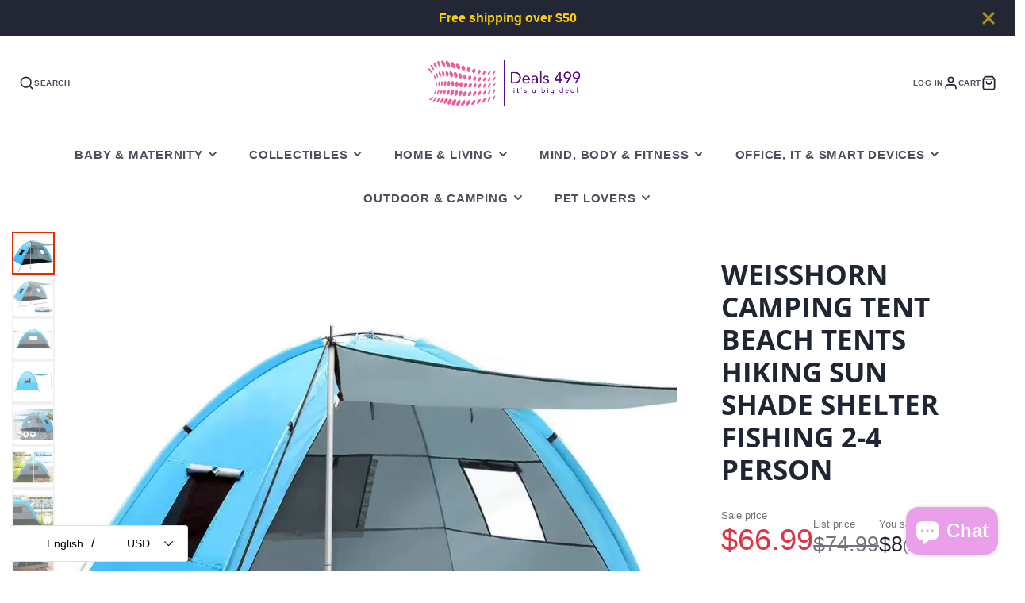

--- FILE ---
content_type: text/html; charset=utf-8
request_url: https://www.deals499.com/products/weisshorn-camping-tent-beach-tents-hiking-sun-shade-shelter-fishing-2-4-person
body_size: 72021
content:
<!doctype html>
<html class="no-js" lang="en">
  <head>
    <meta charset="utf-8">
    <meta http-equiv="X-UA-Compatible" content="IE=edge">
    <meta name="viewport" content="width=device-width,initial-scale=1">
    <meta name="theme-color" content="">
    <link rel="canonical" href="https://www.deals499.com/products/weisshorn-camping-tent-beach-tents-hiking-sun-shade-shelter-fishing-2-4-person">
    <link rel="preconnect" href="https://cdn.shopify.com" crossorigin><link rel="icon" type="image/png" href="//www.deals499.com/cdn/shop/files/Color_logo_-_no_background_32x32.png?v=1618640267"><link rel="preconnect" href="https://fonts.shopifycdn.com" crossorigin><title>Weisshorn Camping Tent Beach Tents Hiking Sun Shade Shelter Fishing 2-4 Person - Deals499</title>
    
    
      <meta name="description" content="Convenient and handy. Our Weisshorn Pop-up Tent is just perfect for outings at the beach or in the country when you need an instant shelter. This 4-person tent is designed to be weatherproof and waterproof with its double-layer 190T polyester fabric construction. The fabric is also provides excellent ventilation and climate control for comfortable use at all times. Better still,">
    

    

<meta property="og:site_name" content="Deals499">
<meta property="og:url" content="https://www.deals499.com/products/weisshorn-camping-tent-beach-tents-hiking-sun-shade-shelter-fishing-2-4-person">
<meta property="og:title" content="Weisshorn Camping Tent Beach Tents Hiking Sun Shade Shelter Fishing 2-4 Person - Deals499">
<meta property="og:type" content="product">
<meta property="og:description" content="Convenient and handy. Our Weisshorn Pop-up Tent is just perfect for outings at the beach or in the country when you need an instant shelter. This 4-person tent is designed to be weatherproof and waterproof with its double-layer 190T polyester fabric construction. The fabric is also provides excellent ventilation and climate control for comfortable use at all times. Better still,"><meta property="og:image" content="http://www.deals499.com/cdn/shop/products/Weisshorn-Camping-Tent-Beach-Tents-Hiking-Sun-Shade-Shelter-Fishing-2-4-Person-Deals499-55761744.jpg?v=1757176136">
  <meta property="og:image:secure_url" content="https://www.deals499.com/cdn/shop/products/Weisshorn-Camping-Tent-Beach-Tents-Hiking-Sun-Shade-Shelter-Fishing-2-4-Person-Deals499-55761744.jpg?v=1757176136">
  <meta property="og:image:width" content="1000">
  <meta property="og:image:height" content="1000"><meta property="og:price:amount" content="66.99">
  <meta property="og:price:currency" content="USD"><meta name="twitter:site" content="@Deals4991"><meta name="twitter:card" content="summary_large_image">
<meta name="twitter:title" content="Weisshorn Camping Tent Beach Tents Hiking Sun Shade Shelter Fishing 2-4 Person - Deals499">
<meta name="twitter:description" content="Convenient and handy. Our Weisshorn Pop-up Tent is just perfect for outings at the beach or in the country when you need an instant shelter. This 4-person tent is designed to be weatherproof and waterproof with its double-layer 190T polyester fabric construction. The fabric is also provides excellent ventilation and climate control for comfortable use at all times. Better still,">

    <script src="//www.deals499.com/cdn/shop/t/20/assets/core.s.min.js?v=33957843825155233151765005412" defer="defer"></script>
    <script>window.performance && window.performance.mark && window.performance.mark('shopify.content_for_header.start');</script><meta name="google-site-verification" content="WWUmMy0HpYz7Jzf_DyaxCFi1jq7x0O_MUN5nRyWYAgE">
<meta name="facebook-domain-verification" content="97nnoymfddoxxzubmj4l9mbtmjc05s">
<meta name="facebook-domain-verification" content="97nnoymfddoxxzubmj4l9mbtmjc05s">
<meta id="shopify-digital-wallet" name="shopify-digital-wallet" content="/56052908232/digital_wallets/dialog">
<meta name="shopify-checkout-api-token" content="ad8e095fd68edb202e98d7c57448c245">
<meta id="in-context-paypal-metadata" data-shop-id="56052908232" data-venmo-supported="false" data-environment="production" data-locale="en_US" data-paypal-v4="true" data-currency="USD">
<link rel="alternate" hreflang="x-default" href="https://www.deals499.com/products/weisshorn-camping-tent-beach-tents-hiking-sun-shade-shelter-fishing-2-4-person">
<link rel="alternate" hreflang="en" href="https://www.deals499.com/products/weisshorn-camping-tent-beach-tents-hiking-sun-shade-shelter-fishing-2-4-person">
<link rel="alternate" hreflang="it" href="https://www.deals499.com/it/products/weisshorn-camping-tent-beach-tents-hiking-sun-shade-shelter-fishing-2-4-person">
<link rel="alternate" hreflang="en-CA" href="https://www.deals499.com/en-ca/products/weisshorn-camping-tent-beach-tents-hiking-sun-shade-shelter-fishing-2-4-person">
<link rel="alternate" hreflang="it-CA" href="https://www.deals499.com/it-ca/products/weisshorn-camping-tent-beach-tents-hiking-sun-shade-shelter-fishing-2-4-person">
<link rel="alternate" hreflang="en-FR" href="https://www.deals499.com/en-fr/products/weisshorn-camping-tent-beach-tents-hiking-sun-shade-shelter-fishing-2-4-person">
<link rel="alternate" hreflang="fr-FR" href="https://www.deals499.com/fr-fr/products/weisshorn-camping-tent-beach-tents-hiking-sun-shade-shelter-fishing-2-4-person">
<link rel="alternate" hreflang="en-DE" href="https://www.deals499.com/en-de/products/weisshorn-camping-tent-beach-tents-hiking-sun-shade-shelter-fishing-2-4-person">
<link rel="alternate" hreflang="en-HK" href="https://www.deals499.com/en-hk/products/weisshorn-camping-tent-beach-tents-hiking-sun-shade-shelter-fishing-2-4-person">
<link rel="alternate" hreflang="en-IT" href="https://www.deals499.com/en-it/products/weisshorn-camping-tent-beach-tents-hiking-sun-shade-shelter-fishing-2-4-person">
<link rel="alternate" hreflang="de-IT" href="https://www.deals499.com/de-it/products/weisshorn-camping-tent-beach-tents-hiking-sun-shade-shelter-fishing-2-4-person">
<link rel="alternate" hreflang="fr-IT" href="https://www.deals499.com/fr-it/products/weisshorn-camping-tent-beach-tents-hiking-sun-shade-shelter-fishing-2-4-person">
<link rel="alternate" hreflang="it-IT" href="https://www.deals499.com/it-it/products/weisshorn-camping-tent-beach-tents-hiking-sun-shade-shelter-fishing-2-4-person">
<link rel="alternate" hreflang="en-JP" href="https://www.deals499.com/en-jp/products/weisshorn-camping-tent-beach-tents-hiking-sun-shade-shelter-fishing-2-4-person">
<link rel="alternate" hreflang="it-JP" href="https://www.deals499.com/it-jp/products/weisshorn-camping-tent-beach-tents-hiking-sun-shade-shelter-fishing-2-4-person">
<link rel="alternate" hreflang="en-MX" href="https://www.deals499.com/en-mx/products/weisshorn-camping-tent-beach-tents-hiking-sun-shade-shelter-fishing-2-4-person">
<link rel="alternate" hreflang="en-NL" href="https://www.deals499.com/en-nl/products/weisshorn-camping-tent-beach-tents-hiking-sun-shade-shelter-fishing-2-4-person">
<link rel="alternate" hreflang="it-NL" href="https://www.deals499.com/it-nl/products/weisshorn-camping-tent-beach-tents-hiking-sun-shade-shelter-fishing-2-4-person">
<link rel="alternate" hreflang="en-NZ" href="https://www.deals499.com/en-nz/products/weisshorn-camping-tent-beach-tents-hiking-sun-shade-shelter-fishing-2-4-person">
<link rel="alternate" hreflang="it-NZ" href="https://www.deals499.com/it-nz/products/weisshorn-camping-tent-beach-tents-hiking-sun-shade-shelter-fishing-2-4-person">
<link rel="alternate" hreflang="en-SG" href="https://www.deals499.com/en-sg/products/weisshorn-camping-tent-beach-tents-hiking-sun-shade-shelter-fishing-2-4-person">
<link rel="alternate" hreflang="it-SG" href="https://www.deals499.com/it-sg/products/weisshorn-camping-tent-beach-tents-hiking-sun-shade-shelter-fishing-2-4-person">
<link rel="alternate" hreflang="en-CH" href="https://www.deals499.com/en-ch/products/weisshorn-camping-tent-beach-tents-hiking-sun-shade-shelter-fishing-2-4-person">
<link rel="alternate" hreflang="en-GB" href="https://www.deals499.com/en-gb/products/weisshorn-camping-tent-beach-tents-hiking-sun-shade-shelter-fishing-2-4-person">
<link rel="alternate" type="application/json+oembed" href="https://www.deals499.com/products/weisshorn-camping-tent-beach-tents-hiking-sun-shade-shelter-fishing-2-4-person.oembed">
<script async="async" src="/checkouts/internal/preloads.js?locale=en-US"></script>
<script id="shopify-features" type="application/json">{"accessToken":"ad8e095fd68edb202e98d7c57448c245","betas":["rich-media-storefront-analytics"],"domain":"www.deals499.com","predictiveSearch":true,"shopId":56052908232,"locale":"en"}</script>
<script>var Shopify = Shopify || {};
Shopify.shop = "deals499.myshopify.com";
Shopify.locale = "en";
Shopify.currency = {"active":"USD","rate":"1.0"};
Shopify.country = "US";
Shopify.theme = {"name":"Updated copy of Galleria","id":154991624415,"schema_name":"Galleria","schema_version":"4.0.0","theme_store_id":851,"role":"main"};
Shopify.theme.handle = "null";
Shopify.theme.style = {"id":null,"handle":null};
Shopify.cdnHost = "www.deals499.com/cdn";
Shopify.routes = Shopify.routes || {};
Shopify.routes.root = "/";</script>
<script type="module">!function(o){(o.Shopify=o.Shopify||{}).modules=!0}(window);</script>
<script>!function(o){function n(){var o=[];function n(){o.push(Array.prototype.slice.apply(arguments))}return n.q=o,n}var t=o.Shopify=o.Shopify||{};t.loadFeatures=n(),t.autoloadFeatures=n()}(window);</script>
<script id="shop-js-analytics" type="application/json">{"pageType":"product"}</script>
<script defer="defer" async type="module" src="//www.deals499.com/cdn/shopifycloud/shop-js/modules/v2/client.init-shop-cart-sync_IZsNAliE.en.esm.js"></script>
<script defer="defer" async type="module" src="//www.deals499.com/cdn/shopifycloud/shop-js/modules/v2/chunk.common_0OUaOowp.esm.js"></script>
<script type="module">
  await import("//www.deals499.com/cdn/shopifycloud/shop-js/modules/v2/client.init-shop-cart-sync_IZsNAliE.en.esm.js");
await import("//www.deals499.com/cdn/shopifycloud/shop-js/modules/v2/chunk.common_0OUaOowp.esm.js");

  window.Shopify.SignInWithShop?.initShopCartSync?.({"fedCMEnabled":true,"windoidEnabled":true});

</script>
<script>(function() {
  var isLoaded = false;
  function asyncLoad() {
    if (isLoaded) return;
    isLoaded = true;
    var urls = ["https:\/\/quiz.prehook.com\/ph-script.js?shop=deals499.myshopify.com","https:\/\/app-countdown-pro.carecart.io\/lib\/stockcountdown.js?shop=deals499.myshopify.com","https:\/\/intg.snapchat.com\/shopify\/shopify-scevent-init.js?id=65e8016e-cbe1-487b-915a-936eb7afba28\u0026shop=deals499.myshopify.com","https:\/\/reconvert-cdn.com\/assets\/js\/store_reconvert_node.js?v=2\u0026scid=NDdhNjI5N2VlYzgxNDI3ZTdjOTlkYzM0NmJkMDVhM2EuZTM4NmQ1YjI0MWYxYWU3MDg5YTYyMmJiMjhkZDFjYjc=\u0026shop=deals499.myshopify.com","\/\/cdn.shopify.com\/proxy\/df1fcd2eee92dddc1d9e6244b3b116b8f92e33036fdaa2b4172a49f48767069e\/static.cdn.printful.com\/static\/js\/external\/shopify-product-customizer.js?v=0.28\u0026shop=deals499.myshopify.com\u0026sp-cache-control=cHVibGljLCBtYXgtYWdlPTkwMA","https:\/\/sales-pop.carecart.io\/lib\/salesnotifier.js?shop=deals499.myshopify.com","https:\/\/services.nofraud.com\/js\/device.js?shop=deals499.myshopify.com","https:\/\/omnisnippet1.com\/platforms\/shopify.js?source=scriptTag\u0026v=2025-05-15T12\u0026shop=deals499.myshopify.com"];
    for (var i = 0; i < urls.length; i++) {
      var s = document.createElement('script');
      s.type = 'text/javascript';
      s.async = true;
      s.src = urls[i];
      var x = document.getElementsByTagName('script')[0];
      x.parentNode.insertBefore(s, x);
    }
  };
  if(window.attachEvent) {
    window.attachEvent('onload', asyncLoad);
  } else {
    window.addEventListener('load', asyncLoad, false);
  }
})();</script>
<script id="__st">var __st={"a":56052908232,"offset":39600,"reqid":"11e43a4c-87d6-4688-9032-8814c75806ef-1768470994","pageurl":"www.deals499.com\/products\/weisshorn-camping-tent-beach-tents-hiking-sun-shade-shelter-fishing-2-4-person","u":"3228a0f15478","p":"product","rtyp":"product","rid":7475229982943};</script>
<script>window.ShopifyPaypalV4VisibilityTracking = true;</script>
<script id="captcha-bootstrap">!function(){'use strict';const t='contact',e='account',n='new_comment',o=[[t,t],['blogs',n],['comments',n],[t,'customer']],c=[[e,'customer_login'],[e,'guest_login'],[e,'recover_customer_password'],[e,'create_customer']],r=t=>t.map((([t,e])=>`form[action*='/${t}']:not([data-nocaptcha='true']) input[name='form_type'][value='${e}']`)).join(','),a=t=>()=>t?[...document.querySelectorAll(t)].map((t=>t.form)):[];function s(){const t=[...o],e=r(t);return a(e)}const i='password',u='form_key',d=['recaptcha-v3-token','g-recaptcha-response','h-captcha-response',i],f=()=>{try{return window.sessionStorage}catch{return}},m='__shopify_v',_=t=>t.elements[u];function p(t,e,n=!1){try{const o=window.sessionStorage,c=JSON.parse(o.getItem(e)),{data:r}=function(t){const{data:e,action:n}=t;return t[m]||n?{data:e,action:n}:{data:t,action:n}}(c);for(const[e,n]of Object.entries(r))t.elements[e]&&(t.elements[e].value=n);n&&o.removeItem(e)}catch(o){console.error('form repopulation failed',{error:o})}}const l='form_type',E='cptcha';function T(t){t.dataset[E]=!0}const w=window,h=w.document,L='Shopify',v='ce_forms',y='captcha';let A=!1;((t,e)=>{const n=(g='f06e6c50-85a8-45c8-87d0-21a2b65856fe',I='https://cdn.shopify.com/shopifycloud/storefront-forms-hcaptcha/ce_storefront_forms_captcha_hcaptcha.v1.5.2.iife.js',D={infoText:'Protected by hCaptcha',privacyText:'Privacy',termsText:'Terms'},(t,e,n)=>{const o=w[L][v],c=o.bindForm;if(c)return c(t,g,e,D).then(n);var r;o.q.push([[t,g,e,D],n]),r=I,A||(h.body.append(Object.assign(h.createElement('script'),{id:'captcha-provider',async:!0,src:r})),A=!0)});var g,I,D;w[L]=w[L]||{},w[L][v]=w[L][v]||{},w[L][v].q=[],w[L][y]=w[L][y]||{},w[L][y].protect=function(t,e){n(t,void 0,e),T(t)},Object.freeze(w[L][y]),function(t,e,n,w,h,L){const[v,y,A,g]=function(t,e,n){const i=e?o:[],u=t?c:[],d=[...i,...u],f=r(d),m=r(i),_=r(d.filter((([t,e])=>n.includes(e))));return[a(f),a(m),a(_),s()]}(w,h,L),I=t=>{const e=t.target;return e instanceof HTMLFormElement?e:e&&e.form},D=t=>v().includes(t);t.addEventListener('submit',(t=>{const e=I(t);if(!e)return;const n=D(e)&&!e.dataset.hcaptchaBound&&!e.dataset.recaptchaBound,o=_(e),c=g().includes(e)&&(!o||!o.value);(n||c)&&t.preventDefault(),c&&!n&&(function(t){try{if(!f())return;!function(t){const e=f();if(!e)return;const n=_(t);if(!n)return;const o=n.value;o&&e.removeItem(o)}(t);const e=Array.from(Array(32),(()=>Math.random().toString(36)[2])).join('');!function(t,e){_(t)||t.append(Object.assign(document.createElement('input'),{type:'hidden',name:u})),t.elements[u].value=e}(t,e),function(t,e){const n=f();if(!n)return;const o=[...t.querySelectorAll(`input[type='${i}']`)].map((({name:t})=>t)),c=[...d,...o],r={};for(const[a,s]of new FormData(t).entries())c.includes(a)||(r[a]=s);n.setItem(e,JSON.stringify({[m]:1,action:t.action,data:r}))}(t,e)}catch(e){console.error('failed to persist form',e)}}(e),e.submit())}));const S=(t,e)=>{t&&!t.dataset[E]&&(n(t,e.some((e=>e===t))),T(t))};for(const o of['focusin','change'])t.addEventListener(o,(t=>{const e=I(t);D(e)&&S(e,y())}));const B=e.get('form_key'),M=e.get(l),P=B&&M;t.addEventListener('DOMContentLoaded',(()=>{const t=y();if(P)for(const e of t)e.elements[l].value===M&&p(e,B);[...new Set([...A(),...v().filter((t=>'true'===t.dataset.shopifyCaptcha))])].forEach((e=>S(e,t)))}))}(h,new URLSearchParams(w.location.search),n,t,e,['guest_login'])})(!0,!0)}();</script>
<script integrity="sha256-4kQ18oKyAcykRKYeNunJcIwy7WH5gtpwJnB7kiuLZ1E=" data-source-attribution="shopify.loadfeatures" defer="defer" src="//www.deals499.com/cdn/shopifycloud/storefront/assets/storefront/load_feature-a0a9edcb.js" crossorigin="anonymous"></script>
<script data-source-attribution="shopify.dynamic_checkout.dynamic.init">var Shopify=Shopify||{};Shopify.PaymentButton=Shopify.PaymentButton||{isStorefrontPortableWallets:!0,init:function(){window.Shopify.PaymentButton.init=function(){};var t=document.createElement("script");t.src="https://www.deals499.com/cdn/shopifycloud/portable-wallets/latest/portable-wallets.en.js",t.type="module",document.head.appendChild(t)}};
</script>
<script data-source-attribution="shopify.dynamic_checkout.buyer_consent">
  function portableWalletsHideBuyerConsent(e){var t=document.getElementById("shopify-buyer-consent"),n=document.getElementById("shopify-subscription-policy-button");t&&n&&(t.classList.add("hidden"),t.setAttribute("aria-hidden","true"),n.removeEventListener("click",e))}function portableWalletsShowBuyerConsent(e){var t=document.getElementById("shopify-buyer-consent"),n=document.getElementById("shopify-subscription-policy-button");t&&n&&(t.classList.remove("hidden"),t.removeAttribute("aria-hidden"),n.addEventListener("click",e))}window.Shopify?.PaymentButton&&(window.Shopify.PaymentButton.hideBuyerConsent=portableWalletsHideBuyerConsent,window.Shopify.PaymentButton.showBuyerConsent=portableWalletsShowBuyerConsent);
</script>
<script>
  function portableWalletsCleanup(e){e&&e.src&&console.error("Failed to load portable wallets script "+e.src);var t=document.querySelectorAll("shopify-accelerated-checkout .shopify-payment-button__skeleton, shopify-accelerated-checkout-cart .wallet-cart-button__skeleton"),e=document.getElementById("shopify-buyer-consent");for(let e=0;e<t.length;e++)t[e].remove();e&&e.remove()}function portableWalletsNotLoadedAsModule(e){e instanceof ErrorEvent&&"string"==typeof e.message&&e.message.includes("import.meta")&&"string"==typeof e.filename&&e.filename.includes("portable-wallets")&&(window.removeEventListener("error",portableWalletsNotLoadedAsModule),window.Shopify.PaymentButton.failedToLoad=e,"loading"===document.readyState?document.addEventListener("DOMContentLoaded",window.Shopify.PaymentButton.init):window.Shopify.PaymentButton.init())}window.addEventListener("error",portableWalletsNotLoadedAsModule);
</script>

<script type="module" src="https://www.deals499.com/cdn/shopifycloud/portable-wallets/latest/portable-wallets.en.js" onError="portableWalletsCleanup(this)" crossorigin="anonymous"></script>
<script nomodule>
  document.addEventListener("DOMContentLoaded", portableWalletsCleanup);
</script>

<script id='scb4127' type='text/javascript' async='' src='https://www.deals499.com/cdn/shopifycloud/privacy-banner/storefront-banner.js'></script><link id="shopify-accelerated-checkout-styles" rel="stylesheet" media="screen" href="https://www.deals499.com/cdn/shopifycloud/portable-wallets/latest/accelerated-checkout-backwards-compat.css" crossorigin="anonymous">
<style id="shopify-accelerated-checkout-cart">
        #shopify-buyer-consent {
  margin-top: 1em;
  display: inline-block;
  width: 100%;
}

#shopify-buyer-consent.hidden {
  display: none;
}

#shopify-subscription-policy-button {
  background: none;
  border: none;
  padding: 0;
  text-decoration: underline;
  font-size: inherit;
  cursor: pointer;
}

#shopify-subscription-policy-button::before {
  box-shadow: none;
}

      </style>

<script>window.performance && window.performance.mark && window.performance.mark('shopify.content_for_header.end');</script>

    

  <style data-shopify>
    
    
    
    
    @font-face {
  font-family: "Open Sans";
  font-weight: 700;
  font-style: normal;
  font-display: swap;
  src: url("//www.deals499.com/cdn/fonts/open_sans/opensans_n7.a9393be1574ea8606c68f4441806b2711d0d13e4.woff2") format("woff2"),
       url("//www.deals499.com/cdn/fonts/open_sans/opensans_n7.7b8af34a6ebf52beb1a4c1d8c73ad6910ec2e553.woff") format("woff");
}


    :root {
      --font-body-family: "system_ui", -apple-system, 'Segoe UI', Roboto, 'Helvetica Neue', 'Noto Sans', 'Liberation Sans', Arial, sans-serif, 'Apple Color Emoji', 'Segoe UI Emoji', 'Segoe UI Symbol', 'Noto Color Emoji';
      --font-body-style: normal;
      --font-body-weight: 400;
      --font-body-weight-bold: bold;

      --font-heading-family: "Open Sans", sans-serif;
      --font-heading-style: normal;
      --font-heading-weight: 700;

      --font-size-base: 16px;

      --line-height-base: 1.5;

    
      --headings-text-transfrom: uppercase;
    


      --color-text: 31, 37, 50;
      --color-background: 255, 255, 255;
      --color-alt-background: 235, 235, 235;
      --color-accent: 226, 45, 0;
      --color-accent-c: 255, 255, 255;
      --color-border: 234, 234, 234;
      --color-sale-price: 220, 53, 69;
      --color-star-rating: 246, 164, 41;
      --color-error: 220, 53, 69;
      --color-success: 25, 135, 84;
      --color-warning: 255, 193, 84;

      --spacer: 1rem;
      --color-link: 226, 45, 0;

    
    }
  </style>

    <link href="//www.deals499.com/cdn/shop/t/20/assets/core.s.min.css?v=139360976425702561551765005268" rel="stylesheet" type="text/css" media="all" />
    <link href="//www.deals499.com/cdn/shop/t/20/assets/button.s.min.css?v=71684124307881198211765005266" rel="stylesheet" type="text/css" media="all" />
    <link href="//www.deals499.com/cdn/shop/t/20/assets/grid.s.min.css?v=62307255938056084261765005306" rel="stylesheet" type="text/css" media="all" />
    <link href="//www.deals499.com/cdn/shop/t/20/assets/media.s.min.css?v=40982540494155114041765005321" rel="stylesheet" type="text/css" media="all" />
    <link href="//www.deals499.com/cdn/shop/t/20/assets/hero.s.min.css?v=164548441272063875181765005309" rel="stylesheet" type="text/css" media="all" />
    <link href="//www.deals499.com/cdn/shop/t/20/assets/price.s.min.css?v=67648695446155455761765005335" rel="stylesheet" type="text/css" media="all" />

    <link rel="stylesheet" href="//www.deals499.com/cdn/shop/t/20/assets/spinner.s.min.css?v=44122138462348578011765005360" media="print" onload="this.media='all'">
    <noscript><link href="//www.deals499.com/cdn/shop/t/20/assets/spinner.s.min.css?v=44122138462348578011765005360" rel="stylesheet" type="text/css" media="all" /></noscript>
    
      <link rel="stylesheet" href="//www.deals499.com/cdn/shop/t/20/assets/animation-section-reveal.s.min.css?v=101231716013164952941765005279" media="print" onload="this.media='all'">
    <link rel="preload" as="font" href="//www.deals499.com/cdn/fonts/open_sans/opensans_n7.a9393be1574ea8606c68f4441806b2711d0d13e4.woff2" type="font/woff2" crossorigin><script>document.documentElement.className = document.documentElement.className.replace('no-js', 'js');</script>
  <!-- BEGIN app block: shopify://apps/seowill-seoant-ai-seo/blocks/seoant-core/8e57283b-dcb0-4f7b-a947-fb5c57a0d59d -->
<!--SEOAnt Core By SEOAnt Teams, v0.1.6 START -->







    <!-- BEGIN app snippet: Product-JSON-LD --><script type="application/ld+json">
    [
        {
            "@context": "https://schema.org",
            "@type": "Product",
            "@id": "https:\/\/www.deals499.com\/products\/weisshorn-camping-tent-beach-tents-hiking-sun-shade-shelter-fishing-2-4-person#product",
            "brand": {
                "@type": "Brand",
                "name": "Deals499"
            },
            "url": "https://www.deals499.com/products/weisshorn-camping-tent-beach-tents-hiking-sun-shade-shelter-fishing-2-4-person",
            "name": "Weisshorn Camping Tent Beach Tents Hiking Sun Shade Shelter Fishing 2-4 Person",
            "image": "https://www.deals499.com/cdn/shop/products/Weisshorn-Camping-Tent-Beach-Tents-Hiking-Sun-Shade-Shelter-Fishing-2-4-Person-Deals499-55761744.jpg",
            "description": "Convenient and handy. Our Weisshorn Pop-up Tent is just perfect for outings at the beach or in the c",
            "sku": "TENT-C-BEA-4P",
            "weight": "2.0kg",
            "offers":  [{
                    "@type": "Offer" ,
                    "priceCurrency": "USD",
                    "priceValidUntil": "2026-01-15",
                    "price" : "66.99" ,
                    "availability" : "https://schema.org/InStock" ,
                    "itemCondition": "https://schema.org/NewCondition",
                    "sku": "TENT-C-BEA-4P",
                    "name": "Default Title",
                    "url" : "https://www.deals499.com/products/weisshorn-camping-tent-beach-tents-hiking-sun-shade-shelter-fishing-2-4-person?variant=42172345581791",
                    "seller" : {
                        "@type" : "Organization",
                        "name" : "Deals499"
                    },
                    "mpn": "9355720089691"
                }
            ]
        }
        ]
</script>

<!-- END app snippet -->


<!-- SON-LD generated By SEOAnt END -->



<!-- Start : SEOAnt BrokenLink Redirect --><!-- END : SEOAnt BrokenLink Redirect -->

<!-- Added By SEOAnt AMP. v0.0.1, START --><link rel="amphtml" href="https://www.deals499.com/a/p/products/weisshorn-camping-tent-beach-tents-hiking-sun-shade-shelter-fishing-2-4-person" ><!-- Added By SEOAnt AMP END -->

<!-- Instant Page START --><script src="https://cdn.shopify.com/extensions/019ba080-a4ad-738d-9c09-b7c1489e4a4f/seowill-seoant-ai-seo-77/assets/pagespeed-preloading.js" defer="defer"></script><!-- Instant Page END -->


<!-- Google search console START v1.0 -->
<!-- Google search console END v1.0 -->

<!-- Lazy Loading START --><!-- Lazy Loading END -->



<!-- Video Lazy START --><script src="https://cdn.shopify.com/extensions/019ba080-a4ad-738d-9c09-b7c1489e4a4f/seowill-seoant-ai-seo-77/assets/videolazy.s.min.js" async></script><!-- Video Lazy END -->

<!--  SEOAnt Core End -->

<!-- END app block --><!-- BEGIN app block: shopify://apps/cbb-shipping-rates/blocks/app-embed-block/de9da91b-8d51-4359-81df-b8b0288464c7 --><script>
    window.codeblackbelt = window.codeblackbelt || {};
    window.codeblackbelt.shop = window.codeblackbelt.shop || 'deals499.myshopify.com';
    </script><script src="//cdn.codeblackbelt.com/widgets/shipping-rates-calculator-plus/main.min.js?version=2026011520+1100" async></script>
<!-- END app block --><script src="https://cdn.shopify.com/extensions/019ba2a8-ed65-7a70-888b-d2b0a44d500b/orbe-1-414/assets/orbe.min.js" type="text/javascript" defer="defer"></script>
<link href="https://cdn.shopify.com/extensions/019ba2a8-ed65-7a70-888b-d2b0a44d500b/orbe-1-414/assets/md-app-modal.min.css" rel="stylesheet" type="text/css" media="all">
<script src="https://cdn.shopify.com/extensions/019ac357-9c99-7419-b30b-37f8db9e37f2/etranslate-243/assets/floating-selector.js" type="text/javascript" defer="defer"></script>
<script src="https://cdn.shopify.com/extensions/7bc9bb47-adfa-4267-963e-cadee5096caf/inbox-1252/assets/inbox-chat-loader.js" type="text/javascript" defer="defer"></script>
<link href="https://monorail-edge.shopifysvc.com" rel="dns-prefetch">
<script>(function(){if ("sendBeacon" in navigator && "performance" in window) {try {var session_token_from_headers = performance.getEntriesByType('navigation')[0].serverTiming.find(x => x.name == '_s').description;} catch {var session_token_from_headers = undefined;}var session_cookie_matches = document.cookie.match(/_shopify_s=([^;]*)/);var session_token_from_cookie = session_cookie_matches && session_cookie_matches.length === 2 ? session_cookie_matches[1] : "";var session_token = session_token_from_headers || session_token_from_cookie || "";function handle_abandonment_event(e) {var entries = performance.getEntries().filter(function(entry) {return /monorail-edge.shopifysvc.com/.test(entry.name);});if (!window.abandonment_tracked && entries.length === 0) {window.abandonment_tracked = true;var currentMs = Date.now();var navigation_start = performance.timing.navigationStart;var payload = {shop_id: 56052908232,url: window.location.href,navigation_start,duration: currentMs - navigation_start,session_token,page_type: "product"};window.navigator.sendBeacon("https://monorail-edge.shopifysvc.com/v1/produce", JSON.stringify({schema_id: "online_store_buyer_site_abandonment/1.1",payload: payload,metadata: {event_created_at_ms: currentMs,event_sent_at_ms: currentMs}}));}}window.addEventListener('pagehide', handle_abandonment_event);}}());</script>
<script id="web-pixels-manager-setup">(function e(e,d,r,n,o){if(void 0===o&&(o={}),!Boolean(null===(a=null===(i=window.Shopify)||void 0===i?void 0:i.analytics)||void 0===a?void 0:a.replayQueue)){var i,a;window.Shopify=window.Shopify||{};var t=window.Shopify;t.analytics=t.analytics||{};var s=t.analytics;s.replayQueue=[],s.publish=function(e,d,r){return s.replayQueue.push([e,d,r]),!0};try{self.performance.mark("wpm:start")}catch(e){}var l=function(){var e={modern:/Edge?\/(1{2}[4-9]|1[2-9]\d|[2-9]\d{2}|\d{4,})\.\d+(\.\d+|)|Firefox\/(1{2}[4-9]|1[2-9]\d|[2-9]\d{2}|\d{4,})\.\d+(\.\d+|)|Chrom(ium|e)\/(9{2}|\d{3,})\.\d+(\.\d+|)|(Maci|X1{2}).+ Version\/(15\.\d+|(1[6-9]|[2-9]\d|\d{3,})\.\d+)([,.]\d+|)( \(\w+\)|)( Mobile\/\w+|) Safari\/|Chrome.+OPR\/(9{2}|\d{3,})\.\d+\.\d+|(CPU[ +]OS|iPhone[ +]OS|CPU[ +]iPhone|CPU IPhone OS|CPU iPad OS)[ +]+(15[._]\d+|(1[6-9]|[2-9]\d|\d{3,})[._]\d+)([._]\d+|)|Android:?[ /-](13[3-9]|1[4-9]\d|[2-9]\d{2}|\d{4,})(\.\d+|)(\.\d+|)|Android.+Firefox\/(13[5-9]|1[4-9]\d|[2-9]\d{2}|\d{4,})\.\d+(\.\d+|)|Android.+Chrom(ium|e)\/(13[3-9]|1[4-9]\d|[2-9]\d{2}|\d{4,})\.\d+(\.\d+|)|SamsungBrowser\/([2-9]\d|\d{3,})\.\d+/,legacy:/Edge?\/(1[6-9]|[2-9]\d|\d{3,})\.\d+(\.\d+|)|Firefox\/(5[4-9]|[6-9]\d|\d{3,})\.\d+(\.\d+|)|Chrom(ium|e)\/(5[1-9]|[6-9]\d|\d{3,})\.\d+(\.\d+|)([\d.]+$|.*Safari\/(?![\d.]+ Edge\/[\d.]+$))|(Maci|X1{2}).+ Version\/(10\.\d+|(1[1-9]|[2-9]\d|\d{3,})\.\d+)([,.]\d+|)( \(\w+\)|)( Mobile\/\w+|) Safari\/|Chrome.+OPR\/(3[89]|[4-9]\d|\d{3,})\.\d+\.\d+|(CPU[ +]OS|iPhone[ +]OS|CPU[ +]iPhone|CPU IPhone OS|CPU iPad OS)[ +]+(10[._]\d+|(1[1-9]|[2-9]\d|\d{3,})[._]\d+)([._]\d+|)|Android:?[ /-](13[3-9]|1[4-9]\d|[2-9]\d{2}|\d{4,})(\.\d+|)(\.\d+|)|Mobile Safari.+OPR\/([89]\d|\d{3,})\.\d+\.\d+|Android.+Firefox\/(13[5-9]|1[4-9]\d|[2-9]\d{2}|\d{4,})\.\d+(\.\d+|)|Android.+Chrom(ium|e)\/(13[3-9]|1[4-9]\d|[2-9]\d{2}|\d{4,})\.\d+(\.\d+|)|Android.+(UC? ?Browser|UCWEB|U3)[ /]?(15\.([5-9]|\d{2,})|(1[6-9]|[2-9]\d|\d{3,})\.\d+)\.\d+|SamsungBrowser\/(5\.\d+|([6-9]|\d{2,})\.\d+)|Android.+MQ{2}Browser\/(14(\.(9|\d{2,})|)|(1[5-9]|[2-9]\d|\d{3,})(\.\d+|))(\.\d+|)|K[Aa][Ii]OS\/(3\.\d+|([4-9]|\d{2,})\.\d+)(\.\d+|)/},d=e.modern,r=e.legacy,n=navigator.userAgent;return n.match(d)?"modern":n.match(r)?"legacy":"unknown"}(),u="modern"===l?"modern":"legacy",c=(null!=n?n:{modern:"",legacy:""})[u],f=function(e){return[e.baseUrl,"/wpm","/b",e.hashVersion,"modern"===e.buildTarget?"m":"l",".js"].join("")}({baseUrl:d,hashVersion:r,buildTarget:u}),m=function(e){var d=e.version,r=e.bundleTarget,n=e.surface,o=e.pageUrl,i=e.monorailEndpoint;return{emit:function(e){var a=e.status,t=e.errorMsg,s=(new Date).getTime(),l=JSON.stringify({metadata:{event_sent_at_ms:s},events:[{schema_id:"web_pixels_manager_load/3.1",payload:{version:d,bundle_target:r,page_url:o,status:a,surface:n,error_msg:t},metadata:{event_created_at_ms:s}}]});if(!i)return console&&console.warn&&console.warn("[Web Pixels Manager] No Monorail endpoint provided, skipping logging."),!1;try{return self.navigator.sendBeacon.bind(self.navigator)(i,l)}catch(e){}var u=new XMLHttpRequest;try{return u.open("POST",i,!0),u.setRequestHeader("Content-Type","text/plain"),u.send(l),!0}catch(e){return console&&console.warn&&console.warn("[Web Pixels Manager] Got an unhandled error while logging to Monorail."),!1}}}}({version:r,bundleTarget:l,surface:e.surface,pageUrl:self.location.href,monorailEndpoint:e.monorailEndpoint});try{o.browserTarget=l,function(e){var d=e.src,r=e.async,n=void 0===r||r,o=e.onload,i=e.onerror,a=e.sri,t=e.scriptDataAttributes,s=void 0===t?{}:t,l=document.createElement("script"),u=document.querySelector("head"),c=document.querySelector("body");if(l.async=n,l.src=d,a&&(l.integrity=a,l.crossOrigin="anonymous"),s)for(var f in s)if(Object.prototype.hasOwnProperty.call(s,f))try{l.dataset[f]=s[f]}catch(e){}if(o&&l.addEventListener("load",o),i&&l.addEventListener("error",i),u)u.appendChild(l);else{if(!c)throw new Error("Did not find a head or body element to append the script");c.appendChild(l)}}({src:f,async:!0,onload:function(){if(!function(){var e,d;return Boolean(null===(d=null===(e=window.Shopify)||void 0===e?void 0:e.analytics)||void 0===d?void 0:d.initialized)}()){var d=window.webPixelsManager.init(e)||void 0;if(d){var r=window.Shopify.analytics;r.replayQueue.forEach((function(e){var r=e[0],n=e[1],o=e[2];d.publishCustomEvent(r,n,o)})),r.replayQueue=[],r.publish=d.publishCustomEvent,r.visitor=d.visitor,r.initialized=!0}}},onerror:function(){return m.emit({status:"failed",errorMsg:"".concat(f," has failed to load")})},sri:function(e){var d=/^sha384-[A-Za-z0-9+/=]+$/;return"string"==typeof e&&d.test(e)}(c)?c:"",scriptDataAttributes:o}),m.emit({status:"loading"})}catch(e){m.emit({status:"failed",errorMsg:(null==e?void 0:e.message)||"Unknown error"})}}})({shopId: 56052908232,storefrontBaseUrl: "https://www.deals499.com",extensionsBaseUrl: "https://extensions.shopifycdn.com/cdn/shopifycloud/web-pixels-manager",monorailEndpoint: "https://monorail-edge.shopifysvc.com/unstable/produce_batch",surface: "storefront-renderer",enabledBetaFlags: ["2dca8a86"],webPixelsConfigList: [{"id":"853508319","configuration":"{\"shopUrl\":\"deals499.myshopify.com\",\"apiUrl\":\"https:\\\/\\\/services.nofraud.com\"}","eventPayloadVersion":"v1","runtimeContext":"STRICT","scriptVersion":"0cf396a0daab06a8120b15747f89a0e3","type":"APP","apiClientId":1380557,"privacyPurposes":[],"dataSharingAdjustments":{"protectedCustomerApprovalScopes":["read_customer_address","read_customer_email","read_customer_name","read_customer_personal_data","read_customer_phone"]}},{"id":"503120095","configuration":"{\"config\":\"{\\\"google_tag_ids\\\":[\\\"AW-485368912\\\",\\\"GT-5TQVM5F\\\"],\\\"target_country\\\":\\\"ZZ\\\",\\\"gtag_events\\\":[{\\\"type\\\":\\\"begin_checkout\\\",\\\"action_label\\\":\\\"AW-485368912\\\/zFZsCNKO35ECENDIuOcB\\\"},{\\\"type\\\":\\\"search\\\",\\\"action_label\\\":\\\"AW-485368912\\\/bOxtCNWO35ECENDIuOcB\\\"},{\\\"type\\\":\\\"view_item\\\",\\\"action_label\\\":[\\\"AW-485368912\\\/BNF6CKeN35ECENDIuOcB\\\",\\\"MC-QRPC7L2KC3\\\"]},{\\\"type\\\":\\\"purchase\\\",\\\"action_label\\\":[\\\"AW-485368912\\\/Y_mFCKSN35ECENDIuOcB\\\",\\\"MC-QRPC7L2KC3\\\"]},{\\\"type\\\":\\\"page_view\\\",\\\"action_label\\\":[\\\"AW-485368912\\\/7zrdCKGN35ECENDIuOcB\\\",\\\"MC-QRPC7L2KC3\\\"]},{\\\"type\\\":\\\"add_payment_info\\\",\\\"action_label\\\":\\\"AW-485368912\\\/HQ9LCNiO35ECENDIuOcB\\\"},{\\\"type\\\":\\\"add_to_cart\\\",\\\"action_label\\\":\\\"AW-485368912\\\/2l8bCKqN35ECENDIuOcB\\\"}],\\\"enable_monitoring_mode\\\":false}\"}","eventPayloadVersion":"v1","runtimeContext":"OPEN","scriptVersion":"b2a88bafab3e21179ed38636efcd8a93","type":"APP","apiClientId":1780363,"privacyPurposes":[],"dataSharingAdjustments":{"protectedCustomerApprovalScopes":["read_customer_address","read_customer_email","read_customer_name","read_customer_personal_data","read_customer_phone"]}},{"id":"397377759","configuration":"{\"pixelCode\":\"C6OV0AS247C0JS7A8400\"}","eventPayloadVersion":"v1","runtimeContext":"STRICT","scriptVersion":"22e92c2ad45662f435e4801458fb78cc","type":"APP","apiClientId":4383523,"privacyPurposes":["ANALYTICS","MARKETING","SALE_OF_DATA"],"dataSharingAdjustments":{"protectedCustomerApprovalScopes":["read_customer_address","read_customer_email","read_customer_name","read_customer_personal_data","read_customer_phone"]}},{"id":"194576607","configuration":"{\"pixel_id\":\"812194399598667\",\"pixel_type\":\"facebook_pixel\",\"metaapp_system_user_token\":\"-\"}","eventPayloadVersion":"v1","runtimeContext":"OPEN","scriptVersion":"ca16bc87fe92b6042fbaa3acc2fbdaa6","type":"APP","apiClientId":2329312,"privacyPurposes":["ANALYTICS","MARKETING","SALE_OF_DATA"],"dataSharingAdjustments":{"protectedCustomerApprovalScopes":["read_customer_address","read_customer_email","read_customer_name","read_customer_personal_data","read_customer_phone"]}},{"id":"79659231","configuration":"{\"tagID\":\"2612859171849\"}","eventPayloadVersion":"v1","runtimeContext":"STRICT","scriptVersion":"18031546ee651571ed29edbe71a3550b","type":"APP","apiClientId":3009811,"privacyPurposes":["ANALYTICS","MARKETING","SALE_OF_DATA"],"dataSharingAdjustments":{"protectedCustomerApprovalScopes":["read_customer_address","read_customer_email","read_customer_name","read_customer_personal_data","read_customer_phone"]}},{"id":"14745823","configuration":"{\"myshopifyDomain\":\"deals499.myshopify.com\"}","eventPayloadVersion":"v1","runtimeContext":"STRICT","scriptVersion":"23b97d18e2aa74363140dc29c9284e87","type":"APP","apiClientId":2775569,"privacyPurposes":["ANALYTICS","MARKETING","SALE_OF_DATA"],"dataSharingAdjustments":{"protectedCustomerApprovalScopes":["read_customer_address","read_customer_email","read_customer_name","read_customer_phone","read_customer_personal_data"]}},{"id":"8487135","configuration":"{\"pixelId\":\"65e8016e-cbe1-487b-915a-936eb7afba28\"}","eventPayloadVersion":"v1","runtimeContext":"STRICT","scriptVersion":"c119f01612c13b62ab52809eb08154bb","type":"APP","apiClientId":2556259,"privacyPurposes":["ANALYTICS","MARKETING","SALE_OF_DATA"],"dataSharingAdjustments":{"protectedCustomerApprovalScopes":["read_customer_address","read_customer_email","read_customer_name","read_customer_personal_data","read_customer_phone"]}},{"id":"shopify-app-pixel","configuration":"{}","eventPayloadVersion":"v1","runtimeContext":"STRICT","scriptVersion":"0450","apiClientId":"shopify-pixel","type":"APP","privacyPurposes":["ANALYTICS","MARKETING"]},{"id":"shopify-custom-pixel","eventPayloadVersion":"v1","runtimeContext":"LAX","scriptVersion":"0450","apiClientId":"shopify-pixel","type":"CUSTOM","privacyPurposes":["ANALYTICS","MARKETING"]}],isMerchantRequest: false,initData: {"shop":{"name":"Deals499","paymentSettings":{"currencyCode":"USD"},"myshopifyDomain":"deals499.myshopify.com","countryCode":"AU","storefrontUrl":"https:\/\/www.deals499.com"},"customer":null,"cart":null,"checkout":null,"productVariants":[{"price":{"amount":66.99,"currencyCode":"USD"},"product":{"title":"Weisshorn Camping Tent Beach Tents Hiking Sun Shade Shelter Fishing 2-4 Person","vendor":"Deals499","id":"7475229982943","untranslatedTitle":"Weisshorn Camping Tent Beach Tents Hiking Sun Shade Shelter Fishing 2-4 Person","url":"\/products\/weisshorn-camping-tent-beach-tents-hiking-sun-shade-shelter-fishing-2-4-person","type":"Outdoor \u003e Camping"},"id":"42172345581791","image":{"src":"\/\/www.deals499.com\/cdn\/shop\/products\/Weisshorn-Camping-Tent-Beach-Tents-Hiking-Sun-Shade-Shelter-Fishing-2-4-Person-Deals499-55761744.jpg?v=1757176136"},"sku":"TENT-C-BEA-4P","title":"Default Title","untranslatedTitle":"Default Title"}],"purchasingCompany":null},},"https://www.deals499.com/cdn","7cecd0b6w90c54c6cpe92089d5m57a67346",{"modern":"","legacy":""},{"shopId":"56052908232","storefrontBaseUrl":"https:\/\/www.deals499.com","extensionBaseUrl":"https:\/\/extensions.shopifycdn.com\/cdn\/shopifycloud\/web-pixels-manager","surface":"storefront-renderer","enabledBetaFlags":"[\"2dca8a86\"]","isMerchantRequest":"false","hashVersion":"7cecd0b6w90c54c6cpe92089d5m57a67346","publish":"custom","events":"[[\"page_viewed\",{}],[\"product_viewed\",{\"productVariant\":{\"price\":{\"amount\":66.99,\"currencyCode\":\"USD\"},\"product\":{\"title\":\"Weisshorn Camping Tent Beach Tents Hiking Sun Shade Shelter Fishing 2-4 Person\",\"vendor\":\"Deals499\",\"id\":\"7475229982943\",\"untranslatedTitle\":\"Weisshorn Camping Tent Beach Tents Hiking Sun Shade Shelter Fishing 2-4 Person\",\"url\":\"\/products\/weisshorn-camping-tent-beach-tents-hiking-sun-shade-shelter-fishing-2-4-person\",\"type\":\"Outdoor \u003e Camping\"},\"id\":\"42172345581791\",\"image\":{\"src\":\"\/\/www.deals499.com\/cdn\/shop\/products\/Weisshorn-Camping-Tent-Beach-Tents-Hiking-Sun-Shade-Shelter-Fishing-2-4-Person-Deals499-55761744.jpg?v=1757176136\"},\"sku\":\"TENT-C-BEA-4P\",\"title\":\"Default Title\",\"untranslatedTitle\":\"Default Title\"}}]]"});</script><script>
  window.ShopifyAnalytics = window.ShopifyAnalytics || {};
  window.ShopifyAnalytics.meta = window.ShopifyAnalytics.meta || {};
  window.ShopifyAnalytics.meta.currency = 'USD';
  var meta = {"product":{"id":7475229982943,"gid":"gid:\/\/shopify\/Product\/7475229982943","vendor":"Deals499","type":"Outdoor \u003e Camping","handle":"weisshorn-camping-tent-beach-tents-hiking-sun-shade-shelter-fishing-2-4-person","variants":[{"id":42172345581791,"price":6699,"name":"Weisshorn Camping Tent Beach Tents Hiking Sun Shade Shelter Fishing 2-4 Person","public_title":null,"sku":"TENT-C-BEA-4P"}],"remote":false},"page":{"pageType":"product","resourceType":"product","resourceId":7475229982943,"requestId":"11e43a4c-87d6-4688-9032-8814c75806ef-1768470994"}};
  for (var attr in meta) {
    window.ShopifyAnalytics.meta[attr] = meta[attr];
  }
</script>
<script class="analytics">
  (function () {
    var customDocumentWrite = function(content) {
      var jquery = null;

      if (window.jQuery) {
        jquery = window.jQuery;
      } else if (window.Checkout && window.Checkout.$) {
        jquery = window.Checkout.$;
      }

      if (jquery) {
        jquery('body').append(content);
      }
    };

    var hasLoggedConversion = function(token) {
      if (token) {
        return document.cookie.indexOf('loggedConversion=' + token) !== -1;
      }
      return false;
    }

    var setCookieIfConversion = function(token) {
      if (token) {
        var twoMonthsFromNow = new Date(Date.now());
        twoMonthsFromNow.setMonth(twoMonthsFromNow.getMonth() + 2);

        document.cookie = 'loggedConversion=' + token + '; expires=' + twoMonthsFromNow;
      }
    }

    var trekkie = window.ShopifyAnalytics.lib = window.trekkie = window.trekkie || [];
    if (trekkie.integrations) {
      return;
    }
    trekkie.methods = [
      'identify',
      'page',
      'ready',
      'track',
      'trackForm',
      'trackLink'
    ];
    trekkie.factory = function(method) {
      return function() {
        var args = Array.prototype.slice.call(arguments);
        args.unshift(method);
        trekkie.push(args);
        return trekkie;
      };
    };
    for (var i = 0; i < trekkie.methods.length; i++) {
      var key = trekkie.methods[i];
      trekkie[key] = trekkie.factory(key);
    }
    trekkie.load = function(config) {
      trekkie.config = config || {};
      trekkie.config.initialDocumentCookie = document.cookie;
      var first = document.getElementsByTagName('script')[0];
      var script = document.createElement('script');
      script.type = 'text/javascript';
      script.onerror = function(e) {
        var scriptFallback = document.createElement('script');
        scriptFallback.type = 'text/javascript';
        scriptFallback.onerror = function(error) {
                var Monorail = {
      produce: function produce(monorailDomain, schemaId, payload) {
        var currentMs = new Date().getTime();
        var event = {
          schema_id: schemaId,
          payload: payload,
          metadata: {
            event_created_at_ms: currentMs,
            event_sent_at_ms: currentMs
          }
        };
        return Monorail.sendRequest("https://" + monorailDomain + "/v1/produce", JSON.stringify(event));
      },
      sendRequest: function sendRequest(endpointUrl, payload) {
        // Try the sendBeacon API
        if (window && window.navigator && typeof window.navigator.sendBeacon === 'function' && typeof window.Blob === 'function' && !Monorail.isIos12()) {
          var blobData = new window.Blob([payload], {
            type: 'text/plain'
          });

          if (window.navigator.sendBeacon(endpointUrl, blobData)) {
            return true;
          } // sendBeacon was not successful

        } // XHR beacon

        var xhr = new XMLHttpRequest();

        try {
          xhr.open('POST', endpointUrl);
          xhr.setRequestHeader('Content-Type', 'text/plain');
          xhr.send(payload);
        } catch (e) {
          console.log(e);
        }

        return false;
      },
      isIos12: function isIos12() {
        return window.navigator.userAgent.lastIndexOf('iPhone; CPU iPhone OS 12_') !== -1 || window.navigator.userAgent.lastIndexOf('iPad; CPU OS 12_') !== -1;
      }
    };
    Monorail.produce('monorail-edge.shopifysvc.com',
      'trekkie_storefront_load_errors/1.1',
      {shop_id: 56052908232,
      theme_id: 154991624415,
      app_name: "storefront",
      context_url: window.location.href,
      source_url: "//www.deals499.com/cdn/s/trekkie.storefront.cd680fe47e6c39ca5d5df5f0a32d569bc48c0f27.min.js"});

        };
        scriptFallback.async = true;
        scriptFallback.src = '//www.deals499.com/cdn/s/trekkie.storefront.cd680fe47e6c39ca5d5df5f0a32d569bc48c0f27.min.js';
        first.parentNode.insertBefore(scriptFallback, first);
      };
      script.async = true;
      script.src = '//www.deals499.com/cdn/s/trekkie.storefront.cd680fe47e6c39ca5d5df5f0a32d569bc48c0f27.min.js';
      first.parentNode.insertBefore(script, first);
    };
    trekkie.load(
      {"Trekkie":{"appName":"storefront","development":false,"defaultAttributes":{"shopId":56052908232,"isMerchantRequest":null,"themeId":154991624415,"themeCityHash":"13951537576034565464","contentLanguage":"en","currency":"USD","eventMetadataId":"353deacf-919b-40d8-8f40-77c4df0c9c0b"},"isServerSideCookieWritingEnabled":true,"monorailRegion":"shop_domain","enabledBetaFlags":["65f19447"]},"Session Attribution":{},"S2S":{"facebookCapiEnabled":true,"source":"trekkie-storefront-renderer","apiClientId":580111}}
    );

    var loaded = false;
    trekkie.ready(function() {
      if (loaded) return;
      loaded = true;

      window.ShopifyAnalytics.lib = window.trekkie;

      var originalDocumentWrite = document.write;
      document.write = customDocumentWrite;
      try { window.ShopifyAnalytics.merchantGoogleAnalytics.call(this); } catch(error) {};
      document.write = originalDocumentWrite;

      window.ShopifyAnalytics.lib.page(null,{"pageType":"product","resourceType":"product","resourceId":7475229982943,"requestId":"11e43a4c-87d6-4688-9032-8814c75806ef-1768470994","shopifyEmitted":true});

      var match = window.location.pathname.match(/checkouts\/(.+)\/(thank_you|post_purchase)/)
      var token = match? match[1]: undefined;
      if (!hasLoggedConversion(token)) {
        setCookieIfConversion(token);
        window.ShopifyAnalytics.lib.track("Viewed Product",{"currency":"USD","variantId":42172345581791,"productId":7475229982943,"productGid":"gid:\/\/shopify\/Product\/7475229982943","name":"Weisshorn Camping Tent Beach Tents Hiking Sun Shade Shelter Fishing 2-4 Person","price":"66.99","sku":"TENT-C-BEA-4P","brand":"Deals499","variant":null,"category":"Outdoor \u003e Camping","nonInteraction":true,"remote":false},undefined,undefined,{"shopifyEmitted":true});
      window.ShopifyAnalytics.lib.track("monorail:\/\/trekkie_storefront_viewed_product\/1.1",{"currency":"USD","variantId":42172345581791,"productId":7475229982943,"productGid":"gid:\/\/shopify\/Product\/7475229982943","name":"Weisshorn Camping Tent Beach Tents Hiking Sun Shade Shelter Fishing 2-4 Person","price":"66.99","sku":"TENT-C-BEA-4P","brand":"Deals499","variant":null,"category":"Outdoor \u003e Camping","nonInteraction":true,"remote":false,"referer":"https:\/\/www.deals499.com\/products\/weisshorn-camping-tent-beach-tents-hiking-sun-shade-shelter-fishing-2-4-person"});
      }
    });


        var eventsListenerScript = document.createElement('script');
        eventsListenerScript.async = true;
        eventsListenerScript.src = "//www.deals499.com/cdn/shopifycloud/storefront/assets/shop_events_listener-3da45d37.js";
        document.getElementsByTagName('head')[0].appendChild(eventsListenerScript);

})();</script>
  <script>
  if (!window.ga || (window.ga && typeof window.ga !== 'function')) {
    window.ga = function ga() {
      (window.ga.q = window.ga.q || []).push(arguments);
      if (window.Shopify && window.Shopify.analytics && typeof window.Shopify.analytics.publish === 'function') {
        window.Shopify.analytics.publish("ga_stub_called", {}, {sendTo: "google_osp_migration"});
      }
      console.error("Shopify's Google Analytics stub called with:", Array.from(arguments), "\nSee https://help.shopify.com/manual/promoting-marketing/pixels/pixel-migration#google for more information.");
    };
    if (window.Shopify && window.Shopify.analytics && typeof window.Shopify.analytics.publish === 'function') {
      window.Shopify.analytics.publish("ga_stub_initialized", {}, {sendTo: "google_osp_migration"});
    }
  }
</script>
<script
  defer
  src="https://www.deals499.com/cdn/shopifycloud/perf-kit/shopify-perf-kit-3.0.3.min.js"
  data-application="storefront-renderer"
  data-shop-id="56052908232"
  data-render-region="gcp-us-central1"
  data-page-type="product"
  data-theme-instance-id="154991624415"
  data-theme-name="Galleria"
  data-theme-version="4.0.0"
  data-monorail-region="shop_domain"
  data-resource-timing-sampling-rate="10"
  data-shs="true"
  data-shs-beacon="true"
  data-shs-export-with-fetch="true"
  data-shs-logs-sample-rate="1"
  data-shs-beacon-endpoint="https://www.deals499.com/api/collect"
></script>
</head>

  <body class="preload">
    <svg xmlns="http://www.w3.org/2000/svg" hidden>
    <symbol id="svg-icon-search" viewBox="0 0 24 24" fill="none" stroke="currentColor" stroke-linecap="round" stroke-linejoin="round">
        <circle cx="11" cy="11" r="8"/><line x1="21" y1="21" x2="16.65" y2="16.65"/>
    </symbol>
    <symbol id="svg-icon-cart" viewBox="0 0 24 24" fill="none" stroke="currentColor" stroke-linecap="round" stroke-linejoin="round">
        <path d="M6 2L3 6v14a2 2 0 0 0 2 2h14a2 2 0 0 0 2-2V6l-3-4z"/><line x1="3" y1="6" x2="21" y2="6"/><path d="M16 10a4 4 0 0 1-8 0"/>
    </symbol>
    <symbol id="svg-icon-play-circle" viewBox="0 0 24 24" fill="none" stroke="currentColor" stroke-linecap="round" stroke-linejoin="round">
        <circle cx="12" cy="12" r="10"/><polygon points="10 8 16 12 10 16 10 8"/>
    </symbol>
    <symbol id="svg-icon-chevron-down" viewBox="0 0 24 24" fill="none" stroke="currentColor" stroke-linecap="round" stroke-linejoin="round">
        <polyline points="6 9 12 15 18 9"/>
    </symbol>
    <symbol id="svg-icon-chevron-right" viewBox="0 0 24 24" fill="none" stroke="currentColor" stroke-linecap="round" stroke-linejoin="round">
        <polyline points="9 18 15 12 9 6"/>
    </symbol>
    <symbol id="svg-icon-x" viewBox="0 0 24 24" fill="none" stroke="currentColor" stroke-linecap="round" stroke-linejoin="round">
        <line x1="18" y1="6" x2="6" y2="18"/><line x1="6" y1="6" x2="18" y2="18"/>
    </symbol>
    <symbol id="svg-icon-trash" viewBox="0 0 24 24" fill="none" stroke="currentColor" stroke-linecap="round" stroke-linejoin="round">
        <polyline points="3 6 5 6 21 6"/><path d="M19 6v14a2 2 0 0 1-2 2H7a2 2 0 0 1-2-2V6m3 0V4a2 2 0 0 1 2-2h4a2 2 0 0 1 2 2v2"/>
    </symbol>
    <symbol id="svg-icon-facebook" viewBox="0 0 18 18">
        <path fill="currentColor" d="M16.42.61c.27 0 .5.1.69.28.19.2.28.42.28.7v15.44c0 .27-.1.5-.28.69a.94.94 0 01-.7.28h-4.39v-6.7h2.25l.31-2.65h-2.56v-1.7c0-.4.1-.72.28-.93.18-.2.5-.32 1-.32h1.37V3.35c-.6-.06-1.27-.1-2.01-.1-1.01 0-1.83.3-2.45.9-.62.6-.93 1.44-.93 2.53v1.97H7.04v2.65h2.24V18H.98c-.28 0-.5-.1-.7-.28a.94.94 0 01-.28-.7V1.59c0-.27.1-.5.28-.69a.94.94 0 01.7-.28h15.44z"></path>
    </symbol>
    <symbol id="svg-icon-twitter" viewBox="0 0 512 512">
        <path d="M389.2 48h70.6L305.6 224.2 487 464H345L233.7 318.6 106.5 464H35.8L200.7 275.5 26.8 48H172.4L272.9 180.9 389.2 48zM364.4 421.8h39.1L151.1 88h-42L364.4 421.8z"/>
    </symbol>
    <symbol id="svg-icon-pinterest" viewBox="0 0 17 18">
        <path fill="currentColor" d="M8.48.58a8.42 8.42 0 015.9 2.45 8.42 8.42 0 011.33 10.08 8.28 8.28 0 01-7.23 4.16 8.5 8.5 0 01-2.37-.32c.42-.68.7-1.29.85-1.8l.59-2.29c.14.28.41.52.8.73.4.2.8.31 1.24.31.87 0 1.65-.25 2.34-.75a4.87 4.87 0 001.6-2.05 7.3 7.3 0 00.56-2.93c0-1.3-.5-2.41-1.49-3.36a5.27 5.27 0 00-3.8-1.43c-.93 0-1.8.16-2.58.48A5.23 5.23 0 002.85 8.6c0 .75.14 1.41.43 1.98.28.56.7.96 1.27 1.2.1.04.19.04.26 0 .07-.03.12-.1.15-.2l.18-.68c.05-.15.02-.3-.11-.45a2.35 2.35 0 01-.57-1.63A3.96 3.96 0 018.6 4.8c1.09 0 1.94.3 2.54.89.61.6.92 1.37.92 2.32 0 .8-.11 1.54-.33 2.21a3.97 3.97 0 01-.93 1.62c-.4.4-.87.6-1.4.6-.43 0-.78-.15-1.06-.47-.27-.32-.36-.7-.26-1.13a111.14 111.14 0 01.47-1.6l.18-.73c.06-.26.09-.47.09-.65 0-.36-.1-.66-.28-.89-.2-.23-.47-.35-.83-.35-.45 0-.83.2-1.13.62-.3.41-.46.93-.46 1.56a4.1 4.1 0 00.18 1.15l.06.15c-.6 2.58-.95 4.1-1.08 4.54-.12.55-.16 1.2-.13 1.94a8.4 8.4 0 01-5-7.65c0-2.3.81-4.28 2.44-5.9A8.04 8.04 0 018.48.57z">
    </symbol>
    <symbol id="svg-icon-instagram" viewBox="0 0 448 512">
        <path fill="currentColor" d="M224.1 141c-63.6 0-114.9 51.3-114.9 114.9s51.3 114.9 114.9 114.9S339 319.5 339 255.9 287.7 141 224.1 141zm0 189.6c-41.1 0-74.7-33.5-74.7-74.7s33.5-74.7 74.7-74.7 74.7 33.5 74.7 74.7-33.6 74.7-74.7 74.7zm146.4-194.3c0 14.9-12 26.8-26.8 26.8-14.9 0-26.8-12-26.8-26.8s12-26.8 26.8-26.8 26.8 12 26.8 26.8zm76.1 27.2c-1.7-35.9-9.9-67.7-36.2-93.9-26.2-26.2-58-34.4-93.9-36.2-37-2.1-147.9-2.1-184.9 0-35.8 1.7-67.6 9.9-93.9 36.1s-34.4 58-36.2 93.9c-2.1 37-2.1 147.9 0 184.9 1.7 35.9 9.9 67.7 36.2 93.9s58 34.4 93.9 36.2c37 2.1 147.9 2.1 184.9 0 35.9-1.7 67.7-9.9 93.9-36.2 26.2-26.2 34.4-58 36.2-93.9 2.1-37 2.1-147.8 0-184.8zM398.8 388c-7.8 19.6-22.9 34.7-42.6 42.6-29.5 11.7-99.5 9-132.1 9s-102.7 2.6-132.1-9c-19.6-7.8-34.7-22.9-42.6-42.6-11.7-29.5-9-99.5-9-132.1s-2.6-102.7 9-132.1c7.8-19.6 22.9-34.7 42.6-42.6 29.5-11.7 99.5-9 132.1-9s102.7-2.6 132.1 9c19.6 7.8 34.7 22.9 42.6 42.6 11.7 29.5 9 99.5 9 132.1s2.7 102.7-9 132.1z"/>
    </symbol>
    <symbol id="svg-icon-tiktok" viewBox="0 0 448 512">
        <path fill="currentColor" d="M448,209.91a210.06,210.06,0,0,1-122.77-39.25V349.38A162.55,162.55,0,1,1,185,188.31V278.2a74.62,74.62,0,1,0,52.23,71.18V0l88,0a121.18,121.18,0,0,0,1.86,22.17h0A122.18,122.18,0,0,0,381,102.39a121.43,121.43,0,0,0,67,20.14Z"/>
    </symbol>
    <symbol id="svg-icon-tumblr" viewBox="0 0 320 512">
        <path fill="currentColor" d="M309.8 480.3c-13.6 14.5-50 31.7-97.4 31.7-120.8 0-147-88.8-147-140.6v-144H17.9c-5.5 0-10-4.5-10-10v-68c0-7.2 4.5-13.6 11.3-16 62-21.8 81.5-76 84.3-117.1.8-11 6.5-16.3 16.1-16.3h70.9c5.5 0 10 4.5 10 10v115.2h83c5.5 0 10 4.4 10 9.9v81.7c0 5.5-4.5 10-10 10h-83.4V360c0 34.2 23.7 53.6 68 35.8 4.8-1.9 9-3.2 12.7-2.2 3.5.9 5.8 3.4 7.4 7.9l22 64.3c1.8 5 3.3 10.6-.4 14.5z"/>
    </symbol>
    <symbol id="svg-icon-snapchat" viewBox="0 0 512 512">
        <path fill="currentColor" d="M510.846 392.673c-5.211 12.157-27.239 21.089-67.36 27.318-2.064 2.786-3.775 14.686-6.507 23.956-1.625 5.566-5.623 8.869-12.128 8.869l-.297-.005c-9.395 0-19.203-4.323-38.852-4.323-26.521 0-35.662 6.043-56.254 20.588-21.832 15.438-42.771 28.764-74.027 27.399-31.646 2.334-58.025-16.908-72.871-27.404-20.714-14.643-29.828-20.582-56.241-20.582-18.864 0-30.736 4.72-38.852 4.72-8.073 0-11.213-4.922-12.422-9.04-2.703-9.189-4.404-21.263-6.523-24.13-20.679-3.209-67.31-11.344-68.498-32.15a10.627 10.627 0 0 1 8.877-11.069c69.583-11.455 100.924-82.901 102.227-85.934.074-.176.155-.344.237-.515 3.713-7.537 4.544-13.849 2.463-18.753-5.05-11.896-26.872-16.164-36.053-19.796-23.715-9.366-27.015-20.128-25.612-27.504 2.437-12.836 21.725-20.735 33.002-15.453 8.919 4.181 16.843 6.297 23.547 6.297 5.022 0 8.212-1.204 9.96-2.171-2.043-35.936-7.101-87.29 5.687-115.969C158.122 21.304 229.705 15.42 250.826 15.42c.944 0 9.141-.089 10.11-.089 52.148 0 102.254 26.78 126.723 81.643 12.777 28.65 7.749 79.792 5.695 116.009 1.582.872 4.357 1.942 8.599 2.139 6.397-.286 13.815-2.389 22.069-6.257 6.085-2.846 14.406-2.461 20.48.058l.029.01c9.476 3.385 15.439 10.215 15.589 17.87.184 9.747-8.522 18.165-25.878 25.018-2.118.835-4.694 1.655-7.434 2.525-9.797 3.106-24.6 7.805-28.616 17.271-2.079 4.904-1.256 11.211 2.46 18.748.087.168.166.342.239.515 1.301 3.03 32.615 74.46 102.23 85.934 6.427 1.058 11.163 7.877 7.725 15.859z"/>
    </symbol>
    <symbol id="svg-icon-youtube" viewBox="0 0 576 512">
        <path fill="currentColor" d="M549.655 124.083c-6.281-23.65-24.787-42.276-48.284-48.597C458.781 64 288 64 288 64S117.22 64 74.629 75.486c-23.497 6.322-42.003 24.947-48.284 48.597-11.412 42.867-11.412 132.305-11.412 132.305s0 89.438 11.412 132.305c6.281 23.65 24.787 41.5 48.284 47.821C117.22 448 288 448 288 448s170.78 0 213.371-11.486c23.497-6.321 42.003-24.171 48.284-47.821 11.412-42.867 11.412-132.305 11.412-132.305s0-89.438-11.412-132.305zm-317.51 213.508V175.185l142.739 81.205-142.739 81.201z"/>
    </symbol>
    <symbol id="svg-icon-vimeo" viewBox="0 0 448 512">
        <path fill="currentColor" d="M447.8 153.6c-2 43.6-32.4 103.3-91.4 179.1-60.9 79.2-112.4 118.8-154.6 118.8-26.1 0-48.2-24.1-66.3-72.3C100.3 250 85.3 174.3 56.2 174.3c-3.4 0-15.1 7.1-35.2 21.1L0 168.2c51.6-45.3 100.9-95.7 131.8-98.5 34.9-3.4 56.3 20.5 64.4 71.5 28.7 181.5 41.4 208.9 93.6 126.7 18.7-29.6 28.8-52.1 30.2-67.6 4.8-45.9-35.8-42.8-63.3-31 22-72.1 64.1-107.1 126.2-105.1 45.8 1.2 67.5 31.1 64.9 89.4z"/>
    </symbol>
    <symbol id="svg-icon-plus" viewBox="0 0 24 24" fill="none" stroke="currentColor" stroke-linecap="round" stroke-linejoin="round">
        <line x1="12" y1="5" x2="12" y2="19"/><line x1="5" y1="12" x2="19" y2="12"/>
    </symbol>
    <symbol id="svg-icon-minus" viewBox="0 0 24 24" fill="none" stroke="currentColor" stroke-linecap="round" stroke-linejoin="round">
        <line x1="5" y1="12" x2="19" y2="12"/>
    </symbol>
    <symbol id="svg-icon-alert" viewBox="0 0 24 24" fill="none" stroke="currentColor" stroke-linecap="round" stroke-linejoin="round">
        <circle cx="12" cy="12" r="10"/><line x1="12" y1="8" x2="12" y2="12"/><line x1="12" y1="16" x2="12.01" y2="16"/>
    </symbol>
    <symbol id="svg-icon-arrow-right" viewBox="0 0 24 24" fill="none" stroke="currentColor" stroke-linecap="round" stroke-linejoin="round">
        <line x1="5" y1="12" x2="19" y2="12"/><polyline points="12 5 19 12 12 19"/>
    </symbol>
    <symbol id="svg-icon-arrow-left" viewBox="0 0 24 24" fill="none" stroke="currentColor" stroke-linecap="round" stroke-linejoin="round">
        <line x1="19" y1="12" x2="5" y2="12"/><polyline points="12 19 5 12 12 5"/>
    </symbol>
    <symbol id="svg-icon-check" viewBox="0 0 24 24" fill="none" stroke="currentColor" stroke-linecap="round" stroke-linejoin="round">
        <polyline points="20 6 9 17 4 12"/>
    </symbol>
    <symbol id="svg-icon-star" viewBox="0 0 576 512">
        <path fill="currentColor" d="M259.3 17.8L194 150.2 47.9 171.5c-26.2 3.8-36.7 36.1-17.7 54.6l105.7 103-25 145.5c-4.5 26.3 23.2 46 46.4 33.7L288 439.6l130.7 68.7c23.2 12.2 50.9-7.4 46.4-33.7l-25-145.5 105.7-103c19-18.5 8.5-50.8-17.7-54.6L382 150.2 316.7 17.8c-11.7-23.6-45.6-23.9-57.4 0z"/>
    </symbol>
    <symbol id="svg-icon-half-star" viewBox="0 0 536 512">
        <path fill="currentColor" d="M508.55 171.51L362.18 150.2 296.77 17.81C290.89 5.98 279.42 0 267.95 0c-11.4 0-22.79 5.9-28.69 17.81l-65.43 132.38-146.38 21.29c-26.25 3.8-36.77 36.09-17.74 54.59l105.89 103-25.06 145.48C86.98 495.33 103.57 512 122.15 512c4.93 0 10-1.17 14.87-3.75l130.95-68.68 130.94 68.7c4.86 2.55 9.92 3.71 14.83 3.71 18.6 0 35.22-16.61 31.66-37.4l-25.03-145.49 105.91-102.98c19.04-18.5 8.52-50.8-17.73-54.6zm-121.74 123.2l-18.12 17.62 4.28 24.88 19.52 113.45-102.13-53.59-22.38-11.74.03-317.19 51.03 103.29 11.18 22.63 25.01 3.64 114.23 16.63-82.65 80.38z"/>
    </symbol>
    <symbol id="svg-icon-play" viewBox="0 0 448 512">
        <path fill="currentColor" d="M424.4 214.7L72.4 6.6C43.8-10.3 0 6.1 0 47.9V464c0 37.5 40.7 60.1 72.4 41.3l352-208c31.4-18.5 31.5-64.1 0-82.6z"/>
    </symbol>
    <symbol id="svg-icon-menu" viewBox="0 0 24 24" fill="none" stroke="currentColor" stroke-linecap="round" stroke-linejoin="round">
        <line x1="3" y1="12" x2="21" y2="12"/><line x1="3" y1="6" x2="21" y2="6"/><line x1="3" y1="18" x2="21" y2="18"/>
    </symbol>
    <symbol id="svg-icon-user" viewBox="0 0 24 24" fill="none" stroke="currentColor" stroke-linecap="round" stroke-linejoin="round">
        <path d="M20 21v-2a4 4 0 0 0-4-4H8a4 4 0 0 0-4 4v2"/><circle cx="12" cy="7" r="4"/>
    </symbol>
    <symbol id="svg-icon-package" viewBox="0 0 24 24" fill="none" stroke="currentColor" stroke-linecap="round" stroke-linejoin="round">
        <line x1="16.5" y1="9.4" x2="7.5" y2="4.21"/><path d="M21 16V8a2 2 0 0 0-1-1.73l-7-4a2 2 0 0 0-2 0l-7 4A2 2 0 0 0 3 8v8a2 2 0 0 0 1 1.73l7 4a2 2 0 0 0 2 0l7-4A2 2 0 0 0 21 16z"/><polyline points="3.27 6.96 12 12.01 20.73 6.96"/><line x1="12" y1="22.08" x2="12" y2="12"/>
    </symbol>
    <symbol id="svg-icon-zoom-in" viewBox="0 0 24 24" fill="none" stroke="currentColor" stroke-linecap="round" stroke-linejoin="round">
        <circle cx="11" cy="11" r="8"/><line x1="21" y1="21" x2="16.65" y2="16.65"/><line x1="11" y1="8" x2="11" y2="14"/><line x1="8" y1="11" x2="14" y2="11"/>
    </symbol>
    <symbol id="svg-icon-lock" viewBox="0 0 24 24" fill="none" stroke="currentColor" stroke-linecap="round" stroke-linejoin="round">
        <rect x="3" y="11" width="18" height="11" rx="2" ry="2"/><path d="M7 11V7a5 5 0 0 1 10 0v4"/>
    </symbol>
    <symbol id="svg-icon-tag" viewBox="0 0 24 24" fill="none" stroke="currentColor" stroke-linecap="round" stroke-linejoin="round">
        <path d="M20.59 13.41l-7.17 7.17a2 2 0 0 1-2.83 0L2 12V2h10l8.59 8.59a2 2 0 0 1 0 2.82z"/><line x1="7" y1="7" x2="7.01" y2="7"/>
    </symbol>
    <symbol id="svg-icon-cube" viewBox="0 0 512 512" fill="none" stroke="currentColor">
        <path fill="currentColor" d="M239.1 6.3l-208 78c-18.7 7-31.1 25-31.1 45v225.1c0 18.2 10.3 34.8 26.5 42.9l208 104c13.5 6.8 29.4 6.8 42.9 0l208-104c16.3-8.1 26.5-24.8 26.5-42.9V129.3c0-20-12.4-37.9-31.1-44.9l-208-78C262 2.2 250 2.2 239.1 6.3zM256 68.4l192 72v1.1l-192 78-192-78v-1.1l192-72zm32 356V275.5l160-65v133.9l-160 80z"/>
    </symbol>
</svg>
    <section id="shopify-section-main-newsletter-popup" class="shopify-section spaced-section spaced-section--full-width"><link href="//www.deals499.com/cdn/shop/t/20/assets/form.s.min.css?v=107381059703993714461765005301" rel="stylesheet" type="text/css" media="all" />
<link href="//www.deals499.com/cdn/shop/t/20/assets/newsletter.s.min.css?v=37450217940818720361765005327" rel="stylesheet" type="text/css" media="all" />











</section>
    
    <!-- BEGIN sections: header-group -->
<div id="shopify-section-sections--20598666821855__announcement-bar" class="shopify-section shopify-section-group-header-group shopify-section--announcement-bar-section"><link href="//www.deals499.com/cdn/shop/t/20/assets/announcement-bar.s.min.css?v=163393741312792524501765005280" rel="stylesheet" type="text/css" media="all" /><announcement-bar   
    dismissible hidden
    class="#announcement-bar"
    style="--announcement-bar-color-text: #fbcf00; --announcement-bar-color-background: #232734;"
  ><p class="#announcement-bar-text">
      Free shipping over $50
    </p>
    <button class="#announcement-bar-dismiss" data-dismiss>
          

<svg class="#icon">
    <use href="#svg-icon-x"></use>
</svg>
        </button>
  </announcement-bar><script type="module" src="//www.deals499.com/cdn/shop/t/20/assets/announcement-bar.s.min.js?v=156139097848521346511765005391"></script></div><div id="shopify-section-sections--20598666821855__main-header" class="shopify-section shopify-section-group-header-group shopify-section--no-animation shopify-section--main-header-section">

<link href="//www.deals499.com/cdn/shop/t/20/assets/main-header.s.min.css?v=47461058722285634701765005316" rel="stylesheet" type="text/css" media="all" />


  <link rel="stylesheet" href="//www.deals499.com/cdn/shop/t/20/assets/cart-counter.s.min.css?v=45839127281076201021765005285" media="print" onload="this.media='all'">
  <noscript><link href="//www.deals499.com/cdn/shop/t/20/assets/cart-counter.s.min.css?v=45839127281076201021765005285" rel="stylesheet" type="text/css" media="all" /></noscript>


<link rel="stylesheet" href="//www.deals499.com/cdn/shop/t/20/assets/main-header-sticky.s.min.css?v=28434365197674997891765005314" media="print" onload="this.media='all'; this.onload = null">
    <noscript><link href="//www.deals499.com/cdn/shop/t/20/assets/main-header-sticky.s.min.css?v=28434365197674997891765005314" rel="stylesheet" type="text/css" media="all" /></noscript>
    <main-header-sticky class="#main-header-sticky" section-id="sections--20598666821855__main-header"></main-header-sticky>
    <script src="//www.deals499.com/cdn/shop/t/20/assets/main-header-sticky.s.min.js?v=5916352050503293491765005371" type="module"></script>
 
<main-header 
    id="MainHeader" 
    class="#main-header  block @text-size:sm " 
    style="--main-header-color-background: 255, 255, 255; --main-header-color-text: #1f2532; --main-header-color-text-overlap: #ffffff; --main-header-color-dropdown-text: #1a1b18; --main-header-color-dropdown-background: #ffffff;"
    section-id="sections--20598666821855__main-header"
  >
  
  <div class="#main-header-inner">
    <div class="#main-header-inner-container">
      <div class="#main-header-toolbar @start"><link rel="stylesheet" href="//www.deals499.com/cdn/shop/t/20/assets/search-popup.s.min.css?v=128455075485410834181765005353" media="print" onload="this.media='all'; this.onload = null">
            <modal-trigger section-id="sections--20598666821855__main-header" target="#sections--20598666821855__main-header-search" layout="search-bar" hidden-close> 
              <a href="/search" class="#main-header-toolbar-link">
              <span class="#main-header-toolbar-link-icon">
                

<svg class="#icon">
    <use href="#svg-icon-search"></use>
</svg>
              </span>
              <span class="#main-header-toolbar-link-text mobile-visually-hidden">
                Search
              </span>
            </a>
            </modal-trigger>
            <template id="sections--20598666821855__main-header-search">
              <link rel="stylesheet" href="//www.deals499.com/cdn/shop/t/20/assets/predictive-search-input.s.min.css?v=135281511225502181481765005332" media="print" onload="this.media='all'; this.onload = null">
<noscript><link href="//www.deals499.com/cdn/shop/t/20/assets/predictive-search-input.s.min.css?v=135281511225502181481765005332" rel="stylesheet" type="text/css" media="all" /></noscript>

<predictive-search-input 
    class="#predictive-search-input" 
    sources="query,product,collection,page,article,"
    results-limit="5">
    <div class="#predictive-search-input-form">
        <div
        class="#search-popup"
    >
        <form class="#search-popup-form" action="/search">
            <div class="#search-popup-icon">
                

<svg class="#icon">
    <use href="#svg-icon-search"></use>
</svg>
            </div>
            <input
                type="text"
                class="#search-popup-input"
                name="q"
                placeholder="Search"
            >
            <modal-close class="#search-popup-close">
                

<svg class="#icon">
    <use href="#svg-icon-x"></use>
</svg>    
            </modal-close>
        </form>
    </div>
    </div>
    <div class="#predictive-search-input-results" data-results></div>
</predictive-search-input>


            </template><script type="module" src="//www.deals499.com/cdn/shop/t/20/assets/predictive-search-input.s.min.js?v=17960462829274723741765005405"></script><modal-trigger class="hide-desktop" section-id="sections--20598666821855__main-header" target="#sections--20598666821855__main-header-mainNav" layout="sidebar" hidden-close>
          

<svg class="#icon">
    <use href="#svg-icon-menu"></use>
</svg>
        </modal-trigger>
      </div>
      <a class="#main-header-logo @img  strip-link flex-center" href="/" data-logo style="--logo-width: 210px">
        
          <div class="#main-header-logo-image">
            









<figure
    class="
        #media
        
        
        
        
        
    " 
    style=""
>
    

    


      
    
    
        <div class="
    #media-image-wrapper
    
    
     
  ">
            <img 
                class="#media-image" 
                alt=""
                loading="lazy"
                width="3148"
                height="1035"
                style="--object-position: 50.0% 50.0%;"
                src="//www.deals499.com/cdn/shop/files/Color_logo_-_no_background_82fc990d-bb46-4729-a9df-1caa73836a19.png?v=1685451104"
                
            >
        </div>
        
    
    

    

    
    
    
       
</figure>

          </div>
          
        
      </a>
      <div class="#main-header-toolbar @end"><a href="https://account.deals499.com?locale=en&region_country=US" class="#main-header-toolbar-link">
            <span class="#main-header-toolbar-link-icon">
              

<svg class="#icon">
    <use href="#svg-icon-user"></use>
</svg>
            </span>
            <span class="#main-header-toolbar-link-text mobile-visually-hidden">Log in</span>
          </a><modal-trigger section-id="sections--20598666821855__main-header" target="CART">
            <a href="/cart" class="#main-header-toolbar-link">
            <span class="#main-header-toolbar-link-icon">
              
                <cart-counter 
                  class="#cart-counter " 
                  style="--cart-counter-bg-color: #dc3545; --cart-counter-text-color: #ffffff" 
                  empty 
                  section-id="sections--20598666821855__main-header"
                  cart-url="/cart"
                >
                  0
                </cart-counter>
                
              
              

<svg class="#icon">
    <use href="#svg-icon-cart"></use>
</svg>
            </span>
            <span class="#main-header-toolbar-link-text mobile-visually-hidden">
              Cart
            </span>
          </a>
          </modal-trigger></div>
    </div>
    <link href="//www.deals499.com/cdn/shop/t/20/assets/main-navigation.s.min.css?v=66450084729139959281765005317" rel="stylesheet" type="text/css" media="all" /><div class="#main-nav-container">
    <div class="#main-nav-toolbar"><link rel="stylesheet" href="//www.deals499.com/cdn/shop/t/20/assets/search-popup.s.min.css?v=128455075485410834181765005353" media="print" onload="this.media='all'; this.onload = null">
            <modal-trigger section-id="sections--20598666821855__main-header" target="#sections--20598666821855__main-header-search" layout="search-bar" hidden-close> 
              <a href="/search" class="strip-link">
              

<svg class="#icon">
    <use href="#svg-icon-search"></use>
</svg>
            </a>
            </modal-trigger>
            <template id="sections--20598666821855__main-header-search">
              <link rel="stylesheet" href="//www.deals499.com/cdn/shop/t/20/assets/predictive-search-input.s.min.css?v=135281511225502181481765005332" media="print" onload="this.media='all'; this.onload = null">
<noscript><link href="//www.deals499.com/cdn/shop/t/20/assets/predictive-search-input.s.min.css?v=135281511225502181481765005332" rel="stylesheet" type="text/css" media="all" /></noscript>

<predictive-search-input 
    class="#predictive-search-input" 
    sources="query,product,collection,page,article,"
    results-limit="5">
    <div class="#predictive-search-input-form">
        <div
        class="#search-popup"
    >
        <form class="#search-popup-form" action="/search">
            <div class="#search-popup-icon">
                

<svg class="#icon">
    <use href="#svg-icon-search"></use>
</svg>
            </div>
            <input
                type="text"
                class="#search-popup-input"
                name="q"
                placeholder="Search"
            >
            <modal-close class="#search-popup-close">
                

<svg class="#icon">
    <use href="#svg-icon-x"></use>
</svg>    
            </modal-close>
        </form>
    </div>
    </div>
    <div class="#predictive-search-input-results" data-results></div>
</predictive-search-input>


            </template><script type="module" src="//www.deals499.com/cdn/shop/t/20/assets/predictive-search-input.s.min.js?v=17960462829274723741765005405"></script></div>
    <div class="#main-nav-wrapper hide-mobile" id="sections--20598666821855__main-header-mainNav">
        <main-nav class="#main-nav @text-size:sm">
        <ul class="#main-nav-menu">
            
                
                        <li class="#main-nav-item @root @dropdown" >
                                <a class="#main-nav-link @root" href="/collections/baby-maternity" data-dropdown="drop-b0aab0cc-82b8-43b0-8b92-a210d4b053871" data-offset-drop>
                                    Baby &amp; Maternity
                                    
                                        

<svg class="#icon">
    <use href="#svg-icon-chevron-down"></use>
</svg>
                                    
                                </a>
                                <div class="#main-nav-dropdown @root" data-dropby="drop-b0aab0cc-82b8-43b0-8b92-a210d4b053871">
                                        <ul class="#main-nav-submenu">
                                            <li class="#main-nav-item ">
                                                    <a class="#main-nav-link @sub" href="/collections/education-learning" >
                                                        Education &amp; Learning
                                                        
                                                    </a>
                                                    
                                                </li>
                                            <li class="#main-nav-item ">
                                                    <a class="#main-nav-link @sub" href="/collections/indoor-toys" >
                                                        Indoor Toys
                                                        
                                                    </a>
                                                    
                                                </li>
                                            <li class="#main-nav-item ">
                                                    <a class="#main-nav-link @sub" href="/collections/clothing-bath" >
                                                        Clothing &amp; Bath
                                                        
                                                    </a>
                                                    
                                                </li>
                                            <li class="#main-nav-item ">
                                                    <a class="#main-nav-link @sub" href="/collections/outdoor-toys" >
                                                        Outdoor Toys
                                                        
                                                    </a>
                                                    
                                                </li>
                                            <li class="#main-nav-item ">
                                                    <a class="#main-nav-link @sub" href="/collections/high-chairs-seats" >
                                                        High Chairs &amp; Seats
                                                        
                                                    </a>
                                                    
                                                </li>
                                            <li class="#main-nav-item ">
                                                    <a class="#main-nav-link @sub" href="/collections/security-gates-carriers" >
                                                        Security Gates &amp; Carriers
                                                        
                                                    </a>
                                                    
                                                </li>
                                            <li class="#main-nav-item ">
                                                    <a class="#main-nav-link @sub" href="/collections/kids-furniture-study" >
                                                        Kids Furniture &amp; Study
                                                        
                                                    </a>
                                                    
                                                </li>
                                            <li class="#main-nav-item ">
                                                    <a class="#main-nav-link @sub" href="/collections/maternity-supplies" >
                                                        Maternity Supplies
                                                        
                                                    </a>
                                                    
                                                </li>
                                            
                                        </ul>
                                    </div>
                                
                            </li>
                        <li class="#main-nav-item @root @dropdown" >
                                <a class="#main-nav-link @root" href="/collections/collectibles" data-dropdown="drop-b0aab0cc-82b8-43b0-8b92-a210d4b053872" data-offset-drop>
                                    Collectibles
                                    
                                        

<svg class="#icon">
    <use href="#svg-icon-chevron-down"></use>
</svg>
                                    
                                </a>
                                <div class="#main-nav-dropdown @root" data-dropby="drop-b0aab0cc-82b8-43b0-8b92-a210d4b053872">
                                        <ul class="#main-nav-submenu">
                                            <li class="#main-nav-item ">
                                                    <a class="#main-nav-link @sub" href="/collections/currency-notes" >
                                                        Currency Notes
                                                        
                                                    </a>
                                                    
                                                </li>
                                            
                                        </ul>
                                    </div>
                                
                            </li>
                        <li class="#main-nav-item @root @dropdown" >
                                <a class="#main-nav-link @root" href="/collections/home-living" data-dropdown="drop-b0aab0cc-82b8-43b0-8b92-a210d4b053873" data-offset-drop>
                                    Home &amp; Living
                                    
                                        

<svg class="#icon">
    <use href="#svg-icon-chevron-down"></use>
</svg>
                                    
                                </a>
                                <div class="#main-nav-dropdown @root" data-dropby="drop-b0aab0cc-82b8-43b0-8b92-a210d4b053873">
                                        <ul class="#main-nav-submenu">
                                            <li class="#main-nav-item ">
                                                    <a class="#main-nav-link @sub" href="/collections/bathroom-bedding" >
                                                        Bathroom &amp; Bedding
                                                        
                                                    </a>
                                                    
                                                </li>
                                            <li class="#main-nav-item @dropdown">
                                                    <a class="#main-nav-link @sub" href="/collections/kitchen-dinning/kitchen+dining" data-dropdown="sub-drop-b0aab0cc-82b8-43b0-8b92-a210d4b0538732">
                                                        Kitchen &amp; Dinning
                                                        
                                                            

<svg class="#icon">
    <use href="#svg-icon-chevron-down"></use>
</svg>
                                                        
                                                    </a>
                                                    
                                                        <div class="#main-nav-dropdown @sub" data-dropby="sub-drop-b0aab0cc-82b8-43b0-8b92-a210d4b0538732">
                                                            <ul class="#main-nav-submenu">
                                                                
                                                                    <li class="#main-nav-item">
                                                                        <a class="#main-nav-link @sub" href="/collections/kitchen-dinning/frying-pan">Frying Pan</a>
                                                                    </li>
                                                                
                                                            </ul>
                                                        </div>
                                                    
                                                </li>
                                            <li class="#main-nav-item ">
                                                    <a class="#main-nav-link @sub" href="/collections/home-small-appliances" >
                                                        Home Small Appliances
                                                        
                                                    </a>
                                                    
                                                </li>
                                            <li class="#main-nav-item ">
                                                    <a class="#main-nav-link @sub" href="/collections/lighting" >
                                                        Lighting
                                                        
                                                    </a>
                                                    
                                                </li>
                                            <li class="#main-nav-item ">
                                                    <a class="#main-nav-link @sub" href="/collections/living-room" >
                                                        Living Room
                                                        
                                                    </a>
                                                    
                                                </li>
                                            <li class="#main-nav-item ">
                                                    <a class="#main-nav-link @sub" href="/collections/storage" >
                                                        Storage
                                                        
                                                    </a>
                                                    
                                                </li>
                                            <li class="#main-nav-item ">
                                                    <a class="#main-nav-link @sub" href="/collections/home-decor-gift-articales" >
                                                        Home Decor &amp; Gift Articles
                                                        
                                                    </a>
                                                    
                                                </li>
                                            <li class="#main-nav-item ">
                                                    <a class="#main-nav-link @sub" href="/collections/laundry-hygiene" >
                                                        Laundry Hygiene
                                                        
                                                    </a>
                                                    
                                                </li>
                                            
                                        </ul>
                                    </div>
                                
                            </li>
                        <li class="#main-nav-item @root @dropdown" >
                                <a class="#main-nav-link @root" href="/collections/mind-body-fitness-1" data-dropdown="drop-b0aab0cc-82b8-43b0-8b92-a210d4b053874" data-offset-drop>
                                    Mind, Body &amp; Fitness
                                    
                                        

<svg class="#icon">
    <use href="#svg-icon-chevron-down"></use>
</svg>
                                    
                                </a>
                                <div class="#main-nav-dropdown @root" data-dropby="drop-b0aab0cc-82b8-43b0-8b92-a210d4b053874">
                                        <ul class="#main-nav-submenu">
                                            <li class="#main-nav-item ">
                                                    <a class="#main-nav-link @sub" href="/collections/skin-hair-care" >
                                                        Skin &amp; Hair Care
                                                        
                                                    </a>
                                                    
                                                </li>
                                            <li class="#main-nav-item ">
                                                    <a class="#main-nav-link @sub" href="/collections/health-fitness-sports" >
                                                        Health, Fitness &amp; Sports
                                                        
                                                    </a>
                                                    
                                                </li>
                                            <li class="#main-nav-item ">
                                                    <a class="#main-nav-link @sub" href="/collections/jewellery-precious-stone" >
                                                        Jewellery &amp; Precious Stones
                                                        
                                                    </a>
                                                    
                                                </li>
                                            
                                        </ul>
                                    </div>
                                
                            </li>
                        <li class="#main-nav-item @root @dropdown" >
                                <a class="#main-nav-link @root" href="/collections/office-it-smart-devices" data-dropdown="drop-b0aab0cc-82b8-43b0-8b92-a210d4b053875" data-offset-drop>
                                    Office, IT &amp; Smart Devices
                                    
                                        

<svg class="#icon">
    <use href="#svg-icon-chevron-down"></use>
</svg>
                                    
                                </a>
                                <div class="#main-nav-dropdown @root" data-dropby="drop-b0aab0cc-82b8-43b0-8b92-a210d4b053875">
                                        <ul class="#main-nav-submenu">
                                            <li class="#main-nav-item ">
                                                    <a class="#main-nav-link @sub" href="/collections/computer-accessories" >
                                                        Computer &amp; Accessories
                                                        
                                                    </a>
                                                    
                                                </li>
                                            <li class="#main-nav-item ">
                                                    <a class="#main-nav-link @sub" href="/collections/gaming-smart-automation" >
                                                        Gaming &amp; Smart Automation
                                                        
                                                    </a>
                                                    
                                                </li>
                                            <li class="#main-nav-item ">
                                                    <a class="#main-nav-link @sub" href="/collections/headphones-earbuds" >
                                                        Headphones &amp; Earbuds
                                                        
                                                    </a>
                                                    
                                                </li>
                                            <li class="#main-nav-item ">
                                                    <a class="#main-nav-link @sub" href="/collections/network-devices" >
                                                        Network Devices
                                                        
                                                    </a>
                                                    
                                                </li>
                                            <li class="#main-nav-item ">
                                                    <a class="#main-nav-link @sub" href="/collections/all" >
                                                        Mobile Phones &amp; Accessories
                                                        
                                                    </a>
                                                    
                                                </li>
                                            <li class="#main-nav-item ">
                                                    <a class="#main-nav-link @sub" href="/collections/all" >
                                                        Office Furniture
                                                        
                                                    </a>
                                                    
                                                </li>
                                            <li class="#main-nav-item ">
                                                    <a class="#main-nav-link @sub" href="/collections/paper-stationery" >
                                                        Paper &amp; Stationery
                                                        
                                                    </a>
                                                    
                                                </li>
                                            <li class="#main-nav-item ">
                                                    <a class="#main-nav-link @sub" href="/collections/printer-scanner-accessories" >
                                                        Printers, Scanners &amp; Accessories
                                                        
                                                    </a>
                                                    
                                                </li>
                                            <li class="#main-nav-item @dropdown">
                                                    <a class="#main-nav-link @sub" href="/pages/3d-printing-supplies" data-dropdown="sub-drop-b0aab0cc-82b8-43b0-8b92-a210d4b0538759">
                                                        3D Printing Supplies
                                                        
                                                            

<svg class="#icon">
    <use href="#svg-icon-chevron-down"></use>
</svg>
                                                        
                                                    </a>
                                                    
                                                        <div class="#main-nav-dropdown @sub" data-dropby="sub-drop-b0aab0cc-82b8-43b0-8b92-a210d4b0538759">
                                                            <ul class="#main-nav-submenu">
                                                                
                                                                    <li class="#main-nav-item">
                                                                        <a class="#main-nav-link @sub" href="/collections/3d-printer-filament">3D Printer Filaments</a>
                                                                    </li>
                                                                
                                                                    <li class="#main-nav-item">
                                                                        <a class="#main-nav-link @sub" href="/collections/3d-printers-3d-pens">3D Printers &amp; 3D Pens</a>
                                                                    </li>
                                                                
                                                                    <li class="#main-nav-item">
                                                                        <a class="#main-nav-link @sub" href="/collections/3d-printing-consumables">3D Printing Consumables</a>
                                                                    </li>
                                                                
                                                            </ul>
                                                        </div>
                                                    
                                                </li>
                                            
                                        </ul>
                                    </div>
                                
                            </li>
                        <li class="#main-nav-item @root @dropdown" >
                                <a class="#main-nav-link @root" href="/collections/outdoor-camping" data-dropdown="drop-b0aab0cc-82b8-43b0-8b92-a210d4b053876" data-offset-drop>
                                    Outdoor &amp; Camping
                                    
                                        

<svg class="#icon">
    <use href="#svg-icon-chevron-down"></use>
</svg>
                                    
                                </a>
                                <div class="#main-nav-dropdown @root" data-dropby="drop-b0aab0cc-82b8-43b0-8b92-a210d4b053876">
                                        <ul class="#main-nav-submenu">
                                            <li class="#main-nav-item ">
                                                    <a class="#main-nav-link @sub" href="/collections/bike-accessories" >
                                                        Bike &amp; Accessories
                                                        
                                                    </a>
                                                    
                                                </li>
                                            <li class="#main-nav-item ">
                                                    <a class="#main-nav-link @sub" href="/collections/camping-hiking" >
                                                        Camping &amp; Hiking
                                                        
                                                    </a>
                                                    
                                                </li>
                                            <li class="#main-nav-item ">
                                                    <a class="#main-nav-link @sub" href="/collections/cars-caravans" >
                                                        Cars &amp; Caravan
                                                        
                                                    </a>
                                                    
                                                </li>
                                            <li class="#main-nav-item ">
                                                    <a class="#main-nav-link @sub" href="/collections/garden-agriculture" >
                                                        Garden &amp; Agriculture
                                                        
                                                    </a>
                                                    
                                                </li>
                                            <li class="#main-nav-item ">
                                                    <a class="#main-nav-link @sub" href="/collections/outdoor-furniture" >
                                                        Outdoor Furniture
                                                        
                                                    </a>
                                                    
                                                </li>
                                            <li class="#main-nav-item ">
                                                    <a class="#main-nav-link @sub" href="/collections/travelling" >
                                                        Travelling
                                                        
                                                    </a>
                                                    
                                                </li>
                                            <li class="#main-nav-item ">
                                                    <a class="#main-nav-link @sub" href="/collections/riding-scooters" >
                                                        Riding Scooters
                                                        
                                                    </a>
                                                    
                                                </li>
                                            
                                        </ul>
                                    </div>
                                
                            </li>
                        <li class="#main-nav-item @root @dropdown" >
                                <a class="#main-nav-link @root" href="/collections/pet-lovers-1" data-dropdown="drop-b0aab0cc-82b8-43b0-8b92-a210d4b053877" data-offset-drop>
                                    Pet Lovers
                                    
                                        

<svg class="#icon">
    <use href="#svg-icon-chevron-down"></use>
</svg>
                                    
                                </a>
                                <div class="#main-nav-dropdown @root" data-dropby="drop-b0aab0cc-82b8-43b0-8b92-a210d4b053877">
                                        <ul class="#main-nav-submenu">
                                            <li class="#main-nav-item ">
                                                    <a class="#main-nav-link @sub" href="/collections/for-dogs" >
                                                        For Dogs
                                                        
                                                    </a>
                                                    
                                                </li>
                                            <li class="#main-nav-item ">
                                                    <a class="#main-nav-link @sub" href="/collections/for-cats" >
                                                        For Cats
                                                        
                                                    </a>
                                                    
                                                </li>
                                            <li class="#main-nav-item ">
                                                    <a class="#main-nav-link @sub" href="/collections/for-birds" >
                                                        For Birds
                                                        
                                                    </a>
                                                    
                                                </li>
                                            
                                        </ul>
                                    </div>
                                
                            </li>
                         
                    
            
        </ul>
    </main-nav>
    </div>
    <div class="#main-nav-toolbar"><modal-trigger section-id="sections--20598666821855__main-header" target="CART">
            <a href="/cart" class="#main-nav-toolbar-link strip-link">
            
                <cart-counter class="#cart-counter " style="--cart-counter-bg-color: #dc3545; --cart-counter-text-color: #ffffff" empty section-id="sections--20598666821855__main-header" cart-url="/cart">0</cart-counter>
            
            

<svg class="#icon">
    <use href="#svg-icon-cart"></use>
</svg>
          </a>
          </modal-trigger></div>
</div>

<script type="module" src="//www.deals499.com/cdn/shop/t/20/assets/main-navigation.s.min.js?v=32354372723694097091765005424"></script>

    </div>
</main-header>

<script type="module" src="//www.deals499.com/cdn/shop/t/20/assets/main-header.s.min.js?v=119555536292988243621765005423"></script>


  <script type="module" src="//www.deals499.com/cdn/shop/t/20/assets/cart-counter.s.min.js?v=157814827461494792681765005392"></script> 


</div>
<!-- END sections: header-group -->

    <main id="MainContent" class="content-for-layout focus-none" role="main" tabindex="-1">
      <section id="shopify-section-template--20598666625247__main" class="shopify-section product-section spaced-section">

<div 
    class="
        #section 
        
        @color-scheme:default
    "
    
>
    
    <div class="#section-body">
        
            <link href="//www.deals499.com/cdn/shop/t/20/assets/product-gallery.s.min.css?v=41320079081219306861765005340" rel="stylesheet" type="text/css" media="all" />



  <template id="productSliderModal-template--20598666625247__main">
    
    <div class="#slideshow-product-popup" style="--swiper-navigation-size: 25px;">
      <div class="#product-gallery">
        

<link href="//www.deals499.com/cdn/shop/t/20/assets/slideshow.s.min.css?v=182022397085921757761765005358" rel="stylesheet" type="text/css" media="all" />

<slide-show 
   
  navigation-type="buttons"
  section-id="template--20598666625247__main"
  class="#slideshow "
  
  
  sync-slider="productSlider-template--20598666625247__main"
  zoom 
  
  autoplay-delay=""
  
  observe-slide-type
  style="--swiper-theme-color: rgb(var(--color-text)); "
> 
  <div data-slider-container class="#slideshow-container swiper">
    <div class="swiper-wrapper">
      
      
        <div class="swiper-slide " data-media-type="image"><div class="swiper-zoom-container" data-zoom-slide>
              <img src="//www.deals499.com/cdn/shop/products/Weisshorn-Camping-Tent-Beach-Tents-Hiking-Sun-Shade-Shelter-Fishing-2-4-Person-Deals499-55761744.jpg?v=1757176136" loading="lazy" alt="Weisshorn Camping Tent Beach Tents Hiking Sun Shade Shelter Fishing 2-4 Person Deals499">
            </div></div>
      
        <div class="swiper-slide " data-media-type="image"><div class="swiper-zoom-container" data-zoom-slide>
              <img src="//www.deals499.com/cdn/shop/products/Weisshorn-Camping-Tent-Beach-Tents-Hiking-Sun-Shade-Shelter-Fishing-2-4-Person-Deals499-55761898.jpg?v=1757176136" loading="lazy" alt="Weisshorn Camping Tent Beach Tents Hiking Sun Shade Shelter Fishing 2-4 Person Deals499">
            </div></div>
      
        <div class="swiper-slide " data-media-type="image"><div class="swiper-zoom-container" data-zoom-slide>
              <img src="//www.deals499.com/cdn/shop/products/Weisshorn-Camping-Tent-Beach-Tents-Hiking-Sun-Shade-Shelter-Fishing-2-4-Person-Deals499-55761984.jpg?v=1757176143" loading="lazy" alt="Weisshorn Camping Tent Beach Tents Hiking Sun Shade Shelter Fishing 2-4 Person Deals499">
            </div></div>
      
        <div class="swiper-slide " data-media-type="image"><div class="swiper-zoom-container" data-zoom-slide>
              <img src="//www.deals499.com/cdn/shop/products/Weisshorn-Camping-Tent-Beach-Tents-Hiking-Sun-Shade-Shelter-Fishing-2-4-Person-Deals499-55762041.jpg?v=1757176143" loading="lazy" alt="Weisshorn Camping Tent Beach Tents Hiking Sun Shade Shelter Fishing 2-4 Person Deals499">
            </div></div>
      
        <div class="swiper-slide " data-media-type="image"><div class="swiper-zoom-container" data-zoom-slide>
              <img src="//www.deals499.com/cdn/shop/products/Weisshorn-Camping-Tent-Beach-Tents-Hiking-Sun-Shade-Shelter-Fishing-2-4-Person-Deals499-55762162.jpg?v=1757176143" loading="lazy" alt="Weisshorn Camping Tent Beach Tents Hiking Sun Shade Shelter Fishing 2-4 Person Deals499">
            </div></div>
      
        <div class="swiper-slide " data-media-type="image"><div class="swiper-zoom-container" data-zoom-slide>
              <img src="//www.deals499.com/cdn/shop/products/Weisshorn-Camping-Tent-Beach-Tents-Hiking-Sun-Shade-Shelter-Fishing-2-4-Person-Deals499-55762263.jpg?v=1757176145" loading="lazy" alt="Weisshorn Camping Tent Beach Tents Hiking Sun Shade Shelter Fishing 2-4 Person Deals499">
            </div></div>
      
        <div class="swiper-slide " data-media-type="image"><div class="swiper-zoom-container" data-zoom-slide>
              <img src="//www.deals499.com/cdn/shop/products/Weisshorn-Camping-Tent-Beach-Tents-Hiking-Sun-Shade-Shelter-Fishing-2-4-Person-Deals499-55762351.jpg?v=1757176146" loading="lazy" alt="Weisshorn Camping Tent Beach Tents Hiking Sun Shade Shelter Fishing 2-4 Person Deals499">
            </div></div>
      
        <div class="swiper-slide " data-media-type="image"><div class="swiper-zoom-container" data-zoom-slide>
              <img src="//www.deals499.com/cdn/shop/products/Weisshorn-Camping-Tent-Beach-Tents-Hiking-Sun-Shade-Shelter-Fishing-2-4-Person-Deals499-55762440.jpg?v=1757176145" loading="lazy" alt="Weisshorn Camping Tent Beach Tents Hiking Sun Shade Shelter Fishing 2-4 Person Deals499">
            </div></div>
       
    
    </div><div data-slider-button-prev class="swiper-button-prev "></div>
      <div data-slider-button-next class="swiper-button-next "></div><div class="#product-gallery-zoom-msg">
      

<svg class="#icon">
    <use href="#svg-icon-zoom-in"></use>
</svg> <span>Double click image to zoom in</span>
    </div>
  </div>
  
</slide-show>

<script type="module" src="//www.deals499.com/cdn/shop/t/20/assets/slide-show.s.min.js?v=109006563664342336071765005386"></script>


      </div>
    </div>
  </template>
<div class="#grid @strict " style="--grid-gap: 0;">
  <div class="#column @span:8 @span:mobile:12">
  <div class="#product-gallery  sticky-top">
      
      
      
      <slides-variant-changer section-id="template--20598666625247__main">
        

<link href="//www.deals499.com/cdn/shop/t/20/assets/slideshow.s.min.css?v=182022397085921757761765005358" rel="stylesheet" type="text/css" media="all" />

<slide-show 
   
  navigation-type="pagination"
  section-id="template--20598666625247__main"
  class="#slideshow @thumbs:left"
  id="productSlider-template--20598666625247__main"
  thumbnails 
  
  
  
  autoplay-delay=""
  
  observe-slide-type
  style="--swiper-theme-color: rgb(var(--color-text)); "
> 
  <div data-slider-container class="#slideshow-container swiper">
    <div class="swiper-wrapper">
      
        
          <div class="swiper-slide " data-media-type="image">
            <div class="#product-gallery-item">









<figure
    class="
        #media
        
        
        
        
        
    " 
    style=""
>
    

    


      
    
    
        <div class="
    #media-image-wrapper
    
    
     
  ">
            <img 
                class="#media-image
    
        @origin-res" 
                alt="Weisshorn Camping Tent Beach Tents Hiking Sun Shade Shelter Fishing 2-4 Person Deals499"
                loading="lazy"
                width="1000"
                height="1000"
                style="--object-position: 50.0% 50.0%;"
                
                    src="//www.deals499.com/cdn/shop/products/Weisshorn-Camping-Tent-Beach-Tents-Hiking-Sun-Shade-Shelter-Fishing-2-4-Person-Deals499-55761744_600x.jpg?v=1757176136"
                    srcset="//www.deals499.com/cdn/shop/products/Weisshorn-Camping-Tent-Beach-Tents-Hiking-Sun-Shade-Shelter-Fishing-2-4-Person-Deals499-55761744_165x.jpg?v=1757176136 165w,//www.deals499.com/cdn/shop/products/Weisshorn-Camping-Tent-Beach-Tents-Hiking-Sun-Shade-Shelter-Fishing-2-4-Person-Deals499-55761744_360x.jpg?v=1757176136 360w,//www.deals499.com/cdn/shop/products/Weisshorn-Camping-Tent-Beach-Tents-Hiking-Sun-Shade-Shelter-Fishing-2-4-Person-Deals499-55761744_533x.jpg?v=1757176136 533w,//www.deals499.com/cdn/shop/products/Weisshorn-Camping-Tent-Beach-Tents-Hiking-Sun-Shade-Shelter-Fishing-2-4-Person-Deals499-55761744_720x.jpg?v=1757176136 720w,//www.deals499.com/cdn/shop/products/Weisshorn-Camping-Tent-Beach-Tents-Hiking-Sun-Shade-Shelter-Fishing-2-4-Person-Deals499-55761744_940x.jpg?v=1757176136 940w,//www.deals499.com/cdn/shop/products/Weisshorn-Camping-Tent-Beach-Tents-Hiking-Sun-Shade-Shelter-Fishing-2-4-Person-Deals499-55761744.jpg?v=1757176136 1000w"
                                            
                        sizes="(min-width: 992px) calc(100vw/1.5), (max-width: 991px) calc(100vw/1)"
                        
                
            >
        </div>
        
    
    

    

    
    
    
       
</figure>
<modal-trigger class="#product-gallery-item-modal-link" target="#productSliderModal-template--20598666625247__main" layout="full"></modal-trigger></div>
          </div>
        
          <div class="swiper-slide " data-media-type="image">
            <div class="#product-gallery-item">









<figure
    class="
        #media
        
        
        
        
        
    " 
    style=""
>
    

    


      
    
    
        <div class="
    #media-image-wrapper
    
    
     
  ">
            <img 
                class="#media-image
    
        @origin-res" 
                alt="Weisshorn Camping Tent Beach Tents Hiking Sun Shade Shelter Fishing 2-4 Person Deals499"
                loading="lazy"
                width="1000"
                height="1000"
                style="--object-position: 50.0% 50.0%;"
                
                    src="//www.deals499.com/cdn/shop/products/Weisshorn-Camping-Tent-Beach-Tents-Hiking-Sun-Shade-Shelter-Fishing-2-4-Person-Deals499-55761898_600x.jpg?v=1757176136"
                    srcset="//www.deals499.com/cdn/shop/products/Weisshorn-Camping-Tent-Beach-Tents-Hiking-Sun-Shade-Shelter-Fishing-2-4-Person-Deals499-55761898_165x.jpg?v=1757176136 165w,//www.deals499.com/cdn/shop/products/Weisshorn-Camping-Tent-Beach-Tents-Hiking-Sun-Shade-Shelter-Fishing-2-4-Person-Deals499-55761898_360x.jpg?v=1757176136 360w,//www.deals499.com/cdn/shop/products/Weisshorn-Camping-Tent-Beach-Tents-Hiking-Sun-Shade-Shelter-Fishing-2-4-Person-Deals499-55761898_533x.jpg?v=1757176136 533w,//www.deals499.com/cdn/shop/products/Weisshorn-Camping-Tent-Beach-Tents-Hiking-Sun-Shade-Shelter-Fishing-2-4-Person-Deals499-55761898_720x.jpg?v=1757176136 720w,//www.deals499.com/cdn/shop/products/Weisshorn-Camping-Tent-Beach-Tents-Hiking-Sun-Shade-Shelter-Fishing-2-4-Person-Deals499-55761898_940x.jpg?v=1757176136 940w,//www.deals499.com/cdn/shop/products/Weisshorn-Camping-Tent-Beach-Tents-Hiking-Sun-Shade-Shelter-Fishing-2-4-Person-Deals499-55761898.jpg?v=1757176136 1000w"
                                            
                        sizes="(min-width: 992px) calc(100vw/1.5), (max-width: 991px) calc(100vw/1)"
                        
                
            >
        </div>
        
    
    

    

    
    
    
       
</figure>
<modal-trigger class="#product-gallery-item-modal-link" target="#productSliderModal-template--20598666625247__main" layout="full"></modal-trigger></div>
          </div>
        
          <div class="swiper-slide " data-media-type="image">
            <div class="#product-gallery-item">









<figure
    class="
        #media
        
        
        
        
        
    " 
    style=""
>
    

    


      
    
    
        <div class="
    #media-image-wrapper
    
    
     
  ">
            <img 
                class="#media-image
    
        @origin-res" 
                alt="Weisshorn Camping Tent Beach Tents Hiking Sun Shade Shelter Fishing 2-4 Person Deals499"
                loading="lazy"
                width="1000"
                height="1000"
                style="--object-position: 50.0% 50.0%;"
                
                    src="//www.deals499.com/cdn/shop/products/Weisshorn-Camping-Tent-Beach-Tents-Hiking-Sun-Shade-Shelter-Fishing-2-4-Person-Deals499-55761984_600x.jpg?v=1757176143"
                    srcset="//www.deals499.com/cdn/shop/products/Weisshorn-Camping-Tent-Beach-Tents-Hiking-Sun-Shade-Shelter-Fishing-2-4-Person-Deals499-55761984_165x.jpg?v=1757176143 165w,//www.deals499.com/cdn/shop/products/Weisshorn-Camping-Tent-Beach-Tents-Hiking-Sun-Shade-Shelter-Fishing-2-4-Person-Deals499-55761984_360x.jpg?v=1757176143 360w,//www.deals499.com/cdn/shop/products/Weisshorn-Camping-Tent-Beach-Tents-Hiking-Sun-Shade-Shelter-Fishing-2-4-Person-Deals499-55761984_533x.jpg?v=1757176143 533w,//www.deals499.com/cdn/shop/products/Weisshorn-Camping-Tent-Beach-Tents-Hiking-Sun-Shade-Shelter-Fishing-2-4-Person-Deals499-55761984_720x.jpg?v=1757176143 720w,//www.deals499.com/cdn/shop/products/Weisshorn-Camping-Tent-Beach-Tents-Hiking-Sun-Shade-Shelter-Fishing-2-4-Person-Deals499-55761984_940x.jpg?v=1757176143 940w,//www.deals499.com/cdn/shop/products/Weisshorn-Camping-Tent-Beach-Tents-Hiking-Sun-Shade-Shelter-Fishing-2-4-Person-Deals499-55761984.jpg?v=1757176143 1000w"
                                            
                        sizes="(min-width: 992px) calc(100vw/1.5), (max-width: 991px) calc(100vw/1)"
                        
                
            >
        </div>
        
    
    

    

    
    
    
       
</figure>
<modal-trigger class="#product-gallery-item-modal-link" target="#productSliderModal-template--20598666625247__main" layout="full"></modal-trigger></div>
          </div>
        
          <div class="swiper-slide " data-media-type="image">
            <div class="#product-gallery-item">









<figure
    class="
        #media
        
        
        
        
        
    " 
    style=""
>
    

    


      
    
    
        <div class="
    #media-image-wrapper
    
    
     
  ">
            <img 
                class="#media-image
    
        @origin-res" 
                alt="Weisshorn Camping Tent Beach Tents Hiking Sun Shade Shelter Fishing 2-4 Person Deals499"
                loading="lazy"
                width="1000"
                height="1000"
                style="--object-position: 50.0% 50.0%;"
                
                    src="//www.deals499.com/cdn/shop/products/Weisshorn-Camping-Tent-Beach-Tents-Hiking-Sun-Shade-Shelter-Fishing-2-4-Person-Deals499-55762041_600x.jpg?v=1757176143"
                    srcset="//www.deals499.com/cdn/shop/products/Weisshorn-Camping-Tent-Beach-Tents-Hiking-Sun-Shade-Shelter-Fishing-2-4-Person-Deals499-55762041_165x.jpg?v=1757176143 165w,//www.deals499.com/cdn/shop/products/Weisshorn-Camping-Tent-Beach-Tents-Hiking-Sun-Shade-Shelter-Fishing-2-4-Person-Deals499-55762041_360x.jpg?v=1757176143 360w,//www.deals499.com/cdn/shop/products/Weisshorn-Camping-Tent-Beach-Tents-Hiking-Sun-Shade-Shelter-Fishing-2-4-Person-Deals499-55762041_533x.jpg?v=1757176143 533w,//www.deals499.com/cdn/shop/products/Weisshorn-Camping-Tent-Beach-Tents-Hiking-Sun-Shade-Shelter-Fishing-2-4-Person-Deals499-55762041_720x.jpg?v=1757176143 720w,//www.deals499.com/cdn/shop/products/Weisshorn-Camping-Tent-Beach-Tents-Hiking-Sun-Shade-Shelter-Fishing-2-4-Person-Deals499-55762041_940x.jpg?v=1757176143 940w,//www.deals499.com/cdn/shop/products/Weisshorn-Camping-Tent-Beach-Tents-Hiking-Sun-Shade-Shelter-Fishing-2-4-Person-Deals499-55762041.jpg?v=1757176143 1000w"
                                            
                        sizes="(min-width: 992px) calc(100vw/1.5), (max-width: 991px) calc(100vw/1)"
                        
                
            >
        </div>
        
    
    

    

    
    
    
       
</figure>
<modal-trigger class="#product-gallery-item-modal-link" target="#productSliderModal-template--20598666625247__main" layout="full"></modal-trigger></div>
          </div>
        
          <div class="swiper-slide " data-media-type="image">
            <div class="#product-gallery-item">









<figure
    class="
        #media
        
        
        
        
        
    " 
    style=""
>
    

    


      
    
    
        <div class="
    #media-image-wrapper
    
    
     
  ">
            <img 
                class="#media-image
    
        @origin-res" 
                alt="Weisshorn Camping Tent Beach Tents Hiking Sun Shade Shelter Fishing 2-4 Person Deals499"
                loading="lazy"
                width="1000"
                height="1000"
                style="--object-position: 50.0% 50.0%;"
                
                    src="//www.deals499.com/cdn/shop/products/Weisshorn-Camping-Tent-Beach-Tents-Hiking-Sun-Shade-Shelter-Fishing-2-4-Person-Deals499-55762162_600x.jpg?v=1757176143"
                    srcset="//www.deals499.com/cdn/shop/products/Weisshorn-Camping-Tent-Beach-Tents-Hiking-Sun-Shade-Shelter-Fishing-2-4-Person-Deals499-55762162_165x.jpg?v=1757176143 165w,//www.deals499.com/cdn/shop/products/Weisshorn-Camping-Tent-Beach-Tents-Hiking-Sun-Shade-Shelter-Fishing-2-4-Person-Deals499-55762162_360x.jpg?v=1757176143 360w,//www.deals499.com/cdn/shop/products/Weisshorn-Camping-Tent-Beach-Tents-Hiking-Sun-Shade-Shelter-Fishing-2-4-Person-Deals499-55762162_533x.jpg?v=1757176143 533w,//www.deals499.com/cdn/shop/products/Weisshorn-Camping-Tent-Beach-Tents-Hiking-Sun-Shade-Shelter-Fishing-2-4-Person-Deals499-55762162_720x.jpg?v=1757176143 720w,//www.deals499.com/cdn/shop/products/Weisshorn-Camping-Tent-Beach-Tents-Hiking-Sun-Shade-Shelter-Fishing-2-4-Person-Deals499-55762162_940x.jpg?v=1757176143 940w,//www.deals499.com/cdn/shop/products/Weisshorn-Camping-Tent-Beach-Tents-Hiking-Sun-Shade-Shelter-Fishing-2-4-Person-Deals499-55762162.jpg?v=1757176143 1000w"
                                            
                        sizes="(min-width: 992px) calc(100vw/1.5), (max-width: 991px) calc(100vw/1)"
                        
                
            >
        </div>
        
    
    

    

    
    
    
       
</figure>
<modal-trigger class="#product-gallery-item-modal-link" target="#productSliderModal-template--20598666625247__main" layout="full"></modal-trigger></div>
          </div>
        
          <div class="swiper-slide " data-media-type="image">
            <div class="#product-gallery-item">









<figure
    class="
        #media
        
        
        
        
        
    " 
    style=""
>
    

    


      
    
    
        <div class="
    #media-image-wrapper
    
    
     
  ">
            <img 
                class="#media-image
    
        @origin-res" 
                alt="Weisshorn Camping Tent Beach Tents Hiking Sun Shade Shelter Fishing 2-4 Person Deals499"
                loading="lazy"
                width="1000"
                height="1000"
                style="--object-position: 50.0% 50.0%;"
                
                    src="//www.deals499.com/cdn/shop/products/Weisshorn-Camping-Tent-Beach-Tents-Hiking-Sun-Shade-Shelter-Fishing-2-4-Person-Deals499-55762263_600x.jpg?v=1757176145"
                    srcset="//www.deals499.com/cdn/shop/products/Weisshorn-Camping-Tent-Beach-Tents-Hiking-Sun-Shade-Shelter-Fishing-2-4-Person-Deals499-55762263_165x.jpg?v=1757176145 165w,//www.deals499.com/cdn/shop/products/Weisshorn-Camping-Tent-Beach-Tents-Hiking-Sun-Shade-Shelter-Fishing-2-4-Person-Deals499-55762263_360x.jpg?v=1757176145 360w,//www.deals499.com/cdn/shop/products/Weisshorn-Camping-Tent-Beach-Tents-Hiking-Sun-Shade-Shelter-Fishing-2-4-Person-Deals499-55762263_533x.jpg?v=1757176145 533w,//www.deals499.com/cdn/shop/products/Weisshorn-Camping-Tent-Beach-Tents-Hiking-Sun-Shade-Shelter-Fishing-2-4-Person-Deals499-55762263_720x.jpg?v=1757176145 720w,//www.deals499.com/cdn/shop/products/Weisshorn-Camping-Tent-Beach-Tents-Hiking-Sun-Shade-Shelter-Fishing-2-4-Person-Deals499-55762263_940x.jpg?v=1757176145 940w,//www.deals499.com/cdn/shop/products/Weisshorn-Camping-Tent-Beach-Tents-Hiking-Sun-Shade-Shelter-Fishing-2-4-Person-Deals499-55762263.jpg?v=1757176145 1000w"
                                            
                        sizes="(min-width: 992px) calc(100vw/1.5), (max-width: 991px) calc(100vw/1)"
                        
                
            >
        </div>
        
    
    

    

    
    
    
       
</figure>
<modal-trigger class="#product-gallery-item-modal-link" target="#productSliderModal-template--20598666625247__main" layout="full"></modal-trigger></div>
          </div>
        
          <div class="swiper-slide " data-media-type="image">
            <div class="#product-gallery-item">









<figure
    class="
        #media
        
        
        
        
        
    " 
    style=""
>
    

    


      
    
    
        <div class="
    #media-image-wrapper
    
    
     
  ">
            <img 
                class="#media-image
    
        @origin-res" 
                alt="Weisshorn Camping Tent Beach Tents Hiking Sun Shade Shelter Fishing 2-4 Person Deals499"
                loading="lazy"
                width="1000"
                height="1000"
                style="--object-position: 50.0% 50.0%;"
                
                    src="//www.deals499.com/cdn/shop/products/Weisshorn-Camping-Tent-Beach-Tents-Hiking-Sun-Shade-Shelter-Fishing-2-4-Person-Deals499-55762351_600x.jpg?v=1757176146"
                    srcset="//www.deals499.com/cdn/shop/products/Weisshorn-Camping-Tent-Beach-Tents-Hiking-Sun-Shade-Shelter-Fishing-2-4-Person-Deals499-55762351_165x.jpg?v=1757176146 165w,//www.deals499.com/cdn/shop/products/Weisshorn-Camping-Tent-Beach-Tents-Hiking-Sun-Shade-Shelter-Fishing-2-4-Person-Deals499-55762351_360x.jpg?v=1757176146 360w,//www.deals499.com/cdn/shop/products/Weisshorn-Camping-Tent-Beach-Tents-Hiking-Sun-Shade-Shelter-Fishing-2-4-Person-Deals499-55762351_533x.jpg?v=1757176146 533w,//www.deals499.com/cdn/shop/products/Weisshorn-Camping-Tent-Beach-Tents-Hiking-Sun-Shade-Shelter-Fishing-2-4-Person-Deals499-55762351_720x.jpg?v=1757176146 720w,//www.deals499.com/cdn/shop/products/Weisshorn-Camping-Tent-Beach-Tents-Hiking-Sun-Shade-Shelter-Fishing-2-4-Person-Deals499-55762351_940x.jpg?v=1757176146 940w,//www.deals499.com/cdn/shop/products/Weisshorn-Camping-Tent-Beach-Tents-Hiking-Sun-Shade-Shelter-Fishing-2-4-Person-Deals499-55762351.jpg?v=1757176146 1000w"
                                            
                        sizes="(min-width: 992px) calc(100vw/1.5), (max-width: 991px) calc(100vw/1)"
                        
                
            >
        </div>
        
    
    

    

    
    
    
       
</figure>
<modal-trigger class="#product-gallery-item-modal-link" target="#productSliderModal-template--20598666625247__main" layout="full"></modal-trigger></div>
          </div>
        
          <div class="swiper-slide " data-media-type="image">
            <div class="#product-gallery-item">









<figure
    class="
        #media
        
        
        
        
        
    " 
    style=""
>
    

    


      
    
    
        <div class="
    #media-image-wrapper
    
    
     
  ">
            <img 
                class="#media-image
    
        @origin-res" 
                alt="Weisshorn Camping Tent Beach Tents Hiking Sun Shade Shelter Fishing 2-4 Person Deals499"
                loading="lazy"
                width="1000"
                height="1000"
                style="--object-position: 50.0% 50.0%;"
                
                    src="//www.deals499.com/cdn/shop/products/Weisshorn-Camping-Tent-Beach-Tents-Hiking-Sun-Shade-Shelter-Fishing-2-4-Person-Deals499-55762440_600x.jpg?v=1757176145"
                    srcset="//www.deals499.com/cdn/shop/products/Weisshorn-Camping-Tent-Beach-Tents-Hiking-Sun-Shade-Shelter-Fishing-2-4-Person-Deals499-55762440_165x.jpg?v=1757176145 165w,//www.deals499.com/cdn/shop/products/Weisshorn-Camping-Tent-Beach-Tents-Hiking-Sun-Shade-Shelter-Fishing-2-4-Person-Deals499-55762440_360x.jpg?v=1757176145 360w,//www.deals499.com/cdn/shop/products/Weisshorn-Camping-Tent-Beach-Tents-Hiking-Sun-Shade-Shelter-Fishing-2-4-Person-Deals499-55762440_533x.jpg?v=1757176145 533w,//www.deals499.com/cdn/shop/products/Weisshorn-Camping-Tent-Beach-Tents-Hiking-Sun-Shade-Shelter-Fishing-2-4-Person-Deals499-55762440_720x.jpg?v=1757176145 720w,//www.deals499.com/cdn/shop/products/Weisshorn-Camping-Tent-Beach-Tents-Hiking-Sun-Shade-Shelter-Fishing-2-4-Person-Deals499-55762440_940x.jpg?v=1757176145 940w,//www.deals499.com/cdn/shop/products/Weisshorn-Camping-Tent-Beach-Tents-Hiking-Sun-Shade-Shelter-Fishing-2-4-Person-Deals499-55762440.jpg?v=1757176145 1000w"
                                            
                        sizes="(min-width: 992px) calc(100vw/1.5), (max-width: 991px) calc(100vw/1)"
                        
                
            >
        </div>
        
    
    

    

    
    
    
       
</figure>
<modal-trigger class="#product-gallery-item-modal-link" target="#productSliderModal-template--20598666625247__main" layout="full"></modal-trigger></div>
          </div>
        
      
    </div><div class="swiper-pagination hide-desktop" data-slider-pagination></div><div class="#product-gallery-zoom-msg">
      

<svg class="#icon">
    <use href="#svg-icon-zoom-in"></use>
</svg> <span>Click image to open expanded view</span>
    </div>
  </div>
  <link rel="stylesheet" href="//www.deals499.com/cdn/shop/t/20/assets/slideshow-thumbnails.s.min.css?v=125401593165039971831765005357" media="print" onload="this.media='all'">
  <noscript><link href="//www.deals499.com/cdn/shop/t/20/assets/slideshow-thumbnails.s.min.css?v=125401593165039971831765005357" rel="stylesheet" type="text/css" media="all" /></noscript>
    <slideshow-thumbnails class="#slideshow-thumbnails @position:left hide-mobile hide-loading" section-id="template--20598666625247__main" >
      <div class="#slideshow-thumbnails-scroller">
        
              <div class="#slideshow-thumbnails-item" data-item="0">
                









<figure
    class="
        #media
        @aspect-ratio:1x1
        
        
        
        
    " 
    style=""
>
    

    


      
    
    
        <div class="
    #media-image-wrapper
    
        @abs-image
    
    
     
  ">
            <img 
                class="#media-image
    
    
        
            @position:center" 
                alt="Weisshorn Camping Tent Beach Tents Hiking Sun Shade Shelter Fishing 2-4 Person Deals499"
                loading="lazy"
                width="1000"
                height="1000"
                style="--object-position: 50.0% 50.0%;"
                src="//www.deals499.com/cdn/shop/products/Weisshorn-Camping-Tent-Beach-Tents-Hiking-Sun-Shade-Shelter-Fishing-2-4-Person-Deals499-55761744_50x@2x.jpg?v=1757176136"
                
            >
        </div>
        
    
    

    

    
    
    
       
</figure>

                
                
              </div>
              <div class="#slideshow-thumbnails-item" data-item="1">
                









<figure
    class="
        #media
        @aspect-ratio:1x1
        
        
        
        
    " 
    style=""
>
    

    


      
    
    
        <div class="
    #media-image-wrapper
    
        @abs-image
    
    
     
  ">
            <img 
                class="#media-image
    
    
        
            @position:center" 
                alt="Weisshorn Camping Tent Beach Tents Hiking Sun Shade Shelter Fishing 2-4 Person Deals499"
                loading="lazy"
                width="1000"
                height="1000"
                style="--object-position: 50.0% 50.0%;"
                src="//www.deals499.com/cdn/shop/products/Weisshorn-Camping-Tent-Beach-Tents-Hiking-Sun-Shade-Shelter-Fishing-2-4-Person-Deals499-55761898_50x@2x.jpg?v=1757176136"
                
            >
        </div>
        
    
    

    

    
    
    
       
</figure>

                
                
              </div>
              <div class="#slideshow-thumbnails-item" data-item="2">
                









<figure
    class="
        #media
        @aspect-ratio:1x1
        
        
        
        
    " 
    style=""
>
    

    


      
    
    
        <div class="
    #media-image-wrapper
    
        @abs-image
    
    
     
  ">
            <img 
                class="#media-image
    
    
        
            @position:center" 
                alt="Weisshorn Camping Tent Beach Tents Hiking Sun Shade Shelter Fishing 2-4 Person Deals499"
                loading="lazy"
                width="1000"
                height="1000"
                style="--object-position: 50.0% 50.0%;"
                src="//www.deals499.com/cdn/shop/products/Weisshorn-Camping-Tent-Beach-Tents-Hiking-Sun-Shade-Shelter-Fishing-2-4-Person-Deals499-55761984_50x@2x.jpg?v=1757176143"
                
            >
        </div>
        
    
    

    

    
    
    
       
</figure>

                
                
              </div>
              <div class="#slideshow-thumbnails-item" data-item="3">
                









<figure
    class="
        #media
        @aspect-ratio:1x1
        
        
        
        
    " 
    style=""
>
    

    


      
    
    
        <div class="
    #media-image-wrapper
    
        @abs-image
    
    
     
  ">
            <img 
                class="#media-image
    
    
        
            @position:center" 
                alt="Weisshorn Camping Tent Beach Tents Hiking Sun Shade Shelter Fishing 2-4 Person Deals499"
                loading="lazy"
                width="1000"
                height="1000"
                style="--object-position: 50.0% 50.0%;"
                src="//www.deals499.com/cdn/shop/products/Weisshorn-Camping-Tent-Beach-Tents-Hiking-Sun-Shade-Shelter-Fishing-2-4-Person-Deals499-55762041_50x@2x.jpg?v=1757176143"
                
            >
        </div>
        
    
    

    

    
    
    
       
</figure>

                
                
              </div>
              <div class="#slideshow-thumbnails-item" data-item="4">
                









<figure
    class="
        #media
        @aspect-ratio:1x1
        
        
        
        
    " 
    style=""
>
    

    


      
    
    
        <div class="
    #media-image-wrapper
    
        @abs-image
    
    
     
  ">
            <img 
                class="#media-image
    
    
        
            @position:center" 
                alt="Weisshorn Camping Tent Beach Tents Hiking Sun Shade Shelter Fishing 2-4 Person Deals499"
                loading="lazy"
                width="1000"
                height="1000"
                style="--object-position: 50.0% 50.0%;"
                src="//www.deals499.com/cdn/shop/products/Weisshorn-Camping-Tent-Beach-Tents-Hiking-Sun-Shade-Shelter-Fishing-2-4-Person-Deals499-55762162_50x@2x.jpg?v=1757176143"
                
            >
        </div>
        
    
    

    

    
    
    
       
</figure>

                
                
              </div>
              <div class="#slideshow-thumbnails-item" data-item="5">
                









<figure
    class="
        #media
        @aspect-ratio:1x1
        
        
        
        
    " 
    style=""
>
    

    


      
    
    
        <div class="
    #media-image-wrapper
    
        @abs-image
    
    
     
  ">
            <img 
                class="#media-image
    
    
        
            @position:center" 
                alt="Weisshorn Camping Tent Beach Tents Hiking Sun Shade Shelter Fishing 2-4 Person Deals499"
                loading="lazy"
                width="1000"
                height="1000"
                style="--object-position: 50.0% 50.0%;"
                src="//www.deals499.com/cdn/shop/products/Weisshorn-Camping-Tent-Beach-Tents-Hiking-Sun-Shade-Shelter-Fishing-2-4-Person-Deals499-55762263_50x@2x.jpg?v=1757176145"
                
            >
        </div>
        
    
    

    

    
    
    
       
</figure>

                
                
              </div>
              <div class="#slideshow-thumbnails-item" data-item="6">
                









<figure
    class="
        #media
        @aspect-ratio:1x1
        
        
        
        
    " 
    style=""
>
    

    


      
    
    
        <div class="
    #media-image-wrapper
    
        @abs-image
    
    
     
  ">
            <img 
                class="#media-image
    
    
        
            @position:center" 
                alt="Weisshorn Camping Tent Beach Tents Hiking Sun Shade Shelter Fishing 2-4 Person Deals499"
                loading="lazy"
                width="1000"
                height="1000"
                style="--object-position: 50.0% 50.0%;"
                src="//www.deals499.com/cdn/shop/products/Weisshorn-Camping-Tent-Beach-Tents-Hiking-Sun-Shade-Shelter-Fishing-2-4-Person-Deals499-55762351_50x@2x.jpg?v=1757176146"
                
            >
        </div>
        
    
    

    

    
    
    
       
</figure>

                
                
              </div>
              <div class="#slideshow-thumbnails-item" data-item="7">
                









<figure
    class="
        #media
        @aspect-ratio:1x1
        
        
        
        
    " 
    style=""
>
    

    


      
    
    
        <div class="
    #media-image-wrapper
    
        @abs-image
    
    
     
  ">
            <img 
                class="#media-image
    
    
        
            @position:center" 
                alt="Weisshorn Camping Tent Beach Tents Hiking Sun Shade Shelter Fishing 2-4 Person Deals499"
                loading="lazy"
                width="1000"
                height="1000"
                style="--object-position: 50.0% 50.0%;"
                src="//www.deals499.com/cdn/shop/products/Weisshorn-Camping-Tent-Beach-Tents-Hiking-Sun-Shade-Shelter-Fishing-2-4-Person-Deals499-55762440_50x@2x.jpg?v=1757176145"
                
            >
        </div>
        
    
    

    

    
    
    
       
</figure>

                
                
              </div>
      </div>
    </slideshow-thumbnails>
    <script type="module" src="//www.deals499.com/cdn/shop/t/20/assets/slideshow-thumbnails.s.min.js?v=176407902155094549151765005387"></script>
</slide-show>

<script type="module" src="//www.deals499.com/cdn/shop/t/20/assets/slide-show.s.min.js?v=109006563664342336071765005386"></script>


      </slides-variant-changer></div>
</div>
  <div class="#column @span:4 @span:mobile:12">
    


<link href="//www.deals499.com/cdn/shop/t/20/assets/product-meta.s.min.css?v=166147495213688780211765005345" rel="stylesheet" type="text/css" media="all" />

<product-variant-provider 
    id="template--20598666625247__main-variant-provider"
    product-url="/products/weisshorn-camping-tent-beach-tents-hiking-sun-shade-shelter-fishing-2-4-person" 
    section-id="template--20598666625247__main"
    
     product-page  
    initial-variant-id="42172345581791"
    initial-options-state="161255751903"
    initial-image-position=""
    initial-selling-plan=""
>
    <div class="
        #product-meta
        @align:left
        @color-scheme:default
        
    ">

        <link rel="stylesheet" href="//www.deals499.com/cdn/shop/t/20/assets/product-meta-loading.s.min.css?v=30113075480154650811765005342" media="print" onload="this.media='all'">
        <noscript><link href="//www.deals499.com/cdn/shop/t/20/assets/product-meta-loading.s.min.css?v=30113075480154650811765005342" rel="stylesheet" type="text/css" media="all" /></noscript>
        <product-meta-loading class="#product-meta-loading" section-id="template--20598666625247__main">
            

<div class="#spinner @color-scheme:dark @size:md hide-loading">
    <div></div>
    <div></div>
    <div></div>
</div>
        </product-meta-loading>
        <script type="module" src="//www.deals499.com/cdn/shop/t/20/assets/product-meta-loading.s.min.js?v=18543691463120033131765005373"></script>

        <div class="#product-meta-inner sticky-top">
            
                <div class="#product-meta-block @type:title "  data-meta-block>
                    
                    
    <div class="#hero @color-scheme: @size:sm @spaced:md @align:left   ">
        
                <div class="#hero-block">
                    <h1 class="#hero-heading heading-font">Weisshorn Camping Tent Beach Tents Hiking Sun Shade Shelter Fishing 2-4 Person</h1>
                </div>
             
        
    </div>




                
                </div>
                
            
            
                <div class="#product-meta-block @type:price "  data-meta-block>
                    
                    <product-variant-listener section-id="template--20598666625247__main" emptyable id="b-price"><div class="#product-meta-price" >
                                <link rel="stylesheet" href="//www.deals499.com/cdn/shop/t/20/assets/product-price.s.min.css?v=24778027251966765461765005347" media="print" onload="this.media='all'">
<noscript><link href="//www.deals499.com/cdn/shop/t/20/assets/product-price.s.min.css?v=24778027251966765461765005347" rel="stylesheet" type="text/css" media="all" /></noscript>

<product-price class="#product-price @size:md @align:left @weight:normal" section-id="template--20598666625247__main" id="price-template--20598666625247__main">


<dl class="#price">
  <div class="#price-item @regular @on-sale ">
    <dt class="#price-item-heading ">Sale price</dt>
    <dd class="#price-item-value">
      <span class="#price-value"><span class="etrans-money">$66.99</span></span>
    </dd>
    
      


    
    
  </div><div class="#price-item @compare">
      <dt class="#price-item-heading ">
        List price
      </dt>
      <dd class="#price-item-value">
        <span class="#price-value"><span class="etrans-money">$74.99</span></span>
      </dd>
    </div><div class="#price-item @save">
      <dt class="#price-item-heading ">
        You save
      </dt>
      <dd class="#price-item-value">
        <span class="#price-value"><span class="etrans-money">$8</span></span>
        <span class="#price-pct">(11%)</span>
      </dd>
    </div></dl>
<form method="post" action="/cart/add" id="product-form-installment" accept-charset="UTF-8" class="installment caption-large" enctype="multipart/form-data"><input type="hidden" name="form_type" value="product" /><input type="hidden" name="utf8" value="✓" /><input type="hidden" name="id" value="42172345581791">
    <input type="hidden" name="product-id" value="7475229982943" /><input type="hidden" name="section-id" value="template--20598666625247__main" /></form></product-price>
                            </div></product-variant-listener>
                
                </div>
                
            
            
                <div class="#product-meta-block @type:stock_alert "  data-meta-block>
                    
                    <product-variant-listener section-id="template--20598666625247__main" emptyable id="b-52c0939c-7a0c-4df3-adab-3858adacd496">
                        
                            

<link href="//www.deals499.com/cdn/shop/t/20/assets/product-stock-alert.s.min.css?v=3553940840860320941765005271" rel="stylesheet" type="text/css" media="all" />



<stock-alert class="#product-stock-alert @align:left" section-id="template--20598666625247__main" >
  <div class="#product-stock-alert-inner @status:in-stock">
    

<svg class="#icon">
    <use href="#svg-icon-check"></use>
</svg>
    <div class="#product-stock-alert-text">In stock! Usually ships within 24 hours.</div>
  </div>
</stock-alert>

<script type="module" src="//www.deals499.com/cdn/shop/t/20/assets/product-stock-alert.s.min.js?v=132630660940162021151765005408"></script> 
                        
                    </product-variant-listener>
                
                </div>
                
            
                <div class="#product-meta-block @type:buy_buttons "  data-meta-block>
                    
                    <link href="//www.deals499.com/cdn/shop/t/20/assets/product-form.s.min.css?v=37112743911324891801765005339" rel="stylesheet" type="text/css" media="all" />

<product-variant-listener section-id="template--20598666625247__main" id="b-product-form-template--20598666625247__main">
<product-form
  product-url="/products/weisshorn-camping-tent-beach-tents-hiking-sun-shade-shelter-fishing-2-4-person"
  page-type="product"
  section-id="template--20598666625247__main" 
  current-variant="42172345581791"
  form-id="product-form-template--20598666625247__main"
   cart-popup 
><form method="post" action="/cart/add" id="product-form-template--20598666625247__main" accept-charset="UTF-8" class="shopify-product-form" enctype="multipart/form-data" novalidate="novalidate" data-type="add-to-cart-form"><input type="hidden" name="form_type" value="product" /><input type="hidden" name="utf8" value="✓" /><input type="hidden" disabled name="id" value="42172345581791" data-variant-id-input>
      <noscript>
        
      </noscript>
      <div>
    
      <div class="#product-form-error-msg" hidden data-error-msg>
            

<svg class="#icon">
    <use href="#svg-icon-alert"></use>
</svg>
            <span data-error-msg-text></span>
        </div>
          <div class="#grid @columns:1" style="--grid-gap: 0.5rem">
            <div class="#column">
              




<button
    class="
        #button
        
        @color:default
        @block
        @size:lg
        
    "
    name="add"
    
    data-add-button
    type="submit"
    
    
    
    
><div class="#button-loading">
        

<div class="#spinner @color-scheme:light @size:xs hide-loading">
    <div></div>
    <div></div>
    <div></div>
</div>
    </div><span class="#button-inner">
    
    <span class="#button-text">
        Add to cart
    </span>
    
</span>
</button>
            </div>
            
              <div class="#column #product-form-dynamic-checkout-button" data-buy-button >
                <div data-shopify="payment-button" class="shopify-payment-button"> <shopify-accelerated-checkout recommended="{&quot;supports_subs&quot;:false,&quot;supports_def_opts&quot;:false,&quot;name&quot;:&quot;paypal&quot;,&quot;wallet_params&quot;:{&quot;shopId&quot;:56052908232,&quot;countryCode&quot;:&quot;AU&quot;,&quot;merchantName&quot;:&quot;Deals499&quot;,&quot;phoneRequired&quot;:true,&quot;companyRequired&quot;:false,&quot;shippingType&quot;:&quot;shipping&quot;,&quot;shopifyPaymentsEnabled&quot;:false,&quot;hasManagedSellingPlanState&quot;:null,&quot;requiresBillingAgreement&quot;:false,&quot;merchantId&quot;:&quot;BT7WJN6RCUXGU&quot;,&quot;sdkUrl&quot;:&quot;https://www.paypal.com/sdk/js?components=buttons\u0026commit=false\u0026currency=USD\u0026locale=en_US\u0026client-id=AfUEYT7nO4BwZQERn9Vym5TbHAG08ptiKa9gm8OARBYgoqiAJIjllRjeIMI4g294KAH1JdTnkzubt1fr\u0026merchant-id=BT7WJN6RCUXGU\u0026intent=authorize&quot;}}" fallback="{&quot;supports_subs&quot;:true,&quot;supports_def_opts&quot;:true,&quot;name&quot;:&quot;buy_it_now&quot;,&quot;wallet_params&quot;:{}}" access-token="ad8e095fd68edb202e98d7c57448c245" buyer-country="US" buyer-locale="en" buyer-currency="USD" variant-params="[{&quot;id&quot;:42172345581791,&quot;requiresShipping&quot;:true}]" shop-id="56052908232" enabled-flags="[&quot;ae0f5bf6&quot;]" > <div class="shopify-payment-button__button" role="button" disabled aria-hidden="true" style="background-color: transparent; border: none"> <div class="shopify-payment-button__skeleton">&nbsp;</div> </div> <div class="shopify-payment-button__more-options shopify-payment-button__skeleton" role="button" disabled aria-hidden="true">&nbsp;</div> </shopify-accelerated-checkout> <small id="shopify-buyer-consent" class="hidden" aria-hidden="true" data-consent-type="subscription"> This item is a recurring or deferred purchase. By continuing, I agree to the <span id="shopify-subscription-policy-button">cancellation policy</span> and authorize you to charge my payment method at the prices, frequency and dates listed on this page until my order is fulfilled or I cancel, if permitted. </small> </div>
              </div>
            
          </div>

          




<button
    class="
        #button
        
        @color:default
        @block
        @size:lg
        
    "
    
    disabled
    data-sold-out-button
    
    
    
    
    hidden
><span class="#button-inner">
    
    <span class="#button-text">
        Sold out
    </span>
    
</span>
</button>
      </div><input type="hidden" name="product-id" value="7475229982943" /><input type="hidden" name="section-id" value="template--20598666625247__main" /></form></product-form>
</product-variant-listener>

<script type="module" src="//www.deals499.com/cdn/shop/t/20/assets/product-form.s.min.js?v=140161805752624703271765005416"></script>
<script type="module" src="//www.deals499.com/cdn/shop/t/20/assets/product-selling-plan.s.min.js?v=51318589724388442111765005427"></script>
  
                
                </div>
                
            
                <div class="#product-meta-block @type:pickup_availability "  data-meta-block>
                    
                    <product-variant-listener section-id="template--20598666625247__main" emptyable id="b-45e144bf-b91f-4bff-adea-a9c2c72d672a">
                        
                            <link href="//www.deals499.com/cdn/shop/t/20/assets/pickup-availability.s.min.css?v=95518135159393358121765005269" rel="stylesheet" type="text/css" media="all" />


<div class="#pickup-availability @align:left" ><div class="#pickup-availability-icon">
      

<svg class="#icon">
    <use href="#svg-icon-package"></use>
</svg>
    </div>
    <div class="#pickup-availability-info"><h5 class="#pickup-availability-heading">Pickup available at <span class="color-foreground">Deals499 Warehouse (AU)</span></h5>
        <p class="#pickup-availability-subheading">Usually ready in 24 hours</p> 
        <modal-trigger class="link" target="#shopify-section-pickup-availability" url="/variants/42172345581791/?section_id=pickup-availability" layout="sidebar" section-id="template--20598666625247__main">View store information</modal-trigger></div></div>
                        
                    </product-variant-listener>
                
                </div>
                
            
                <div class="#product-meta-block @type:description "  data-meta-block>
                    
                    
                        <link rel="stylesheet" href="//www.deals499.com/cdn/shop/t/20/assets/rte.s.min.css?v=166017321286870398241765005352" media="print" onload="this.media='all'">
                        <noscript><link href="//www.deals499.com/cdn/shop/t/20/assets/rte.s.min.css?v=166017321286870398241765005352" rel="stylesheet" type="text/css" media="all" /></noscript><link rel="stylesheet" href="//www.deals499.com/cdn/shop/t/20/assets/product-description-expand.s.min.css?v=73105220205163159221765005338" media="print" onload="this.media='all'">
                            <noscript><link href="//www.deals499.com/cdn/shop/t/20/assets/product-description-expand.s.min.css?v=73105220205163159221765005338" rel="stylesheet" type="text/css" media="all" /></noscript>
                            <product-description-expand class="#product-description-expand @color-scheme:default @align:left">
                                <div class="#product-description-expand-content" data-content>
                                <div class="#rte @text-size:md" >
                            <p>Convenient and handy. Our Weisshorn Pop-up Tent is just perfect for outings at the beach or in the country when you need an instant shelter. This 4-person tent is designed to be weatherproof and waterproof with its double-layer 190T polyester fabric construction. The fabric is also provides excellent ventilation and climate control for comfortable use at all times. Better still, the cross-pole design allows for extra headroom and ease of movement within the tent. Structure-wise , the tent is made sturdy and stable with the use of fibre glass poles for excellent durability. Not least, the tent includes a handy carry bag for storage and transport with minimum hassle.</p>




<p><strong>Features:</strong><br>
Double layer fabric construction<br>
Weatherproof<br>
Excellent ventilation and climate control<br>
Cross-pole roof design<br>
Extra headroom<br>
Sturdy fibre glass poles<br>
UV and water-resistant polyester rainfly<br>
Carry bag<br>
<br>
</p>



<p><strong>Specifications:</strong><br>
Brand: Weisshorn<br>
Fabric material: 190T Polyester PU1000mm<br>
Pole material: Fibre glass<br>
Capacity: 4-person tent<br>
Tent size: 133cm x 213cm x126cm<br>
Carry bag size: 60cm x 18cm x 18cm<br>
Colour: Blue<br>
<br>
</p>



<p><strong>Package Content:</strong><br>
1 x Weisshorn Beach Tent<br>
1 x Carry Bag<br>
1 x Assembly Instruction<br>
<br>
</p>
                        </div>
                                </div>
                                <button data-expand-link hidden class="#product-description-expand-link">
                                Read more 

<svg class="#icon">
    <use href="#svg-icon-chevron-down"></use>
</svg>
                                </button>
                            </product-description-expand>
                            <script type="module" src="//www.deals499.com/cdn/shop/t/20/assets/product-description-expand.s.min.js?v=150406769528819857041765005406"></script>
                
                </div>
                
            
                <div class="#product-meta-block @type:share "  data-meta-block>
                    
                    
                    <link rel="stylesheet" href="//www.deals499.com/cdn/shop/t/20/assets/social-share.s.min.css?v=34464106759647132651765005359" media="print" onload="this.media='all'">
<noscript><link href="//www.deals499.com/cdn/shop/t/20/assets/social-share.s.min.css?v=34464106759647132651765005359" rel="stylesheet" type="text/css" media="all" /></noscript>

<div class="#social-share-wrapper ">



<ul class="#social-share"><li class="#social-share-item">
        <a
          class="#social-share-link"
          href="//www.facebook.com/sharer.php?u=https://www.deals499.com/products/weisshorn-camping-tent-beach-tents-hiking-sun-shade-shelter-fishing-2-4-person"
          target="_blank"
        >
          

<svg class="#icon">
    <use href="#svg-icon-facebook"></use>
</svg>
          <span class="#social-share-title">Share</span>
          <span class="visually-hidden visually-hidden--inline">Share on Facebook</span>
          <span class="visually-hidden visually-hidden--inline">Opens in a new window.</span>
      </a>
      </li><li class="#social-share-item">
        <a
          class="#social-share-link"
          href="//twitter.com/share?text=Weisshorn%20Camping%20Tent%20Beach%20Tents%20Hiking%20Sun%20Shade%20Shelter%20Fishing%202-4%20Person&amp;url=https://www.deals499.com/products/weisshorn-camping-tent-beach-tents-hiking-sun-shade-shelter-fishing-2-4-person"
          target="_blank"
        >
         

<svg class="#icon">
    <use href="#svg-icon-twitter"></use>
</svg>
          <span class="#social-share-title">Post</span>
          <span class="visually-hidden visually-hidden--inline">Post on X</span>  
          <span class="visually-hidden visually-hidden--inline">Opens in a new window.</span>
        </a>
      </li><li class="#social-share-item">
        <a
          class="#social-share-link"
          href="//pinterest.com/pin/create/button/?url=https://www.deals499.com/products/weisshorn-camping-tent-beach-tents-hiking-sun-shade-shelter-fishing-2-4-person}&amp;media=//www.deals499.com/cdn/shop/products/Weisshorn-Camping-Tent-Beach-Tents-Hiking-Sun-Shade-Shelter-Fishing-2-4-Person-Deals499-55761744_1024x1024.jpg?v=1757176136&amp;description=Weisshorn%20Camping%20Tent%20Beach%20Tents%20Hiking%20Sun%20Shade%20Shelter%20Fishing%202-4%20Person"
          target="_blank"
        >
        

<svg class="#icon">
    <use href="#svg-icon-pinterest"></use>
</svg>
          <span class="#social-share-title">Pin it</span>
          <span class="visually-hidden visually-hidden--inline">Pin on Pinterest</span>
          <span class="visually-hidden visually-hidden--inline">Opens in a new window.</span>
        </a>
      </li></ul>
</div>
                
                </div>
                
            
                <div class="#product-meta-block @type:collapsible_tab "  data-meta-block>
                    
                    <div class="#product-meta-collapse @align:left" >
                    <details class="#product-meta-collapse-item">
                        <summary class="#product-meta-collapse-heading">
                        <div class="#product-meta-collapse-heading-inner">
                            <span>Shipping Information</span>
                            <div class="#product-meta-collapse-heading-indicator">
                                

<svg class="#icon">
    <use href="#svg-icon-chevron-down"></use>
</svg>
                            </div>
                        </div>
                        </summary>
                        <div class="#product-meta-collapse-body">
                        <p>Our on-line store is open 24/7 and we ship Monday through Friday, excluding some holidays. Orders received for products without shipping restrictions on its product page will ship the same business day when received before 12:00 p.m. PST. Orders in high demand will have an estimated production time listed on its product page and will ship according to the date listed.</p>
                        <p><span><strong>Shipping &amp; Delivery times</strong></span><span><br><br>We can ship to virtually any addresses in the world. However, there are some restrictions applies on some products to be shipped to international destinations. Orders within Australia are sent by Standard Post, Express Post, Registered Post or via Couriers. Orders within United States are sent by USPS, Fedex Express Post, or via Local Couriers.</span></p>
<p><span>Overseas orders mainly sent by Fedex, DHL or Australia Post. However we are reviewing the policy on regular basis and changes applied without notice.<br><br>When you place an order, we will estimate lowest shipping rates for you based on the availability of your items and then depending shipping selection options you choose. <span style="color: #ff2a00;"><strong>Free Shipping for orders above value of $99 (USD) applies to Australia and United States domestic orders only with combination of stock locations. For example, if the stock is at Australian Warehouse and order placed with US Address then shipping charges will apply and vice-a-versa. </strong><span style="color: #000000;">The stock location is mentioned on each product page.</span></span></span></p>
<p><span></span><span>The shipping charges will apply regardless of the order value if the orders been placed from different country stock facilities then the order been placed.<strong> For example, if the order been placed to United States address and stock been filled from Australian Stock facilities then shipping charges will be applied based on product dimension regardless of the order value. </strong>All other </span>countries shipping charges is applicable.</p>
<p><span>Typically, we choose <strong>standard</strong> <strong>delivery</strong> shipping methods from US Post and/or Australia Post for all free shipping offerings which delivers within 4-5 business days excluding public holidays and weekends. However we may ship directly from our supplier to avoid further delay on orders.</span></p>
<p><span>Please also note that the shipping rates for many items we sell are weight-based. The weight of any such item can be found on its detail page. To reflect the policies of the shipping companies we use, all weights will be rounded up to the next full pound or kgs. We classify the item as "heavy" weight any products above 10kg (22 pounds). The heavy items does apply the additional charges if product sent to cross countries unless prior arrangement has been made.</span></p>
<p><span><strong><span lang="EN-US">Same-Day Dispatch</span></strong></span></p>
<p><strong>Domestic Orders</strong></p>
<p><span>All in-stock orders placed before 12:00pm (QLD/NSW AEST Time zone) and for US NY Time 9:30 am Monday through Friday dispatch the same day, orders placed after 12:00pm (AU) 9:30 am (US) and orders on weekends or public holidays, will dispatch on the next business day. Some products may filled from our partnered supplier's warehouses locally and/or overseas where the shipping time will be more than normal time.</span></p>
<p><strong>Overseas Orders</strong></p>
<p><span><span lang="EN-US">All in-stock orders will be dispatched within 2 days (QLD/NSW, AEST, New York Timezone) between business days (Monday to Friday, 9 to 5pm). Any out of stock items will be notified to customers. Due to COVID-19 restrictions, we are using Australia Post Express or Standard Service to all orders to USA shipping from Australia. Please review the delivery time before placing an order.</span></span></p>
<p><strong>Click Frenzy Deals Programme (Applicable to Australia only)</strong></p>
<ul>
<li>Orders will be allocated as first serve first basis.</li>
<li>Any out of stock items will be turn into Pre-order where customers has option to buy with a view to be deliver as per advertised date.</li>
<li>The stock availability may change without notice due to current COVID situations are impacting incoming shipment arrival and their accuracy of dates to be available.</li>
<li>Deals499 standard Return policy applies for CF programme as well and available below for the reference.</li>
<li>No change of mind policy applies to CF Programme assuming customer has strong intention to buy the product(s).</li>
</ul>
<p><strong><span lang="EN-US">Christmas Trading Days</span></strong></p>
<p class="para-style-title">Business as usual until 15th of Dec for all products each year. </p>
<p class="para-style-title">Between 16th Dec to 26th Jan, orders will be dispatched within 7 working days from orders received date. </p>
<p class="para-style-title">Warehouse will be closed between 22nd Dec to 5th Jan each year.  (<strong>YOU CAN ORDER ONLINE BUT WILL NOT DISPATCH IN THIS PERIOD</strong>.) </p>
<p class="para-style-title">We understand that this is the lengthy delay on dispatch of orders but this will ensure us to enhance our tools and processes to serve you better. <span lang="EN-US">Please note all other products are not part of this program and will be sent as per normal shipping mode and timings.</span></p>
<p><span><strong><span lang="EN-US">Backorders</span></strong></span></p>
<p><span lang="EN-US">Majority of our offered products are in stock. However, there may be times when an item you ordered is on back order. If your order does contain a back-ordered item, we will not ship your order until all items are in stock or partially ship depending on scenario of the time. Unless notified separately, most back-ordered items are expected in stock within 15-20 business days.</span></p>
<p><span><strong><span lang="EN-US">Inventory</span></strong></span></p>
<p><span lang="EN-US">We sync inventory from our valued vendors, suppliers, partners and our own stock location on twice a week base. There will be a situation where product display as in stock with a number but in fact stock may not be available due to many unforeseen scenarios. In those circumstances, we always communicate as early possible to our customers so that they can make a decision on those orders.</span></p>
<p><span><strong>Returns Policy</strong></span></p>
<p><span>We always look after you. Sometimes things does not went as we expected and hence we accept the returns as per strict policy as below.</span></p>
<p><span><strong>Incorrect orders / Unwanted Orders</strong></span></p>
<p><span>If we have sent <strong>incorrect stock</strong> different to what you order then you don't have to worry about. We will bare the cost of return shipping. All we need is items unopened and in same form as we shipped within 30 days of delivery. Any tampering of retail packaging may found, refund may cancel.</span></p>
<p><span>For any <strong>faulty product(s)</strong>, please contact us immediately. We will perform assessment on case basis and will provide the information.</span></p>
<p><span>If customer has <strong>ordered wrong products (human error)</strong> then we accept returns only if you replace with the corrected orders. We are not accepting returns if it is "change of mind" at default but assessing the issues case by case. The items must be unopened and sent back to us within 30 days of delivery for a full refund. However, the return shipping costs will be bared by customer.</span></p>
<p><span>If the item has ordered which turns out not usable (non-faulty or damage) which was intended at the time of purchase then 20% re-stocking fees applies as well as the cost of shipping back to our stock locations if the shipping charges paid by us. All fees and shipping charges will be deducted from the refund amount before it processes.</span></p>
<p><span>The product return address always be at Australian HO regardless the countries that it sent from.</span></p>
<p><strong><span>NOTE: We may not accept return of the order if it is simple change of mind. </span></strong></p>
<p><span><strong>Refunds</strong></span></p>
<p><span>You should expect to receive your refund within four weeks of giving your package to the return shipper. However, in many cases you will receive a refund more quickly. This time period includes the transit time for us to receive your return from the shipper (5 to 10 business days), the time it takes us to process your return once we receive it (3 to 5 business days), and the time it takes your bank to process our refund request (5 to 10 business days). Please </span><a href="https://www.austic.com.au/order-inquiry/"><span>Contact Us</span></a><span> with your order number and details about the product you would like to return. We will respond quickly with instructions for how to return items from your order.</span></p>
<p>For International orders it may take upto 10-15 working days to process the refunds.</p>
<p><strong>Custom Duties &amp; Charges</strong></p>
<p><span>It has assumed that customer must take full responsibility on custom charges, duties and any additional fees that may applies. Deals499 and their parent company is not liable for any further charges. Please contact us at sales@deals499.com before placing order(s) for any further information.</span></p>
<p><span>The clearance of products from the custom departments is also not in our control as an individual countries has their own government rules and regulations. Any clearance that may held up by authorities, requires receiver to contact their custom authorities and provide information as may required to clear the shipments. Deals499 take no responsibility in this matter and order value or portion of the order value will not be refunded.</span></p>
<p><span><strong>Pricing</strong></span></p>
<p><span>Our business model is wholesale which gives our customer very competitive prices without compromising the quality and services. In summary you can say that our products are "best in the market". However to run our business financially sound and efficient, we revised our pricing each year based on Australian consumer inflation index.</span></p>
<p><span>All offers and pricing are subject to change without any prior notice on website or company owned marketplaces. We are trying our best to offer the prices for the products but there are many variables that may impact the price changes. Tanishq Consulting Pty Ltd and their subsidiaries holds all rights and can cancel the orders at any time without any prior notices that been raised for all company owned e-commerce stores and marketplaces.</span></p>
<p><span><strong>Use of Goods</strong></span></p>
<p><span>The term "Goods" refers to all consumable and hardware goods that we sell online including it's component form. We take all our products quality measures very seriously. Specially, the use of electronics goods in recent cutting technology time is very important. We strongly recommend to practice and use the electronics goods as per the manufacturer recommended direction. The warranty/guarantee voids immediately if the product not been used as per their recommended directions.  However in unforeseen events, if product found faulty then please contact us immediately to resolve the issues at it best satisfactory level. As per our company policy, if the customer experiences the faulty product then customer entitles to get either full refund of the product that been purchased or replace by similar or appropriate products. Deals499 and/or it's parent company will not be responsible for any lose or damage of the property if they may occur. </span></p>
<p> </p>
<p><strong>Promotions : Aussie Web Users</strong></p>
<ol>
<li>Black Friday Deals, Cyber Monday, Christmas promotion are run at the good intention to provide genuine deals to our consumers.</li>
<li>In all these promotion limited stock has been planned to manage the inventory.</li>
<li>In all these promotion, bulk buyers are not included.</li>
<li>In all these promotion, product needs to buy online from www.deals499.com to get the discount.</li>
<li>Free Shipping available Australia wide only.</li>
<li>Can be used one per customer only.</li>
<li>Management reserves the rights to cancel/amend at any time without prior notice.</li>
<li>Out of stock or back orders, items will be informed and delivered when the stock available.</li>
</ol>
                        </div>
                    </details>
                    </div>    
                
                </div>
                
            
        </div>
    </div>
</product-variant-provider>

<script type="module" src="//www.deals499.com/cdn/shop/t/20/assets/product-variant-listener.s.min.js?v=65138494514748792361765005409"></script>
<script type="module" src="//www.deals499.com/cdn/shop/t/20/assets/product-variant-provider.s.min.js?v=179762105751670020841765005382"></script>
  </div>
</div><script type="application/ld+json">
  {"@context":"http:\/\/schema.org\/","@id":"\/products\/weisshorn-camping-tent-beach-tents-hiking-sun-shade-shelter-fishing-2-4-person#product","@type":"Product","brand":{"@type":"Brand","name":"Deals499"},"category":"Outdoor \u003e Camping","description":"Convenient and handy. Our Weisshorn Pop-up Tent is just perfect for outings at the beach or in the country when you need an instant shelter. This 4-person tent is designed to be weatherproof and waterproof with its double-layer 190T polyester fabric construction. The fabric is also provides excellent ventilation and climate control for comfortable use at all times. Better still, the cross-pole design allows for extra headroom and ease of movement within the tent. Structure-wise , the tent is made sturdy and stable with the use of fibre glass poles for excellent durability. Not least, the tent includes a handy carry bag for storage and transport with minimum hassle.\r\n\r\n\r\n\r\n\r\nFeatures:\r\nDouble layer fabric construction\r\nWeatherproof\r\nExcellent ventilation and climate control\r\nCross-pole roof design\r\nExtra headroom\r\nSturdy fibre glass poles\r\nUV and water-resistant polyester rainfly\r\nCarry bag\r\n\r\n\r\n\r\n\r\n\r\nSpecifications:\r\nBrand: Weisshorn\r\nFabric material: 190T Polyester PU1000mm\r\nPole material: Fibre glass\r\nCapacity: 4-person tent\r\nTent size: 133cm x 213cm x126cm\r\nCarry bag size: 60cm x 18cm x 18cm\r\nColour: Blue\r\n\r\n\r\n\r\n\r\n\r\nPackage Content:\r\n1 x Weisshorn Beach Tent\r\n1 x Carry Bag\r\n1 x Assembly Instruction\r\n\r\n","gtin":"9355720089691","image":"https:\/\/www.deals499.com\/cdn\/shop\/products\/Weisshorn-Camping-Tent-Beach-Tents-Hiking-Sun-Shade-Shelter-Fishing-2-4-Person-Deals499-55761744.jpg?v=1757176136\u0026width=1920","name":"Weisshorn Camping Tent Beach Tents Hiking Sun Shade Shelter Fishing 2-4 Person","offers":{"@id":"\/products\/weisshorn-camping-tent-beach-tents-hiking-sun-shade-shelter-fishing-2-4-person?variant=42172345581791#offer","@type":"Offer","availability":"http:\/\/schema.org\/InStock","price":"66.99","priceCurrency":"USD","url":"https:\/\/www.deals499.com\/products\/weisshorn-camping-tent-beach-tents-hiking-sun-shade-shelter-fishing-2-4-person?variant=42172345581791"},"sku":"TENT-C-BEA-4P","url":"https:\/\/www.deals499.com\/products\/weisshorn-camping-tent-beach-tents-hiking-sun-shade-shelter-fishing-2-4-person"}
</script>
        
    </div>
    
        
    
</div>


</section><section id="shopify-section-template--20598666625247__16963133802c0f4a51" class="shopify-section spaced-section">
</section><section id="shopify-section-template--20598666625247__product-recommendations" class="shopify-section spaced-section"><link rel="stylesheet" href="//www.deals499.com/cdn/shop/t/20/assets/product-card.s.min.css?v=4106700520691741931765005337" media="print" onload="this.media='all'">
<noscript><link href="//www.deals499.com/cdn/shop/t/20/assets/product-card.s.min.css?v=4106700520691741931765005337" rel="stylesheet" type="text/css" media="all" /></noscript>

<product-recommendations data-url="/recommendations/products?section_id=template--20598666625247__product-recommendations&product_id=7475229982943&limit=4">

  


  <div 
    class="
        #section 
        @spaced
        @color-scheme:default
    "
    
>
    
        <div class="#section-header ">
            
    <div class="#hero @color-scheme:inherit @size:lg @spaced:sm @align:center   ">
        
                <div class="#hero-block">
                    <h3 class="#hero-heading heading-font">You may also like</h3>
                </div>
             
        
    </div>




            
        </div>
    
    <div class="#section-body">
        
            
    
  
        
    </div>
    
        
    
</div>

</product-recommendations>

<script type="module" src="//www.deals499.com/cdn/shop/t/20/assets/product-recommendations.s.min.js?v=78358259399704506841765005348"></script>



</section>
    </main>

    <!-- BEGIN sections: footer-group -->
<div id="shopify-section-sections--20598666789087__main-footer" class="shopify-section shopify-section-group-footer-group shopify-section--no-animation"><link rel="stylesheet" href="//www.deals499.com/cdn/shop/t/20/assets/main-footer.s.min.css?v=143468385648367217361765005313" media="print" onload="this.media='all'">
<noscript><link href="//www.deals499.com/cdn/shop/t/20/assets/main-footer.s.min.css?v=143468385648367217361765005313" rel="stylesheet" type="text/css" media="all" /></noscript>



<div class="#main-footer" style="--main-footer-color-text: #ffffff; --main-footer-color-background: #212121;">
  <div 
    class="
        #section 
        @spaced
        @color-scheme:none
    "
    
>
    
    <div class="#section-body">
        
            <div class="#container">
        
            
        <div class="#main-footer-grid @column-size:even">
            
                <div class="#main-footer-grid-column " >
                    <div class="#main-footer-block">
                    
                        <h4 class="#main-footer-heading">Customer Service</h4>
                    
                    
                            <ul class="#main-footer-nav" >
                                
                                    <li>
                                        <a href="/blogs/news">Blogs</a>
                                    </li>
                                
                                    <li>
                                        <a href="/pages/contact-us">Contact US</a>
                                    </li>
                                
                            </ul>
                        
                    </div>
                </div>
            
                <div class="#main-footer-grid-column " >
                    <div class="#main-footer-block">
                    
                        <h4 class="#main-footer-heading">Info</h4>
                    
                    
                            <ul class="#main-footer-nav" >
                                
                                    <li>
                                        <a href="/pages/privacy-policy">Privacy Policy</a>
                                    </li>
                                
                                    <li>
                                        <a href="/policies/refund-policy">Refund Policy</a>
                                    </li>
                                
                                    <li>
                                        <a href="/policies/terms-of-service">Terms of Service</a>
                                    </li>
                                
                                    <li>
                                        <a href="/pages/shipping-return">Shipping & Return</a>
                                    </li>
                                
                            </ul>
                        
                    </div>
                </div>
            
                <div class="#main-footer-grid-column " >
                    <div class="#main-footer-block">
                    
                        <h4 class="#main-footer-heading">Follow us</h4>
                    
                    
                            <div class="#main-footer-social-menu @with-titles">
                              <nav class="#social-profiles" role="list">
            
        <a class="#social-profiles-item" href="https://www.facebook.com/deals499" aria-describedby="a11y-external-message" target="_blank" rel="noopener noreferrer">
            <span class="#social-profiles-item-icon">
                

<svg class="#icon">
    <use href="#svg-icon-facebook"></use>
</svg>
            </span>
            <span class="#social-profiles-item-title ">
                Facebook
            </span>
        </a>
    
            
        <a class="#social-profiles-item" href="https://twitter.com/Deals4991" aria-describedby="a11y-external-message" target="_blank" rel="noopener noreferrer">
            <span class="#social-profiles-item-icon">
                

<svg class="#icon">
    <use href="#svg-icon-twitter"></use>
</svg>
            </span>
            <span class="#social-profiles-item-title ">
                Follow on X
            </span>
        </a>
    
    
            
        <a class="#social-profiles-item" href="https://www.instagram.com/thedeals499/" aria-describedby="a11y-external-message" target="_blank" rel="noopener noreferrer">
            <span class="#social-profiles-item-icon">
                

<svg class="#icon">
    <use href="#svg-icon-instagram"></use>
</svg>
            </span>
            <span class="#social-profiles-item-title ">
                Instagram
            </span>
        </a>
    
    
    
    
    
    
</nav>
                            </div>
                        
                    </div>
                </div>
            
        </div>

        

        

        <div class="#main-footer-bottom @spaced">
            <link href="//www.deals499.com/cdn/shop/t/20/assets/form.s.min.css?v=107381059703993714461765005301" rel="stylesheet" type="text/css" media="all" />
            
              <div class="#main-footer-l10n">
                <noscript><form method="post" action="/localization" id="localization_form" accept-charset="UTF-8" class="shopify-localization-form" enctype="multipart/form-data"><input type="hidden" name="form_type" value="localization" /><input type="hidden" name="utf8" value="✓" /><input type="hidden" name="_method" value="put" /><input type="hidden" name="return_to" value="/products/weisshorn-camping-tent-beach-tents-hiking-sun-shade-shelter-fishing-2-4-person" /><div class="#form-field">
      <label class="#form-label" for="FooterLanguageForm">Language</label>
      <div class="#form-select">
        <select name="locale_code" id="FooterLanguageForm">
          
            <option value="en"selected>English</option>
          
            <option value="it">Italiano</option>
          
        </select>
        

<svg class="#icon">
    <use href="#svg-icon-chevron-down"></use>
</svg>
      </div>
    </div>
    <button type="submit">Submit</button></form></noscript>

<div class="#form-field no-js-hidden">
  <div class="#form-label">Language</div>
  <localization-selector class="#form-custom-select">
      <button data-trigger class="#form-custom-select-trigger">
          <span data-trigger-text>English</span>
          

<svg class="#icon">
    <use href="#svg-icon-chevron-down"></use>
</svg>
      </button>
      <div class="#form-custom-select-dropdown"><form method="post" action="/localization" id="FooterLanguageForm" accept-charset="UTF-8" class="localization-form" enctype="multipart/form-data"><input type="hidden" name="form_type" value="localization" /><input type="hidden" name="utf8" value="✓" /><input type="hidden" name="_method" value="put" /><input type="hidden" name="return_to" value="/products/weisshorn-camping-tent-beach-tents-hiking-sun-shade-shelter-fishing-2-4-person" /><label class="#form-custom-select-item" for="FooterLanguageForm-en">
                      <input 
                          class="#form-custom-select-item-input visually-hidden" 
                          type="radio" 
                          id="FooterLanguageForm-en"
                          name="locale_code"
                          value="en"
                          checked
                      >
                      <span class="#form-custom-select-item-inner">English</span>    
                  </label>
              <label class="#form-custom-select-item" for="FooterLanguageForm-it">
                      <input 
                          class="#form-custom-select-item-input visually-hidden" 
                          type="radio" 
                          id="FooterLanguageForm-it"
                          name="locale_code"
                          value="it"
                          
                      >
                      <span class="#form-custom-select-item-inner">Italiano</span>    
                  </label>
              </form></div>
  </localization-selector>
</div>


                <noscript><form method="post" action="/localization" id="localization_form" accept-charset="UTF-8" class="shopify-localization-form" enctype="multipart/form-data"><input type="hidden" name="form_type" value="localization" /><input type="hidden" name="utf8" value="✓" /><input type="hidden" name="_method" value="put" /><input type="hidden" name="return_to" value="/products/weisshorn-camping-tent-beach-tents-hiking-sun-shade-shelter-fishing-2-4-person" /><div class="#form-field">
        <label class="#form-label" for="FooterCountryForm">Country/region</label>
        <div class="#form-select">
          <select name="locale_code" id="FooterCountryForm">
            
              <option value="AF">Afghanistan (USD $)</option>
            
              <option value="AX">Åland Islands (USD $)</option>
            
              <option value="AL">Albania (USD $)</option>
            
              <option value="DZ">Algeria (USD $)</option>
            
              <option value="AD">Andorra (USD $)</option>
            
              <option value="AO">Angola (USD $)</option>
            
              <option value="AI">Anguilla (USD $)</option>
            
              <option value="AG">Antigua &amp; Barbuda (USD $)</option>
            
              <option value="AR">Argentina (USD $)</option>
            
              <option value="AM">Armenia (USD $)</option>
            
              <option value="AW">Aruba (USD $)</option>
            
              <option value="AC">Ascension Island (USD $)</option>
            
              <option value="AU">Australia (USD $)</option>
            
              <option value="AT">Austria (USD $)</option>
            
              <option value="AZ">Azerbaijan (USD $)</option>
            
              <option value="BS">Bahamas (USD $)</option>
            
              <option value="BH">Bahrain (USD $)</option>
            
              <option value="BD">Bangladesh (USD $)</option>
            
              <option value="BB">Barbados (USD $)</option>
            
              <option value="BY">Belarus (USD $)</option>
            
              <option value="BE">Belgium (USD $)</option>
            
              <option value="BZ">Belize (USD $)</option>
            
              <option value="BJ">Benin (USD $)</option>
            
              <option value="BM">Bermuda (USD $)</option>
            
              <option value="BT">Bhutan (USD $)</option>
            
              <option value="BO">Bolivia (USD $)</option>
            
              <option value="BA">Bosnia &amp; Herzegovina (USD $)</option>
            
              <option value="BW">Botswana (USD $)</option>
            
              <option value="BR">Brazil (USD $)</option>
            
              <option value="IO">British Indian Ocean Territory (USD $)</option>
            
              <option value="VG">British Virgin Islands (USD $)</option>
            
              <option value="BN">Brunei (USD $)</option>
            
              <option value="BG">Bulgaria (USD $)</option>
            
              <option value="BF">Burkina Faso (USD $)</option>
            
              <option value="BI">Burundi (USD $)</option>
            
              <option value="KH">Cambodia (USD $)</option>
            
              <option value="CM">Cameroon (USD $)</option>
            
              <option value="CA">Canada (USD $)</option>
            
              <option value="CV">Cape Verde (USD $)</option>
            
              <option value="BQ">Caribbean Netherlands (USD $)</option>
            
              <option value="KY">Cayman Islands (USD $)</option>
            
              <option value="CF">Central African Republic (USD $)</option>
            
              <option value="TD">Chad (USD $)</option>
            
              <option value="CL">Chile (USD $)</option>
            
              <option value="CN">China (USD $)</option>
            
              <option value="CX">Christmas Island (USD $)</option>
            
              <option value="CC">Cocos (Keeling) Islands (USD $)</option>
            
              <option value="CO">Colombia (USD $)</option>
            
              <option value="KM">Comoros (USD $)</option>
            
              <option value="CG">Congo - Brazzaville (USD $)</option>
            
              <option value="CD">Congo - Kinshasa (USD $)</option>
            
              <option value="CK">Cook Islands (USD $)</option>
            
              <option value="CR">Costa Rica (USD $)</option>
            
              <option value="CI">Côte d’Ivoire (USD $)</option>
            
              <option value="HR">Croatia (USD $)</option>
            
              <option value="CW">Curaçao (USD $)</option>
            
              <option value="CY">Cyprus (USD $)</option>
            
              <option value="CZ">Czechia (USD $)</option>
            
              <option value="DK">Denmark (USD $)</option>
            
              <option value="DJ">Djibouti (USD $)</option>
            
              <option value="DM">Dominica (USD $)</option>
            
              <option value="DO">Dominican Republic (USD $)</option>
            
              <option value="EC">Ecuador (USD $)</option>
            
              <option value="EG">Egypt (USD $)</option>
            
              <option value="SV">El Salvador (USD $)</option>
            
              <option value="GQ">Equatorial Guinea (USD $)</option>
            
              <option value="ER">Eritrea (USD $)</option>
            
              <option value="EE">Estonia (USD $)</option>
            
              <option value="SZ">Eswatini (USD $)</option>
            
              <option value="ET">Ethiopia (USD $)</option>
            
              <option value="FK">Falkland Islands (USD $)</option>
            
              <option value="FO">Faroe Islands (USD $)</option>
            
              <option value="FJ">Fiji (USD $)</option>
            
              <option value="FI">Finland (USD $)</option>
            
              <option value="FR">France (USD $)</option>
            
              <option value="GF">French Guiana (USD $)</option>
            
              <option value="PF">French Polynesia (USD $)</option>
            
              <option value="TF">French Southern Territories (USD $)</option>
            
              <option value="GA">Gabon (USD $)</option>
            
              <option value="GM">Gambia (USD $)</option>
            
              <option value="GE">Georgia (USD $)</option>
            
              <option value="DE">Germany (USD $)</option>
            
              <option value="GH">Ghana (USD $)</option>
            
              <option value="GI">Gibraltar (USD $)</option>
            
              <option value="GR">Greece (USD $)</option>
            
              <option value="GL">Greenland (USD $)</option>
            
              <option value="GD">Grenada (USD $)</option>
            
              <option value="GP">Guadeloupe (USD $)</option>
            
              <option value="GT">Guatemala (USD $)</option>
            
              <option value="GG">Guernsey (USD $)</option>
            
              <option value="GN">Guinea (USD $)</option>
            
              <option value="GW">Guinea-Bissau (USD $)</option>
            
              <option value="GY">Guyana (USD $)</option>
            
              <option value="HT">Haiti (USD $)</option>
            
              <option value="HN">Honduras (USD $)</option>
            
              <option value="HK">Hong Kong SAR (USD $)</option>
            
              <option value="HU">Hungary (USD $)</option>
            
              <option value="IS">Iceland (USD $)</option>
            
              <option value="IN">India (USD $)</option>
            
              <option value="ID">Indonesia (USD $)</option>
            
              <option value="IQ">Iraq (USD $)</option>
            
              <option value="IE">Ireland (USD $)</option>
            
              <option value="IM">Isle of Man (USD $)</option>
            
              <option value="IL">Israel (USD $)</option>
            
              <option value="IT">Italy (USD $)</option>
            
              <option value="JM">Jamaica (USD $)</option>
            
              <option value="JP">Japan (USD $)</option>
            
              <option value="JE">Jersey (USD $)</option>
            
              <option value="JO">Jordan (USD $)</option>
            
              <option value="KZ">Kazakhstan (USD $)</option>
            
              <option value="KE">Kenya (USD $)</option>
            
              <option value="KI">Kiribati (USD $)</option>
            
              <option value="XK">Kosovo (USD $)</option>
            
              <option value="KW">Kuwait (USD $)</option>
            
              <option value="KG">Kyrgyzstan (USD $)</option>
            
              <option value="LA">Laos (USD $)</option>
            
              <option value="LV">Latvia (USD $)</option>
            
              <option value="LB">Lebanon (USD $)</option>
            
              <option value="LS">Lesotho (USD $)</option>
            
              <option value="LR">Liberia (USD $)</option>
            
              <option value="LY">Libya (USD $)</option>
            
              <option value="LI">Liechtenstein (USD $)</option>
            
              <option value="LT">Lithuania (USD $)</option>
            
              <option value="LU">Luxembourg (USD $)</option>
            
              <option value="MO">Macao SAR (USD $)</option>
            
              <option value="MG">Madagascar (USD $)</option>
            
              <option value="MW">Malawi (USD $)</option>
            
              <option value="MY">Malaysia (USD $)</option>
            
              <option value="MV">Maldives (USD $)</option>
            
              <option value="ML">Mali (USD $)</option>
            
              <option value="MT">Malta (USD $)</option>
            
              <option value="MQ">Martinique (USD $)</option>
            
              <option value="MR">Mauritania (USD $)</option>
            
              <option value="MU">Mauritius (USD $)</option>
            
              <option value="YT">Mayotte (USD $)</option>
            
              <option value="MX">Mexico (USD $)</option>
            
              <option value="MD">Moldova (USD $)</option>
            
              <option value="MC">Monaco (USD $)</option>
            
              <option value="MN">Mongolia (USD $)</option>
            
              <option value="ME">Montenegro (USD $)</option>
            
              <option value="MS">Montserrat (USD $)</option>
            
              <option value="MA">Morocco (USD $)</option>
            
              <option value="MZ">Mozambique (USD $)</option>
            
              <option value="MM">Myanmar (Burma) (USD $)</option>
            
              <option value="NA">Namibia (USD $)</option>
            
              <option value="NR">Nauru (USD $)</option>
            
              <option value="NP">Nepal (USD $)</option>
            
              <option value="NL">Netherlands (USD $)</option>
            
              <option value="NC">New Caledonia (USD $)</option>
            
              <option value="NZ">New Zealand (USD $)</option>
            
              <option value="NI">Nicaragua (USD $)</option>
            
              <option value="NE">Niger (USD $)</option>
            
              <option value="NG">Nigeria (USD $)</option>
            
              <option value="NU">Niue (USD $)</option>
            
              <option value="NF">Norfolk Island (USD $)</option>
            
              <option value="MK">North Macedonia (USD $)</option>
            
              <option value="NO">Norway (USD $)</option>
            
              <option value="OM">Oman (USD $)</option>
            
              <option value="PK">Pakistan (USD $)</option>
            
              <option value="PS">Palestinian Territories (USD $)</option>
            
              <option value="PA">Panama (USD $)</option>
            
              <option value="PG">Papua New Guinea (USD $)</option>
            
              <option value="PY">Paraguay (USD $)</option>
            
              <option value="PE">Peru (USD $)</option>
            
              <option value="PH">Philippines (USD $)</option>
            
              <option value="PN">Pitcairn Islands (USD $)</option>
            
              <option value="PL">Poland (USD $)</option>
            
              <option value="PT">Portugal (USD $)</option>
            
              <option value="QA">Qatar (USD $)</option>
            
              <option value="RE">Réunion (USD $)</option>
            
              <option value="RO">Romania (USD $)</option>
            
              <option value="RU">Russia (USD $)</option>
            
              <option value="RW">Rwanda (USD $)</option>
            
              <option value="WS">Samoa (USD $)</option>
            
              <option value="SM">San Marino (USD $)</option>
            
              <option value="ST">São Tomé &amp; Príncipe (USD $)</option>
            
              <option value="SA">Saudi Arabia (USD $)</option>
            
              <option value="SN">Senegal (USD $)</option>
            
              <option value="RS">Serbia (USD $)</option>
            
              <option value="SC">Seychelles (USD $)</option>
            
              <option value="SL">Sierra Leone (USD $)</option>
            
              <option value="SG">Singapore (USD $)</option>
            
              <option value="SX">Sint Maarten (USD $)</option>
            
              <option value="SK">Slovakia (USD $)</option>
            
              <option value="SI">Slovenia (USD $)</option>
            
              <option value="SB">Solomon Islands (USD $)</option>
            
              <option value="SO">Somalia (USD $)</option>
            
              <option value="ZA">South Africa (USD $)</option>
            
              <option value="GS">South Georgia &amp; South Sandwich Islands (USD $)</option>
            
              <option value="KR">South Korea (USD $)</option>
            
              <option value="SS">South Sudan (USD $)</option>
            
              <option value="ES">Spain (USD $)</option>
            
              <option value="LK">Sri Lanka (USD $)</option>
            
              <option value="BL">St. Barthélemy (USD $)</option>
            
              <option value="SH">St. Helena (USD $)</option>
            
              <option value="KN">St. Kitts &amp; Nevis (USD $)</option>
            
              <option value="LC">St. Lucia (USD $)</option>
            
              <option value="MF">St. Martin (USD $)</option>
            
              <option value="PM">St. Pierre &amp; Miquelon (USD $)</option>
            
              <option value="VC">St. Vincent &amp; Grenadines (USD $)</option>
            
              <option value="SD">Sudan (USD $)</option>
            
              <option value="SR">Suriname (USD $)</option>
            
              <option value="SJ">Svalbard &amp; Jan Mayen (USD $)</option>
            
              <option value="SE">Sweden (USD $)</option>
            
              <option value="CH">Switzerland (USD $)</option>
            
              <option value="TW">Taiwan (USD $)</option>
            
              <option value="TJ">Tajikistan (USD $)</option>
            
              <option value="TZ">Tanzania (USD $)</option>
            
              <option value="TH">Thailand (USD $)</option>
            
              <option value="TL">Timor-Leste (USD $)</option>
            
              <option value="TG">Togo (USD $)</option>
            
              <option value="TK">Tokelau (USD $)</option>
            
              <option value="TO">Tonga (USD $)</option>
            
              <option value="TT">Trinidad &amp; Tobago (USD $)</option>
            
              <option value="TA">Tristan da Cunha (USD $)</option>
            
              <option value="TN">Tunisia (USD $)</option>
            
              <option value="TR">Türkiye (USD $)</option>
            
              <option value="TM">Turkmenistan (USD $)</option>
            
              <option value="TC">Turks &amp; Caicos Islands (USD $)</option>
            
              <option value="TV">Tuvalu (USD $)</option>
            
              <option value="UM">U.S. Outlying Islands (USD $)</option>
            
              <option value="UG">Uganda (USD $)</option>
            
              <option value="UA">Ukraine (USD $)</option>
            
              <option value="AE">United Arab Emirates (USD $)</option>
            
              <option value="GB">United Kingdom (USD $)</option>
            
              <option value="US"selected>United States (USD $)</option>
            
              <option value="UY">Uruguay (USD $)</option>
            
              <option value="UZ">Uzbekistan (USD $)</option>
            
              <option value="VU">Vanuatu (USD $)</option>
            
              <option value="VA">Vatican City (USD $)</option>
            
              <option value="VE">Venezuela (USD $)</option>
            
              <option value="VN">Vietnam (USD $)</option>
            
              <option value="WF">Wallis &amp; Futuna (USD $)</option>
            
              <option value="EH">Western Sahara (USD $)</option>
            
              <option value="YE">Yemen (USD $)</option>
            
              <option value="ZM">Zambia (USD $)</option>
            
              <option value="ZW">Zimbabwe (USD $)</option>
            
          </select>
          

<svg class="#icon">
    <use href="#svg-icon-chevron-down"></use>
</svg>
        </div>
      </div>
      <button type="submit">Submit</button></form></noscript>

<div class="#form-field no-js-hidden">
    <div class="#form-label">Country/region</div>
    <localization-selector class="#form-custom-select">
        <button data-trigger class="#form-custom-select-trigger">
            <span data-trigger-text>United States (USD $)</span>
            

<svg class="#icon">
    <use href="#svg-icon-chevron-down"></use>
</svg>
        </button>
        <div class="#form-custom-select-dropdown"><form method="post" action="/localization" id="FooterCountryForm" accept-charset="UTF-8" class="localization-form" enctype="multipart/form-data"><input type="hidden" name="form_type" value="localization" /><input type="hidden" name="utf8" value="✓" /><input type="hidden" name="_method" value="put" /><input type="hidden" name="return_to" value="/products/weisshorn-camping-tent-beach-tents-hiking-sun-shade-shelter-fishing-2-4-person" /><label class="#form-custom-select-item" for="FooterCountryForm-AF">
                        <input 
                            class="#form-custom-select-item-input visually-hidden" 
                            type="radio" 
                            id="FooterCountryForm-AF"
                            name="country_code"
                            value="AF"
                            
                        >
                        <span class="#form-custom-select-item-inner">Afghanistan (USD $)</span>    
                    </label>
                <label class="#form-custom-select-item" for="FooterCountryForm-AX">
                        <input 
                            class="#form-custom-select-item-input visually-hidden" 
                            type="radio" 
                            id="FooterCountryForm-AX"
                            name="country_code"
                            value="AX"
                            
                        >
                        <span class="#form-custom-select-item-inner">Åland Islands (USD $)</span>    
                    </label>
                <label class="#form-custom-select-item" for="FooterCountryForm-AL">
                        <input 
                            class="#form-custom-select-item-input visually-hidden" 
                            type="radio" 
                            id="FooterCountryForm-AL"
                            name="country_code"
                            value="AL"
                            
                        >
                        <span class="#form-custom-select-item-inner">Albania (USD $)</span>    
                    </label>
                <label class="#form-custom-select-item" for="FooterCountryForm-DZ">
                        <input 
                            class="#form-custom-select-item-input visually-hidden" 
                            type="radio" 
                            id="FooterCountryForm-DZ"
                            name="country_code"
                            value="DZ"
                            
                        >
                        <span class="#form-custom-select-item-inner">Algeria (USD $)</span>    
                    </label>
                <label class="#form-custom-select-item" for="FooterCountryForm-AD">
                        <input 
                            class="#form-custom-select-item-input visually-hidden" 
                            type="radio" 
                            id="FooterCountryForm-AD"
                            name="country_code"
                            value="AD"
                            
                        >
                        <span class="#form-custom-select-item-inner">Andorra (USD $)</span>    
                    </label>
                <label class="#form-custom-select-item" for="FooterCountryForm-AO">
                        <input 
                            class="#form-custom-select-item-input visually-hidden" 
                            type="radio" 
                            id="FooterCountryForm-AO"
                            name="country_code"
                            value="AO"
                            
                        >
                        <span class="#form-custom-select-item-inner">Angola (USD $)</span>    
                    </label>
                <label class="#form-custom-select-item" for="FooterCountryForm-AI">
                        <input 
                            class="#form-custom-select-item-input visually-hidden" 
                            type="radio" 
                            id="FooterCountryForm-AI"
                            name="country_code"
                            value="AI"
                            
                        >
                        <span class="#form-custom-select-item-inner">Anguilla (USD $)</span>    
                    </label>
                <label class="#form-custom-select-item" for="FooterCountryForm-AG">
                        <input 
                            class="#form-custom-select-item-input visually-hidden" 
                            type="radio" 
                            id="FooterCountryForm-AG"
                            name="country_code"
                            value="AG"
                            
                        >
                        <span class="#form-custom-select-item-inner">Antigua &amp; Barbuda (USD $)</span>    
                    </label>
                <label class="#form-custom-select-item" for="FooterCountryForm-AR">
                        <input 
                            class="#form-custom-select-item-input visually-hidden" 
                            type="radio" 
                            id="FooterCountryForm-AR"
                            name="country_code"
                            value="AR"
                            
                        >
                        <span class="#form-custom-select-item-inner">Argentina (USD $)</span>    
                    </label>
                <label class="#form-custom-select-item" for="FooterCountryForm-AM">
                        <input 
                            class="#form-custom-select-item-input visually-hidden" 
                            type="radio" 
                            id="FooterCountryForm-AM"
                            name="country_code"
                            value="AM"
                            
                        >
                        <span class="#form-custom-select-item-inner">Armenia (USD $)</span>    
                    </label>
                <label class="#form-custom-select-item" for="FooterCountryForm-AW">
                        <input 
                            class="#form-custom-select-item-input visually-hidden" 
                            type="radio" 
                            id="FooterCountryForm-AW"
                            name="country_code"
                            value="AW"
                            
                        >
                        <span class="#form-custom-select-item-inner">Aruba (USD $)</span>    
                    </label>
                <label class="#form-custom-select-item" for="FooterCountryForm-AC">
                        <input 
                            class="#form-custom-select-item-input visually-hidden" 
                            type="radio" 
                            id="FooterCountryForm-AC"
                            name="country_code"
                            value="AC"
                            
                        >
                        <span class="#form-custom-select-item-inner">Ascension Island (USD $)</span>    
                    </label>
                <label class="#form-custom-select-item" for="FooterCountryForm-AU">
                        <input 
                            class="#form-custom-select-item-input visually-hidden" 
                            type="radio" 
                            id="FooterCountryForm-AU"
                            name="country_code"
                            value="AU"
                            
                        >
                        <span class="#form-custom-select-item-inner">Australia (USD $)</span>    
                    </label>
                <label class="#form-custom-select-item" for="FooterCountryForm-AT">
                        <input 
                            class="#form-custom-select-item-input visually-hidden" 
                            type="radio" 
                            id="FooterCountryForm-AT"
                            name="country_code"
                            value="AT"
                            
                        >
                        <span class="#form-custom-select-item-inner">Austria (USD $)</span>    
                    </label>
                <label class="#form-custom-select-item" for="FooterCountryForm-AZ">
                        <input 
                            class="#form-custom-select-item-input visually-hidden" 
                            type="radio" 
                            id="FooterCountryForm-AZ"
                            name="country_code"
                            value="AZ"
                            
                        >
                        <span class="#form-custom-select-item-inner">Azerbaijan (USD $)</span>    
                    </label>
                <label class="#form-custom-select-item" for="FooterCountryForm-BS">
                        <input 
                            class="#form-custom-select-item-input visually-hidden" 
                            type="radio" 
                            id="FooterCountryForm-BS"
                            name="country_code"
                            value="BS"
                            
                        >
                        <span class="#form-custom-select-item-inner">Bahamas (USD $)</span>    
                    </label>
                <label class="#form-custom-select-item" for="FooterCountryForm-BH">
                        <input 
                            class="#form-custom-select-item-input visually-hidden" 
                            type="radio" 
                            id="FooterCountryForm-BH"
                            name="country_code"
                            value="BH"
                            
                        >
                        <span class="#form-custom-select-item-inner">Bahrain (USD $)</span>    
                    </label>
                <label class="#form-custom-select-item" for="FooterCountryForm-BD">
                        <input 
                            class="#form-custom-select-item-input visually-hidden" 
                            type="radio" 
                            id="FooterCountryForm-BD"
                            name="country_code"
                            value="BD"
                            
                        >
                        <span class="#form-custom-select-item-inner">Bangladesh (USD $)</span>    
                    </label>
                <label class="#form-custom-select-item" for="FooterCountryForm-BB">
                        <input 
                            class="#form-custom-select-item-input visually-hidden" 
                            type="radio" 
                            id="FooterCountryForm-BB"
                            name="country_code"
                            value="BB"
                            
                        >
                        <span class="#form-custom-select-item-inner">Barbados (USD $)</span>    
                    </label>
                <label class="#form-custom-select-item" for="FooterCountryForm-BY">
                        <input 
                            class="#form-custom-select-item-input visually-hidden" 
                            type="radio" 
                            id="FooterCountryForm-BY"
                            name="country_code"
                            value="BY"
                            
                        >
                        <span class="#form-custom-select-item-inner">Belarus (USD $)</span>    
                    </label>
                <label class="#form-custom-select-item" for="FooterCountryForm-BE">
                        <input 
                            class="#form-custom-select-item-input visually-hidden" 
                            type="radio" 
                            id="FooterCountryForm-BE"
                            name="country_code"
                            value="BE"
                            
                        >
                        <span class="#form-custom-select-item-inner">Belgium (USD $)</span>    
                    </label>
                <label class="#form-custom-select-item" for="FooterCountryForm-BZ">
                        <input 
                            class="#form-custom-select-item-input visually-hidden" 
                            type="radio" 
                            id="FooterCountryForm-BZ"
                            name="country_code"
                            value="BZ"
                            
                        >
                        <span class="#form-custom-select-item-inner">Belize (USD $)</span>    
                    </label>
                <label class="#form-custom-select-item" for="FooterCountryForm-BJ">
                        <input 
                            class="#form-custom-select-item-input visually-hidden" 
                            type="radio" 
                            id="FooterCountryForm-BJ"
                            name="country_code"
                            value="BJ"
                            
                        >
                        <span class="#form-custom-select-item-inner">Benin (USD $)</span>    
                    </label>
                <label class="#form-custom-select-item" for="FooterCountryForm-BM">
                        <input 
                            class="#form-custom-select-item-input visually-hidden" 
                            type="radio" 
                            id="FooterCountryForm-BM"
                            name="country_code"
                            value="BM"
                            
                        >
                        <span class="#form-custom-select-item-inner">Bermuda (USD $)</span>    
                    </label>
                <label class="#form-custom-select-item" for="FooterCountryForm-BT">
                        <input 
                            class="#form-custom-select-item-input visually-hidden" 
                            type="radio" 
                            id="FooterCountryForm-BT"
                            name="country_code"
                            value="BT"
                            
                        >
                        <span class="#form-custom-select-item-inner">Bhutan (USD $)</span>    
                    </label>
                <label class="#form-custom-select-item" for="FooterCountryForm-BO">
                        <input 
                            class="#form-custom-select-item-input visually-hidden" 
                            type="radio" 
                            id="FooterCountryForm-BO"
                            name="country_code"
                            value="BO"
                            
                        >
                        <span class="#form-custom-select-item-inner">Bolivia (USD $)</span>    
                    </label>
                <label class="#form-custom-select-item" for="FooterCountryForm-BA">
                        <input 
                            class="#form-custom-select-item-input visually-hidden" 
                            type="radio" 
                            id="FooterCountryForm-BA"
                            name="country_code"
                            value="BA"
                            
                        >
                        <span class="#form-custom-select-item-inner">Bosnia &amp; Herzegovina (USD $)</span>    
                    </label>
                <label class="#form-custom-select-item" for="FooterCountryForm-BW">
                        <input 
                            class="#form-custom-select-item-input visually-hidden" 
                            type="radio" 
                            id="FooterCountryForm-BW"
                            name="country_code"
                            value="BW"
                            
                        >
                        <span class="#form-custom-select-item-inner">Botswana (USD $)</span>    
                    </label>
                <label class="#form-custom-select-item" for="FooterCountryForm-BR">
                        <input 
                            class="#form-custom-select-item-input visually-hidden" 
                            type="radio" 
                            id="FooterCountryForm-BR"
                            name="country_code"
                            value="BR"
                            
                        >
                        <span class="#form-custom-select-item-inner">Brazil (USD $)</span>    
                    </label>
                <label class="#form-custom-select-item" for="FooterCountryForm-IO">
                        <input 
                            class="#form-custom-select-item-input visually-hidden" 
                            type="radio" 
                            id="FooterCountryForm-IO"
                            name="country_code"
                            value="IO"
                            
                        >
                        <span class="#form-custom-select-item-inner">British Indian Ocean Territory (USD $)</span>    
                    </label>
                <label class="#form-custom-select-item" for="FooterCountryForm-VG">
                        <input 
                            class="#form-custom-select-item-input visually-hidden" 
                            type="radio" 
                            id="FooterCountryForm-VG"
                            name="country_code"
                            value="VG"
                            
                        >
                        <span class="#form-custom-select-item-inner">British Virgin Islands (USD $)</span>    
                    </label>
                <label class="#form-custom-select-item" for="FooterCountryForm-BN">
                        <input 
                            class="#form-custom-select-item-input visually-hidden" 
                            type="radio" 
                            id="FooterCountryForm-BN"
                            name="country_code"
                            value="BN"
                            
                        >
                        <span class="#form-custom-select-item-inner">Brunei (USD $)</span>    
                    </label>
                <label class="#form-custom-select-item" for="FooterCountryForm-BG">
                        <input 
                            class="#form-custom-select-item-input visually-hidden" 
                            type="radio" 
                            id="FooterCountryForm-BG"
                            name="country_code"
                            value="BG"
                            
                        >
                        <span class="#form-custom-select-item-inner">Bulgaria (USD $)</span>    
                    </label>
                <label class="#form-custom-select-item" for="FooterCountryForm-BF">
                        <input 
                            class="#form-custom-select-item-input visually-hidden" 
                            type="radio" 
                            id="FooterCountryForm-BF"
                            name="country_code"
                            value="BF"
                            
                        >
                        <span class="#form-custom-select-item-inner">Burkina Faso (USD $)</span>    
                    </label>
                <label class="#form-custom-select-item" for="FooterCountryForm-BI">
                        <input 
                            class="#form-custom-select-item-input visually-hidden" 
                            type="radio" 
                            id="FooterCountryForm-BI"
                            name="country_code"
                            value="BI"
                            
                        >
                        <span class="#form-custom-select-item-inner">Burundi (USD $)</span>    
                    </label>
                <label class="#form-custom-select-item" for="FooterCountryForm-KH">
                        <input 
                            class="#form-custom-select-item-input visually-hidden" 
                            type="radio" 
                            id="FooterCountryForm-KH"
                            name="country_code"
                            value="KH"
                            
                        >
                        <span class="#form-custom-select-item-inner">Cambodia (USD $)</span>    
                    </label>
                <label class="#form-custom-select-item" for="FooterCountryForm-CM">
                        <input 
                            class="#form-custom-select-item-input visually-hidden" 
                            type="radio" 
                            id="FooterCountryForm-CM"
                            name="country_code"
                            value="CM"
                            
                        >
                        <span class="#form-custom-select-item-inner">Cameroon (USD $)</span>    
                    </label>
                <label class="#form-custom-select-item" for="FooterCountryForm-CA">
                        <input 
                            class="#form-custom-select-item-input visually-hidden" 
                            type="radio" 
                            id="FooterCountryForm-CA"
                            name="country_code"
                            value="CA"
                            
                        >
                        <span class="#form-custom-select-item-inner">Canada (USD $)</span>    
                    </label>
                <label class="#form-custom-select-item" for="FooterCountryForm-CV">
                        <input 
                            class="#form-custom-select-item-input visually-hidden" 
                            type="radio" 
                            id="FooterCountryForm-CV"
                            name="country_code"
                            value="CV"
                            
                        >
                        <span class="#form-custom-select-item-inner">Cape Verde (USD $)</span>    
                    </label>
                <label class="#form-custom-select-item" for="FooterCountryForm-BQ">
                        <input 
                            class="#form-custom-select-item-input visually-hidden" 
                            type="radio" 
                            id="FooterCountryForm-BQ"
                            name="country_code"
                            value="BQ"
                            
                        >
                        <span class="#form-custom-select-item-inner">Caribbean Netherlands (USD $)</span>    
                    </label>
                <label class="#form-custom-select-item" for="FooterCountryForm-KY">
                        <input 
                            class="#form-custom-select-item-input visually-hidden" 
                            type="radio" 
                            id="FooterCountryForm-KY"
                            name="country_code"
                            value="KY"
                            
                        >
                        <span class="#form-custom-select-item-inner">Cayman Islands (USD $)</span>    
                    </label>
                <label class="#form-custom-select-item" for="FooterCountryForm-CF">
                        <input 
                            class="#form-custom-select-item-input visually-hidden" 
                            type="radio" 
                            id="FooterCountryForm-CF"
                            name="country_code"
                            value="CF"
                            
                        >
                        <span class="#form-custom-select-item-inner">Central African Republic (USD $)</span>    
                    </label>
                <label class="#form-custom-select-item" for="FooterCountryForm-TD">
                        <input 
                            class="#form-custom-select-item-input visually-hidden" 
                            type="radio" 
                            id="FooterCountryForm-TD"
                            name="country_code"
                            value="TD"
                            
                        >
                        <span class="#form-custom-select-item-inner">Chad (USD $)</span>    
                    </label>
                <label class="#form-custom-select-item" for="FooterCountryForm-CL">
                        <input 
                            class="#form-custom-select-item-input visually-hidden" 
                            type="radio" 
                            id="FooterCountryForm-CL"
                            name="country_code"
                            value="CL"
                            
                        >
                        <span class="#form-custom-select-item-inner">Chile (USD $)</span>    
                    </label>
                <label class="#form-custom-select-item" for="FooterCountryForm-CN">
                        <input 
                            class="#form-custom-select-item-input visually-hidden" 
                            type="radio" 
                            id="FooterCountryForm-CN"
                            name="country_code"
                            value="CN"
                            
                        >
                        <span class="#form-custom-select-item-inner">China (USD $)</span>    
                    </label>
                <label class="#form-custom-select-item" for="FooterCountryForm-CX">
                        <input 
                            class="#form-custom-select-item-input visually-hidden" 
                            type="radio" 
                            id="FooterCountryForm-CX"
                            name="country_code"
                            value="CX"
                            
                        >
                        <span class="#form-custom-select-item-inner">Christmas Island (USD $)</span>    
                    </label>
                <label class="#form-custom-select-item" for="FooterCountryForm-CC">
                        <input 
                            class="#form-custom-select-item-input visually-hidden" 
                            type="radio" 
                            id="FooterCountryForm-CC"
                            name="country_code"
                            value="CC"
                            
                        >
                        <span class="#form-custom-select-item-inner">Cocos (Keeling) Islands (USD $)</span>    
                    </label>
                <label class="#form-custom-select-item" for="FooterCountryForm-CO">
                        <input 
                            class="#form-custom-select-item-input visually-hidden" 
                            type="radio" 
                            id="FooterCountryForm-CO"
                            name="country_code"
                            value="CO"
                            
                        >
                        <span class="#form-custom-select-item-inner">Colombia (USD $)</span>    
                    </label>
                <label class="#form-custom-select-item" for="FooterCountryForm-KM">
                        <input 
                            class="#form-custom-select-item-input visually-hidden" 
                            type="radio" 
                            id="FooterCountryForm-KM"
                            name="country_code"
                            value="KM"
                            
                        >
                        <span class="#form-custom-select-item-inner">Comoros (USD $)</span>    
                    </label>
                <label class="#form-custom-select-item" for="FooterCountryForm-CG">
                        <input 
                            class="#form-custom-select-item-input visually-hidden" 
                            type="radio" 
                            id="FooterCountryForm-CG"
                            name="country_code"
                            value="CG"
                            
                        >
                        <span class="#form-custom-select-item-inner">Congo - Brazzaville (USD $)</span>    
                    </label>
                <label class="#form-custom-select-item" for="FooterCountryForm-CD">
                        <input 
                            class="#form-custom-select-item-input visually-hidden" 
                            type="radio" 
                            id="FooterCountryForm-CD"
                            name="country_code"
                            value="CD"
                            
                        >
                        <span class="#form-custom-select-item-inner">Congo - Kinshasa (USD $)</span>    
                    </label>
                <label class="#form-custom-select-item" for="FooterCountryForm-CK">
                        <input 
                            class="#form-custom-select-item-input visually-hidden" 
                            type="radio" 
                            id="FooterCountryForm-CK"
                            name="country_code"
                            value="CK"
                            
                        >
                        <span class="#form-custom-select-item-inner">Cook Islands (USD $)</span>    
                    </label>
                <label class="#form-custom-select-item" for="FooterCountryForm-CR">
                        <input 
                            class="#form-custom-select-item-input visually-hidden" 
                            type="radio" 
                            id="FooterCountryForm-CR"
                            name="country_code"
                            value="CR"
                            
                        >
                        <span class="#form-custom-select-item-inner">Costa Rica (USD $)</span>    
                    </label>
                <label class="#form-custom-select-item" for="FooterCountryForm-CI">
                        <input 
                            class="#form-custom-select-item-input visually-hidden" 
                            type="radio" 
                            id="FooterCountryForm-CI"
                            name="country_code"
                            value="CI"
                            
                        >
                        <span class="#form-custom-select-item-inner">Côte d’Ivoire (USD $)</span>    
                    </label>
                <label class="#form-custom-select-item" for="FooterCountryForm-HR">
                        <input 
                            class="#form-custom-select-item-input visually-hidden" 
                            type="radio" 
                            id="FooterCountryForm-HR"
                            name="country_code"
                            value="HR"
                            
                        >
                        <span class="#form-custom-select-item-inner">Croatia (USD $)</span>    
                    </label>
                <label class="#form-custom-select-item" for="FooterCountryForm-CW">
                        <input 
                            class="#form-custom-select-item-input visually-hidden" 
                            type="radio" 
                            id="FooterCountryForm-CW"
                            name="country_code"
                            value="CW"
                            
                        >
                        <span class="#form-custom-select-item-inner">Curaçao (USD $)</span>    
                    </label>
                <label class="#form-custom-select-item" for="FooterCountryForm-CY">
                        <input 
                            class="#form-custom-select-item-input visually-hidden" 
                            type="radio" 
                            id="FooterCountryForm-CY"
                            name="country_code"
                            value="CY"
                            
                        >
                        <span class="#form-custom-select-item-inner">Cyprus (USD $)</span>    
                    </label>
                <label class="#form-custom-select-item" for="FooterCountryForm-CZ">
                        <input 
                            class="#form-custom-select-item-input visually-hidden" 
                            type="radio" 
                            id="FooterCountryForm-CZ"
                            name="country_code"
                            value="CZ"
                            
                        >
                        <span class="#form-custom-select-item-inner">Czechia (USD $)</span>    
                    </label>
                <label class="#form-custom-select-item" for="FooterCountryForm-DK">
                        <input 
                            class="#form-custom-select-item-input visually-hidden" 
                            type="radio" 
                            id="FooterCountryForm-DK"
                            name="country_code"
                            value="DK"
                            
                        >
                        <span class="#form-custom-select-item-inner">Denmark (USD $)</span>    
                    </label>
                <label class="#form-custom-select-item" for="FooterCountryForm-DJ">
                        <input 
                            class="#form-custom-select-item-input visually-hidden" 
                            type="radio" 
                            id="FooterCountryForm-DJ"
                            name="country_code"
                            value="DJ"
                            
                        >
                        <span class="#form-custom-select-item-inner">Djibouti (USD $)</span>    
                    </label>
                <label class="#form-custom-select-item" for="FooterCountryForm-DM">
                        <input 
                            class="#form-custom-select-item-input visually-hidden" 
                            type="radio" 
                            id="FooterCountryForm-DM"
                            name="country_code"
                            value="DM"
                            
                        >
                        <span class="#form-custom-select-item-inner">Dominica (USD $)</span>    
                    </label>
                <label class="#form-custom-select-item" for="FooterCountryForm-DO">
                        <input 
                            class="#form-custom-select-item-input visually-hidden" 
                            type="radio" 
                            id="FooterCountryForm-DO"
                            name="country_code"
                            value="DO"
                            
                        >
                        <span class="#form-custom-select-item-inner">Dominican Republic (USD $)</span>    
                    </label>
                <label class="#form-custom-select-item" for="FooterCountryForm-EC">
                        <input 
                            class="#form-custom-select-item-input visually-hidden" 
                            type="radio" 
                            id="FooterCountryForm-EC"
                            name="country_code"
                            value="EC"
                            
                        >
                        <span class="#form-custom-select-item-inner">Ecuador (USD $)</span>    
                    </label>
                <label class="#form-custom-select-item" for="FooterCountryForm-EG">
                        <input 
                            class="#form-custom-select-item-input visually-hidden" 
                            type="radio" 
                            id="FooterCountryForm-EG"
                            name="country_code"
                            value="EG"
                            
                        >
                        <span class="#form-custom-select-item-inner">Egypt (USD $)</span>    
                    </label>
                <label class="#form-custom-select-item" for="FooterCountryForm-SV">
                        <input 
                            class="#form-custom-select-item-input visually-hidden" 
                            type="radio" 
                            id="FooterCountryForm-SV"
                            name="country_code"
                            value="SV"
                            
                        >
                        <span class="#form-custom-select-item-inner">El Salvador (USD $)</span>    
                    </label>
                <label class="#form-custom-select-item" for="FooterCountryForm-GQ">
                        <input 
                            class="#form-custom-select-item-input visually-hidden" 
                            type="radio" 
                            id="FooterCountryForm-GQ"
                            name="country_code"
                            value="GQ"
                            
                        >
                        <span class="#form-custom-select-item-inner">Equatorial Guinea (USD $)</span>    
                    </label>
                <label class="#form-custom-select-item" for="FooterCountryForm-ER">
                        <input 
                            class="#form-custom-select-item-input visually-hidden" 
                            type="radio" 
                            id="FooterCountryForm-ER"
                            name="country_code"
                            value="ER"
                            
                        >
                        <span class="#form-custom-select-item-inner">Eritrea (USD $)</span>    
                    </label>
                <label class="#form-custom-select-item" for="FooterCountryForm-EE">
                        <input 
                            class="#form-custom-select-item-input visually-hidden" 
                            type="radio" 
                            id="FooterCountryForm-EE"
                            name="country_code"
                            value="EE"
                            
                        >
                        <span class="#form-custom-select-item-inner">Estonia (USD $)</span>    
                    </label>
                <label class="#form-custom-select-item" for="FooterCountryForm-SZ">
                        <input 
                            class="#form-custom-select-item-input visually-hidden" 
                            type="radio" 
                            id="FooterCountryForm-SZ"
                            name="country_code"
                            value="SZ"
                            
                        >
                        <span class="#form-custom-select-item-inner">Eswatini (USD $)</span>    
                    </label>
                <label class="#form-custom-select-item" for="FooterCountryForm-ET">
                        <input 
                            class="#form-custom-select-item-input visually-hidden" 
                            type="radio" 
                            id="FooterCountryForm-ET"
                            name="country_code"
                            value="ET"
                            
                        >
                        <span class="#form-custom-select-item-inner">Ethiopia (USD $)</span>    
                    </label>
                <label class="#form-custom-select-item" for="FooterCountryForm-FK">
                        <input 
                            class="#form-custom-select-item-input visually-hidden" 
                            type="radio" 
                            id="FooterCountryForm-FK"
                            name="country_code"
                            value="FK"
                            
                        >
                        <span class="#form-custom-select-item-inner">Falkland Islands (USD $)</span>    
                    </label>
                <label class="#form-custom-select-item" for="FooterCountryForm-FO">
                        <input 
                            class="#form-custom-select-item-input visually-hidden" 
                            type="radio" 
                            id="FooterCountryForm-FO"
                            name="country_code"
                            value="FO"
                            
                        >
                        <span class="#form-custom-select-item-inner">Faroe Islands (USD $)</span>    
                    </label>
                <label class="#form-custom-select-item" for="FooterCountryForm-FJ">
                        <input 
                            class="#form-custom-select-item-input visually-hidden" 
                            type="radio" 
                            id="FooterCountryForm-FJ"
                            name="country_code"
                            value="FJ"
                            
                        >
                        <span class="#form-custom-select-item-inner">Fiji (USD $)</span>    
                    </label>
                <label class="#form-custom-select-item" for="FooterCountryForm-FI">
                        <input 
                            class="#form-custom-select-item-input visually-hidden" 
                            type="radio" 
                            id="FooterCountryForm-FI"
                            name="country_code"
                            value="FI"
                            
                        >
                        <span class="#form-custom-select-item-inner">Finland (USD $)</span>    
                    </label>
                <label class="#form-custom-select-item" for="FooterCountryForm-FR">
                        <input 
                            class="#form-custom-select-item-input visually-hidden" 
                            type="radio" 
                            id="FooterCountryForm-FR"
                            name="country_code"
                            value="FR"
                            
                        >
                        <span class="#form-custom-select-item-inner">France (USD $)</span>    
                    </label>
                <label class="#form-custom-select-item" for="FooterCountryForm-GF">
                        <input 
                            class="#form-custom-select-item-input visually-hidden" 
                            type="radio" 
                            id="FooterCountryForm-GF"
                            name="country_code"
                            value="GF"
                            
                        >
                        <span class="#form-custom-select-item-inner">French Guiana (USD $)</span>    
                    </label>
                <label class="#form-custom-select-item" for="FooterCountryForm-PF">
                        <input 
                            class="#form-custom-select-item-input visually-hidden" 
                            type="radio" 
                            id="FooterCountryForm-PF"
                            name="country_code"
                            value="PF"
                            
                        >
                        <span class="#form-custom-select-item-inner">French Polynesia (USD $)</span>    
                    </label>
                <label class="#form-custom-select-item" for="FooterCountryForm-TF">
                        <input 
                            class="#form-custom-select-item-input visually-hidden" 
                            type="radio" 
                            id="FooterCountryForm-TF"
                            name="country_code"
                            value="TF"
                            
                        >
                        <span class="#form-custom-select-item-inner">French Southern Territories (USD $)</span>    
                    </label>
                <label class="#form-custom-select-item" for="FooterCountryForm-GA">
                        <input 
                            class="#form-custom-select-item-input visually-hidden" 
                            type="radio" 
                            id="FooterCountryForm-GA"
                            name="country_code"
                            value="GA"
                            
                        >
                        <span class="#form-custom-select-item-inner">Gabon (USD $)</span>    
                    </label>
                <label class="#form-custom-select-item" for="FooterCountryForm-GM">
                        <input 
                            class="#form-custom-select-item-input visually-hidden" 
                            type="radio" 
                            id="FooterCountryForm-GM"
                            name="country_code"
                            value="GM"
                            
                        >
                        <span class="#form-custom-select-item-inner">Gambia (USD $)</span>    
                    </label>
                <label class="#form-custom-select-item" for="FooterCountryForm-GE">
                        <input 
                            class="#form-custom-select-item-input visually-hidden" 
                            type="radio" 
                            id="FooterCountryForm-GE"
                            name="country_code"
                            value="GE"
                            
                        >
                        <span class="#form-custom-select-item-inner">Georgia (USD $)</span>    
                    </label>
                <label class="#form-custom-select-item" for="FooterCountryForm-DE">
                        <input 
                            class="#form-custom-select-item-input visually-hidden" 
                            type="radio" 
                            id="FooterCountryForm-DE"
                            name="country_code"
                            value="DE"
                            
                        >
                        <span class="#form-custom-select-item-inner">Germany (USD $)</span>    
                    </label>
                <label class="#form-custom-select-item" for="FooterCountryForm-GH">
                        <input 
                            class="#form-custom-select-item-input visually-hidden" 
                            type="radio" 
                            id="FooterCountryForm-GH"
                            name="country_code"
                            value="GH"
                            
                        >
                        <span class="#form-custom-select-item-inner">Ghana (USD $)</span>    
                    </label>
                <label class="#form-custom-select-item" for="FooterCountryForm-GI">
                        <input 
                            class="#form-custom-select-item-input visually-hidden" 
                            type="radio" 
                            id="FooterCountryForm-GI"
                            name="country_code"
                            value="GI"
                            
                        >
                        <span class="#form-custom-select-item-inner">Gibraltar (USD $)</span>    
                    </label>
                <label class="#form-custom-select-item" for="FooterCountryForm-GR">
                        <input 
                            class="#form-custom-select-item-input visually-hidden" 
                            type="radio" 
                            id="FooterCountryForm-GR"
                            name="country_code"
                            value="GR"
                            
                        >
                        <span class="#form-custom-select-item-inner">Greece (USD $)</span>    
                    </label>
                <label class="#form-custom-select-item" for="FooterCountryForm-GL">
                        <input 
                            class="#form-custom-select-item-input visually-hidden" 
                            type="radio" 
                            id="FooterCountryForm-GL"
                            name="country_code"
                            value="GL"
                            
                        >
                        <span class="#form-custom-select-item-inner">Greenland (USD $)</span>    
                    </label>
                <label class="#form-custom-select-item" for="FooterCountryForm-GD">
                        <input 
                            class="#form-custom-select-item-input visually-hidden" 
                            type="radio" 
                            id="FooterCountryForm-GD"
                            name="country_code"
                            value="GD"
                            
                        >
                        <span class="#form-custom-select-item-inner">Grenada (USD $)</span>    
                    </label>
                <label class="#form-custom-select-item" for="FooterCountryForm-GP">
                        <input 
                            class="#form-custom-select-item-input visually-hidden" 
                            type="radio" 
                            id="FooterCountryForm-GP"
                            name="country_code"
                            value="GP"
                            
                        >
                        <span class="#form-custom-select-item-inner">Guadeloupe (USD $)</span>    
                    </label>
                <label class="#form-custom-select-item" for="FooterCountryForm-GT">
                        <input 
                            class="#form-custom-select-item-input visually-hidden" 
                            type="radio" 
                            id="FooterCountryForm-GT"
                            name="country_code"
                            value="GT"
                            
                        >
                        <span class="#form-custom-select-item-inner">Guatemala (USD $)</span>    
                    </label>
                <label class="#form-custom-select-item" for="FooterCountryForm-GG">
                        <input 
                            class="#form-custom-select-item-input visually-hidden" 
                            type="radio" 
                            id="FooterCountryForm-GG"
                            name="country_code"
                            value="GG"
                            
                        >
                        <span class="#form-custom-select-item-inner">Guernsey (USD $)</span>    
                    </label>
                <label class="#form-custom-select-item" for="FooterCountryForm-GN">
                        <input 
                            class="#form-custom-select-item-input visually-hidden" 
                            type="radio" 
                            id="FooterCountryForm-GN"
                            name="country_code"
                            value="GN"
                            
                        >
                        <span class="#form-custom-select-item-inner">Guinea (USD $)</span>    
                    </label>
                <label class="#form-custom-select-item" for="FooterCountryForm-GW">
                        <input 
                            class="#form-custom-select-item-input visually-hidden" 
                            type="radio" 
                            id="FooterCountryForm-GW"
                            name="country_code"
                            value="GW"
                            
                        >
                        <span class="#form-custom-select-item-inner">Guinea-Bissau (USD $)</span>    
                    </label>
                <label class="#form-custom-select-item" for="FooterCountryForm-GY">
                        <input 
                            class="#form-custom-select-item-input visually-hidden" 
                            type="radio" 
                            id="FooterCountryForm-GY"
                            name="country_code"
                            value="GY"
                            
                        >
                        <span class="#form-custom-select-item-inner">Guyana (USD $)</span>    
                    </label>
                <label class="#form-custom-select-item" for="FooterCountryForm-HT">
                        <input 
                            class="#form-custom-select-item-input visually-hidden" 
                            type="radio" 
                            id="FooterCountryForm-HT"
                            name="country_code"
                            value="HT"
                            
                        >
                        <span class="#form-custom-select-item-inner">Haiti (USD $)</span>    
                    </label>
                <label class="#form-custom-select-item" for="FooterCountryForm-HN">
                        <input 
                            class="#form-custom-select-item-input visually-hidden" 
                            type="radio" 
                            id="FooterCountryForm-HN"
                            name="country_code"
                            value="HN"
                            
                        >
                        <span class="#form-custom-select-item-inner">Honduras (USD $)</span>    
                    </label>
                <label class="#form-custom-select-item" for="FooterCountryForm-HK">
                        <input 
                            class="#form-custom-select-item-input visually-hidden" 
                            type="radio" 
                            id="FooterCountryForm-HK"
                            name="country_code"
                            value="HK"
                            
                        >
                        <span class="#form-custom-select-item-inner">Hong Kong SAR (USD $)</span>    
                    </label>
                <label class="#form-custom-select-item" for="FooterCountryForm-HU">
                        <input 
                            class="#form-custom-select-item-input visually-hidden" 
                            type="radio" 
                            id="FooterCountryForm-HU"
                            name="country_code"
                            value="HU"
                            
                        >
                        <span class="#form-custom-select-item-inner">Hungary (USD $)</span>    
                    </label>
                <label class="#form-custom-select-item" for="FooterCountryForm-IS">
                        <input 
                            class="#form-custom-select-item-input visually-hidden" 
                            type="radio" 
                            id="FooterCountryForm-IS"
                            name="country_code"
                            value="IS"
                            
                        >
                        <span class="#form-custom-select-item-inner">Iceland (USD $)</span>    
                    </label>
                <label class="#form-custom-select-item" for="FooterCountryForm-IN">
                        <input 
                            class="#form-custom-select-item-input visually-hidden" 
                            type="radio" 
                            id="FooterCountryForm-IN"
                            name="country_code"
                            value="IN"
                            
                        >
                        <span class="#form-custom-select-item-inner">India (USD $)</span>    
                    </label>
                <label class="#form-custom-select-item" for="FooterCountryForm-ID">
                        <input 
                            class="#form-custom-select-item-input visually-hidden" 
                            type="radio" 
                            id="FooterCountryForm-ID"
                            name="country_code"
                            value="ID"
                            
                        >
                        <span class="#form-custom-select-item-inner">Indonesia (USD $)</span>    
                    </label>
                <label class="#form-custom-select-item" for="FooterCountryForm-IQ">
                        <input 
                            class="#form-custom-select-item-input visually-hidden" 
                            type="radio" 
                            id="FooterCountryForm-IQ"
                            name="country_code"
                            value="IQ"
                            
                        >
                        <span class="#form-custom-select-item-inner">Iraq (USD $)</span>    
                    </label>
                <label class="#form-custom-select-item" for="FooterCountryForm-IE">
                        <input 
                            class="#form-custom-select-item-input visually-hidden" 
                            type="radio" 
                            id="FooterCountryForm-IE"
                            name="country_code"
                            value="IE"
                            
                        >
                        <span class="#form-custom-select-item-inner">Ireland (USD $)</span>    
                    </label>
                <label class="#form-custom-select-item" for="FooterCountryForm-IM">
                        <input 
                            class="#form-custom-select-item-input visually-hidden" 
                            type="radio" 
                            id="FooterCountryForm-IM"
                            name="country_code"
                            value="IM"
                            
                        >
                        <span class="#form-custom-select-item-inner">Isle of Man (USD $)</span>    
                    </label>
                <label class="#form-custom-select-item" for="FooterCountryForm-IL">
                        <input 
                            class="#form-custom-select-item-input visually-hidden" 
                            type="radio" 
                            id="FooterCountryForm-IL"
                            name="country_code"
                            value="IL"
                            
                        >
                        <span class="#form-custom-select-item-inner">Israel (USD $)</span>    
                    </label>
                <label class="#form-custom-select-item" for="FooterCountryForm-IT">
                        <input 
                            class="#form-custom-select-item-input visually-hidden" 
                            type="radio" 
                            id="FooterCountryForm-IT"
                            name="country_code"
                            value="IT"
                            
                        >
                        <span class="#form-custom-select-item-inner">Italy (USD $)</span>    
                    </label>
                <label class="#form-custom-select-item" for="FooterCountryForm-JM">
                        <input 
                            class="#form-custom-select-item-input visually-hidden" 
                            type="radio" 
                            id="FooterCountryForm-JM"
                            name="country_code"
                            value="JM"
                            
                        >
                        <span class="#form-custom-select-item-inner">Jamaica (USD $)</span>    
                    </label>
                <label class="#form-custom-select-item" for="FooterCountryForm-JP">
                        <input 
                            class="#form-custom-select-item-input visually-hidden" 
                            type="radio" 
                            id="FooterCountryForm-JP"
                            name="country_code"
                            value="JP"
                            
                        >
                        <span class="#form-custom-select-item-inner">Japan (USD $)</span>    
                    </label>
                <label class="#form-custom-select-item" for="FooterCountryForm-JE">
                        <input 
                            class="#form-custom-select-item-input visually-hidden" 
                            type="radio" 
                            id="FooterCountryForm-JE"
                            name="country_code"
                            value="JE"
                            
                        >
                        <span class="#form-custom-select-item-inner">Jersey (USD $)</span>    
                    </label>
                <label class="#form-custom-select-item" for="FooterCountryForm-JO">
                        <input 
                            class="#form-custom-select-item-input visually-hidden" 
                            type="radio" 
                            id="FooterCountryForm-JO"
                            name="country_code"
                            value="JO"
                            
                        >
                        <span class="#form-custom-select-item-inner">Jordan (USD $)</span>    
                    </label>
                <label class="#form-custom-select-item" for="FooterCountryForm-KZ">
                        <input 
                            class="#form-custom-select-item-input visually-hidden" 
                            type="radio" 
                            id="FooterCountryForm-KZ"
                            name="country_code"
                            value="KZ"
                            
                        >
                        <span class="#form-custom-select-item-inner">Kazakhstan (USD $)</span>    
                    </label>
                <label class="#form-custom-select-item" for="FooterCountryForm-KE">
                        <input 
                            class="#form-custom-select-item-input visually-hidden" 
                            type="radio" 
                            id="FooterCountryForm-KE"
                            name="country_code"
                            value="KE"
                            
                        >
                        <span class="#form-custom-select-item-inner">Kenya (USD $)</span>    
                    </label>
                <label class="#form-custom-select-item" for="FooterCountryForm-KI">
                        <input 
                            class="#form-custom-select-item-input visually-hidden" 
                            type="radio" 
                            id="FooterCountryForm-KI"
                            name="country_code"
                            value="KI"
                            
                        >
                        <span class="#form-custom-select-item-inner">Kiribati (USD $)</span>    
                    </label>
                <label class="#form-custom-select-item" for="FooterCountryForm-XK">
                        <input 
                            class="#form-custom-select-item-input visually-hidden" 
                            type="radio" 
                            id="FooterCountryForm-XK"
                            name="country_code"
                            value="XK"
                            
                        >
                        <span class="#form-custom-select-item-inner">Kosovo (USD $)</span>    
                    </label>
                <label class="#form-custom-select-item" for="FooterCountryForm-KW">
                        <input 
                            class="#form-custom-select-item-input visually-hidden" 
                            type="radio" 
                            id="FooterCountryForm-KW"
                            name="country_code"
                            value="KW"
                            
                        >
                        <span class="#form-custom-select-item-inner">Kuwait (USD $)</span>    
                    </label>
                <label class="#form-custom-select-item" for="FooterCountryForm-KG">
                        <input 
                            class="#form-custom-select-item-input visually-hidden" 
                            type="radio" 
                            id="FooterCountryForm-KG"
                            name="country_code"
                            value="KG"
                            
                        >
                        <span class="#form-custom-select-item-inner">Kyrgyzstan (USD $)</span>    
                    </label>
                <label class="#form-custom-select-item" for="FooterCountryForm-LA">
                        <input 
                            class="#form-custom-select-item-input visually-hidden" 
                            type="radio" 
                            id="FooterCountryForm-LA"
                            name="country_code"
                            value="LA"
                            
                        >
                        <span class="#form-custom-select-item-inner">Laos (USD $)</span>    
                    </label>
                <label class="#form-custom-select-item" for="FooterCountryForm-LV">
                        <input 
                            class="#form-custom-select-item-input visually-hidden" 
                            type="radio" 
                            id="FooterCountryForm-LV"
                            name="country_code"
                            value="LV"
                            
                        >
                        <span class="#form-custom-select-item-inner">Latvia (USD $)</span>    
                    </label>
                <label class="#form-custom-select-item" for="FooterCountryForm-LB">
                        <input 
                            class="#form-custom-select-item-input visually-hidden" 
                            type="radio" 
                            id="FooterCountryForm-LB"
                            name="country_code"
                            value="LB"
                            
                        >
                        <span class="#form-custom-select-item-inner">Lebanon (USD $)</span>    
                    </label>
                <label class="#form-custom-select-item" for="FooterCountryForm-LS">
                        <input 
                            class="#form-custom-select-item-input visually-hidden" 
                            type="radio" 
                            id="FooterCountryForm-LS"
                            name="country_code"
                            value="LS"
                            
                        >
                        <span class="#form-custom-select-item-inner">Lesotho (USD $)</span>    
                    </label>
                <label class="#form-custom-select-item" for="FooterCountryForm-LR">
                        <input 
                            class="#form-custom-select-item-input visually-hidden" 
                            type="radio" 
                            id="FooterCountryForm-LR"
                            name="country_code"
                            value="LR"
                            
                        >
                        <span class="#form-custom-select-item-inner">Liberia (USD $)</span>    
                    </label>
                <label class="#form-custom-select-item" for="FooterCountryForm-LY">
                        <input 
                            class="#form-custom-select-item-input visually-hidden" 
                            type="radio" 
                            id="FooterCountryForm-LY"
                            name="country_code"
                            value="LY"
                            
                        >
                        <span class="#form-custom-select-item-inner">Libya (USD $)</span>    
                    </label>
                <label class="#form-custom-select-item" for="FooterCountryForm-LI">
                        <input 
                            class="#form-custom-select-item-input visually-hidden" 
                            type="radio" 
                            id="FooterCountryForm-LI"
                            name="country_code"
                            value="LI"
                            
                        >
                        <span class="#form-custom-select-item-inner">Liechtenstein (USD $)</span>    
                    </label>
                <label class="#form-custom-select-item" for="FooterCountryForm-LT">
                        <input 
                            class="#form-custom-select-item-input visually-hidden" 
                            type="radio" 
                            id="FooterCountryForm-LT"
                            name="country_code"
                            value="LT"
                            
                        >
                        <span class="#form-custom-select-item-inner">Lithuania (USD $)</span>    
                    </label>
                <label class="#form-custom-select-item" for="FooterCountryForm-LU">
                        <input 
                            class="#form-custom-select-item-input visually-hidden" 
                            type="radio" 
                            id="FooterCountryForm-LU"
                            name="country_code"
                            value="LU"
                            
                        >
                        <span class="#form-custom-select-item-inner">Luxembourg (USD $)</span>    
                    </label>
                <label class="#form-custom-select-item" for="FooterCountryForm-MO">
                        <input 
                            class="#form-custom-select-item-input visually-hidden" 
                            type="radio" 
                            id="FooterCountryForm-MO"
                            name="country_code"
                            value="MO"
                            
                        >
                        <span class="#form-custom-select-item-inner">Macao SAR (USD $)</span>    
                    </label>
                <label class="#form-custom-select-item" for="FooterCountryForm-MG">
                        <input 
                            class="#form-custom-select-item-input visually-hidden" 
                            type="radio" 
                            id="FooterCountryForm-MG"
                            name="country_code"
                            value="MG"
                            
                        >
                        <span class="#form-custom-select-item-inner">Madagascar (USD $)</span>    
                    </label>
                <label class="#form-custom-select-item" for="FooterCountryForm-MW">
                        <input 
                            class="#form-custom-select-item-input visually-hidden" 
                            type="radio" 
                            id="FooterCountryForm-MW"
                            name="country_code"
                            value="MW"
                            
                        >
                        <span class="#form-custom-select-item-inner">Malawi (USD $)</span>    
                    </label>
                <label class="#form-custom-select-item" for="FooterCountryForm-MY">
                        <input 
                            class="#form-custom-select-item-input visually-hidden" 
                            type="radio" 
                            id="FooterCountryForm-MY"
                            name="country_code"
                            value="MY"
                            
                        >
                        <span class="#form-custom-select-item-inner">Malaysia (USD $)</span>    
                    </label>
                <label class="#form-custom-select-item" for="FooterCountryForm-MV">
                        <input 
                            class="#form-custom-select-item-input visually-hidden" 
                            type="radio" 
                            id="FooterCountryForm-MV"
                            name="country_code"
                            value="MV"
                            
                        >
                        <span class="#form-custom-select-item-inner">Maldives (USD $)</span>    
                    </label>
                <label class="#form-custom-select-item" for="FooterCountryForm-ML">
                        <input 
                            class="#form-custom-select-item-input visually-hidden" 
                            type="radio" 
                            id="FooterCountryForm-ML"
                            name="country_code"
                            value="ML"
                            
                        >
                        <span class="#form-custom-select-item-inner">Mali (USD $)</span>    
                    </label>
                <label class="#form-custom-select-item" for="FooterCountryForm-MT">
                        <input 
                            class="#form-custom-select-item-input visually-hidden" 
                            type="radio" 
                            id="FooterCountryForm-MT"
                            name="country_code"
                            value="MT"
                            
                        >
                        <span class="#form-custom-select-item-inner">Malta (USD $)</span>    
                    </label>
                <label class="#form-custom-select-item" for="FooterCountryForm-MQ">
                        <input 
                            class="#form-custom-select-item-input visually-hidden" 
                            type="radio" 
                            id="FooterCountryForm-MQ"
                            name="country_code"
                            value="MQ"
                            
                        >
                        <span class="#form-custom-select-item-inner">Martinique (USD $)</span>    
                    </label>
                <label class="#form-custom-select-item" for="FooterCountryForm-MR">
                        <input 
                            class="#form-custom-select-item-input visually-hidden" 
                            type="radio" 
                            id="FooterCountryForm-MR"
                            name="country_code"
                            value="MR"
                            
                        >
                        <span class="#form-custom-select-item-inner">Mauritania (USD $)</span>    
                    </label>
                <label class="#form-custom-select-item" for="FooterCountryForm-MU">
                        <input 
                            class="#form-custom-select-item-input visually-hidden" 
                            type="radio" 
                            id="FooterCountryForm-MU"
                            name="country_code"
                            value="MU"
                            
                        >
                        <span class="#form-custom-select-item-inner">Mauritius (USD $)</span>    
                    </label>
                <label class="#form-custom-select-item" for="FooterCountryForm-YT">
                        <input 
                            class="#form-custom-select-item-input visually-hidden" 
                            type="radio" 
                            id="FooterCountryForm-YT"
                            name="country_code"
                            value="YT"
                            
                        >
                        <span class="#form-custom-select-item-inner">Mayotte (USD $)</span>    
                    </label>
                <label class="#form-custom-select-item" for="FooterCountryForm-MX">
                        <input 
                            class="#form-custom-select-item-input visually-hidden" 
                            type="radio" 
                            id="FooterCountryForm-MX"
                            name="country_code"
                            value="MX"
                            
                        >
                        <span class="#form-custom-select-item-inner">Mexico (USD $)</span>    
                    </label>
                <label class="#form-custom-select-item" for="FooterCountryForm-MD">
                        <input 
                            class="#form-custom-select-item-input visually-hidden" 
                            type="radio" 
                            id="FooterCountryForm-MD"
                            name="country_code"
                            value="MD"
                            
                        >
                        <span class="#form-custom-select-item-inner">Moldova (USD $)</span>    
                    </label>
                <label class="#form-custom-select-item" for="FooterCountryForm-MC">
                        <input 
                            class="#form-custom-select-item-input visually-hidden" 
                            type="radio" 
                            id="FooterCountryForm-MC"
                            name="country_code"
                            value="MC"
                            
                        >
                        <span class="#form-custom-select-item-inner">Monaco (USD $)</span>    
                    </label>
                <label class="#form-custom-select-item" for="FooterCountryForm-MN">
                        <input 
                            class="#form-custom-select-item-input visually-hidden" 
                            type="radio" 
                            id="FooterCountryForm-MN"
                            name="country_code"
                            value="MN"
                            
                        >
                        <span class="#form-custom-select-item-inner">Mongolia (USD $)</span>    
                    </label>
                <label class="#form-custom-select-item" for="FooterCountryForm-ME">
                        <input 
                            class="#form-custom-select-item-input visually-hidden" 
                            type="radio" 
                            id="FooterCountryForm-ME"
                            name="country_code"
                            value="ME"
                            
                        >
                        <span class="#form-custom-select-item-inner">Montenegro (USD $)</span>    
                    </label>
                <label class="#form-custom-select-item" for="FooterCountryForm-MS">
                        <input 
                            class="#form-custom-select-item-input visually-hidden" 
                            type="radio" 
                            id="FooterCountryForm-MS"
                            name="country_code"
                            value="MS"
                            
                        >
                        <span class="#form-custom-select-item-inner">Montserrat (USD $)</span>    
                    </label>
                <label class="#form-custom-select-item" for="FooterCountryForm-MA">
                        <input 
                            class="#form-custom-select-item-input visually-hidden" 
                            type="radio" 
                            id="FooterCountryForm-MA"
                            name="country_code"
                            value="MA"
                            
                        >
                        <span class="#form-custom-select-item-inner">Morocco (USD $)</span>    
                    </label>
                <label class="#form-custom-select-item" for="FooterCountryForm-MZ">
                        <input 
                            class="#form-custom-select-item-input visually-hidden" 
                            type="radio" 
                            id="FooterCountryForm-MZ"
                            name="country_code"
                            value="MZ"
                            
                        >
                        <span class="#form-custom-select-item-inner">Mozambique (USD $)</span>    
                    </label>
                <label class="#form-custom-select-item" for="FooterCountryForm-MM">
                        <input 
                            class="#form-custom-select-item-input visually-hidden" 
                            type="radio" 
                            id="FooterCountryForm-MM"
                            name="country_code"
                            value="MM"
                            
                        >
                        <span class="#form-custom-select-item-inner">Myanmar (Burma) (USD $)</span>    
                    </label>
                <label class="#form-custom-select-item" for="FooterCountryForm-NA">
                        <input 
                            class="#form-custom-select-item-input visually-hidden" 
                            type="radio" 
                            id="FooterCountryForm-NA"
                            name="country_code"
                            value="NA"
                            
                        >
                        <span class="#form-custom-select-item-inner">Namibia (USD $)</span>    
                    </label>
                <label class="#form-custom-select-item" for="FooterCountryForm-NR">
                        <input 
                            class="#form-custom-select-item-input visually-hidden" 
                            type="radio" 
                            id="FooterCountryForm-NR"
                            name="country_code"
                            value="NR"
                            
                        >
                        <span class="#form-custom-select-item-inner">Nauru (USD $)</span>    
                    </label>
                <label class="#form-custom-select-item" for="FooterCountryForm-NP">
                        <input 
                            class="#form-custom-select-item-input visually-hidden" 
                            type="radio" 
                            id="FooterCountryForm-NP"
                            name="country_code"
                            value="NP"
                            
                        >
                        <span class="#form-custom-select-item-inner">Nepal (USD $)</span>    
                    </label>
                <label class="#form-custom-select-item" for="FooterCountryForm-NL">
                        <input 
                            class="#form-custom-select-item-input visually-hidden" 
                            type="radio" 
                            id="FooterCountryForm-NL"
                            name="country_code"
                            value="NL"
                            
                        >
                        <span class="#form-custom-select-item-inner">Netherlands (USD $)</span>    
                    </label>
                <label class="#form-custom-select-item" for="FooterCountryForm-NC">
                        <input 
                            class="#form-custom-select-item-input visually-hidden" 
                            type="radio" 
                            id="FooterCountryForm-NC"
                            name="country_code"
                            value="NC"
                            
                        >
                        <span class="#form-custom-select-item-inner">New Caledonia (USD $)</span>    
                    </label>
                <label class="#form-custom-select-item" for="FooterCountryForm-NZ">
                        <input 
                            class="#form-custom-select-item-input visually-hidden" 
                            type="radio" 
                            id="FooterCountryForm-NZ"
                            name="country_code"
                            value="NZ"
                            
                        >
                        <span class="#form-custom-select-item-inner">New Zealand (USD $)</span>    
                    </label>
                <label class="#form-custom-select-item" for="FooterCountryForm-NI">
                        <input 
                            class="#form-custom-select-item-input visually-hidden" 
                            type="radio" 
                            id="FooterCountryForm-NI"
                            name="country_code"
                            value="NI"
                            
                        >
                        <span class="#form-custom-select-item-inner">Nicaragua (USD $)</span>    
                    </label>
                <label class="#form-custom-select-item" for="FooterCountryForm-NE">
                        <input 
                            class="#form-custom-select-item-input visually-hidden" 
                            type="radio" 
                            id="FooterCountryForm-NE"
                            name="country_code"
                            value="NE"
                            
                        >
                        <span class="#form-custom-select-item-inner">Niger (USD $)</span>    
                    </label>
                <label class="#form-custom-select-item" for="FooterCountryForm-NG">
                        <input 
                            class="#form-custom-select-item-input visually-hidden" 
                            type="radio" 
                            id="FooterCountryForm-NG"
                            name="country_code"
                            value="NG"
                            
                        >
                        <span class="#form-custom-select-item-inner">Nigeria (USD $)</span>    
                    </label>
                <label class="#form-custom-select-item" for="FooterCountryForm-NU">
                        <input 
                            class="#form-custom-select-item-input visually-hidden" 
                            type="radio" 
                            id="FooterCountryForm-NU"
                            name="country_code"
                            value="NU"
                            
                        >
                        <span class="#form-custom-select-item-inner">Niue (USD $)</span>    
                    </label>
                <label class="#form-custom-select-item" for="FooterCountryForm-NF">
                        <input 
                            class="#form-custom-select-item-input visually-hidden" 
                            type="radio" 
                            id="FooterCountryForm-NF"
                            name="country_code"
                            value="NF"
                            
                        >
                        <span class="#form-custom-select-item-inner">Norfolk Island (USD $)</span>    
                    </label>
                <label class="#form-custom-select-item" for="FooterCountryForm-MK">
                        <input 
                            class="#form-custom-select-item-input visually-hidden" 
                            type="radio" 
                            id="FooterCountryForm-MK"
                            name="country_code"
                            value="MK"
                            
                        >
                        <span class="#form-custom-select-item-inner">North Macedonia (USD $)</span>    
                    </label>
                <label class="#form-custom-select-item" for="FooterCountryForm-NO">
                        <input 
                            class="#form-custom-select-item-input visually-hidden" 
                            type="radio" 
                            id="FooterCountryForm-NO"
                            name="country_code"
                            value="NO"
                            
                        >
                        <span class="#form-custom-select-item-inner">Norway (USD $)</span>    
                    </label>
                <label class="#form-custom-select-item" for="FooterCountryForm-OM">
                        <input 
                            class="#form-custom-select-item-input visually-hidden" 
                            type="radio" 
                            id="FooterCountryForm-OM"
                            name="country_code"
                            value="OM"
                            
                        >
                        <span class="#form-custom-select-item-inner">Oman (USD $)</span>    
                    </label>
                <label class="#form-custom-select-item" for="FooterCountryForm-PK">
                        <input 
                            class="#form-custom-select-item-input visually-hidden" 
                            type="radio" 
                            id="FooterCountryForm-PK"
                            name="country_code"
                            value="PK"
                            
                        >
                        <span class="#form-custom-select-item-inner">Pakistan (USD $)</span>    
                    </label>
                <label class="#form-custom-select-item" for="FooterCountryForm-PS">
                        <input 
                            class="#form-custom-select-item-input visually-hidden" 
                            type="radio" 
                            id="FooterCountryForm-PS"
                            name="country_code"
                            value="PS"
                            
                        >
                        <span class="#form-custom-select-item-inner">Palestinian Territories (USD $)</span>    
                    </label>
                <label class="#form-custom-select-item" for="FooterCountryForm-PA">
                        <input 
                            class="#form-custom-select-item-input visually-hidden" 
                            type="radio" 
                            id="FooterCountryForm-PA"
                            name="country_code"
                            value="PA"
                            
                        >
                        <span class="#form-custom-select-item-inner">Panama (USD $)</span>    
                    </label>
                <label class="#form-custom-select-item" for="FooterCountryForm-PG">
                        <input 
                            class="#form-custom-select-item-input visually-hidden" 
                            type="radio" 
                            id="FooterCountryForm-PG"
                            name="country_code"
                            value="PG"
                            
                        >
                        <span class="#form-custom-select-item-inner">Papua New Guinea (USD $)</span>    
                    </label>
                <label class="#form-custom-select-item" for="FooterCountryForm-PY">
                        <input 
                            class="#form-custom-select-item-input visually-hidden" 
                            type="radio" 
                            id="FooterCountryForm-PY"
                            name="country_code"
                            value="PY"
                            
                        >
                        <span class="#form-custom-select-item-inner">Paraguay (USD $)</span>    
                    </label>
                <label class="#form-custom-select-item" for="FooterCountryForm-PE">
                        <input 
                            class="#form-custom-select-item-input visually-hidden" 
                            type="radio" 
                            id="FooterCountryForm-PE"
                            name="country_code"
                            value="PE"
                            
                        >
                        <span class="#form-custom-select-item-inner">Peru (USD $)</span>    
                    </label>
                <label class="#form-custom-select-item" for="FooterCountryForm-PH">
                        <input 
                            class="#form-custom-select-item-input visually-hidden" 
                            type="radio" 
                            id="FooterCountryForm-PH"
                            name="country_code"
                            value="PH"
                            
                        >
                        <span class="#form-custom-select-item-inner">Philippines (USD $)</span>    
                    </label>
                <label class="#form-custom-select-item" for="FooterCountryForm-PN">
                        <input 
                            class="#form-custom-select-item-input visually-hidden" 
                            type="radio" 
                            id="FooterCountryForm-PN"
                            name="country_code"
                            value="PN"
                            
                        >
                        <span class="#form-custom-select-item-inner">Pitcairn Islands (USD $)</span>    
                    </label>
                <label class="#form-custom-select-item" for="FooterCountryForm-PL">
                        <input 
                            class="#form-custom-select-item-input visually-hidden" 
                            type="radio" 
                            id="FooterCountryForm-PL"
                            name="country_code"
                            value="PL"
                            
                        >
                        <span class="#form-custom-select-item-inner">Poland (USD $)</span>    
                    </label>
                <label class="#form-custom-select-item" for="FooterCountryForm-PT">
                        <input 
                            class="#form-custom-select-item-input visually-hidden" 
                            type="radio" 
                            id="FooterCountryForm-PT"
                            name="country_code"
                            value="PT"
                            
                        >
                        <span class="#form-custom-select-item-inner">Portugal (USD $)</span>    
                    </label>
                <label class="#form-custom-select-item" for="FooterCountryForm-QA">
                        <input 
                            class="#form-custom-select-item-input visually-hidden" 
                            type="radio" 
                            id="FooterCountryForm-QA"
                            name="country_code"
                            value="QA"
                            
                        >
                        <span class="#form-custom-select-item-inner">Qatar (USD $)</span>    
                    </label>
                <label class="#form-custom-select-item" for="FooterCountryForm-RE">
                        <input 
                            class="#form-custom-select-item-input visually-hidden" 
                            type="radio" 
                            id="FooterCountryForm-RE"
                            name="country_code"
                            value="RE"
                            
                        >
                        <span class="#form-custom-select-item-inner">Réunion (USD $)</span>    
                    </label>
                <label class="#form-custom-select-item" for="FooterCountryForm-RO">
                        <input 
                            class="#form-custom-select-item-input visually-hidden" 
                            type="radio" 
                            id="FooterCountryForm-RO"
                            name="country_code"
                            value="RO"
                            
                        >
                        <span class="#form-custom-select-item-inner">Romania (USD $)</span>    
                    </label>
                <label class="#form-custom-select-item" for="FooterCountryForm-RU">
                        <input 
                            class="#form-custom-select-item-input visually-hidden" 
                            type="radio" 
                            id="FooterCountryForm-RU"
                            name="country_code"
                            value="RU"
                            
                        >
                        <span class="#form-custom-select-item-inner">Russia (USD $)</span>    
                    </label>
                <label class="#form-custom-select-item" for="FooterCountryForm-RW">
                        <input 
                            class="#form-custom-select-item-input visually-hidden" 
                            type="radio" 
                            id="FooterCountryForm-RW"
                            name="country_code"
                            value="RW"
                            
                        >
                        <span class="#form-custom-select-item-inner">Rwanda (USD $)</span>    
                    </label>
                <label class="#form-custom-select-item" for="FooterCountryForm-WS">
                        <input 
                            class="#form-custom-select-item-input visually-hidden" 
                            type="radio" 
                            id="FooterCountryForm-WS"
                            name="country_code"
                            value="WS"
                            
                        >
                        <span class="#form-custom-select-item-inner">Samoa (USD $)</span>    
                    </label>
                <label class="#form-custom-select-item" for="FooterCountryForm-SM">
                        <input 
                            class="#form-custom-select-item-input visually-hidden" 
                            type="radio" 
                            id="FooterCountryForm-SM"
                            name="country_code"
                            value="SM"
                            
                        >
                        <span class="#form-custom-select-item-inner">San Marino (USD $)</span>    
                    </label>
                <label class="#form-custom-select-item" for="FooterCountryForm-ST">
                        <input 
                            class="#form-custom-select-item-input visually-hidden" 
                            type="radio" 
                            id="FooterCountryForm-ST"
                            name="country_code"
                            value="ST"
                            
                        >
                        <span class="#form-custom-select-item-inner">São Tomé &amp; Príncipe (USD $)</span>    
                    </label>
                <label class="#form-custom-select-item" for="FooterCountryForm-SA">
                        <input 
                            class="#form-custom-select-item-input visually-hidden" 
                            type="radio" 
                            id="FooterCountryForm-SA"
                            name="country_code"
                            value="SA"
                            
                        >
                        <span class="#form-custom-select-item-inner">Saudi Arabia (USD $)</span>    
                    </label>
                <label class="#form-custom-select-item" for="FooterCountryForm-SN">
                        <input 
                            class="#form-custom-select-item-input visually-hidden" 
                            type="radio" 
                            id="FooterCountryForm-SN"
                            name="country_code"
                            value="SN"
                            
                        >
                        <span class="#form-custom-select-item-inner">Senegal (USD $)</span>    
                    </label>
                <label class="#form-custom-select-item" for="FooterCountryForm-RS">
                        <input 
                            class="#form-custom-select-item-input visually-hidden" 
                            type="radio" 
                            id="FooterCountryForm-RS"
                            name="country_code"
                            value="RS"
                            
                        >
                        <span class="#form-custom-select-item-inner">Serbia (USD $)</span>    
                    </label>
                <label class="#form-custom-select-item" for="FooterCountryForm-SC">
                        <input 
                            class="#form-custom-select-item-input visually-hidden" 
                            type="radio" 
                            id="FooterCountryForm-SC"
                            name="country_code"
                            value="SC"
                            
                        >
                        <span class="#form-custom-select-item-inner">Seychelles (USD $)</span>    
                    </label>
                <label class="#form-custom-select-item" for="FooterCountryForm-SL">
                        <input 
                            class="#form-custom-select-item-input visually-hidden" 
                            type="radio" 
                            id="FooterCountryForm-SL"
                            name="country_code"
                            value="SL"
                            
                        >
                        <span class="#form-custom-select-item-inner">Sierra Leone (USD $)</span>    
                    </label>
                <label class="#form-custom-select-item" for="FooterCountryForm-SG">
                        <input 
                            class="#form-custom-select-item-input visually-hidden" 
                            type="radio" 
                            id="FooterCountryForm-SG"
                            name="country_code"
                            value="SG"
                            
                        >
                        <span class="#form-custom-select-item-inner">Singapore (USD $)</span>    
                    </label>
                <label class="#form-custom-select-item" for="FooterCountryForm-SX">
                        <input 
                            class="#form-custom-select-item-input visually-hidden" 
                            type="radio" 
                            id="FooterCountryForm-SX"
                            name="country_code"
                            value="SX"
                            
                        >
                        <span class="#form-custom-select-item-inner">Sint Maarten (USD $)</span>    
                    </label>
                <label class="#form-custom-select-item" for="FooterCountryForm-SK">
                        <input 
                            class="#form-custom-select-item-input visually-hidden" 
                            type="radio" 
                            id="FooterCountryForm-SK"
                            name="country_code"
                            value="SK"
                            
                        >
                        <span class="#form-custom-select-item-inner">Slovakia (USD $)</span>    
                    </label>
                <label class="#form-custom-select-item" for="FooterCountryForm-SI">
                        <input 
                            class="#form-custom-select-item-input visually-hidden" 
                            type="radio" 
                            id="FooterCountryForm-SI"
                            name="country_code"
                            value="SI"
                            
                        >
                        <span class="#form-custom-select-item-inner">Slovenia (USD $)</span>    
                    </label>
                <label class="#form-custom-select-item" for="FooterCountryForm-SB">
                        <input 
                            class="#form-custom-select-item-input visually-hidden" 
                            type="radio" 
                            id="FooterCountryForm-SB"
                            name="country_code"
                            value="SB"
                            
                        >
                        <span class="#form-custom-select-item-inner">Solomon Islands (USD $)</span>    
                    </label>
                <label class="#form-custom-select-item" for="FooterCountryForm-SO">
                        <input 
                            class="#form-custom-select-item-input visually-hidden" 
                            type="radio" 
                            id="FooterCountryForm-SO"
                            name="country_code"
                            value="SO"
                            
                        >
                        <span class="#form-custom-select-item-inner">Somalia (USD $)</span>    
                    </label>
                <label class="#form-custom-select-item" for="FooterCountryForm-ZA">
                        <input 
                            class="#form-custom-select-item-input visually-hidden" 
                            type="radio" 
                            id="FooterCountryForm-ZA"
                            name="country_code"
                            value="ZA"
                            
                        >
                        <span class="#form-custom-select-item-inner">South Africa (USD $)</span>    
                    </label>
                <label class="#form-custom-select-item" for="FooterCountryForm-GS">
                        <input 
                            class="#form-custom-select-item-input visually-hidden" 
                            type="radio" 
                            id="FooterCountryForm-GS"
                            name="country_code"
                            value="GS"
                            
                        >
                        <span class="#form-custom-select-item-inner">South Georgia &amp; South Sandwich Islands (USD $)</span>    
                    </label>
                <label class="#form-custom-select-item" for="FooterCountryForm-KR">
                        <input 
                            class="#form-custom-select-item-input visually-hidden" 
                            type="radio" 
                            id="FooterCountryForm-KR"
                            name="country_code"
                            value="KR"
                            
                        >
                        <span class="#form-custom-select-item-inner">South Korea (USD $)</span>    
                    </label>
                <label class="#form-custom-select-item" for="FooterCountryForm-SS">
                        <input 
                            class="#form-custom-select-item-input visually-hidden" 
                            type="radio" 
                            id="FooterCountryForm-SS"
                            name="country_code"
                            value="SS"
                            
                        >
                        <span class="#form-custom-select-item-inner">South Sudan (USD $)</span>    
                    </label>
                <label class="#form-custom-select-item" for="FooterCountryForm-ES">
                        <input 
                            class="#form-custom-select-item-input visually-hidden" 
                            type="radio" 
                            id="FooterCountryForm-ES"
                            name="country_code"
                            value="ES"
                            
                        >
                        <span class="#form-custom-select-item-inner">Spain (USD $)</span>    
                    </label>
                <label class="#form-custom-select-item" for="FooterCountryForm-LK">
                        <input 
                            class="#form-custom-select-item-input visually-hidden" 
                            type="radio" 
                            id="FooterCountryForm-LK"
                            name="country_code"
                            value="LK"
                            
                        >
                        <span class="#form-custom-select-item-inner">Sri Lanka (USD $)</span>    
                    </label>
                <label class="#form-custom-select-item" for="FooterCountryForm-BL">
                        <input 
                            class="#form-custom-select-item-input visually-hidden" 
                            type="radio" 
                            id="FooterCountryForm-BL"
                            name="country_code"
                            value="BL"
                            
                        >
                        <span class="#form-custom-select-item-inner">St. Barthélemy (USD $)</span>    
                    </label>
                <label class="#form-custom-select-item" for="FooterCountryForm-SH">
                        <input 
                            class="#form-custom-select-item-input visually-hidden" 
                            type="radio" 
                            id="FooterCountryForm-SH"
                            name="country_code"
                            value="SH"
                            
                        >
                        <span class="#form-custom-select-item-inner">St. Helena (USD $)</span>    
                    </label>
                <label class="#form-custom-select-item" for="FooterCountryForm-KN">
                        <input 
                            class="#form-custom-select-item-input visually-hidden" 
                            type="radio" 
                            id="FooterCountryForm-KN"
                            name="country_code"
                            value="KN"
                            
                        >
                        <span class="#form-custom-select-item-inner">St. Kitts &amp; Nevis (USD $)</span>    
                    </label>
                <label class="#form-custom-select-item" for="FooterCountryForm-LC">
                        <input 
                            class="#form-custom-select-item-input visually-hidden" 
                            type="radio" 
                            id="FooterCountryForm-LC"
                            name="country_code"
                            value="LC"
                            
                        >
                        <span class="#form-custom-select-item-inner">St. Lucia (USD $)</span>    
                    </label>
                <label class="#form-custom-select-item" for="FooterCountryForm-MF">
                        <input 
                            class="#form-custom-select-item-input visually-hidden" 
                            type="radio" 
                            id="FooterCountryForm-MF"
                            name="country_code"
                            value="MF"
                            
                        >
                        <span class="#form-custom-select-item-inner">St. Martin (USD $)</span>    
                    </label>
                <label class="#form-custom-select-item" for="FooterCountryForm-PM">
                        <input 
                            class="#form-custom-select-item-input visually-hidden" 
                            type="radio" 
                            id="FooterCountryForm-PM"
                            name="country_code"
                            value="PM"
                            
                        >
                        <span class="#form-custom-select-item-inner">St. Pierre &amp; Miquelon (USD $)</span>    
                    </label>
                <label class="#form-custom-select-item" for="FooterCountryForm-VC">
                        <input 
                            class="#form-custom-select-item-input visually-hidden" 
                            type="radio" 
                            id="FooterCountryForm-VC"
                            name="country_code"
                            value="VC"
                            
                        >
                        <span class="#form-custom-select-item-inner">St. Vincent &amp; Grenadines (USD $)</span>    
                    </label>
                <label class="#form-custom-select-item" for="FooterCountryForm-SD">
                        <input 
                            class="#form-custom-select-item-input visually-hidden" 
                            type="radio" 
                            id="FooterCountryForm-SD"
                            name="country_code"
                            value="SD"
                            
                        >
                        <span class="#form-custom-select-item-inner">Sudan (USD $)</span>    
                    </label>
                <label class="#form-custom-select-item" for="FooterCountryForm-SR">
                        <input 
                            class="#form-custom-select-item-input visually-hidden" 
                            type="radio" 
                            id="FooterCountryForm-SR"
                            name="country_code"
                            value="SR"
                            
                        >
                        <span class="#form-custom-select-item-inner">Suriname (USD $)</span>    
                    </label>
                <label class="#form-custom-select-item" for="FooterCountryForm-SJ">
                        <input 
                            class="#form-custom-select-item-input visually-hidden" 
                            type="radio" 
                            id="FooterCountryForm-SJ"
                            name="country_code"
                            value="SJ"
                            
                        >
                        <span class="#form-custom-select-item-inner">Svalbard &amp; Jan Mayen (USD $)</span>    
                    </label>
                <label class="#form-custom-select-item" for="FooterCountryForm-SE">
                        <input 
                            class="#form-custom-select-item-input visually-hidden" 
                            type="radio" 
                            id="FooterCountryForm-SE"
                            name="country_code"
                            value="SE"
                            
                        >
                        <span class="#form-custom-select-item-inner">Sweden (USD $)</span>    
                    </label>
                <label class="#form-custom-select-item" for="FooterCountryForm-CH">
                        <input 
                            class="#form-custom-select-item-input visually-hidden" 
                            type="radio" 
                            id="FooterCountryForm-CH"
                            name="country_code"
                            value="CH"
                            
                        >
                        <span class="#form-custom-select-item-inner">Switzerland (USD $)</span>    
                    </label>
                <label class="#form-custom-select-item" for="FooterCountryForm-TW">
                        <input 
                            class="#form-custom-select-item-input visually-hidden" 
                            type="radio" 
                            id="FooterCountryForm-TW"
                            name="country_code"
                            value="TW"
                            
                        >
                        <span class="#form-custom-select-item-inner">Taiwan (USD $)</span>    
                    </label>
                <label class="#form-custom-select-item" for="FooterCountryForm-TJ">
                        <input 
                            class="#form-custom-select-item-input visually-hidden" 
                            type="radio" 
                            id="FooterCountryForm-TJ"
                            name="country_code"
                            value="TJ"
                            
                        >
                        <span class="#form-custom-select-item-inner">Tajikistan (USD $)</span>    
                    </label>
                <label class="#form-custom-select-item" for="FooterCountryForm-TZ">
                        <input 
                            class="#form-custom-select-item-input visually-hidden" 
                            type="radio" 
                            id="FooterCountryForm-TZ"
                            name="country_code"
                            value="TZ"
                            
                        >
                        <span class="#form-custom-select-item-inner">Tanzania (USD $)</span>    
                    </label>
                <label class="#form-custom-select-item" for="FooterCountryForm-TH">
                        <input 
                            class="#form-custom-select-item-input visually-hidden" 
                            type="radio" 
                            id="FooterCountryForm-TH"
                            name="country_code"
                            value="TH"
                            
                        >
                        <span class="#form-custom-select-item-inner">Thailand (USD $)</span>    
                    </label>
                <label class="#form-custom-select-item" for="FooterCountryForm-TL">
                        <input 
                            class="#form-custom-select-item-input visually-hidden" 
                            type="radio" 
                            id="FooterCountryForm-TL"
                            name="country_code"
                            value="TL"
                            
                        >
                        <span class="#form-custom-select-item-inner">Timor-Leste (USD $)</span>    
                    </label>
                <label class="#form-custom-select-item" for="FooterCountryForm-TG">
                        <input 
                            class="#form-custom-select-item-input visually-hidden" 
                            type="radio" 
                            id="FooterCountryForm-TG"
                            name="country_code"
                            value="TG"
                            
                        >
                        <span class="#form-custom-select-item-inner">Togo (USD $)</span>    
                    </label>
                <label class="#form-custom-select-item" for="FooterCountryForm-TK">
                        <input 
                            class="#form-custom-select-item-input visually-hidden" 
                            type="radio" 
                            id="FooterCountryForm-TK"
                            name="country_code"
                            value="TK"
                            
                        >
                        <span class="#form-custom-select-item-inner">Tokelau (USD $)</span>    
                    </label>
                <label class="#form-custom-select-item" for="FooterCountryForm-TO">
                        <input 
                            class="#form-custom-select-item-input visually-hidden" 
                            type="radio" 
                            id="FooterCountryForm-TO"
                            name="country_code"
                            value="TO"
                            
                        >
                        <span class="#form-custom-select-item-inner">Tonga (USD $)</span>    
                    </label>
                <label class="#form-custom-select-item" for="FooterCountryForm-TT">
                        <input 
                            class="#form-custom-select-item-input visually-hidden" 
                            type="radio" 
                            id="FooterCountryForm-TT"
                            name="country_code"
                            value="TT"
                            
                        >
                        <span class="#form-custom-select-item-inner">Trinidad &amp; Tobago (USD $)</span>    
                    </label>
                <label class="#form-custom-select-item" for="FooterCountryForm-TA">
                        <input 
                            class="#form-custom-select-item-input visually-hidden" 
                            type="radio" 
                            id="FooterCountryForm-TA"
                            name="country_code"
                            value="TA"
                            
                        >
                        <span class="#form-custom-select-item-inner">Tristan da Cunha (USD $)</span>    
                    </label>
                <label class="#form-custom-select-item" for="FooterCountryForm-TN">
                        <input 
                            class="#form-custom-select-item-input visually-hidden" 
                            type="radio" 
                            id="FooterCountryForm-TN"
                            name="country_code"
                            value="TN"
                            
                        >
                        <span class="#form-custom-select-item-inner">Tunisia (USD $)</span>    
                    </label>
                <label class="#form-custom-select-item" for="FooterCountryForm-TR">
                        <input 
                            class="#form-custom-select-item-input visually-hidden" 
                            type="radio" 
                            id="FooterCountryForm-TR"
                            name="country_code"
                            value="TR"
                            
                        >
                        <span class="#form-custom-select-item-inner">Türkiye (USD $)</span>    
                    </label>
                <label class="#form-custom-select-item" for="FooterCountryForm-TM">
                        <input 
                            class="#form-custom-select-item-input visually-hidden" 
                            type="radio" 
                            id="FooterCountryForm-TM"
                            name="country_code"
                            value="TM"
                            
                        >
                        <span class="#form-custom-select-item-inner">Turkmenistan (USD $)</span>    
                    </label>
                <label class="#form-custom-select-item" for="FooterCountryForm-TC">
                        <input 
                            class="#form-custom-select-item-input visually-hidden" 
                            type="radio" 
                            id="FooterCountryForm-TC"
                            name="country_code"
                            value="TC"
                            
                        >
                        <span class="#form-custom-select-item-inner">Turks &amp; Caicos Islands (USD $)</span>    
                    </label>
                <label class="#form-custom-select-item" for="FooterCountryForm-TV">
                        <input 
                            class="#form-custom-select-item-input visually-hidden" 
                            type="radio" 
                            id="FooterCountryForm-TV"
                            name="country_code"
                            value="TV"
                            
                        >
                        <span class="#form-custom-select-item-inner">Tuvalu (USD $)</span>    
                    </label>
                <label class="#form-custom-select-item" for="FooterCountryForm-UM">
                        <input 
                            class="#form-custom-select-item-input visually-hidden" 
                            type="radio" 
                            id="FooterCountryForm-UM"
                            name="country_code"
                            value="UM"
                            
                        >
                        <span class="#form-custom-select-item-inner">U.S. Outlying Islands (USD $)</span>    
                    </label>
                <label class="#form-custom-select-item" for="FooterCountryForm-UG">
                        <input 
                            class="#form-custom-select-item-input visually-hidden" 
                            type="radio" 
                            id="FooterCountryForm-UG"
                            name="country_code"
                            value="UG"
                            
                        >
                        <span class="#form-custom-select-item-inner">Uganda (USD $)</span>    
                    </label>
                <label class="#form-custom-select-item" for="FooterCountryForm-UA">
                        <input 
                            class="#form-custom-select-item-input visually-hidden" 
                            type="radio" 
                            id="FooterCountryForm-UA"
                            name="country_code"
                            value="UA"
                            
                        >
                        <span class="#form-custom-select-item-inner">Ukraine (USD $)</span>    
                    </label>
                <label class="#form-custom-select-item" for="FooterCountryForm-AE">
                        <input 
                            class="#form-custom-select-item-input visually-hidden" 
                            type="radio" 
                            id="FooterCountryForm-AE"
                            name="country_code"
                            value="AE"
                            
                        >
                        <span class="#form-custom-select-item-inner">United Arab Emirates (USD $)</span>    
                    </label>
                <label class="#form-custom-select-item" for="FooterCountryForm-GB">
                        <input 
                            class="#form-custom-select-item-input visually-hidden" 
                            type="radio" 
                            id="FooterCountryForm-GB"
                            name="country_code"
                            value="GB"
                            
                        >
                        <span class="#form-custom-select-item-inner">United Kingdom (USD $)</span>    
                    </label>
                <label class="#form-custom-select-item" for="FooterCountryForm-US">
                        <input 
                            class="#form-custom-select-item-input visually-hidden" 
                            type="radio" 
                            id="FooterCountryForm-US"
                            name="country_code"
                            value="US"
                            checked
                        >
                        <span class="#form-custom-select-item-inner">United States (USD $)</span>    
                    </label>
                <label class="#form-custom-select-item" for="FooterCountryForm-UY">
                        <input 
                            class="#form-custom-select-item-input visually-hidden" 
                            type="radio" 
                            id="FooterCountryForm-UY"
                            name="country_code"
                            value="UY"
                            
                        >
                        <span class="#form-custom-select-item-inner">Uruguay (USD $)</span>    
                    </label>
                <label class="#form-custom-select-item" for="FooterCountryForm-UZ">
                        <input 
                            class="#form-custom-select-item-input visually-hidden" 
                            type="radio" 
                            id="FooterCountryForm-UZ"
                            name="country_code"
                            value="UZ"
                            
                        >
                        <span class="#form-custom-select-item-inner">Uzbekistan (USD $)</span>    
                    </label>
                <label class="#form-custom-select-item" for="FooterCountryForm-VU">
                        <input 
                            class="#form-custom-select-item-input visually-hidden" 
                            type="radio" 
                            id="FooterCountryForm-VU"
                            name="country_code"
                            value="VU"
                            
                        >
                        <span class="#form-custom-select-item-inner">Vanuatu (USD $)</span>    
                    </label>
                <label class="#form-custom-select-item" for="FooterCountryForm-VA">
                        <input 
                            class="#form-custom-select-item-input visually-hidden" 
                            type="radio" 
                            id="FooterCountryForm-VA"
                            name="country_code"
                            value="VA"
                            
                        >
                        <span class="#form-custom-select-item-inner">Vatican City (USD $)</span>    
                    </label>
                <label class="#form-custom-select-item" for="FooterCountryForm-VE">
                        <input 
                            class="#form-custom-select-item-input visually-hidden" 
                            type="radio" 
                            id="FooterCountryForm-VE"
                            name="country_code"
                            value="VE"
                            
                        >
                        <span class="#form-custom-select-item-inner">Venezuela (USD $)</span>    
                    </label>
                <label class="#form-custom-select-item" for="FooterCountryForm-VN">
                        <input 
                            class="#form-custom-select-item-input visually-hidden" 
                            type="radio" 
                            id="FooterCountryForm-VN"
                            name="country_code"
                            value="VN"
                            
                        >
                        <span class="#form-custom-select-item-inner">Vietnam (USD $)</span>    
                    </label>
                <label class="#form-custom-select-item" for="FooterCountryForm-WF">
                        <input 
                            class="#form-custom-select-item-input visually-hidden" 
                            type="radio" 
                            id="FooterCountryForm-WF"
                            name="country_code"
                            value="WF"
                            
                        >
                        <span class="#form-custom-select-item-inner">Wallis &amp; Futuna (USD $)</span>    
                    </label>
                <label class="#form-custom-select-item" for="FooterCountryForm-EH">
                        <input 
                            class="#form-custom-select-item-input visually-hidden" 
                            type="radio" 
                            id="FooterCountryForm-EH"
                            name="country_code"
                            value="EH"
                            
                        >
                        <span class="#form-custom-select-item-inner">Western Sahara (USD $)</span>    
                    </label>
                <label class="#form-custom-select-item" for="FooterCountryForm-YE">
                        <input 
                            class="#form-custom-select-item-input visually-hidden" 
                            type="radio" 
                            id="FooterCountryForm-YE"
                            name="country_code"
                            value="YE"
                            
                        >
                        <span class="#form-custom-select-item-inner">Yemen (USD $)</span>    
                    </label>
                <label class="#form-custom-select-item" for="FooterCountryForm-ZM">
                        <input 
                            class="#form-custom-select-item-input visually-hidden" 
                            type="radio" 
                            id="FooterCountryForm-ZM"
                            name="country_code"
                            value="ZM"
                            
                        >
                        <span class="#form-custom-select-item-inner">Zambia (USD $)</span>    
                    </label>
                <label class="#form-custom-select-item" for="FooterCountryForm-ZW">
                        <input 
                            class="#form-custom-select-item-input visually-hidden" 
                            type="radio" 
                            id="FooterCountryForm-ZW"
                            name="country_code"
                            value="ZW"
                            
                        >
                        <span class="#form-custom-select-item-inner">Zimbabwe (USD $)</span>    
                    </label>
                </form></div>
    </localization-selector>
</div>                
              </div>
              <script type="module" src="//www.deals499.com/cdn/shop/t/20/assets/localization-selector.s.min.js?v=84767698403334481771765005414"></script>
            
            <div><p class="#main-footer-copy-text">
                &copy; 2026, <a href="/" title="">Deals499</a> <a target="_blank" rel="nofollow" href="https://www.shopify.com?utm_campaign=poweredby&amp;utm_medium=shopify&amp;utm_source=onlinestore">Powered by Shopify</a>
              </p><div class="#main-footer-payment">
                  <span class="visually-hidden">Payment methods</span>
                  <div class="#main-footer-payment-list"><svg class="icon icon--full-color" xmlns="http://www.w3.org/2000/svg" role="img" aria-labelledby="pi-american_express" viewBox="0 0 38 24" width="38" height="24"><title id="pi-american_express">American Express</title><path fill="#000" d="M35 0H3C1.3 0 0 1.3 0 3v18c0 1.7 1.4 3 3 3h32c1.7 0 3-1.3 3-3V3c0-1.7-1.4-3-3-3Z" opacity=".07"/><path fill="#006FCF" d="M35 1c1.1 0 2 .9 2 2v18c0 1.1-.9 2-2 2H3c-1.1 0-2-.9-2-2V3c0-1.1.9-2 2-2h32Z"/><path fill="#FFF" d="M22.012 19.936v-8.421L37 11.528v2.326l-1.732 1.852L37 17.573v2.375h-2.766l-1.47-1.622-1.46 1.628-9.292-.02Z"/><path fill="#006FCF" d="M23.013 19.012v-6.57h5.572v1.513h-3.768v1.028h3.678v1.488h-3.678v1.01h3.768v1.531h-5.572Z"/><path fill="#006FCF" d="m28.557 19.012 3.083-3.289-3.083-3.282h2.386l1.884 2.083 1.89-2.082H37v.051l-3.017 3.23L37 18.92v.093h-2.307l-1.917-2.103-1.898 2.104h-2.321Z"/><path fill="#FFF" d="M22.71 4.04h3.614l1.269 2.881V4.04h4.46l.77 2.159.771-2.159H37v8.421H19l3.71-8.421Z"/><path fill="#006FCF" d="m23.395 4.955-2.916 6.566h2l.55-1.315h2.98l.55 1.315h2.05l-2.904-6.566h-2.31Zm.25 3.777.875-2.09.873 2.09h-1.748Z"/><path fill="#006FCF" d="M28.581 11.52V4.953l2.811.01L32.84 9l1.456-4.046H37v6.565l-1.74.016v-4.51l-1.644 4.494h-1.59L30.35 7.01v4.51h-1.768Z"/></svg>
<svg class="icon icon--full-color" version="1.1" xmlns="http://www.w3.org/2000/svg" role="img" x="0" y="0" width="38" height="24" viewBox="0 0 165.521 105.965" xml:space="preserve" aria-labelledby="pi-apple_pay"><title id="pi-apple_pay">Apple Pay</title><path fill="#000" d="M150.698 0H14.823c-.566 0-1.133 0-1.698.003-.477.004-.953.009-1.43.022-1.039.028-2.087.09-3.113.274a10.51 10.51 0 0 0-2.958.975 9.932 9.932 0 0 0-4.35 4.35 10.463 10.463 0 0 0-.975 2.96C.113 9.611.052 10.658.024 11.696a70.22 70.22 0 0 0-.022 1.43C0 13.69 0 14.256 0 14.823v76.318c0 .567 0 1.132.002 1.699.003.476.009.953.022 1.43.028 1.036.09 2.084.275 3.11a10.46 10.46 0 0 0 .974 2.96 9.897 9.897 0 0 0 1.83 2.52 9.874 9.874 0 0 0 2.52 1.83c.947.483 1.917.79 2.96.977 1.025.183 2.073.245 3.112.273.477.011.953.017 1.43.02.565.004 1.132.004 1.698.004h135.875c.565 0 1.132 0 1.697-.004.476-.002.952-.009 1.431-.02 1.037-.028 2.085-.09 3.113-.273a10.478 10.478 0 0 0 2.958-.977 9.955 9.955 0 0 0 4.35-4.35c.483-.947.789-1.917.974-2.96.186-1.026.246-2.074.274-3.11.013-.477.02-.954.022-1.43.004-.567.004-1.132.004-1.699V14.824c0-.567 0-1.133-.004-1.699a63.067 63.067 0 0 0-.022-1.429c-.028-1.038-.088-2.085-.274-3.112a10.4 10.4 0 0 0-.974-2.96 9.94 9.94 0 0 0-4.35-4.35A10.52 10.52 0 0 0 156.939.3c-1.028-.185-2.076-.246-3.113-.274a71.417 71.417 0 0 0-1.431-.022C151.83 0 151.263 0 150.698 0z" /><path fill="#FFF" d="M150.698 3.532l1.672.003c.452.003.905.008 1.36.02.793.022 1.719.065 2.583.22.75.135 1.38.34 1.984.648a6.392 6.392 0 0 1 2.804 2.807c.306.6.51 1.226.645 1.983.154.854.197 1.783.218 2.58.013.45.019.9.02 1.36.005.557.005 1.113.005 1.671v76.318c0 .558 0 1.114-.004 1.682-.002.45-.008.9-.02 1.35-.022.796-.065 1.725-.221 2.589a6.855 6.855 0 0 1-.645 1.975 6.397 6.397 0 0 1-2.808 2.807c-.6.306-1.228.511-1.971.645-.881.157-1.847.2-2.574.22-.457.01-.912.017-1.379.019-.555.004-1.113.004-1.669.004H14.801c-.55 0-1.1 0-1.66-.004a74.993 74.993 0 0 1-1.35-.018c-.744-.02-1.71-.064-2.584-.22a6.938 6.938 0 0 1-1.986-.65 6.337 6.337 0 0 1-1.622-1.18 6.355 6.355 0 0 1-1.178-1.623 6.935 6.935 0 0 1-.646-1.985c-.156-.863-.2-1.788-.22-2.578a66.088 66.088 0 0 1-.02-1.355l-.003-1.327V14.474l.002-1.325a66.7 66.7 0 0 1 .02-1.357c.022-.792.065-1.717.222-2.587a6.924 6.924 0 0 1 .646-1.981c.304-.598.7-1.144 1.18-1.623a6.386 6.386 0 0 1 1.624-1.18 6.96 6.96 0 0 1 1.98-.646c.865-.155 1.792-.198 2.586-.22.452-.012.905-.017 1.354-.02l1.677-.003h135.875" /><g><g><path fill="#000" d="M43.508 35.77c1.404-1.755 2.356-4.112 2.105-6.52-2.054.102-4.56 1.355-6.012 3.112-1.303 1.504-2.456 3.959-2.156 6.266 2.306.2 4.61-1.152 6.063-2.858" /><path fill="#000" d="M45.587 39.079c-3.35-.2-6.196 1.9-7.795 1.9-1.6 0-4.049-1.8-6.698-1.751-3.447.05-6.645 2-8.395 5.1-3.598 6.2-.95 15.4 2.55 20.45 1.699 2.5 3.747 5.25 6.445 5.151 2.55-.1 3.549-1.65 6.647-1.65 3.097 0 3.997 1.65 6.696 1.6 2.798-.05 4.548-2.5 6.247-5 1.95-2.85 2.747-5.6 2.797-5.75-.05-.05-5.396-2.101-5.446-8.251-.05-5.15 4.198-7.6 4.398-7.751-2.399-3.548-6.147-3.948-7.447-4.048" /></g><g><path fill="#000" d="M78.973 32.11c7.278 0 12.347 5.017 12.347 12.321 0 7.33-5.173 12.373-12.529 12.373h-8.058V69.62h-5.822V32.11h14.062zm-8.24 19.807h6.68c5.07 0 7.954-2.729 7.954-7.46 0-4.73-2.885-7.434-7.928-7.434h-6.706v14.894z" /><path fill="#000" d="M92.764 61.847c0-4.809 3.665-7.564 10.423-7.98l7.252-.442v-2.08c0-3.04-2.001-4.704-5.562-4.704-2.938 0-5.07 1.507-5.51 3.82h-5.252c.157-4.86 4.731-8.395 10.918-8.395 6.654 0 10.995 3.483 10.995 8.89v18.663h-5.38v-4.497h-.13c-1.534 2.937-4.914 4.782-8.579 4.782-5.406 0-9.175-3.222-9.175-8.057zm17.675-2.417v-2.106l-6.472.416c-3.64.234-5.536 1.585-5.536 3.95 0 2.288 1.975 3.77 5.068 3.77 3.95 0 6.94-2.522 6.94-6.03z" /><path fill="#000" d="M120.975 79.652v-4.496c.364.051 1.247.103 1.715.103 2.573 0 4.029-1.09 4.913-3.899l.52-1.663-9.852-27.293h6.082l6.863 22.146h.13l6.862-22.146h5.927l-10.216 28.67c-2.34 6.577-5.017 8.735-10.683 8.735-.442 0-1.872-.052-2.261-.157z" /></g></g></svg>
<svg class="icon icon--full-color" viewBox="0 0 38 24" xmlns="http://www.w3.org/2000/svg" role="img" width="38" height="24" aria-labelledby="pi-diners_club"><title id="pi-diners_club">Diners Club</title><path opacity=".07" d="M35 0H3C1.3 0 0 1.3 0 3v18c0 1.7 1.4 3 3 3h32c1.7 0 3-1.3 3-3V3c0-1.7-1.4-3-3-3z"/><path fill="#fff" d="M35 1c1.1 0 2 .9 2 2v18c0 1.1-.9 2-2 2H3c-1.1 0-2-.9-2-2V3c0-1.1.9-2 2-2h32"/><path d="M12 12v3.7c0 .3-.2.3-.5.2-1.9-.8-3-3.3-2.3-5.4.4-1.1 1.2-2 2.3-2.4.4-.2.5-.1.5.2V12zm2 0V8.3c0-.3 0-.3.3-.2 2.1.8 3.2 3.3 2.4 5.4-.4 1.1-1.2 2-2.3 2.4-.4.2-.4.1-.4-.2V12zm7.2-7H13c3.8 0 6.8 3.1 6.8 7s-3 7-6.8 7h8.2c3.8 0 6.8-3.1 6.8-7s-3-7-6.8-7z" fill="#3086C8"/></svg><svg class="icon icon--full-color" viewBox="0 0 38 24" width="38" height="24" role="img" aria-labelledby="pi-discover" fill="none" xmlns="http://www.w3.org/2000/svg"><title id="pi-discover">Discover</title><path fill="#000" opacity=".07" d="M35 0H3C1.3 0 0 1.3 0 3v18c0 1.7 1.4 3 3 3h32c1.7 0 3-1.3 3-3V3c0-1.7-1.4-3-3-3z"/><path d="M35 1c1.1 0 2 .9 2 2v18c0 1.1-.9 2-2 2H3c-1.1 0-2-.9-2-2V3c0-1.1.9-2 2-2h32z" fill="#fff"/><path d="M3.57 7.16H2v5.5h1.57c.83 0 1.43-.2 1.96-.63.63-.52 1-1.3 1-2.11-.01-1.63-1.22-2.76-2.96-2.76zm1.26 4.14c-.34.3-.77.44-1.47.44h-.29V8.1h.29c.69 0 1.11.12 1.47.44.37.33.59.84.59 1.37 0 .53-.22 1.06-.59 1.39zm2.19-4.14h1.07v5.5H7.02v-5.5zm3.69 2.11c-.64-.24-.83-.4-.83-.69 0-.35.34-.61.8-.61.32 0 .59.13.86.45l.56-.73c-.46-.4-1.01-.61-1.62-.61-.97 0-1.72.68-1.72 1.58 0 .76.35 1.15 1.35 1.51.42.15.63.25.74.31.21.14.32.34.32.57 0 .45-.35.78-.83.78-.51 0-.92-.26-1.17-.73l-.69.67c.49.73 1.09 1.05 1.9 1.05 1.11 0 1.9-.74 1.9-1.81.02-.89-.35-1.29-1.57-1.74zm1.92.65c0 1.62 1.27 2.87 2.9 2.87.46 0 .86-.09 1.34-.32v-1.26c-.43.43-.81.6-1.29.6-1.08 0-1.85-.78-1.85-1.9 0-1.06.79-1.89 1.8-1.89.51 0 .9.18 1.34.62V7.38c-.47-.24-.86-.34-1.32-.34-1.61 0-2.92 1.28-2.92 2.88zm12.76.94l-1.47-3.7h-1.17l2.33 5.64h.58l2.37-5.64h-1.16l-1.48 3.7zm3.13 1.8h3.04v-.93h-1.97v-1.48h1.9v-.93h-1.9V8.1h1.97v-.94h-3.04v5.5zm7.29-3.87c0-1.03-.71-1.62-1.95-1.62h-1.59v5.5h1.07v-2.21h.14l1.48 2.21h1.32l-1.73-2.32c.81-.17 1.26-.72 1.26-1.56zm-2.16.91h-.31V8.03h.33c.67 0 1.03.28 1.03.82 0 .55-.36.85-1.05.85z" fill="#231F20"/><path d="M20.16 12.86a2.931 2.931 0 100-5.862 2.931 2.931 0 000 5.862z" fill="url(#pi-paint0_linear)"/><path opacity=".65" d="M20.16 12.86a2.931 2.931 0 100-5.862 2.931 2.931 0 000 5.862z" fill="url(#pi-paint1_linear)"/><path d="M36.57 7.506c0-.1-.07-.15-.18-.15h-.16v.48h.12v-.19l.14.19h.14l-.16-.2c.06-.01.1-.06.1-.13zm-.2.07h-.02v-.13h.02c.06 0 .09.02.09.06 0 .05-.03.07-.09.07z" fill="#231F20"/><path d="M36.41 7.176c-.23 0-.42.19-.42.42 0 .23.19.42.42.42.23 0 .42-.19.42-.42 0-.23-.19-.42-.42-.42zm0 .77c-.18 0-.34-.15-.34-.35 0-.19.15-.35.34-.35.18 0 .33.16.33.35 0 .19-.15.35-.33.35z" fill="#231F20"/><path d="M37 12.984S27.09 19.873 8.976 23h26.023a2 2 0 002-1.984l.024-3.02L37 12.985z" fill="#F48120"/><defs><linearGradient id="pi-paint0_linear" x1="21.657" y1="12.275" x2="19.632" y2="9.104" gradientUnits="userSpaceOnUse"><stop stop-color="#F89F20"/><stop offset=".25" stop-color="#F79A20"/><stop offset=".533" stop-color="#F68D20"/><stop offset=".62" stop-color="#F58720"/><stop offset=".723" stop-color="#F48120"/><stop offset="1" stop-color="#F37521"/></linearGradient><linearGradient id="pi-paint1_linear" x1="21.338" y1="12.232" x2="18.378" y2="6.446" gradientUnits="userSpaceOnUse"><stop stop-color="#F58720"/><stop offset=".359" stop-color="#E16F27"/><stop offset=".703" stop-color="#D4602C"/><stop offset=".982" stop-color="#D05B2E"/></linearGradient></defs></svg><svg class="icon icon--full-color" xmlns="http://www.w3.org/2000/svg" role="img" viewBox="0 0 38 24" width="38" height="24" aria-labelledby="pi-google_pay"><title id="pi-google_pay">Google Pay</title><path d="M35 0H3C1.3 0 0 1.3 0 3v18c0 1.7 1.4 3 3 3h32c1.7 0 3-1.3 3-3V3c0-1.7-1.4-3-3-3z" fill="#000" opacity=".07"/><path d="M35 1c1.1 0 2 .9 2 2v18c0 1.1-.9 2-2 2H3c-1.1 0-2-.9-2-2V3c0-1.1.9-2 2-2h32" fill="#FFF"/><path d="M18.093 11.976v3.2h-1.018v-7.9h2.691a2.447 2.447 0 0 1 1.747.692 2.28 2.28 0 0 1 .11 3.224l-.11.116c-.47.447-1.098.69-1.747.674l-1.673-.006zm0-3.732v2.788h1.698c.377.012.741-.135 1.005-.404a1.391 1.391 0 0 0-1.005-2.354l-1.698-.03zm6.484 1.348c.65-.03 1.286.188 1.778.613.445.43.682 1.03.65 1.649v3.334h-.969v-.766h-.049a1.93 1.93 0 0 1-1.673.931 2.17 2.17 0 0 1-1.496-.533 1.667 1.667 0 0 1-.613-1.324 1.606 1.606 0 0 1 .613-1.336 2.746 2.746 0 0 1 1.698-.515c.517-.02 1.03.093 1.49.331v-.208a1.134 1.134 0 0 0-.417-.901 1.416 1.416 0 0 0-.98-.368 1.545 1.545 0 0 0-1.319.717l-.895-.564a2.488 2.488 0 0 1 2.182-1.06zM23.29 13.52a.79.79 0 0 0 .337.662c.223.176.5.269.785.263.429-.001.84-.17 1.146-.472.305-.286.478-.685.478-1.103a2.047 2.047 0 0 0-1.324-.374 1.716 1.716 0 0 0-1.03.294.883.883 0 0 0-.392.73zm9.286-3.75l-3.39 7.79h-1.048l1.281-2.728-2.224-5.062h1.103l1.612 3.885 1.569-3.885h1.097z" fill="#5F6368"/><path d="M13.986 11.284c0-.308-.024-.616-.073-.92h-4.29v1.747h2.451a2.096 2.096 0 0 1-.9 1.373v1.134h1.464a4.433 4.433 0 0 0 1.348-3.334z" fill="#4285F4"/><path d="M9.629 15.721a4.352 4.352 0 0 0 3.01-1.097l-1.466-1.14a2.752 2.752 0 0 1-4.094-1.44H5.577v1.17a4.53 4.53 0 0 0 4.052 2.507z" fill="#34A853"/><path d="M7.079 12.05a2.709 2.709 0 0 1 0-1.735v-1.17H5.577a4.505 4.505 0 0 0 0 4.075l1.502-1.17z" fill="#FBBC04"/><path d="M9.629 8.44a2.452 2.452 0 0 1 1.74.68l1.3-1.293a4.37 4.37 0 0 0-3.065-1.183 4.53 4.53 0 0 0-4.027 2.5l1.502 1.171a2.715 2.715 0 0 1 2.55-1.875z" fill="#EA4335"/></svg>
<svg class="icon icon--full-color" width="38" height="24" role="img" aria-labelledby="pi-jcb" viewBox="0 0 38 24" xmlns="http://www.w3.org/2000/svg"><title id="pi-jcb">JCB</title><g fill="none" fill-rule="evenodd"><g fill-rule="nonzero"><path d="M35 0H3C1.3 0 0 1.3 0 3v18c0 1.7 1.4 3 3 3h32c1.7 0 3-1.3 3-3V3c0-1.7-1.4-3-3-3z" fill="#000" opacity=".07"/><path d="M35 1c1.1 0 2 .9 2 2v18c0 1.1-.9 2-2 2H3c-1.1 0-2-.9-2-2V3c0-1.1.9-2 2-2h32" fill="#FFF"/></g><path d="M11.5 5H15v11.5a2.5 2.5 0 0 1-2.5 2.5H9V7.5A2.5 2.5 0 0 1 11.5 5z" fill="#006EBC"/><path d="M18.5 5H22v11.5a2.5 2.5 0 0 1-2.5 2.5H16V7.5A2.5 2.5 0 0 1 18.5 5z" fill="#F00036"/><path d="M25.5 5H29v11.5a2.5 2.5 0 0 1-2.5 2.5H23V7.5A2.5 2.5 0 0 1 25.5 5z" fill="#2AB419"/><path d="M10.755 14.5c-1.06 0-2.122-.304-2.656-.987l.78-.676c.068 1.133 3.545 1.24 3.545-.19V9.5h1.802v3.147c0 .728-.574 1.322-1.573 1.632-.466.144-1.365.221-1.898.221zm8.116 0c-.674 0-1.388-.107-1.965-.366-.948-.425-1.312-1.206-1.3-2.199.012-1.014.436-1.782 1.468-2.165 1.319-.49 3.343-.261 3.926.27v.972c-.572-.521-1.958-.898-2.919-.46-.494.226-.737.917-.744 1.448-.006.56.245 1.252.744 1.497.953.467 2.39.04 2.919-.441v1.01c-.358.255-1.253.434-2.129.434zm8.679-2.587c.37-.235.582-.567.582-1.005 0-.438-.116-.687-.348-.939-.206-.207-.58-.469-1.238-.469H23v5h3.546c.696 0 1.097-.23 1.315-.415.283-.25.426-.53.426-.96 0-.431-.155-.908-.737-1.212zm-1.906-.281h-1.428v-1.444h1.495c.956 0 .944 1.444-.067 1.444zm.288 2.157h-1.716v-1.513h1.716c.986 0 1.083 1.513 0 1.513z" fill="#FFF" fill-rule="nonzero"/></g></svg><svg class="icon icon--full-color" viewBox="0 0 38 24" xmlns="http://www.w3.org/2000/svg" width="38" height="24" role="img" aria-labelledby="pi-maestro"><title id="pi-maestro">Maestro</title><path opacity=".07" d="M35 0H3C1.3 0 0 1.3 0 3v18c0 1.7 1.4 3 3 3h32c1.7 0 3-1.3 3-3V3c0-1.7-1.4-3-3-3z"/><path fill="#fff" d="M35 1c1.1 0 2 .9 2 2v18c0 1.1-.9 2-2 2H3c-1.1 0-2-.9-2-2V3c0-1.1.9-2 2-2h32"/><circle fill="#EB001B" cx="15" cy="12" r="7"/><circle fill="#00A2E5" cx="23" cy="12" r="7"/><path fill="#7375CF" d="M22 12c0-2.4-1.2-4.5-3-5.7-1.8 1.3-3 3.4-3 5.7s1.2 4.5 3 5.7c1.8-1.2 3-3.3 3-5.7z"/></svg><svg class="icon icon--full-color" viewBox="0 0 38 24" xmlns="http://www.w3.org/2000/svg" role="img" width="38" height="24" aria-labelledby="pi-master"><title id="pi-master">Mastercard</title><path opacity=".07" d="M35 0H3C1.3 0 0 1.3 0 3v18c0 1.7 1.4 3 3 3h32c1.7 0 3-1.3 3-3V3c0-1.7-1.4-3-3-3z"/><path fill="#fff" d="M35 1c1.1 0 2 .9 2 2v18c0 1.1-.9 2-2 2H3c-1.1 0-2-.9-2-2V3c0-1.1.9-2 2-2h32"/><circle fill="#EB001B" cx="15" cy="12" r="7"/><circle fill="#F79E1B" cx="23" cy="12" r="7"/><path fill="#FF5F00" d="M22 12c0-2.4-1.2-4.5-3-5.7-1.8 1.3-3 3.4-3 5.7s1.2 4.5 3 5.7c1.8-1.2 3-3.3 3-5.7z"/></svg><svg class="icon icon--full-color" viewBox="0 0 38 24" xmlns="http://www.w3.org/2000/svg" width="38" height="24" role="img" aria-labelledby="pi-paypal"><title id="pi-paypal">PayPal</title><path opacity=".07" d="M35 0H3C1.3 0 0 1.3 0 3v18c0 1.7 1.4 3 3 3h32c1.7 0 3-1.3 3-3V3c0-1.7-1.4-3-3-3z"/><path fill="#fff" d="M35 1c1.1 0 2 .9 2 2v18c0 1.1-.9 2-2 2H3c-1.1 0-2-.9-2-2V3c0-1.1.9-2 2-2h32"/><path fill="#003087" d="M23.9 8.3c.2-1 0-1.7-.6-2.3-.6-.7-1.7-1-3.1-1h-4.1c-.3 0-.5.2-.6.5L14 15.6c0 .2.1.4.3.4H17l.4-3.4 1.8-2.2 4.7-2.1z"/><path fill="#3086C8" d="M23.9 8.3l-.2.2c-.5 2.8-2.2 3.8-4.6 3.8H18c-.3 0-.5.2-.6.5l-.6 3.9-.2 1c0 .2.1.4.3.4H19c.3 0 .5-.2.5-.4v-.1l.4-2.4v-.1c0-.2.3-.4.5-.4h.3c2.1 0 3.7-.8 4.1-3.2.2-1 .1-1.8-.4-2.4-.1-.5-.3-.7-.5-.8z"/><path fill="#012169" d="M23.3 8.1c-.1-.1-.2-.1-.3-.1-.1 0-.2 0-.3-.1-.3-.1-.7-.1-1.1-.1h-3c-.1 0-.2 0-.2.1-.2.1-.3.2-.3.4l-.7 4.4v.1c0-.3.3-.5.6-.5h1.3c2.5 0 4.1-1 4.6-3.8v-.2c-.1-.1-.3-.2-.5-.2h-.1z"/></svg><svg class="icon icon--full-color" viewBox="-36 25 38 24" xmlns="http://www.w3.org/2000/svg" width="38" height="24" role="img" aria-labelledby="pi-unionpay"><title id="pi-unionpay">Union Pay</title><path fill="#005B9A" d="M-36 46.8v.7-.7zM-18.3 25v24h-7.2c-1.3 0-2.1-1-1.8-2.3l4.4-19.4c.3-1.3 1.9-2.3 3.2-2.3h1.4zm12.6 0c-1.3 0-2.9 1-3.2 2.3l-4.5 19.4c-.3 1.3.5 2.3 1.8 2.3h-4.9V25h10.8z"/><path fill="#E9292D" d="M-19.7 25c-1.3 0-2.9 1.1-3.2 2.3l-4.4 19.4c-.3 1.3.5 2.3 1.8 2.3h-8.9c-.8 0-1.5-.6-1.5-1.4v-21c0-.8.7-1.6 1.5-1.6h14.7z"/><path fill="#0E73B9" d="M-5.7 25c-1.3 0-2.9 1.1-3.2 2.3l-4.4 19.4c-.3 1.3.5 2.3 1.8 2.3H-26h.5c-1.3 0-2.1-1-1.8-2.3l4.4-19.4c.3-1.3 1.9-2.3 3.2-2.3h14z"/><path fill="#059DA4" d="M2 26.6v21c0 .8-.6 1.4-1.5 1.4h-12.1c-1.3 0-2.1-1.1-1.8-2.3l4.5-19.4C-8.6 26-7 25-5.7 25H.5c.9 0 1.5.7 1.5 1.6z"/><path fill="#fff" d="M-21.122 38.645h.14c.14 0 .28-.07.28-.14l.42-.63h1.19l-.21.35h1.4l-.21.63h-1.68c-.21.28-.42.42-.7.42h-.84l.21-.63m-.21.91h3.01l-.21.7h-1.19l-.21.7h1.19l-.21.7h-1.19l-.28 1.05c-.07.14 0 .28.28.21h.98l-.21.7h-1.89c-.35 0-.49-.21-.35-.63l.35-1.33h-.77l.21-.7h.77l.21-.7h-.7l.21-.7zm4.83-1.75v.42s.56-.42 1.12-.42h1.96l-.77 2.66c-.07.28-.35.49-.77.49h-2.24l-.49 1.89c0 .07 0 .14.14.14h.42l-.14.56h-1.12c-.42 0-.56-.14-.49-.35l1.47-5.39h.91zm1.68.77h-1.75l-.21.7s.28-.21.77-.21h1.05l.14-.49zm-.63 1.68c.14 0 .21 0 .21-.14l.14-.35h-1.75l-.14.56 1.54-.07zm-1.19.84h.98v.42h.28c.14 0 .21-.07.21-.14l.07-.28h.84l-.14.49c-.07.35-.35.49-.77.56h-.56v.77c0 .14.07.21.35.21h.49l-.14.56h-1.19c-.35 0-.49-.14-.49-.49l.07-2.1zm4.2-2.45l.21-.84h1.19l-.07.28s.56-.28 1.05-.28h1.47l-.21.84h-.21l-1.12 3.85h.21l-.21.77h-.21l-.07.35h-1.19l.07-.35h-2.17l.21-.77h.21l1.12-3.85h-.28m1.26 0l-.28 1.05s.49-.21.91-.28c.07-.35.21-.77.21-.77h-.84zm-.49 1.54l-.28 1.12s.56-.28.98-.28c.14-.42.21-.77.21-.77l-.91-.07zm.21 2.31l.21-.77h-.84l-.21.77h.84zm2.87-4.69h1.12l.07.42c0 .07.07.14.21.14h.21l-.21.7h-.77c-.28 0-.49-.07-.49-.35l-.14-.91zm-.35 1.47h3.57l-.21.77h-1.19l-.21.7h1.12l-.21.77h-1.26l-.28.42h.63l.14.84c0 .07.07.14.21.14h.21l-.21.7h-.7c-.35 0-.56-.07-.56-.35l-.14-.77-.56.84c-.14.21-.35.35-.63.35h-1.05l.21-.7h.35c.14 0 .21-.07.35-.21l.84-1.26h-1.05l.21-.77h1.19l.21-.7h-1.19l.21-.77zm-19.74-5.04c-.14.7-.42 1.19-.91 1.54-.49.35-1.12.56-1.89.56-.7 0-1.26-.21-1.54-.56-.21-.28-.35-.56-.35-.98 0-.14 0-.35.07-.56l.84-3.92h1.19l-.77 3.92v.28c0 .21.07.35.14.49.14.21.35.28.7.28s.7-.07.91-.28c.21-.21.42-.42.49-.77l.77-3.92h1.19l-.84 3.92m1.12-1.54h.84l-.07.49.14-.14c.28-.28.63-.42 1.05-.42.35 0 .63.14.77.35.14.21.21.49.14.91l-.49 2.38h-.91l.42-2.17c.07-.28.07-.49 0-.56-.07-.14-.21-.14-.35-.14-.21 0-.42.07-.56.21-.14.14-.28.35-.28.63l-.42 2.03h-.91l.63-3.57m9.8 0h.84l-.07.49.14-.14c.28-.28.63-.42 1.05-.42.35 0 .63.14.77.35s.21.49.14.91l-.49 2.38h-.91l.42-2.24c.07-.21 0-.42-.07-.49-.07-.14-.21-.14-.35-.14-.21 0-.42.07-.56.21-.14.14-.28.35-.28.63l-.42 2.03h-.91l.7-3.57m-5.81 0h.98l-.77 3.5h-.98l.77-3.5m.35-1.33h.98l-.21.84h-.98l.21-.84zm1.4 4.55c-.21-.21-.35-.56-.35-.98v-.21c0-.07 0-.21.07-.28.14-.56.35-1.05.7-1.33.35-.35.84-.49 1.33-.49.42 0 .77.14 1.05.35.21.21.35.56.35.98v.21c0 .07 0 .21-.07.28-.14.56-.35.98-.7 1.33-.35.35-.84.49-1.33.49-.35 0-.7-.14-1.05-.35m1.89-.7c.14-.21.28-.49.35-.84v-.35c0-.21-.07-.35-.14-.49a.635.635 0 0 0-.49-.21c-.28 0-.49.07-.63.28-.14.21-.28.49-.35.84v.28c0 .21.07.35.14.49.14.14.28.21.49.21.28.07.42 0 .63-.21m6.51-4.69h2.52c.49 0 .84.14 1.12.35.28.21.35.56.35.91v.28c0 .07 0 .21-.07.28-.07.49-.35.98-.7 1.26-.42.35-.84.49-1.4.49h-1.4l-.42 2.03h-1.19l1.19-5.6m.56 2.59h1.12c.28 0 .49-.07.7-.21.14-.14.28-.35.35-.63v-.28c0-.21-.07-.35-.21-.42-.14-.07-.35-.14-.7-.14h-.91l-.35 1.68zm8.68 3.71c-.35.77-.7 1.26-.91 1.47-.21.21-.63.7-1.61.7l.07-.63c.84-.28 1.26-1.4 1.54-1.96l-.28-3.78h1.19l.07 2.38.91-2.31h1.05l-2.03 4.13m-2.94-3.85l-.42.28c-.42-.35-.84-.56-1.54-.21-.98.49-1.89 4.13.91 2.94l.14.21h1.12l.7-3.29-.91.07m-.56 1.82c-.21.56-.56.84-.91.77-.28-.14-.35-.63-.21-1.19.21-.56.56-.84.91-.77.28.14.35.63.21 1.19"/></svg><svg class="icon icon--full-color" viewBox="0 0 38 24" xmlns="http://www.w3.org/2000/svg" role="img" width="38" height="24" aria-labelledby="pi-visa"><title id="pi-visa">Visa</title><path opacity=".07" d="M35 0H3C1.3 0 0 1.3 0 3v18c0 1.7 1.4 3 3 3h32c1.7 0 3-1.3 3-3V3c0-1.7-1.4-3-3-3z"/><path fill="#fff" d="M35 1c1.1 0 2 .9 2 2v18c0 1.1-.9 2-2 2H3c-1.1 0-2-.9-2-2V3c0-1.1.9-2 2-2h32"/><path d="M28.3 10.1H28c-.4 1-.7 1.5-1 3h1.9c-.3-1.5-.3-2.2-.6-3zm2.9 5.9h-1.7c-.1 0-.1 0-.2-.1l-.2-.9-.1-.2h-2.4c-.1 0-.2 0-.2.2l-.3.9c0 .1-.1.1-.1.1h-2.1l.2-.5L27 8.7c0-.5.3-.7.8-.7h1.5c.1 0 .2 0 .2.2l1.4 6.5c.1.4.2.7.2 1.1.1.1.1.1.1.2zm-13.4-.3l.4-1.8c.1 0 .2.1.2.1.7.3 1.4.5 2.1.4.2 0 .5-.1.7-.2.5-.2.5-.7.1-1.1-.2-.2-.5-.3-.8-.5-.4-.2-.8-.4-1.1-.7-1.2-1-.8-2.4-.1-3.1.6-.4.9-.8 1.7-.8 1.2 0 2.5 0 3.1.2h.1c-.1.6-.2 1.1-.4 1.7-.5-.2-1-.4-1.5-.4-.3 0-.6 0-.9.1-.2 0-.3.1-.4.2-.2.2-.2.5 0 .7l.5.4c.4.2.8.4 1.1.6.5.3 1 .8 1.1 1.4.2.9-.1 1.7-.9 2.3-.5.4-.7.6-1.4.6-1.4 0-2.5.1-3.4-.2-.1.2-.1.2-.2.1zm-3.5.3c.1-.7.1-.7.2-1 .5-2.2 1-4.5 1.4-6.7.1-.2.1-.3.3-.3H18c-.2 1.2-.4 2.1-.7 3.2-.3 1.5-.6 3-1 4.5 0 .2-.1.2-.3.2M5 8.2c0-.1.2-.2.3-.2h3.4c.5 0 .9.3 1 .8l.9 4.4c0 .1 0 .1.1.2 0-.1.1-.1.1-.1l2.1-5.1c-.1-.1 0-.2.1-.2h2.1c0 .1 0 .1-.1.2l-3.1 7.3c-.1.2-.1.3-.2.4-.1.1-.3 0-.5 0H9.7c-.1 0-.2 0-.2-.2L7.9 9.5c-.2-.2-.5-.5-.9-.6-.6-.3-1.7-.5-1.9-.5L5 8.2z" fill="#142688"/></svg></div>
                </div></div>
        </div>

        
            </div>
        
    </div>
    
        
    
</div>
</div>

</div>
<!-- END sections: footer-group -->
    
    <script>
      window.routes = {
        cart: '',
        cart_add_url: '/cart/add',
        cart_change_url: '/cart/change',
        cart_update_url: '/cart/update'
      }
      window.theme = {
        i18n: {
          addToCart: "Add to cart",
          soldOut: "Sold out",
          unavailable: "Unavailable",
          subtotal: "Subtotal",
          loading: "Loading...",
        },
        scripts: {
          Plyr: 'https://cdn.plyr.io/3.6.8/plyr.js',
          Swiper: 'https://unpkg.com/swiper@7/swiper-bundle.min.js'
        },
        styles: {
          Swiper: 'https://unpkg.com/swiper@7/swiper-bundle.min.css'
        },
        modules: {
          utils: "//www.deals499.com/cdn/shop/t/20/assets/utils.s.min.js?v=79373611401328376741765005428",
          swiper: "//www.deals499.com/cdn/shop/t/20/assets/swiper-module.s.min.js?v=69078746661696532191765005420",
          sellingPlanUtil: "//www.deals499.com/cdn/shop/t/20/assets/selling-plan-util.s.min.js?v=2286437911445040701765005355",
          baseComponent: "//www.deals499.com/cdn/shop/t/20/assets/base-component.s.min.js?v=14837343873221718771765005366"
        },
        routes: {
          predictiveSearch: "/search/suggest"
        }
      };
    </script>

    <script>
      window.addEventListener('load', (event) => {
        document.querySelector('body').classList.remove('preload');
      });
    </script>
    
    <posted-popup section-id="">
    <template id="postedPopup" section-id="">
        <div class="#newsletter-success-popup">
            <div class="#newsletter-success-popup-icon">
                

<svg class="#icon">
    <use href="#svg-icon-check"></use>
</svg>
            </div>
            <h3 class="#newsletter-success-popup-msg">
                Thanks for subscribing
            </h3>
            <modal-close class="#newsletter-success-popup-close">
                




<button
    class="
        #button
        
        @color:default
        
        @size:md
        
    "
    
    
    
    
    
    
    
    
><span class="#button-inner">
    
    <span class="#button-text">
        Continue shopping
    </span>
    
        <span class="#button-icon">
            

<svg class="#icon">
    <use href="#svg-icon-chevron-right"></use>
</svg>
        </span>
    
</span>
</button>
            </modal-close>
        </div>
    </template>
</posted-popup>
<script type="module" src="//www.deals499.com/cdn/shop/t/20/assets/newsletter-customer-posted.s.min.js?v=71649649881174882641765005325"></script>
    <link rel="stylesheet" href="//www.deals499.com/cdn/shop/t/20/assets/modal.s.min.css?v=6100302142806506811765005324" media="print" onload="this.media='all'"><modal-popup class="#modal-popup no-js-hidden" enable-cart cart-target="[data-main-cart]" cart-url="/cart">
    <div class="#modal-popup-overlay" data-overlay></div>
    <button class="#modal-popup-close" data-close>
        

<svg class="#icon">
    <use href="#svg-icon-x"></use>
</svg>
    </button>
    <div class="#modal-popup-spinner">
        

<div class="#spinner @color-scheme:light @size:md hide-loading">
    <div></div>
    <div></div>
    <div></div>
</div>
    </div>
    <div class="#modal-popup-stage">
        <div class="#modal-popup-layout" data-layout>
            <div class="#modal-popup-content" data-content></div>
        </div>
    </div>
</modal-popup>

<script type="module" src="//www.deals499.com/cdn/shop/t/20/assets/modal.s.min.js?v=116897892765791850741765005372"></script>


    <script type="module" src="//www.deals499.com/cdn/shop/t/20/assets/cart.s.min.js?v=144541574141162713171765005368"></script>


    
      <script type="module" src="//www.deals499.com/cdn/shop/t/20/assets/animation-section-reveal.s.min.js?v=41773773310216175431765005390"></script>
      
    

    
  <div id="shopify-block-AYlZha3Y3M1ZCdHA1e__15912215999290715800" class="shopify-block shopify-app-block">

<style data-shopify>
    .md-modal__content, .md-btn, .md-modal__formContent__select select, .md-form__select, .md-form__select__country__list-link, .md-form__select__language__list-link, .md-form__select__country__list-link-wrapper span, .md-form__select__language__list-link-wrapper span, .md-modal__bodyContent__text p {
        font-size: 14px !important;
    }

    .md-modal__header__title span, .md-modal__header__title h2 {
        font-size: 20px;
    }

    #md-app-embed__modal .md-modal__header__title span, #md-app-embed__modal .md-modal__header__title h2 {
        color: #000000 !important;
        line-height: 1.75em;
    }

    #md-app-embed__modal .md-form__select__search__input, #md-app-embed__modal .md-form__select, #md-app-embed__modal .md-form__select__country__list-link, #md-app-embed__modal .md-form__select__language__list-link, #md-app-embed__modal .md-form__select__country__list-link-wrapper span, #md-app-embed__modal .md-form__select__language__list-link-wrapper span {
        color: #000000 !important;
    }

    #md-app-embed__modal .md-form__select__country__list-link:hover, #md-app-embed__modal .md-form__select__language__list-link:hover {
    background: rgba(0, 0, 0, 0.1) !important;
    }

    #md-app-embed__modal .md-form__select__search__input::placeholder {
    color: rgba(0, 0, 0, 0.5) !important;
    }

    .md-btn__primary {
        background: #000000 !important;
        color: #ffffff !important;
    }

    
    .md-btn__primary:hover {
        background-image: linear-gradient(rgba(255, 255, 255, 0.2), rgba(255, 255, 255, 0.2)) !important;
    }

    .md-btn__primary:active {
        background-image: linear-gradient(rgba(255, 255, 255, 0.2), rgba(255, 255, 255, 0.2)) !important;
    }

    #md-app-embed__modal .md-form__select__search__input, #md-app-embed__modal .md-modal__content, #md-app-embed__modal .md-form__select__country__list, #md-app-embed__modal .md-form__select__language__list {
        background-color: #ffffff !important;
        color: #000000 !important;
    }

    #md-app-embed__modal .md-modal__bodyContent p {
        color: #000000 !important;
    }

    #md-app-embed__modal .md-modal__footerPoweredLink {
        color: #000000 !important;
    }
    .md-modal__footerContent {
        text-align: right;
    }
    #md-app-embed__modal .md-modal-closeButton .md-icon__Svg {
        fill: #5c5f62 !important;
    }
    #md-app-embed__modal .md-form__select, #md-app-embed__modal .md-form__select__country__list, #md-app-embed__modal .md-form__select__language__list {
        border: 1px solid #000000 !important;
    }
    #md-app-embed__modal .md-form__select[aria-expanded="true"] {
        border: 2px solid #000000 !important;
    }
    
    #md-app-embed__modal .md-form__select {
        background-image: url('data:image/svg+xml,<svg width="20" height="20" viewBox="0 0 20 20" fill="%23000000" xmlns="http://www.w3.org/2000/svg"><path fill-rule="evenodd" clip-rule="evenodd" d="M10 14.0002C9.74401 14.0002 9.48801 13.9023 9.29301 13.7073L4.29301 8.70725C3.90201 8.31625 3.90201 7.68425 4.29301 7.29325C4.68401 6.90225 5.31601 6.90225 5.70701 7.29325L10 11.5862L14.293 7.29325C14.684 6.90225 15.316 6.90225 15.707 7.29325C16.098 7.68425 16.098 8.31625 15.707 8.70725L10.707 13.7073C10.512 13.9023 10.256 14.0002 10 14.0002Z" fill="%23000000"/></svg>') !important;
    }
    #md-app-embed__modal .md-form__select[aria-expanded="true"] {
        background-image: url('data:image/svg+xml,<svg width="20" height="20" viewBox="0 0 20 20" fill="%23000000" xmlns="http://www.w3.org/2000/svg"><path fill-rule="evenodd" clip-rule="evenodd" d="M15 13.0002C14.744 13.0002 14.488 12.9023 14.293 12.7073L10 8.41425L5.70701 12.7073C5.31601 13.0982 4.68401 13.0982 4.29301 12.7073C3.90201 12.3163 3.90201 11.6842 4.29301 11.2933L9.29301 6.29325C9.68401 5.90225 10.316 5.90225 10.707 6.29325L15.707 11.2933C16.098 11.6842 16.098 12.3163 15.707 12.7073C15.512 12.9023 15.256 13.0002 15 13.0002Z" fill="%23000000"/></svg>') !important;
    }
    .md-modal__footerContent {
        max-width: 100%;
    }
    

    
#md-app-embed__modal .md-modal__content, #md-app-embed__modal .md-modal-closeButton, .md-btn, #md-app-embed__modal .md-form__select, #md-app-embed__modal .md-modal__content, .md-modal__content__img, #md-app-embed__modal .md-form__select__country__list, #md-app-embed__modal .md-form__select__language__list {
        border-radius: unset !important;
    }
         /* Custom CSS */ 
    

    .md-modal__footer {
        padding: 0.75em 1.5em 1.5em;
    }
        .md-modal__header__flag {
            display: block !important;
            background-position: center;
            background-size: cover;
            background-repeat: no-repeat;
            position: relative;
            width: 46.6px;
            height: 35px;
            margin: auto;
            margin-top: 1.5em;
            overflow: clip;
            outline: 0.0625rem solid rgba(0, 0, 0, 0.05);
            outline-offset: calc(0.0625rem* -1);
        }
        
        .md-modal__header__flag img {
            height: 35px;
            width: 35px !important;
            border-radius: 35px;
        }
        
        .md-modal-closeButton {
            position: absolute;
            right: 0;
            top: 0;
            margin: 0 !important;
            padding-top: 1.5em;
            padding-right: 1.5em;
        }
            .md-modal__header__flag, .md-fix-flag__header-white {
                width: 35px !important;
                border-radius: 33px;
            }
            
            #md-app-embed__modal .md-form__select__country__list-link__flag, #md-app-embed__modal .md-fix-flag-white {
                width: 1.25em;
                height: 1.25em;
                border-radius: 35px;
                background-clip: padding-box;
            }
        .md-modal__backdrop {
    display: block !important;
    }
    
    <!-- BEGIN app snippet: css-flags -->
/* Flag CSS Rules - Country and language flag backgrounds */
.orbe-flags-base { display: none; }
.orbe-flags-eu, .orbe-flags__before-eu:before {
  background-image: url("https://cdn.shopify.com/static/images/flags/eu.svg") !important;
}

.orbe-flags-xx, .orbe-flags__before-xx:before {
  background-image: url("https://cdn.shopify.com/extensions/019ba2a8-ed65-7a70-888b-d2b0a44d500b/orbe-1-414/assets/xx.svg") !important;
}

.orbe-flags-ac, .orbe-flags__before-ac:before {
  background-image: url("https://cdn.shopify.com/extensions/019ba2a8-ed65-7a70-888b-d2b0a44d500b/orbe-1-414/assets/ac.svg") !important;
}

.orbe-flags-ad, .orbe-flags__before-ad:before {
  background-image: url("https://cdn.shopify.com/static/images/flags/ad.svg") !important;
}

.orbe-flags-ae, .orbe-flags__before-ae:before {
  background-image: url("https://cdn.shopify.com/static/images/flags/ae.svg") !important;
}

.orbe-flags-af, .orbe-flags__before-af:before {
  background-image: url("https://cdn.shopify.com/static/images/flags/af.svg") !important;
}

.orbe-flags-ag, .orbe-flags__before-ag:before {
  background-image: url("https://cdn.shopify.com/static/images/flags/ag.svg") !important;
}

.orbe-flags-ai, .orbe-flags__before-ai:before {
  background-image: url("https://cdn.shopify.com/static/images/flags/ai.svg") !important;
}

.orbe-flags-al, .orbe-flags__before-al:before {
  background-image: url("https://cdn.shopify.com/static/images/flags/al.svg") !important;
}

.orbe-flags-am, .orbe-flags__before-am:before {
  background-image: url("https://cdn.shopify.com/static/images/flags/am.svg") !important;
}

.orbe-flags-ao, .orbe-flags__before-ao:before {
  background-image: url("https://cdn.shopify.com/static/images/flags/ao.svg") !important;
}

.orbe-flags-aq, .orbe-flags__before-aq:before {
  background-image: url("https://cdn.shopify.com/static/images/flags/aq.svg") !important;
}

.orbe-flags-ar, .orbe-flags__before-ar:before {
  background-image: url("https://cdn.shopify.com/static/images/flags/ar.svg") !important;
}

.orbe-flags-arab, .orbe-flags__before-arab:before {
  background-image: url("https://cdn.shopify.com/extensions/019ba2a8-ed65-7a70-888b-d2b0a44d500b/orbe-1-414/assets/arab.svg") !important;
}

.orbe-flags-as, .orbe-flags__before-as:before {
  background-image: url("https://cdn.shopify.com/static/images/flags/as.svg") !important;
}

.orbe-flags-asean, .orbe-flags__before-asean:before {
  background-image: url("https://cdn.shopify.com/extensions/019ba2a8-ed65-7a70-888b-d2b0a44d500b/orbe-1-414/assets/asean.svg") !important;
}

.orbe-flags-at, .orbe-flags__before-at:before {
  background-image: url("https://cdn.shopify.com/static/images/flags/at.svg") !important;
}

.orbe-flags-au, .orbe-flags__before-au:before {
  background-image: url("https://cdn.shopify.com/static/images/flags/au.svg") !important;
}

.orbe-flags-aw, .orbe-flags__before-aw:before {
  background-image: url("https://cdn.shopify.com/static/images/flags/aw.svg") !important;
}

.orbe-flags-ax, .orbe-flags__before-ax:before {
  background-image: url("https://cdn.shopify.com/static/images/flags/ax.svg") !important;
}

.orbe-flags-az, .orbe-flags__before-az:before {
  background-image: url("https://cdn.shopify.com/static/images/flags/az.svg") !important;
}

.orbe-flags-ba, .orbe-flags__before-ba:before {
  background-image: url("https://cdn.shopify.com/static/images/flags/ba.svg") !important;
}

.orbe-flags-bb, .orbe-flags__before-bb:before {
  background-image: url("https://cdn.shopify.com/static/images/flags/bb.svg") !important;
}

.orbe-flags-bd, .orbe-flags__before-bd:before {
  background-image: url("https://cdn.shopify.com/static/images/flags/bd.svg") !important;
}

.orbe-flags-be, .orbe-flags__before-be:before {
  background-image: url("https://cdn.shopify.com/static/images/flags/be.svg") !important;
}

.orbe-flags-bf, .orbe-flags__before-bf:before {
  background-image: url("https://cdn.shopify.com/static/images/flags/bf.svg") !important;
}

.orbe-flags-bg, .orbe-flags__before-bg:before {
  background-image: url("https://cdn.shopify.com/static/images/flags/bg.svg") !important;
}

.orbe-flags-bh, .orbe-flags__before-bh:before {
  background-image: url("https://cdn.shopify.com/static/images/flags/bh.svg") !important;
}

.orbe-flags-bi, .orbe-flags__before-bi:before {
  background-image: url("https://cdn.shopify.com/static/images/flags/bi.svg") !important;
}

.orbe-flags-bj, .orbe-flags__before-bj:before {
  background-image: url("https://cdn.shopify.com/static/images/flags/bj.svg") !important;
}

.orbe-flags-bl, .orbe-flags__before-bl:before {
  background-image: url("https://cdn.shopify.com/static/images/flags/bl.svg") !important;
}

.orbe-flags-bm, .orbe-flags__before-bm:before {
  background-image: url("https://cdn.shopify.com/static/images/flags/bm.svg") !important;
}

.orbe-flags-bn, .orbe-flags__before-bn:before {
  background-image: url("https://cdn.shopify.com/static/images/flags/bn.svg") !important;
}

.orbe-flags-bo, .orbe-flags__before-bo:before {
  background-image: url("https://cdn.shopify.com/static/images/flags/bo.svg") !important;
}

.orbe-flags-bq, .orbe-flags__before-bq:before {
  background-image: url("https://cdn.shopify.com/static/images/flags/bq.svg") !important;
}

.orbe-flags-br, .orbe-flags__before-br:before {
  background-image: url("https://cdn.shopify.com/static/images/flags/br.svg") !important;
}

.orbe-flags-bs, .orbe-flags__before-bs:before {
  background-image: url("https://cdn.shopify.com/static/images/flags/bs.svg") !important;
}

.orbe-flags-bt, .orbe-flags__before-bt:before {
  background-image: url("https://cdn.shopify.com/static/images/flags/bt.svg") !important;
}

.orbe-flags-bv, .orbe-flags__before-bv:before {
  background-image: url("https://cdn.shopify.com/static/images/flags/bv.svg") !important;
}

.orbe-flags-bw, .orbe-flags__before-bw:before {
  background-image: url("https://cdn.shopify.com/static/images/flags/bw.svg") !important;
}

.orbe-flags-by, .orbe-flags__before-by:before {
  background-image: url("https://cdn.shopify.com/static/images/flags/by.svg") !important;
}

.orbe-flags-bz, .orbe-flags__before-bz:before {
  background-image: url("https://cdn.shopify.com/static/images/flags/bz.svg") !important;
}

.orbe-flags-ca, .orbe-flags__before-ca:before {
  background-image: url("https://cdn.shopify.com/static/images/flags/ca.svg") !important;
}

.orbe-flags-cc, .orbe-flags__before-cc:before {
  background-image: url("https://cdn.shopify.com/static/images/flags/cc.svg") !important;
}

.orbe-flags-cd, .orbe-flags__before-cd:before {
  background-image: url("https://cdn.shopify.com/static/images/flags/cd.svg") !important;
}

.orbe-flags-cefta, .orbe-flags__before-cefta:before {
  background-image: url("https://cdn.shopify.com/extensions/019ba2a8-ed65-7a70-888b-d2b0a44d500b/orbe-1-414/assets/cefta.svg") !important;
}

.orbe-flags-cf, .orbe-flags__before-cf:before {
  background-image: url("https://cdn.shopify.com/static/images/flags/cf.svg") !important;
}

.orbe-flags-cg, .orbe-flags__before-cg:before {
  background-image: url("https://cdn.shopify.com/static/images/flags/cg.svg") !important;
}

.orbe-flags-ch, .orbe-flags__before-ch:before {
  background-image: url("https://cdn.shopify.com/static/images/flags/ch.svg") !important;
}

.orbe-flags-ci, .orbe-flags__before-ci:before {
  background-image: url("https://cdn.shopify.com/static/images/flags/ci.svg") !important;
}

.orbe-flags-ck, .orbe-flags__before-ck:before {
  background-image: url("https://cdn.shopify.com/static/images/flags/ck.svg") !important;
}

.orbe-flags-cl, .orbe-flags__before-cl:before {
  background-image: url("https://cdn.shopify.com/static/images/flags/cl.svg") !important;
}

.orbe-flags-cm, .orbe-flags__before-cm:before {
  background-image: url("https://cdn.shopify.com/static/images/flags/cm.svg") !important;
}

.orbe-flags-cn, .orbe-flags__before-cn:before {
  background-image: url("https://cdn.shopify.com/static/images/flags/cn.svg") !important;
}

.orbe-flags-co, .orbe-flags__before-co:before {
  background-image: url("https://cdn.shopify.com/static/images/flags/co.svg") !important;
}

.orbe-flags-cp, .orbe-flags__before-cp:before {
  background-image: url("https://cdn.shopify.com/extensions/019ba2a8-ed65-7a70-888b-d2b0a44d500b/orbe-1-414/assets/cp.svg") !important;
}

.orbe-flags-cr, .orbe-flags__before-cr:before {
  background-image: url("https://cdn.shopify.com/static/images/flags/cr.svg") !important;
}

.orbe-flags-cu, .orbe-flags__before-cu:before {
  background-image: url("https://cdn.shopify.com/static/images/flags/cu.svg") !important;
}

.orbe-flags-cv, .orbe-flags__before-cv:before {
  background-image: url("https://cdn.shopify.com/static/images/flags/cv.svg") !important;
}

.orbe-flags-cw, .orbe-flags__before-cw:before {
  background-image: url("https://cdn.shopify.com/static/images/flags/cw.svg") !important;
}

.orbe-flags-cx, .orbe-flags__before-cx:before {
  background-image: url("https://cdn.shopify.com/static/images/flags/cx.svg") !important;
}

.orbe-flags-cy, .orbe-flags__before-cy:before {
  background-image: url("https://cdn.shopify.com/static/images/flags/cy.svg") !important;
}

.orbe-flags-cz, .orbe-flags__before-cz:before {
  background-image: url("https://cdn.shopify.com/static/images/flags/cz.svg") !important;
}

.orbe-flags-de, .orbe-flags__before-de:before {
  background-image: url("https://cdn.shopify.com/static/images/flags/de.svg") !important;
}

.orbe-flags-dg, .orbe-flags__before-dg:before {
  background-image: url("https://cdn.shopify.com/extensions/019ba2a8-ed65-7a70-888b-d2b0a44d500b/orbe-1-414/assets/dg.svg") !important;
}

.orbe-flags-dj, .orbe-flags__before-dj:before {
  background-image: url("https://cdn.shopify.com/static/images/flags/dj.svg") !important;
}

.orbe-flags-dk, .orbe-flags__before-dk:before {
  background-image: url("https://cdn.shopify.com/static/images/flags/dk.svg") !important;
}

.orbe-flags-dm, .orbe-flags__before-dm:before {
  background-image: url("https://cdn.shopify.com/static/images/flags/dm.svg") !important;
}

.orbe-flags-do, .orbe-flags__before-do:before {
  background-image: url("https://cdn.shopify.com/static/images/flags/do.svg") !important;
}

.orbe-flags-dz, .orbe-flags__before-dz:before {
  background-image: url("https://cdn.shopify.com/static/images/flags/dz.svg") !important;
}

.orbe-flags-ea, .orbe-flags__before-ea:before {
  background-image: url("https://cdn.shopify.com/extensions/019ba2a8-ed65-7a70-888b-d2b0a44d500b/orbe-1-414/assets/ea.svg") !important;
}

.orbe-flags-eac, .orbe-flags__before-eac:before {
  background-image: url("https://cdn.shopify.com/extensions/019ba2a8-ed65-7a70-888b-d2b0a44d500b/orbe-1-414/assets/eac.svg") !important;
}

.orbe-flags-ec, .orbe-flags__before-ec:before {
  background-image: url("https://cdn.shopify.com/static/images/flags/ec.svg") !important;
}

.orbe-flags-ee, .orbe-flags__before-ee:before {
  background-image: url("https://cdn.shopify.com/static/images/flags/ee.svg") !important;
}

.orbe-flags-eg, .orbe-flags__before-eg:before {
  background-image: url("https://cdn.shopify.com/static/images/flags/eg.svg") !important;
}

.orbe-flags-eh, .orbe-flags__before-eh:before {
  background-image: url("https://cdn.shopify.com/static/images/flags/eh.svg") !important;
}

.orbe-flags-er, .orbe-flags__before-er:before {
  background-image: url("https://cdn.shopify.com/static/images/flags/er.svg") !important;
}

.orbe-flags-es, .orbe-flags__before-es:before {
  background-image: url("https://cdn.shopify.com/static/images/flags/es.svg") !important;
}

.orbe-flags-es-ct, .orbe-flags__before-es-ct:before {
  background-image: url("https://cdn.shopify.com/extensions/019ba2a8-ed65-7a70-888b-d2b0a44d500b/orbe-1-414/assets/es-ct.svg") !important;
}

.orbe-flags-es-ga, .orbe-flags__before-es-ga:before {
  background-image: url("https://cdn.shopify.com/extensions/019ba2a8-ed65-7a70-888b-d2b0a44d500b/orbe-1-414/assets/es-ga.svg") !important;
}

.orbe-flags-es-pv, .orbe-flags__before-es-pv:before {
  background-image: url("https://cdn.shopify.com/extensions/019ba2a8-ed65-7a70-888b-d2b0a44d500b/orbe-1-414/assets/es-pv.svg") !important;
}

.orbe-flags-et, .orbe-flags__before-et:before {
  background-image: url("https://cdn.shopify.com/static/images/flags/et.svg") !important;
}

.orbe-flags-fi, .orbe-flags__before-fi:before {
  background-image: url("https://cdn.shopify.com/static/images/flags/fi.svg") !important;
}

.orbe-flags-fj, .orbe-flags__before-fj:before {
  background-image: url("https://cdn.shopify.com/static/images/flags/fj.svg") !important;
}

.orbe-flags-fk, .orbe-flags__before-fk:before {
  background-image: url("https://cdn.shopify.com/static/images/flags/fk.svg") !important;
}

.orbe-flags-fm, .orbe-flags__before-fm:before {
  background-image: url("https://cdn.shopify.com/static/images/flags/fm.svg") !important;
}

.orbe-flags-fo, .orbe-flags__before-fo:before {
  background-image: url("https://cdn.shopify.com/static/images/flags/fo.svg") !important;
}

.orbe-flags-fr, .orbe-flags__before-fr:before {
  background-image: url("https://cdn.shopify.com/static/images/flags/fr.svg") !important;
}

.orbe-flags-ga, .orbe-flags__before-ga:before {
  background-image: url("https://cdn.shopify.com/static/images/flags/ga.svg") !important;
}

.orbe-flags-gb, .orbe-flags__before-gb:before {
  background-image: url("https://cdn.shopify.com/static/images/flags/gb.svg") !important;
}

.orbe-flags-gd, .orbe-flags__before-gd:before {
  background-image: url("https://cdn.shopify.com/static/images/flags/gd.svg") !important;
}

.orbe-flags-ge, .orbe-flags__before-ge:before {
  background-image: url("https://cdn.shopify.com/static/images/flags/ge.svg") !important;
}

.orbe-flags-gf, .orbe-flags__before-gf:before {
  background-image: url("https://cdn.shopify.com/static/images/flags/gf.svg") !important;
}

.orbe-flags-gg, .orbe-flags__before-gg:before {
  background-image: url("https://cdn.shopify.com/static/images/flags/gg.svg") !important;
}

.orbe-flags-gh, .orbe-flags__before-gh:before {
  background-image: url("https://cdn.shopify.com/static/images/flags/gh.svg") !important;
}

.orbe-flags-gi, .orbe-flags__before-gi:before {
  background-image: url("https://cdn.shopify.com/static/images/flags/gi.svg") !important;
}

.orbe-flags-gl, .orbe-flags__before-gl:before {
  background-image: url("https://cdn.shopify.com/static/images/flags/gl.svg") !important;
}

.orbe-flags-gm, .orbe-flags__before-gm:before {
  background-image: url("https://cdn.shopify.com/static/images/flags/gm.svg") !important;
}

.orbe-flags-gn, .orbe-flags__before-gn:before {
  background-image: url("https://cdn.shopify.com/static/images/flags/gn.svg") !important;
}

.orbe-flags-gp, .orbe-flags__before-gp:before {
  background-image: url("https://cdn.shopify.com/static/images/flags/gp.svg") !important;
}

.orbe-flags-gq, .orbe-flags__before-gq:before {
  background-image: url("https://cdn.shopify.com/static/images/flags/gq.svg") !important;
}

.orbe-flags-gr, .orbe-flags__before-gr:before {
  background-image: url("https://cdn.shopify.com/static/images/flags/gr.svg") !important;
}

.orbe-flags-gs, .orbe-flags__before-gs:before {
  background-image: url("https://cdn.shopify.com/static/images/flags/gs.svg") !important;
}

.orbe-flags-gt, .orbe-flags__before-gt:before {
  background-image: url("https://cdn.shopify.com/static/images/flags/gt.svg") !important;
}

.orbe-flags-gu, .orbe-flags__before-gu:before {
  background-image: url("https://cdn.shopify.com/static/images/flags/gu.svg") !important;
}

.orbe-flags-gw, .orbe-flags__before-gw:before {
  background-image: url("https://cdn.shopify.com/static/images/flags/gw.svg") !important;
}

.orbe-flags-gy, .orbe-flags__before-gy:before {
  background-image: url("https://cdn.shopify.com/static/images/flags/gy.svg") !important;
}

.orbe-flags-hk, .orbe-flags__before-hk:before {
  background-image: url("https://cdn.shopify.com/static/images/flags/hk.svg") !important;
}

.orbe-flags-hm, .orbe-flags__before-hm:before {
  background-image: url("https://cdn.shopify.com/static/images/flags/hm.svg") !important;
}

.orbe-flags-hn, .orbe-flags__before-hn:before {
  background-image: url("https://cdn.shopify.com/static/images/flags/hn.svg") !important;
}

.orbe-flags-hr, .orbe-flags__before-hr:before {
  background-image: url("https://cdn.shopify.com/static/images/flags/hr.svg") !important;
}

.orbe-flags-ht, .orbe-flags__before-ht:before {
  background-image: url("https://cdn.shopify.com/static/images/flags/ht.svg") !important;
}

.orbe-flags-hu, .orbe-flags__before-hu:before {
  background-image: url("https://cdn.shopify.com/static/images/flags/hu.svg") !important;
}

.orbe-flags-ic, .orbe-flags__before-ic:before {
  background-image: url("https://cdn.shopify.com/extensions/019ba2a8-ed65-7a70-888b-d2b0a44d500b/orbe-1-414/assets/ic.svg") !important;
}

.orbe-flags-id, .orbe-flags__before-id:before {
  background-image: url("https://cdn.shopify.com/static/images/flags/id.svg") !important;
}

.orbe-flags-ie, .orbe-flags__before-ie:before {
  background-image: url("https://cdn.shopify.com/static/images/flags/ie.svg") !important;
}

.orbe-flags-il, .orbe-flags__before-il:before {
  background-image: url("https://cdn.shopify.com/static/images/flags/il.svg") !important;
}

.orbe-flags-im, .orbe-flags__before-im:before {
  background-image: url("https://cdn.shopify.com/static/images/flags/im.svg") !important;
}

.orbe-flags-in, .orbe-flags__before-in:before {
  background-image: url("https://cdn.shopify.com/static/images/flags/in.svg") !important;
}

.orbe-flags-io, .orbe-flags__before-io:before {
  background-image: url("https://cdn.shopify.com/static/images/flags/io.svg") !important;
}

.orbe-flags-iq, .orbe-flags__before-iq:before {
  background-image: url("https://cdn.shopify.com/static/images/flags/iq.svg") !important;
}

.orbe-flags-ir, .orbe-flags__before-ir:before {
  background-image: url("https://cdn.shopify.com/static/images/flags/ir.svg") !important;
}

.orbe-flags-is, .orbe-flags__before-is:before {
  background-image: url("https://cdn.shopify.com/static/images/flags/is.svg") !important;
}

.orbe-flags-it, .orbe-flags__before-it:before {
  background-image: url("https://cdn.shopify.com/static/images/flags/it.svg") !important;
}

.orbe-flags-je, .orbe-flags__before-je:before {
  background-image: url("https://cdn.shopify.com/static/images/flags/je.svg") !important;
}

.orbe-flags-jm, .orbe-flags__before-jm:before {
  background-image: url("https://cdn.shopify.com/static/images/flags/jm.svg") !important;
}

.orbe-flags-jo, .orbe-flags__before-jo:before {
  background-image: url("https://cdn.shopify.com/static/images/flags/jo.svg") !important;
}

.orbe-flags-jp, .orbe-flags__before-jp:before {
  background-image: url("https://cdn.shopify.com/static/images/flags/jp.svg") !important;
}

.orbe-flags-ke, .orbe-flags__before-ke:before {
  background-image: url("https://cdn.shopify.com/static/images/flags/ke.svg") !important;
}

.orbe-flags-kg, .orbe-flags__before-kg:before {
  background-image: url("https://cdn.shopify.com/static/images/flags/kg.svg") !important;
}

.orbe-flags-kh, .orbe-flags__before-kh:before {
  background-image: url("https://cdn.shopify.com/static/images/flags/kh.svg") !important;
}

.orbe-flags-ki, .orbe-flags__before-ki:before {
  background-image: url("https://cdn.shopify.com/static/images/flags/ki.svg") !important;
}

.orbe-flags-km, .orbe-flags__before-km:before {
  background-image: url("https://cdn.shopify.com/static/images/flags/km.svg") !important;
}

.orbe-flags-kn, .orbe-flags__before-kn:before {
  background-image: url("https://cdn.shopify.com/static/images/flags/kn.svg") !important;
}

.orbe-flags-kp, .orbe-flags__before-kp:before {
  background-image: url("https://cdn.shopify.com/static/images/flags/kp.svg") !important;
}

.orbe-flags-kr, .orbe-flags__before-kr:before {
  background-image: url("https://cdn.shopify.com/static/images/flags/kr.svg") !important;
}

.orbe-flags-kw, .orbe-flags__before-kw:before {
  background-image: url("https://cdn.shopify.com/static/images/flags/kw.svg") !important;
}

.orbe-flags-ky, .orbe-flags__before-ky:before {
  background-image: url("https://cdn.shopify.com/static/images/flags/ky.svg") !important;
}

.orbe-flags-kz, .orbe-flags__before-kz:before {
  background-image: url("https://cdn.shopify.com/static/images/flags/kz.svg") !important;
}

.orbe-flags-la, .orbe-flags__before-la:before {
  background-image: url("https://cdn.shopify.com/static/images/flags/la.svg") !important;
}

.orbe-flags-lb, .orbe-flags__before-lb:before {
  background-image: url("https://cdn.shopify.com/static/images/flags/lb.svg") !important;
}

.orbe-flags-lc, .orbe-flags__before-lc:before {
  background-image: url("https://cdn.shopify.com/static/images/flags/lc.svg") !important;
}

.orbe-flags-li, .orbe-flags__before-li:before {
  background-image: url("https://cdn.shopify.com/static/images/flags/li.svg") !important;
}

.orbe-flags-lk, .orbe-flags__before-lk:before {
  background-image: url("https://cdn.shopify.com/static/images/flags/lk.svg") !important;
}

.orbe-flags-lr, .orbe-flags__before-lr:before {
  background-image: url("https://cdn.shopify.com/static/images/flags/lr.svg") !important;
}

.orbe-flags-ls, .orbe-flags__before-ls:before {
  background-image: url("https://cdn.shopify.com/static/images/flags/ls.svg") !important;
}

.orbe-flags-lt, .orbe-flags__before-lt:before {
  background-image: url("https://cdn.shopify.com/static/images/flags/lt.svg") !important;
}

.orbe-flags-lu, .orbe-flags__before-lu:before {
  background-image: url("https://cdn.shopify.com/static/images/flags/lu.svg") !important;
}

.orbe-flags-lv, .orbe-flags__before-lv:before {
  background-image: url("https://cdn.shopify.com/static/images/flags/lv.svg") !important;
}

.orbe-flags-ly, .orbe-flags__before-ly:before {
  background-image: url("https://cdn.shopify.com/static/images/flags/ly.svg") !important;
}

.orbe-flags-ma, .orbe-flags__before-ma:before {
  background-image: url("https://cdn.shopify.com/static/images/flags/ma.svg") !important;
}

.orbe-flags-mc, .orbe-flags__before-mc:before {
  background-image: url("https://cdn.shopify.com/static/images/flags/mc.svg") !important;
}

.orbe-flags-md, .orbe-flags__before-md:before {
  background-image: url("https://cdn.shopify.com/static/images/flags/md.svg") !important;
}

.orbe-flags-me, .orbe-flags__before-me:before {
  background-image: url("https://cdn.shopify.com/static/images/flags/me.svg") !important;
}

.orbe-flags-mf, .orbe-flags__before-mf:before {
  background-image: url("https://cdn.shopify.com/static/images/flags/mf.svg") !important;
}

.orbe-flags-mg, .orbe-flags__before-mg:before {
  background-image: url("https://cdn.shopify.com/static/images/flags/mg.svg") !important;
}

.orbe-flags-mh, .orbe-flags__before-mh:before {
  background-image: url("https://cdn.shopify.com/static/images/flags/mh.svg") !important;
}

.orbe-flags-mk, .orbe-flags__before-mk:before {
  background-image: url("https://cdn.shopify.com/static/images/flags/mk.svg") !important;
}

.orbe-flags-ml, .orbe-flags__before-ml:before {
  background-image: url("https://cdn.shopify.com/static/images/flags/ml.svg") !important;
}

.orbe-flags-mm, .orbe-flags__before-mm:before {
  background-image: url("https://cdn.shopify.com/static/images/flags/mm.svg") !important;
}

.orbe-flags-mn, .orbe-flags__before-mn:before {
  background-image: url("https://cdn.shopify.com/static/images/flags/mn.svg") !important;
}

.orbe-flags-mo, .orbe-flags__before-mo:before {
  background-image: url("https://cdn.shopify.com/static/images/flags/mo.svg") !important;
}

.orbe-flags-mp, .orbe-flags__before-mp:before {
  background-image: url("https://cdn.shopify.com/static/images/flags/mp.svg") !important;
}

.orbe-flags-mq, .orbe-flags__before-mq:before {
  background-image: url("https://cdn.shopify.com/static/images/flags/mq.svg") !important;
}

.orbe-flags-mr, .orbe-flags__before-mr:before {
  background-image: url("https://cdn.shopify.com/static/images/flags/mr.svg") !important;
}

.orbe-flags-ms, .orbe-flags__before-ms:before {
  background-image: url("https://cdn.shopify.com/static/images/flags/ms.svg") !important;
}

.orbe-flags-mt, .orbe-flags__before-mt:before {
  background-image: url("https://cdn.shopify.com/static/images/flags/mt.svg") !important;
}

.orbe-flags-mu, .orbe-flags__before-mu:before {
  background-image: url("https://cdn.shopify.com/static/images/flags/mu.svg") !important;
}

.orbe-flags-mv, .orbe-flags__before-mv:before {
  background-image: url("https://cdn.shopify.com/static/images/flags/mv.svg") !important;
}

.orbe-flags-mw, .orbe-flags__before-mw:before {
  background-image: url("https://cdn.shopify.com/static/images/flags/mw.svg") !important;
}

.orbe-flags-mx, .orbe-flags__before-mx:before {
  background-image: url("https://cdn.shopify.com/static/images/flags/mx.svg") !important;
}

.orbe-flags-my, .orbe-flags__before-my:before {
  background-image: url("https://cdn.shopify.com/static/images/flags/my.svg") !important;
}

.orbe-flags-mz, .orbe-flags__before-mz:before {
  background-image: url("https://cdn.shopify.com/static/images/flags/mz.svg") !important;
}

.orbe-flags-na, .orbe-flags__before-na:before {
  background-image: url("https://cdn.shopify.com/static/images/flags/na.svg") !important;
}

.orbe-flags-nc, .orbe-flags__before-nc:before {
  background-image: url("https://cdn.shopify.com/static/images/flags/nc.svg") !important;
}

.orbe-flags-ne, .orbe-flags__before-ne:before {
  background-image: url("https://cdn.shopify.com/static/images/flags/ne.svg") !important;
}

.orbe-flags-nf, .orbe-flags__before-nf:before {
  background-image: url("https://cdn.shopify.com/static/images/flags/nf.svg") !important;
}

.orbe-flags-ng, .orbe-flags__before-ng:before {
  background-image: url("https://cdn.shopify.com/static/images/flags/ng.svg") !important;
}

.orbe-flags-ni, .orbe-flags__before-ni:before {
  background-image: url("https://cdn.shopify.com/static/images/flags/ni.svg") !important;
}

.orbe-flags-nl, .orbe-flags__before-nl:before {
  background-image: url("https://cdn.shopify.com/static/images/flags/nl.svg") !important;
}

.orbe-flags-no, .orbe-flags__before-no:before {
  background-image: url("https://cdn.shopify.com/static/images/flags/no.svg") !important;
}

.orbe-flags-np, .orbe-flags__before-np:before {
  background-image: url("https://cdn.shopify.com/static/images/flags/np.svg") !important;
}

.orbe-flags-nr, .orbe-flags__before-nr:before {
  background-image: url("https://cdn.shopify.com/static/images/flags/nr.svg") !important;
}

.orbe-flags-nu, .orbe-flags__before-nu:before {
  background-image: url("https://cdn.shopify.com/static/images/flags/nu.svg") !important;
}

.orbe-flags-nz, .orbe-flags__before-nz:before {
  background-image: url("https://cdn.shopify.com/static/images/flags/nz.svg") !important;
}

.orbe-flags-om, .orbe-flags__before-om:before {
  background-image: url("https://cdn.shopify.com/static/images/flags/om.svg") !important;
}

.orbe-flags-pa, .orbe-flags__before-pa:before {
  background-image: url("https://cdn.shopify.com/static/images/flags/pa.svg") !important;
}

.orbe-flags-pc, .orbe-flags__before-pc:before {
  background-image: url("https://cdn.shopify.com/extensions/019ba2a8-ed65-7a70-888b-d2b0a44d500b/orbe-1-414/assets/pc.svg") !important;
}

.orbe-flags-pe, .orbe-flags__before-pe:before {
  background-image: url("https://cdn.shopify.com/static/images/flags/pe.svg") !important;
}

.orbe-flags-pf, .orbe-flags__before-pf:before {
  background-image: url("https://cdn.shopify.com/static/images/flags/pf.svg") !important;
}

.orbe-flags-pg, .orbe-flags__before-pg:before {
  background-image: url("https://cdn.shopify.com/static/images/flags/pg.svg") !important;
}

.orbe-flags-ph, .orbe-flags__before-ph:before {
  background-image: url("https://cdn.shopify.com/static/images/flags/ph.svg") !important;
}

.orbe-flags-pk, .orbe-flags__before-pk:before {
  background-image: url("https://cdn.shopify.com/static/images/flags/pk.svg") !important;
}

.orbe-flags-pl, .orbe-flags__before-pl:before {
  background-image: url("https://cdn.shopify.com/static/images/flags/pl.svg") !important;
}

.orbe-flags-pm, .orbe-flags__before-pm:before {
  background-image: url("https://cdn.shopify.com/static/images/flags/pm.svg") !important;
}

.orbe-flags-pn, .orbe-flags__before-pn:before {
  background-image: url("https://cdn.shopify.com/static/images/flags/pn.svg") !important;
}

.orbe-flags-pr, .orbe-flags__before-pr:before {
  background-image: url("https://cdn.shopify.com/static/images/flags/pr.svg") !important;
}

.orbe-flags-ps, .orbe-flags__before-ps:before {
  background-image: url("https://cdn.shopify.com/static/images/flags/ps.svg") !important;
}

.orbe-flags-pt, .orbe-flags__before-pt:before {
  background-image: url("https://cdn.shopify.com/static/images/flags/pt.svg") !important;
}

.orbe-flags-pw, .orbe-flags__before-pw:before {
  background-image: url("https://cdn.shopify.com/static/images/flags/pw.svg") !important;
}

.orbe-flags-py, .orbe-flags__before-py:before {
  background-image: url("https://cdn.shopify.com/static/images/flags/py.svg") !important;
}

.orbe-flags-qa, .orbe-flags__before-qa:before {
  background-image: url("https://cdn.shopify.com/static/images/flags/qa.svg") !important;
}

.orbe-flags-re, .orbe-flags__before-re:before {
  background-image: url("https://cdn.shopify.com/static/images/flags/re.svg") !important;
}

.orbe-flags-ro, .orbe-flags__before-ro:before {
  background-image: url("https://cdn.shopify.com/static/images/flags/ro.svg") !important;
}

.orbe-flags-rs, .orbe-flags__before-rs:before {
  background-image: url("https://cdn.shopify.com/static/images/flags/rs.svg") !important;
}

.orbe-flags-ru, .orbe-flags__before-ru:before {
  background-image: url("https://cdn.shopify.com/static/images/flags/ru.svg") !important;
}

.orbe-flags-rw, .orbe-flags__before-rw:before {
  background-image: url("https://cdn.shopify.com/static/images/flags/rw.svg") !important;
}

.orbe-flags-sa, .orbe-flags__before-sa:before {
  background-image: url("https://cdn.shopify.com/static/images/flags/sa.svg") !important;
}

.orbe-flags-sb, .orbe-flags__before-sb:before {
  background-image: url("https://cdn.shopify.com/static/images/flags/sb.svg") !important;
}

.orbe-flags-sc, .orbe-flags__before-sc:before {
  background-image: url("https://cdn.shopify.com/static/images/flags/sc.svg") !important;
}

.orbe-flags-sd, .orbe-flags__before-sd:before {
  background-image: url("https://cdn.shopify.com/static/images/flags/sd.svg") !important;
}

.orbe-flags-se, .orbe-flags__before-se:before {
  background-image: url("https://cdn.shopify.com/static/images/flags/se.svg") !important;
}

.orbe-flags-sg, .orbe-flags__before-sg:before {
  background-image: url("https://cdn.shopify.com/static/images/flags/sg.svg") !important;
}

.orbe-flags-sh, .orbe-flags__before-sh:before {
  background-image: url("https://cdn.shopify.com/static/images/flags/sh.svg") !important;
}

.orbe-flags-sh-ac, .orbe-flags__before-sh-ac:before {
  background-image: url("https://cdn.shopify.com/extensions/019ba2a8-ed65-7a70-888b-d2b0a44d500b/orbe-1-414/assets/sh-ac.svg") !important;
}

.orbe-flags-sh-hl, .orbe-flags__before-sh-hl:before {
  background-image: url("https://cdn.shopify.com/extensions/019ba2a8-ed65-7a70-888b-d2b0a44d500b/orbe-1-414/assets/sh-hl.svg") !important;
}

.orbe-flags-sh-ta, .orbe-flags__before-sh-ta:before {
  background-image: url("https://cdn.shopify.com/extensions/019ba2a8-ed65-7a70-888b-d2b0a44d500b/orbe-1-414/assets/sh-ta.svg") !important;
}

.orbe-flags-si, .orbe-flags__before-si:before {
  background-image: url("https://cdn.shopify.com/static/images/flags/si.svg") !important;
}

.orbe-flags-sj, .orbe-flags__before-sj:before {
  background-image: url("https://cdn.shopify.com/static/images/flags/sj.svg") !important;
}

.orbe-flags-sk, .orbe-flags__before-sk:before {
  background-image: url("https://cdn.shopify.com/static/images/flags/sk.svg") !important;
}

.orbe-flags-sl, .orbe-flags__before-sl:before {
  background-image: url("https://cdn.shopify.com/static/images/flags/sl.svg") !important;
}

.orbe-flags-sm, .orbe-flags__before-sm:before {
  background-image: url("https://cdn.shopify.com/static/images/flags/sm.svg") !important;
}

.orbe-flags-sn, .orbe-flags__before-sn:before {
  background-image: url("https://cdn.shopify.com/static/images/flags/sn.svg") !important;
}

.orbe-flags-so, .orbe-flags__before-so:before {
  background-image: url("https://cdn.shopify.com/static/images/flags/so.svg") !important;
}

.orbe-flags-sr, .orbe-flags__before-sr:before {
  background-image: url("https://cdn.shopify.com/static/images/flags/sr.svg") !important;
}

.orbe-flags-ss, .orbe-flags__before-ss:before {
  background-image: url("https://cdn.shopify.com/static/images/flags/ss.svg") !important;
}

.orbe-flags-st, .orbe-flags__before-st:before {
  background-image: url("https://cdn.shopify.com/static/images/flags/st.svg") !important;
}

.orbe-flags-sv, .orbe-flags__before-sv:before {
  background-image: url("https://cdn.shopify.com/static/images/flags/sv.svg") !important;
}

.orbe-flags-sx, .orbe-flags__before-sx:before {
  background-image: url("https://cdn.shopify.com/static/images/flags/sx.svg") !important;
}

.orbe-flags-sy, .orbe-flags__before-sy:before {
  background-image: url("https://cdn.shopify.com/static/images/flags/sy.svg") !important;
}

.orbe-flags-sz, .orbe-flags__before-sz:before {
  background-image: url("https://cdn.shopify.com/static/images/flags/sz.svg") !important;
}

.orbe-flags-ta, .orbe-flags__before-ta:before {
  background-image: url("https://cdn.shopify.com/extensions/019ba2a8-ed65-7a70-888b-d2b0a44d500b/orbe-1-414/assets/ta.svg") !important;
}

.orbe-flags-tc, .orbe-flags__before-tc:before {
  background-image: url("https://cdn.shopify.com/static/images/flags/tc.svg") !important;
}

.orbe-flags-td, .orbe-flags__before-td:before {
  background-image: url("https://cdn.shopify.com/static/images/flags/td.svg") !important;
}

.orbe-flags-tf, .orbe-flags__before-tf:before {
  background-image: url("https://cdn.shopify.com/static/images/flags/tf.svg") !important;
}

.orbe-flags-tg, .orbe-flags__before-tg:before {
  background-image: url("https://cdn.shopify.com/static/images/flags/tg.svg") !important;
}

.orbe-flags-th, .orbe-flags__before-th:before {
  background-image: url("https://cdn.shopify.com/static/images/flags/th.svg") !important;
}

.orbe-flags-tj, .orbe-flags__before-tj:before {
  background-image: url("https://cdn.shopify.com/static/images/flags/tj.svg") !important;
}

.orbe-flags-tk, .orbe-flags__before-tk:before {
  background-image: url("https://cdn.shopify.com/static/images/flags/tk.svg") !important;
}

.orbe-flags-tl, .orbe-flags__before-tl:before {
  background-image: url("https://cdn.shopify.com/static/images/flags/tl.svg") !important;
}

.orbe-flags-tm, .orbe-flags__before-tm:before {
  background-image: url("https://cdn.shopify.com/static/images/flags/tm.svg") !important;
}

.orbe-flags-tn, .orbe-flags__before-tn:before {
  background-image: url("https://cdn.shopify.com/static/images/flags/tn.svg") !important;
}

.orbe-flags-to, .orbe-flags__before-to:before {
  background-image: url("https://cdn.shopify.com/static/images/flags/to.svg") !important;
}

.orbe-flags-tr, .orbe-flags__before-tr:before {
  background-image: url("https://cdn.shopify.com/static/images/flags/tr.svg") !important;
}

.orbe-flags-tt, .orbe-flags__before-tt:before {
  background-image: url("https://cdn.shopify.com/static/images/flags/tt.svg") !important;
}

.orbe-flags-tv, .orbe-flags__before-tv:before {
  background-image: url("https://cdn.shopify.com/static/images/flags/tv.svg") !important;
}

.orbe-flags-tw, .orbe-flags__before-tw:before {
  background-image: url("https://cdn.shopify.com/static/images/flags/tw.svg") !important;
}

.orbe-flags-tz, .orbe-flags__before-tz:before {
  background-image: url("https://cdn.shopify.com/static/images/flags/tz.svg") !important;
}

.orbe-flags-ua, .orbe-flags__before-ua:before {
  background-image: url("https://cdn.shopify.com/static/images/flags/ua.svg") !important;
}

.orbe-flags-ug, .orbe-flags__before-ug:before {
  background-image: url("https://cdn.shopify.com/static/images/flags/ug.svg") !important;
}

.orbe-flags-um, .orbe-flags__before-um:before {
  background-image: url("https://cdn.shopify.com/static/images/flags/um.svg") !important;
}

.orbe-flags-un, .orbe-flags__before-un:before {
  background-image: url("https://cdn.shopify.com/extensions/019ba2a8-ed65-7a70-888b-d2b0a44d500b/orbe-1-414/assets/un.svg") !important;
}

.orbe-flags-us, .orbe-flags__before-us:before {
  background-image: url("https://cdn.shopify.com/static/images/flags/us.svg") !important;
}

.orbe-flags-uy, .orbe-flags__before-uy:before {
  background-image: url("https://cdn.shopify.com/static/images/flags/uy.svg") !important;
}

.orbe-flags-uz, .orbe-flags__before-uz:before {
  background-image: url("https://cdn.shopify.com/static/images/flags/uz.svg") !important;
}

.orbe-flags-va, .orbe-flags__before-va:before {
  background-image: url("https://cdn.shopify.com/static/images/flags/va.svg") !important;
}

.orbe-flags-vc, .orbe-flags__before-vc:before {
  background-image: url("https://cdn.shopify.com/static/images/flags/vc.svg") !important;
}

.orbe-flags-ve, .orbe-flags__before-ve:before {
  background-image: url("https://cdn.shopify.com/static/images/flags/ve.svg") !important;
}

.orbe-flags-vg, .orbe-flags__before-vg:before {
  background-image: url("https://cdn.shopify.com/static/images/flags/vg.svg") !important;
}

.orbe-flags-vi, .orbe-flags__before-vi:before {
  background-image: url("https://cdn.shopify.com/static/images/flags/vi.svg") !important;
}

.orbe-flags-vn, .orbe-flags__before-vn:before {
  background-image: url("https://cdn.shopify.com/static/images/flags/vn.svg") !important;
}

.orbe-flags-vu, .orbe-flags__before-vu:before {
  background-image: url("https://cdn.shopify.com/static/images/flags/vu.svg") !important;
}

.orbe-flags-wf, .orbe-flags__before-wf:before {
  background-image: url("https://cdn.shopify.com/static/images/flags/wf.svg") !important;
}

.orbe-flags-ws, .orbe-flags__before-ws:before {
  background-image: url("https://cdn.shopify.com/static/images/flags/ws.svg") !important;
}

.orbe-flags-xk, .orbe-flags__before-xk:before {
  background-image: url("https://cdn.shopify.com/extensions/019ba2a8-ed65-7a70-888b-d2b0a44d500b/orbe-1-414/assets/xk.svg") !important;
}

.orbe-flags-ye, .orbe-flags__before-ye:before {
  background-image: url("https://cdn.shopify.com/static/images/flags/ye.svg") !important;
}

.orbe-flags-yt, .orbe-flags__before-yt:before {
  background-image: url("https://cdn.shopify.com/static/images/flags/yt.svg") !important;
}

.orbe-flags-za, .orbe-flags__before-za:before {
  background-image: url("https://cdn.shopify.com/static/images/flags/za.svg") !important;
}

.orbe-flags-zm, .orbe-flags__before-zm:before {
  background-image: url("https://cdn.shopify.com/static/images/flags/zm.svg") !important;
}

.orbe-flags-zw, .orbe-flags__before-zw:before {
  background-image: url("https://cdn.shopify.com/static/images/flags/zw.svg") !important;
}

.orbe-flags-gb-eng, .orbe-flags__before-gb-eng:before {
  background-image: url("https://cdn.shopify.com/extensions/019ba2a8-ed65-7a70-888b-d2b0a44d500b/orbe-1-414/assets/gb-eng.svg") !important;
}

.orbe-flags-gb-nir, .orbe-flags__before-gb-nir:before {
  background-image: url("https://cdn.shopify.com/extensions/019ba2a8-ed65-7a70-888b-d2b0a44d500b/orbe-1-414/assets/gb-nir.svg") !important;
}

.orbe-flags-gb-sct, .orbe-flags__before-gb-sct:before {
  background-image: url("https://cdn.shopify.com/extensions/019ba2a8-ed65-7a70-888b-d2b0a44d500b/orbe-1-414/assets/gb-sct.svg") !important;
}

.orbe-flags-gb-wls, .orbe-flags__before-gb-wls:before {
  background-image: url("https://cdn.shopify.com/extensions/019ba2a8-ed65-7a70-888b-d2b0a44d500b/orbe-1-414/assets/gb-wls.svg") !important;
}


.orbe-flags-circle-eu, .orbe-flags-circle__before-eu:before {
  background-image: url("https://cdn.shopify.com/extensions/019ba2a8-ed65-7a70-888b-d2b0a44d500b/orbe-1-414/assets/eu-1x1.svg") !important;
}

.orbe-flags-circle-xx, .orbe-flags-circle__before-xx:before {
  background-image: url("https://cdn.shopify.com/extensions/019ba2a8-ed65-7a70-888b-d2b0a44d500b/orbe-1-414/assets/xx-1x1.svg") !important;
}

.orbe-flags-circle-ac, .orbe-flags-circle__before-ac:before {
  background-image: url("https://cdn.shopify.com/extensions/019ba2a8-ed65-7a70-888b-d2b0a44d500b/orbe-1-414/assets/ac-1x1.svg") !important;
}

.orbe-flags-circle-ad, .orbe-flags-circle__before-ad:before {
  background-image: url("https://cdn.shopify.com/extensions/019ba2a8-ed65-7a70-888b-d2b0a44d500b/orbe-1-414/assets/ad-1x1.svg") !important;
}

.orbe-flags-circle-ae, .orbe-flags-circle__before-ae:before {
  background-image: url("https://cdn.shopify.com/extensions/019ba2a8-ed65-7a70-888b-d2b0a44d500b/orbe-1-414/assets/ae-1x1.svg") !important;
}

.orbe-flags-circle-af, .orbe-flags-circle__before-af:before {
  background-image: url("https://cdn.shopify.com/extensions/019ba2a8-ed65-7a70-888b-d2b0a44d500b/orbe-1-414/assets/af-1x1.svg") !important;
}

.orbe-flags-circle-ag, .orbe-flags-circle__before-ag:before {
  background-image: url("https://cdn.shopify.com/extensions/019ba2a8-ed65-7a70-888b-d2b0a44d500b/orbe-1-414/assets/ag-1x1.svg") !important;
}

.orbe-flags-circle-ai, .orbe-flags-circle__before-ai:before {
  background-image: url("https://cdn.shopify.com/extensions/019ba2a8-ed65-7a70-888b-d2b0a44d500b/orbe-1-414/assets/ai-1x1.svg") !important;
}

.orbe-flags-circle-al, .orbe-flags-circle__before-al:before {
  background-image: url("https://cdn.shopify.com/extensions/019ba2a8-ed65-7a70-888b-d2b0a44d500b/orbe-1-414/assets/al-1x1.svg") !important;
}

.orbe-flags-circle-am, .orbe-flags-circle__before-am:before {
  background-image: url("https://cdn.shopify.com/extensions/019ba2a8-ed65-7a70-888b-d2b0a44d500b/orbe-1-414/assets/am-1x1.svg") !important;
}

.orbe-flags-circle-ao, .orbe-flags-circle__before-ao:before {
  background-image: url("https://cdn.shopify.com/extensions/019ba2a8-ed65-7a70-888b-d2b0a44d500b/orbe-1-414/assets/ao-1x1.svg") !important;
}

.orbe-flags-circle-aq, .orbe-flags-circle__before-aq:before {
  background-image: url("https://cdn.shopify.com/extensions/019ba2a8-ed65-7a70-888b-d2b0a44d500b/orbe-1-414/assets/aq-1x1.svg") !important;
}

.orbe-flags-circle-ar, .orbe-flags-circle__before-ar:before {
  background-image: url("https://cdn.shopify.com/extensions/019ba2a8-ed65-7a70-888b-d2b0a44d500b/orbe-1-414/assets/ar-1x1.svg") !important;
}

.orbe-flags-circle-arab, .orbe-flags-circle__before-arab:before {
  background-image: url("https://cdn.shopify.com/extensions/019ba2a8-ed65-7a70-888b-d2b0a44d500b/orbe-1-414/assets/arab-1x1.svg") !important;
}

.orbe-flags-circle-as, .orbe-flags-circle__before-as:before {
  background-image: url("https://cdn.shopify.com/extensions/019ba2a8-ed65-7a70-888b-d2b0a44d500b/orbe-1-414/assets/as-1x1.svg") !important;
}

.orbe-flags-circle-asean, .orbe-flags-circle__before-asean:before {
  background-image: url("https://cdn.shopify.com/extensions/019ba2a8-ed65-7a70-888b-d2b0a44d500b/orbe-1-414/assets/asean-1x1.svg") !important;
}

.orbe-flags-circle-at, .orbe-flags-circle__before-at:before {
  background-image: url("https://cdn.shopify.com/extensions/019ba2a8-ed65-7a70-888b-d2b0a44d500b/orbe-1-414/assets/at-1x1.svg") !important;
}

.orbe-flags-circle-au, .orbe-flags-circle__before-au:before {
  background-image: url("https://cdn.shopify.com/extensions/019ba2a8-ed65-7a70-888b-d2b0a44d500b/orbe-1-414/assets/au-1x1.svg") !important;
}

.orbe-flags-circle-aw, .orbe-flags-circle__before-aw:before {
  background-image: url("https://cdn.shopify.com/extensions/019ba2a8-ed65-7a70-888b-d2b0a44d500b/orbe-1-414/assets/aw-1x1.svg") !important;
}

.orbe-flags-circle-ax, .orbe-flags-circle__before-ax:before {
  background-image: url("https://cdn.shopify.com/extensions/019ba2a8-ed65-7a70-888b-d2b0a44d500b/orbe-1-414/assets/ax-1x1.svg") !important;
}

.orbe-flags-circle-az, .orbe-flags-circle__before-az:before {
  background-image: url("https://cdn.shopify.com/extensions/019ba2a8-ed65-7a70-888b-d2b0a44d500b/orbe-1-414/assets/az-1x1.svg") !important;
}

.orbe-flags-circle-ba, .orbe-flags-circle__before-ba:before {
  background-image: url("https://cdn.shopify.com/extensions/019ba2a8-ed65-7a70-888b-d2b0a44d500b/orbe-1-414/assets/ba-1x1.svg") !important;
}

.orbe-flags-circle-bb, .orbe-flags-circle__before-bb:before {
  background-image: url("https://cdn.shopify.com/extensions/019ba2a8-ed65-7a70-888b-d2b0a44d500b/orbe-1-414/assets/bb-1x1.svg") !important;
}

.orbe-flags-circle-bd, .orbe-flags-circle__before-bd:before {
  background-image: url("https://cdn.shopify.com/extensions/019ba2a8-ed65-7a70-888b-d2b0a44d500b/orbe-1-414/assets/bd-1x1.svg") !important;
}

.orbe-flags-circle-be, .orbe-flags-circle__before-be:before {
  background-image: url("https://cdn.shopify.com/extensions/019ba2a8-ed65-7a70-888b-d2b0a44d500b/orbe-1-414/assets/be-1x1.svg") !important;
}

.orbe-flags-circle-bf, .orbe-flags-circle__before-bf:before {
  background-image: url("https://cdn.shopify.com/extensions/019ba2a8-ed65-7a70-888b-d2b0a44d500b/orbe-1-414/assets/bf-1x1.svg") !important;
}

.orbe-flags-circle-bg, .orbe-flags-circle__before-bg:before {
  background-image: url("https://cdn.shopify.com/extensions/019ba2a8-ed65-7a70-888b-d2b0a44d500b/orbe-1-414/assets/bg-1x1.svg") !important;
}

.orbe-flags-circle-bh, .orbe-flags-circle__before-bh:before {
  background-image: url("https://cdn.shopify.com/extensions/019ba2a8-ed65-7a70-888b-d2b0a44d500b/orbe-1-414/assets/bh-1x1.svg") !important;
}

.orbe-flags-circle-bi, .orbe-flags-circle__before-bi:before {
  background-image: url("https://cdn.shopify.com/extensions/019ba2a8-ed65-7a70-888b-d2b0a44d500b/orbe-1-414/assets/bi-1x1.svg") !important;
}

.orbe-flags-circle-bj, .orbe-flags-circle__before-bj:before {
  background-image: url("https://cdn.shopify.com/extensions/019ba2a8-ed65-7a70-888b-d2b0a44d500b/orbe-1-414/assets/bj-1x1.svg") !important;
}

.orbe-flags-circle-bl, .orbe-flags-circle__before-bl:before {
  background-image: url("https://cdn.shopify.com/extensions/019ba2a8-ed65-7a70-888b-d2b0a44d500b/orbe-1-414/assets/bl-1x1.svg") !important;
}

.orbe-flags-circle-bm, .orbe-flags-circle__before-bm:before {
  background-image: url("https://cdn.shopify.com/extensions/019ba2a8-ed65-7a70-888b-d2b0a44d500b/orbe-1-414/assets/bm-1x1.svg") !important;
}

.orbe-flags-circle-bn, .orbe-flags-circle__before-bn:before {
  background-image: url("https://cdn.shopify.com/extensions/019ba2a8-ed65-7a70-888b-d2b0a44d500b/orbe-1-414/assets/bn-1x1.svg") !important;
}

.orbe-flags-circle-bo, .orbe-flags-circle__before-bo:before {
  background-image: url("https://cdn.shopify.com/extensions/019ba2a8-ed65-7a70-888b-d2b0a44d500b/orbe-1-414/assets/bo-1x1.svg") !important;
}

.orbe-flags-circle-bq, .orbe-flags-circle__before-bq:before {
  background-image: url("https://cdn.shopify.com/extensions/019ba2a8-ed65-7a70-888b-d2b0a44d500b/orbe-1-414/assets/bq-1x1.svg") !important;
}

.orbe-flags-circle-br, .orbe-flags-circle__before-br:before {
  background-image: url("https://cdn.shopify.com/extensions/019ba2a8-ed65-7a70-888b-d2b0a44d500b/orbe-1-414/assets/br-1x1.svg") !important;
}

.orbe-flags-circle-bs, .orbe-flags-circle__before-bs:before {
  background-image: url("https://cdn.shopify.com/extensions/019ba2a8-ed65-7a70-888b-d2b0a44d500b/orbe-1-414/assets/bs-1x1.svg") !important;
}

.orbe-flags-circle-bt, .orbe-flags-circle__before-bt:before {
  background-image: url("https://cdn.shopify.com/extensions/019ba2a8-ed65-7a70-888b-d2b0a44d500b/orbe-1-414/assets/bt-1x1.svg") !important;
}

.orbe-flags-circle-bv, .orbe-flags-circle__before-bv:before {
  background-image: url("https://cdn.shopify.com/extensions/019ba2a8-ed65-7a70-888b-d2b0a44d500b/orbe-1-414/assets/bv-1x1.svg") !important;
}

.orbe-flags-circle-bw, .orbe-flags-circle__before-bw:before {
  background-image: url("https://cdn.shopify.com/extensions/019ba2a8-ed65-7a70-888b-d2b0a44d500b/orbe-1-414/assets/bw-1x1.svg") !important;
}

.orbe-flags-circle-by, .orbe-flags-circle__before-by:before {
  background-image: url("https://cdn.shopify.com/extensions/019ba2a8-ed65-7a70-888b-d2b0a44d500b/orbe-1-414/assets/by-1x1.svg") !important;
}

.orbe-flags-circle-bz, .orbe-flags-circle__before-bz:before {
  background-image: url("https://cdn.shopify.com/extensions/019ba2a8-ed65-7a70-888b-d2b0a44d500b/orbe-1-414/assets/bz-1x1.svg") !important;
}

.orbe-flags-circle-ca, .orbe-flags-circle__before-ca:before {
  background-image: url("https://cdn.shopify.com/extensions/019ba2a8-ed65-7a70-888b-d2b0a44d500b/orbe-1-414/assets/ca-1x1.svg") !important;
}

.orbe-flags-circle-cc, .orbe-flags-circle__before-cc:before {
  background-image: url("https://cdn.shopify.com/extensions/019ba2a8-ed65-7a70-888b-d2b0a44d500b/orbe-1-414/assets/cc-1x1.svg") !important;
}

.orbe-flags-circle-cd, .orbe-flags-circle__before-cd:before {
  background-image: url("https://cdn.shopify.com/extensions/019ba2a8-ed65-7a70-888b-d2b0a44d500b/orbe-1-414/assets/cd-1x1.svg") !important;
}

.orbe-flags-circle-cefta, .orbe-flags-circle__before-cefta:before {
  background-image: url("https://cdn.shopify.com/extensions/019ba2a8-ed65-7a70-888b-d2b0a44d500b/orbe-1-414/assets/cefta-1x1.svg") !important;
}

.orbe-flags-circle-cf, .orbe-flags-circle__before-cf:before {
  background-image: url("https://cdn.shopify.com/extensions/019ba2a8-ed65-7a70-888b-d2b0a44d500b/orbe-1-414/assets/cf-1x1.svg") !important;
}

.orbe-flags-circle-cg, .orbe-flags-circle__before-cg:before {
  background-image: url("https://cdn.shopify.com/extensions/019ba2a8-ed65-7a70-888b-d2b0a44d500b/orbe-1-414/assets/cg-1x1.svg") !important;
}

.orbe-flags-circle-ch, .orbe-flags-circle__before-ch:before {
  background-image: url("https://cdn.shopify.com/extensions/019ba2a8-ed65-7a70-888b-d2b0a44d500b/orbe-1-414/assets/ch-1x1.svg") !important;
}

.orbe-flags-circle-ci, .orbe-flags-circle__before-ci:before {
  background-image: url("https://cdn.shopify.com/extensions/019ba2a8-ed65-7a70-888b-d2b0a44d500b/orbe-1-414/assets/ci-1x1.svg") !important;
}

.orbe-flags-circle-ck, .orbe-flags-circle__before-ck:before {
  background-image: url("https://cdn.shopify.com/extensions/019ba2a8-ed65-7a70-888b-d2b0a44d500b/orbe-1-414/assets/ck-1x1.svg") !important;
}

.orbe-flags-circle-cl, .orbe-flags-circle__before-cl:before {
  background-image: url("https://cdn.shopify.com/extensions/019ba2a8-ed65-7a70-888b-d2b0a44d500b/orbe-1-414/assets/cl-1x1.svg") !important;
}

.orbe-flags-circle-cm, .orbe-flags-circle__before-cm:before {
  background-image: url("https://cdn.shopify.com/extensions/019ba2a8-ed65-7a70-888b-d2b0a44d500b/orbe-1-414/assets/cm-1x1.svg") !important;
}

.orbe-flags-circle-cn, .orbe-flags-circle__before-cn:before {
  background-image: url("https://cdn.shopify.com/extensions/019ba2a8-ed65-7a70-888b-d2b0a44d500b/orbe-1-414/assets/cn-1x1.svg") !important;
}

.orbe-flags-circle-co, .orbe-flags-circle__before-co:before {
  background-image: url("https://cdn.shopify.com/extensions/019ba2a8-ed65-7a70-888b-d2b0a44d500b/orbe-1-414/assets/co-1x1.svg") !important;
}

.orbe-flags-circle-cp, .orbe-flags-circle__before-cp:before {
  background-image: url("https://cdn.shopify.com/extensions/019ba2a8-ed65-7a70-888b-d2b0a44d500b/orbe-1-414/assets/cp-1x1.svg") !important;
}

.orbe-flags-circle-cr, .orbe-flags-circle__before-cr:before {
  background-image: url("https://cdn.shopify.com/extensions/019ba2a8-ed65-7a70-888b-d2b0a44d500b/orbe-1-414/assets/cr-1x1.svg") !important;
}

.orbe-flags-circle-cu, .orbe-flags-circle__before-cu:before {
  background-image: url("https://cdn.shopify.com/extensions/019ba2a8-ed65-7a70-888b-d2b0a44d500b/orbe-1-414/assets/cu-1x1.svg") !important;
}

.orbe-flags-circle-cv, .orbe-flags-circle__before-cv:before {
  background-image: url("https://cdn.shopify.com/extensions/019ba2a8-ed65-7a70-888b-d2b0a44d500b/orbe-1-414/assets/cv-1x1.svg") !important;
}

.orbe-flags-circle-cw, .orbe-flags-circle__before-cw:before {
  background-image: url("https://cdn.shopify.com/extensions/019ba2a8-ed65-7a70-888b-d2b0a44d500b/orbe-1-414/assets/cw-1x1.svg") !important;
}

.orbe-flags-circle-cx, .orbe-flags-circle__before-cx:before {
  background-image: url("https://cdn.shopify.com/extensions/019ba2a8-ed65-7a70-888b-d2b0a44d500b/orbe-1-414/assets/cx-1x1.svg") !important;
}

.orbe-flags-circle-cy, .orbe-flags-circle__before-cy:before {
  background-image: url("https://cdn.shopify.com/extensions/019ba2a8-ed65-7a70-888b-d2b0a44d500b/orbe-1-414/assets/cy-1x1.svg") !important;
}

.orbe-flags-circle-cz, .orbe-flags-circle__before-cz:before {
  background-image: url("https://cdn.shopify.com/extensions/019ba2a8-ed65-7a70-888b-d2b0a44d500b/orbe-1-414/assets/cz-1x1.svg") !important;
}

.orbe-flags-circle-de, .orbe-flags-circle__before-de:before {
  background-image: url("https://cdn.shopify.com/extensions/019ba2a8-ed65-7a70-888b-d2b0a44d500b/orbe-1-414/assets/de-1x1.svg") !important;
}

.orbe-flags-circle-dg, .orbe-flags-circle__before-dg:before {
  background-image: url("https://cdn.shopify.com/extensions/019ba2a8-ed65-7a70-888b-d2b0a44d500b/orbe-1-414/assets/dg-1x1.svg") !important;
}

.orbe-flags-circle-dj, .orbe-flags-circle__before-dj:before {
  background-image: url("https://cdn.shopify.com/extensions/019ba2a8-ed65-7a70-888b-d2b0a44d500b/orbe-1-414/assets/dj-1x1.svg") !important;
}

.orbe-flags-circle-dk, .orbe-flags-circle__before-dk:before {
  background-image: url("https://cdn.shopify.com/extensions/019ba2a8-ed65-7a70-888b-d2b0a44d500b/orbe-1-414/assets/dk-1x1.svg") !important;
}

.orbe-flags-circle-dm, .orbe-flags-circle__before-dm:before {
  background-image: url("https://cdn.shopify.com/extensions/019ba2a8-ed65-7a70-888b-d2b0a44d500b/orbe-1-414/assets/dm-1x1.svg") !important;
}

.orbe-flags-circle-do, .orbe-flags-circle__before-do:before {
  background-image: url("https://cdn.shopify.com/extensions/019ba2a8-ed65-7a70-888b-d2b0a44d500b/orbe-1-414/assets/do-1x1.svg") !important;
}

.orbe-flags-circle-dz, .orbe-flags-circle__before-dz:before {
  background-image: url("https://cdn.shopify.com/extensions/019ba2a8-ed65-7a70-888b-d2b0a44d500b/orbe-1-414/assets/dz-1x1.svg") !important;
}

.orbe-flags-circle-ea, .orbe-flags-circle__before-ea:before {
  background-image: url("https://cdn.shopify.com/extensions/019ba2a8-ed65-7a70-888b-d2b0a44d500b/orbe-1-414/assets/ea-1x1.svg") !important;
}

.orbe-flags-circle-eac, .orbe-flags-circle__before-eac:before {
  background-image: url("https://cdn.shopify.com/extensions/019ba2a8-ed65-7a70-888b-d2b0a44d500b/orbe-1-414/assets/eac-1x1.svg") !important;
}

.orbe-flags-circle-ec, .orbe-flags-circle__before-ec:before {
  background-image: url("https://cdn.shopify.com/extensions/019ba2a8-ed65-7a70-888b-d2b0a44d500b/orbe-1-414/assets/ec-1x1.svg") !important;
}

.orbe-flags-circle-ee, .orbe-flags-circle__before-ee:before {
  background-image: url("https://cdn.shopify.com/extensions/019ba2a8-ed65-7a70-888b-d2b0a44d500b/orbe-1-414/assets/ee-1x1.svg") !important;
}

.orbe-flags-circle-eg, .orbe-flags-circle__before-eg:before {
  background-image: url("https://cdn.shopify.com/extensions/019ba2a8-ed65-7a70-888b-d2b0a44d500b/orbe-1-414/assets/eg-1x1.svg") !important;
}

.orbe-flags-circle-eh, .orbe-flags-circle__before-eh:before {
  background-image: url("https://cdn.shopify.com/extensions/019ba2a8-ed65-7a70-888b-d2b0a44d500b/orbe-1-414/assets/eh-1x1.svg") !important;
}

.orbe-flags-circle-er, .orbe-flags-circle__before-er:before {
  background-image: url("https://cdn.shopify.com/extensions/019ba2a8-ed65-7a70-888b-d2b0a44d500b/orbe-1-414/assets/er-1x1.svg") !important;
}

.orbe-flags-circle-es, .orbe-flags-circle__before-es:before {
  background-image: url("https://cdn.shopify.com/extensions/019ba2a8-ed65-7a70-888b-d2b0a44d500b/orbe-1-414/assets/es-1x1.svg") !important;
}

.orbe-flags-circle-es-ct, .orbe-flags-circle__before-es-ct:before {
  background-image: url("https://cdn.shopify.com/extensions/019ba2a8-ed65-7a70-888b-d2b0a44d500b/orbe-1-414/assets/es-ct-1x1.svg") !important;
}

.orbe-flags-circle-es-ga, .orbe-flags-circle__before-es-ga:before {
  background-image: url("https://cdn.shopify.com/extensions/019ba2a8-ed65-7a70-888b-d2b0a44d500b/orbe-1-414/assets/es-ga-1x1.svg") !important;
}

.orbe-flags-circle-es-pv, .orbe-flags-circle__before-es-pv:before {
  background-image: url("https://cdn.shopify.com/extensions/019ba2a8-ed65-7a70-888b-d2b0a44d500b/orbe-1-414/assets/es-pv-1x1.svg") !important;
}

.orbe-flags-circle-et, .orbe-flags-circle__before-et:before {
  background-image: url("https://cdn.shopify.com/extensions/019ba2a8-ed65-7a70-888b-d2b0a44d500b/orbe-1-414/assets/et-1x1.svg") !important;
}

.orbe-flags-circle-fi, .orbe-flags-circle__before-fi:before {
  background-image: url("https://cdn.shopify.com/extensions/019ba2a8-ed65-7a70-888b-d2b0a44d500b/orbe-1-414/assets/fi-1x1.svg") !important;
}

.orbe-flags-circle-fj, .orbe-flags-circle__before-fj:before {
  background-image: url("https://cdn.shopify.com/extensions/019ba2a8-ed65-7a70-888b-d2b0a44d500b/orbe-1-414/assets/fj-1x1.svg") !important;
}

.orbe-flags-circle-fk, .orbe-flags-circle__before-fk:before {
  background-image: url("https://cdn.shopify.com/extensions/019ba2a8-ed65-7a70-888b-d2b0a44d500b/orbe-1-414/assets/fk-1x1.svg") !important;
}

.orbe-flags-circle-fm, .orbe-flags-circle__before-fm:before {
  background-image: url("https://cdn.shopify.com/extensions/019ba2a8-ed65-7a70-888b-d2b0a44d500b/orbe-1-414/assets/fm-1x1.svg") !important;
}

.orbe-flags-circle-fo, .orbe-flags-circle__before-fo:before {
  background-image: url("https://cdn.shopify.com/extensions/019ba2a8-ed65-7a70-888b-d2b0a44d500b/orbe-1-414/assets/fo-1x1.svg") !important;
}

.orbe-flags-circle-fr, .orbe-flags-circle__before-fr:before {
  background-image: url("https://cdn.shopify.com/extensions/019ba2a8-ed65-7a70-888b-d2b0a44d500b/orbe-1-414/assets/fr-1x1.svg") !important;
}

.orbe-flags-circle-ga, .orbe-flags-circle__before-ga:before {
  background-image: url("https://cdn.shopify.com/extensions/019ba2a8-ed65-7a70-888b-d2b0a44d500b/orbe-1-414/assets/ga-1x1.svg") !important;
}

.orbe-flags-circle-gb, .orbe-flags-circle__before-gb:before {
  background-image: url("https://cdn.shopify.com/extensions/019ba2a8-ed65-7a70-888b-d2b0a44d500b/orbe-1-414/assets/gb-1x1.svg") !important;
}

.orbe-flags-circle-gd, .orbe-flags-circle__before-gd:before {
  background-image: url("https://cdn.shopify.com/extensions/019ba2a8-ed65-7a70-888b-d2b0a44d500b/orbe-1-414/assets/gd-1x1.svg") !important;
}

.orbe-flags-circle-ge, .orbe-flags-circle__before-ge:before {
  background-image: url("https://cdn.shopify.com/extensions/019ba2a8-ed65-7a70-888b-d2b0a44d500b/orbe-1-414/assets/ge-1x1.svg") !important;
}

.orbe-flags-circle-gf, .orbe-flags-circle__before-gf:before {
  background-image: url("https://cdn.shopify.com/extensions/019ba2a8-ed65-7a70-888b-d2b0a44d500b/orbe-1-414/assets/gf-1x1.svg") !important;
}

.orbe-flags-circle-gg, .orbe-flags-circle__before-gg:before {
  background-image: url("https://cdn.shopify.com/extensions/019ba2a8-ed65-7a70-888b-d2b0a44d500b/orbe-1-414/assets/gg-1x1.svg") !important;
}

.orbe-flags-circle-gh, .orbe-flags-circle__before-gh:before {
  background-image: url("https://cdn.shopify.com/extensions/019ba2a8-ed65-7a70-888b-d2b0a44d500b/orbe-1-414/assets/gh-1x1.svg") !important;
}

.orbe-flags-circle-gi, .orbe-flags-circle__before-gi:before {
  background-image: url("https://cdn.shopify.com/extensions/019ba2a8-ed65-7a70-888b-d2b0a44d500b/orbe-1-414/assets/gi-1x1.svg") !important;
}

.orbe-flags-circle-gl, .orbe-flags-circle__before-gl:before {
  background-image: url("https://cdn.shopify.com/extensions/019ba2a8-ed65-7a70-888b-d2b0a44d500b/orbe-1-414/assets/gl-1x1.svg") !important;
}

.orbe-flags-circle-gm, .orbe-flags-circle__before-gm:before {
  background-image: url("https://cdn.shopify.com/extensions/019ba2a8-ed65-7a70-888b-d2b0a44d500b/orbe-1-414/assets/gm-1x1.svg") !important;
}

.orbe-flags-circle-gn, .orbe-flags-circle__before-gn:before {
  background-image: url("https://cdn.shopify.com/extensions/019ba2a8-ed65-7a70-888b-d2b0a44d500b/orbe-1-414/assets/gn-1x1.svg") !important;
}

.orbe-flags-circle-gp, .orbe-flags-circle__before-gp:before {
  background-image: url("https://cdn.shopify.com/extensions/019ba2a8-ed65-7a70-888b-d2b0a44d500b/orbe-1-414/assets/gp-1x1.svg") !important;
}

.orbe-flags-circle-gq, .orbe-flags-circle__before-gq:before {
  background-image: url("https://cdn.shopify.com/extensions/019ba2a8-ed65-7a70-888b-d2b0a44d500b/orbe-1-414/assets/gq-1x1.svg") !important;
}

.orbe-flags-circle-gr, .orbe-flags-circle__before-gr:before {
  background-image: url("https://cdn.shopify.com/extensions/019ba2a8-ed65-7a70-888b-d2b0a44d500b/orbe-1-414/assets/gr-1x1.svg") !important;
}

.orbe-flags-circle-gs, .orbe-flags-circle__before-gs:before {
  background-image: url("https://cdn.shopify.com/extensions/019ba2a8-ed65-7a70-888b-d2b0a44d500b/orbe-1-414/assets/gs-1x1.svg") !important;
}

.orbe-flags-circle-gt, .orbe-flags-circle__before-gt:before {
  background-image: url("https://cdn.shopify.com/extensions/019ba2a8-ed65-7a70-888b-d2b0a44d500b/orbe-1-414/assets/gt-1x1.svg") !important;
}

.orbe-flags-circle-gu, .orbe-flags-circle__before-gu:before {
  background-image: url("https://cdn.shopify.com/extensions/019ba2a8-ed65-7a70-888b-d2b0a44d500b/orbe-1-414/assets/gu-1x1.svg") !important;
}

.orbe-flags-circle-gw, .orbe-flags-circle__before-gw:before {
  background-image: url("https://cdn.shopify.com/extensions/019ba2a8-ed65-7a70-888b-d2b0a44d500b/orbe-1-414/assets/gw-1x1.svg") !important;
}

.orbe-flags-circle-gy, .orbe-flags-circle__before-gy:before {
  background-image: url("https://cdn.shopify.com/extensions/019ba2a8-ed65-7a70-888b-d2b0a44d500b/orbe-1-414/assets/gy-1x1.svg") !important;
}

.orbe-flags-circle-hk, .orbe-flags-circle__before-hk:before {
  background-image: url("https://cdn.shopify.com/extensions/019ba2a8-ed65-7a70-888b-d2b0a44d500b/orbe-1-414/assets/hk-1x1.svg") !important;
}

.orbe-flags-circle-hm, .orbe-flags-circle__before-hm:before {
  background-image: url("https://cdn.shopify.com/extensions/019ba2a8-ed65-7a70-888b-d2b0a44d500b/orbe-1-414/assets/hm-1x1.svg") !important;
}

.orbe-flags-circle-hn, .orbe-flags-circle__before-hn:before {
  background-image: url("https://cdn.shopify.com/extensions/019ba2a8-ed65-7a70-888b-d2b0a44d500b/orbe-1-414/assets/hn-1x1.svg") !important;
}

.orbe-flags-circle-hr, .orbe-flags-circle__before-hr:before {
  background-image: url("https://cdn.shopify.com/extensions/019ba2a8-ed65-7a70-888b-d2b0a44d500b/orbe-1-414/assets/hr-1x1.svg") !important;
}

.orbe-flags-circle-ht, .orbe-flags-circle__before-ht:before {
  background-image: url("https://cdn.shopify.com/extensions/019ba2a8-ed65-7a70-888b-d2b0a44d500b/orbe-1-414/assets/ht-1x1.svg") !important;
}

.orbe-flags-circle-hu, .orbe-flags-circle__before-hu:before {
  background-image: url("https://cdn.shopify.com/extensions/019ba2a8-ed65-7a70-888b-d2b0a44d500b/orbe-1-414/assets/hu-1x1.svg") !important;
}

.orbe-flags-circle-ic, .orbe-flags-circle__before-ic:before {
  background-image: url("https://cdn.shopify.com/extensions/019ba2a8-ed65-7a70-888b-d2b0a44d500b/orbe-1-414/assets/ic-1x1.svg") !important;
}

.orbe-flags-circle-id, .orbe-flags-circle__before-id:before {
  background-image: url("https://cdn.shopify.com/extensions/019ba2a8-ed65-7a70-888b-d2b0a44d500b/orbe-1-414/assets/id-1x1.svg") !important;
}

.orbe-flags-circle-ie, .orbe-flags-circle__before-ie:before {
  background-image: url("https://cdn.shopify.com/extensions/019ba2a8-ed65-7a70-888b-d2b0a44d500b/orbe-1-414/assets/ie-1x1.svg") !important;
}

.orbe-flags-circle-il, .orbe-flags-circle__before-il:before {
  background-image: url("https://cdn.shopify.com/extensions/019ba2a8-ed65-7a70-888b-d2b0a44d500b/orbe-1-414/assets/il-1x1.svg") !important;
}

.orbe-flags-circle-im, .orbe-flags-circle__before-im:before {
  background-image: url("https://cdn.shopify.com/extensions/019ba2a8-ed65-7a70-888b-d2b0a44d500b/orbe-1-414/assets/im-1x1.svg") !important;
}

.orbe-flags-circle-in, .orbe-flags-circle__before-in:before {
  background-image: url("https://cdn.shopify.com/extensions/019ba2a8-ed65-7a70-888b-d2b0a44d500b/orbe-1-414/assets/in-1x1.svg") !important;
}

.orbe-flags-circle-io, .orbe-flags-circle__before-io:before {
  background-image: url("https://cdn.shopify.com/extensions/019ba2a8-ed65-7a70-888b-d2b0a44d500b/orbe-1-414/assets/io-1x1.svg") !important;
}

.orbe-flags-circle-iq, .orbe-flags-circle__before-iq:before {
  background-image: url("https://cdn.shopify.com/extensions/019ba2a8-ed65-7a70-888b-d2b0a44d500b/orbe-1-414/assets/iq-1x1.svg") !important;
}

.orbe-flags-circle-ir, .orbe-flags-circle__before-ir:before {
  background-image: url("https://cdn.shopify.com/extensions/019ba2a8-ed65-7a70-888b-d2b0a44d500b/orbe-1-414/assets/ir-1x1.svg") !important;
}

.orbe-flags-circle-is, .orbe-flags-circle__before-is:before {
  background-image: url("https://cdn.shopify.com/extensions/019ba2a8-ed65-7a70-888b-d2b0a44d500b/orbe-1-414/assets/is-1x1.svg") !important;
}

.orbe-flags-circle-it, .orbe-flags-circle__before-it:before {
  background-image: url("https://cdn.shopify.com/extensions/019ba2a8-ed65-7a70-888b-d2b0a44d500b/orbe-1-414/assets/it-1x1.svg") !important;
}

.orbe-flags-circle-je, .orbe-flags-circle__before-je:before {
  background-image: url("https://cdn.shopify.com/extensions/019ba2a8-ed65-7a70-888b-d2b0a44d500b/orbe-1-414/assets/je-1x1.svg") !important;
}

.orbe-flags-circle-jm, .orbe-flags-circle__before-jm:before {
  background-image: url("https://cdn.shopify.com/extensions/019ba2a8-ed65-7a70-888b-d2b0a44d500b/orbe-1-414/assets/jm-1x1.svg") !important;
}

.orbe-flags-circle-jo, .orbe-flags-circle__before-jo:before {
  background-image: url("https://cdn.shopify.com/extensions/019ba2a8-ed65-7a70-888b-d2b0a44d500b/orbe-1-414/assets/jo-1x1.svg") !important;
}

.orbe-flags-circle-jp, .orbe-flags-circle__before-jp:before {
  background-image: url("https://cdn.shopify.com/extensions/019ba2a8-ed65-7a70-888b-d2b0a44d500b/orbe-1-414/assets/jp-1x1.svg") !important;
}

.orbe-flags-circle-ke, .orbe-flags-circle__before-ke:before {
  background-image: url("https://cdn.shopify.com/extensions/019ba2a8-ed65-7a70-888b-d2b0a44d500b/orbe-1-414/assets/ke-1x1.svg") !important;
}

.orbe-flags-circle-kg, .orbe-flags-circle__before-kg:before {
  background-image: url("https://cdn.shopify.com/extensions/019ba2a8-ed65-7a70-888b-d2b0a44d500b/orbe-1-414/assets/kg-1x1.svg") !important;
}

.orbe-flags-circle-kh, .orbe-flags-circle__before-kh:before {
  background-image: url("https://cdn.shopify.com/extensions/019ba2a8-ed65-7a70-888b-d2b0a44d500b/orbe-1-414/assets/kh-1x1.svg") !important;
}

.orbe-flags-circle-ki, .orbe-flags-circle__before-ki:before {
  background-image: url("https://cdn.shopify.com/extensions/019ba2a8-ed65-7a70-888b-d2b0a44d500b/orbe-1-414/assets/ki-1x1.svg") !important;
}

.orbe-flags-circle-km, .orbe-flags-circle__before-km:before {
  background-image: url("https://cdn.shopify.com/extensions/019ba2a8-ed65-7a70-888b-d2b0a44d500b/orbe-1-414/assets/km-1x1.svg") !important;
}

.orbe-flags-circle-kn, .orbe-flags-circle__before-kn:before {
  background-image: url("https://cdn.shopify.com/extensions/019ba2a8-ed65-7a70-888b-d2b0a44d500b/orbe-1-414/assets/kn-1x1.svg") !important;
}

.orbe-flags-circle-kp, .orbe-flags-circle__before-kp:before {
  background-image: url("https://cdn.shopify.com/extensions/019ba2a8-ed65-7a70-888b-d2b0a44d500b/orbe-1-414/assets/kp-1x1.svg") !important;
}

.orbe-flags-circle-kr, .orbe-flags-circle__before-kr:before {
  background-image: url("https://cdn.shopify.com/extensions/019ba2a8-ed65-7a70-888b-d2b0a44d500b/orbe-1-414/assets/kr-1x1.svg") !important;
}

.orbe-flags-circle-kw, .orbe-flags-circle__before-kw:before {
  background-image: url("https://cdn.shopify.com/extensions/019ba2a8-ed65-7a70-888b-d2b0a44d500b/orbe-1-414/assets/kw-1x1.svg") !important;
}

.orbe-flags-circle-ky, .orbe-flags-circle__before-ky:before {
  background-image: url("https://cdn.shopify.com/extensions/019ba2a8-ed65-7a70-888b-d2b0a44d500b/orbe-1-414/assets/ky-1x1.svg") !important;
}

.orbe-flags-circle-kz, .orbe-flags-circle__before-kz:before {
  background-image: url("https://cdn.shopify.com/extensions/019ba2a8-ed65-7a70-888b-d2b0a44d500b/orbe-1-414/assets/kz-1x1.svg") !important;
}

.orbe-flags-circle-la, .orbe-flags-circle__before-la:before {
  background-image: url("https://cdn.shopify.com/extensions/019ba2a8-ed65-7a70-888b-d2b0a44d500b/orbe-1-414/assets/la-1x1.svg") !important;
}

.orbe-flags-circle-lb, .orbe-flags-circle__before-lb:before {
  background-image: url("https://cdn.shopify.com/extensions/019ba2a8-ed65-7a70-888b-d2b0a44d500b/orbe-1-414/assets/lb-1x1.svg") !important;
}

.orbe-flags-circle-lc, .orbe-flags-circle__before-lc:before {
  background-image: url("https://cdn.shopify.com/extensions/019ba2a8-ed65-7a70-888b-d2b0a44d500b/orbe-1-414/assets/lc-1x1.svg") !important;
}

.orbe-flags-circle-li, .orbe-flags-circle__before-li:before {
  background-image: url("https://cdn.shopify.com/extensions/019ba2a8-ed65-7a70-888b-d2b0a44d500b/orbe-1-414/assets/li-1x1.svg") !important;
}

.orbe-flags-circle-lk, .orbe-flags-circle__before-lk:before {
  background-image: url("https://cdn.shopify.com/extensions/019ba2a8-ed65-7a70-888b-d2b0a44d500b/orbe-1-414/assets/lk-1x1.svg") !important;
}

.orbe-flags-circle-lr, .orbe-flags-circle__before-lr:before {
  background-image: url("https://cdn.shopify.com/extensions/019ba2a8-ed65-7a70-888b-d2b0a44d500b/orbe-1-414/assets/lr-1x1.svg") !important;
}

.orbe-flags-circle-ls, .orbe-flags-circle__before-ls:before {
  background-image: url("https://cdn.shopify.com/extensions/019ba2a8-ed65-7a70-888b-d2b0a44d500b/orbe-1-414/assets/ls-1x1.svg") !important;
}

.orbe-flags-circle-lt, .orbe-flags-circle__before-lt:before {
  background-image: url("https://cdn.shopify.com/extensions/019ba2a8-ed65-7a70-888b-d2b0a44d500b/orbe-1-414/assets/lt-1x1.svg") !important;
}

.orbe-flags-circle-lu, .orbe-flags-circle__before-lu:before {
  background-image: url("https://cdn.shopify.com/extensions/019ba2a8-ed65-7a70-888b-d2b0a44d500b/orbe-1-414/assets/lu-1x1.svg") !important;
}

.orbe-flags-circle-lv, .orbe-flags-circle__before-lv:before {
  background-image: url("https://cdn.shopify.com/extensions/019ba2a8-ed65-7a70-888b-d2b0a44d500b/orbe-1-414/assets/lv-1x1.svg") !important;
}

.orbe-flags-circle-ly, .orbe-flags-circle__before-ly:before {
  background-image: url("https://cdn.shopify.com/extensions/019ba2a8-ed65-7a70-888b-d2b0a44d500b/orbe-1-414/assets/ly-1x1.svg") !important;
}

.orbe-flags-circle-ma, .orbe-flags-circle__before-ma:before {
  background-image: url("https://cdn.shopify.com/extensions/019ba2a8-ed65-7a70-888b-d2b0a44d500b/orbe-1-414/assets/ma-1x1.svg") !important;
}

.orbe-flags-circle-mc, .orbe-flags-circle__before-mc:before {
  background-image: url("https://cdn.shopify.com/extensions/019ba2a8-ed65-7a70-888b-d2b0a44d500b/orbe-1-414/assets/mc-1x1.svg") !important;
}

.orbe-flags-circle-md, .orbe-flags-circle__before-md:before {
  background-image: url("https://cdn.shopify.com/extensions/019ba2a8-ed65-7a70-888b-d2b0a44d500b/orbe-1-414/assets/md-1x1.svg") !important;
}

.orbe-flags-circle-me, .orbe-flags-circle__before-me:before {
  background-image: url("https://cdn.shopify.com/extensions/019ba2a8-ed65-7a70-888b-d2b0a44d500b/orbe-1-414/assets/me-1x1.svg") !important;
}

.orbe-flags-circle-mf, .orbe-flags-circle__before-mf:before {
  background-image: url("https://cdn.shopify.com/extensions/019ba2a8-ed65-7a70-888b-d2b0a44d500b/orbe-1-414/assets/mf-1x1.svg") !important;
}

.orbe-flags-circle-mg, .orbe-flags-circle__before-mg:before {
  background-image: url("https://cdn.shopify.com/extensions/019ba2a8-ed65-7a70-888b-d2b0a44d500b/orbe-1-414/assets/mg-1x1.svg") !important;
}

.orbe-flags-circle-mh, .orbe-flags-circle__before-mh:before {
  background-image: url("https://cdn.shopify.com/extensions/019ba2a8-ed65-7a70-888b-d2b0a44d500b/orbe-1-414/assets/mh-1x1.svg") !important;
}

.orbe-flags-circle-mk, .orbe-flags-circle__before-mk:before {
  background-image: url("https://cdn.shopify.com/extensions/019ba2a8-ed65-7a70-888b-d2b0a44d500b/orbe-1-414/assets/mk-1x1.svg") !important;
}

.orbe-flags-circle-ml, .orbe-flags-circle__before-ml:before {
  background-image: url("https://cdn.shopify.com/extensions/019ba2a8-ed65-7a70-888b-d2b0a44d500b/orbe-1-414/assets/ml-1x1.svg") !important;
}

.orbe-flags-circle-mm, .orbe-flags-circle__before-mm:before {
  background-image: url("https://cdn.shopify.com/extensions/019ba2a8-ed65-7a70-888b-d2b0a44d500b/orbe-1-414/assets/mm-1x1.svg") !important;
}

.orbe-flags-circle-mn, .orbe-flags-circle__before-mn:before {
  background-image: url("https://cdn.shopify.com/extensions/019ba2a8-ed65-7a70-888b-d2b0a44d500b/orbe-1-414/assets/mn-1x1.svg") !important;
}

.orbe-flags-circle-mo, .orbe-flags-circle__before-mo:before {
  background-image: url("https://cdn.shopify.com/extensions/019ba2a8-ed65-7a70-888b-d2b0a44d500b/orbe-1-414/assets/mo-1x1.svg") !important;
}

.orbe-flags-circle-mp, .orbe-flags-circle__before-mp:before {
  background-image: url("https://cdn.shopify.com/extensions/019ba2a8-ed65-7a70-888b-d2b0a44d500b/orbe-1-414/assets/mp-1x1.svg") !important;
}

.orbe-flags-circle-mq, .orbe-flags-circle__before-mq:before {
  background-image: url("https://cdn.shopify.com/extensions/019ba2a8-ed65-7a70-888b-d2b0a44d500b/orbe-1-414/assets/mq-1x1.svg") !important;
}

.orbe-flags-circle-mr, .orbe-flags-circle__before-mr:before {
  background-image: url("https://cdn.shopify.com/extensions/019ba2a8-ed65-7a70-888b-d2b0a44d500b/orbe-1-414/assets/mr-1x1.svg") !important;
}

.orbe-flags-circle-ms, .orbe-flags-circle__before-ms:before {
  background-image: url("https://cdn.shopify.com/extensions/019ba2a8-ed65-7a70-888b-d2b0a44d500b/orbe-1-414/assets/ms-1x1.svg") !important;
}

.orbe-flags-circle-mt, .orbe-flags-circle__before-mt:before {
  background-image: url("https://cdn.shopify.com/extensions/019ba2a8-ed65-7a70-888b-d2b0a44d500b/orbe-1-414/assets/mt-1x1.svg") !important;
}

.orbe-flags-circle-mu, .orbe-flags-circle__before-mu:before {
  background-image: url("https://cdn.shopify.com/extensions/019ba2a8-ed65-7a70-888b-d2b0a44d500b/orbe-1-414/assets/mu-1x1.svg") !important;
}

.orbe-flags-circle-mv, .orbe-flags-circle__before-mv:before {
  background-image: url("https://cdn.shopify.com/extensions/019ba2a8-ed65-7a70-888b-d2b0a44d500b/orbe-1-414/assets/mv-1x1.svg") !important;
}

.orbe-flags-circle-mw, .orbe-flags-circle__before-mw:before {
  background-image: url("https://cdn.shopify.com/extensions/019ba2a8-ed65-7a70-888b-d2b0a44d500b/orbe-1-414/assets/mw-1x1.svg") !important;
}

.orbe-flags-circle-mx, .orbe-flags-circle__before-mx:before {
  background-image: url("https://cdn.shopify.com/extensions/019ba2a8-ed65-7a70-888b-d2b0a44d500b/orbe-1-414/assets/mx-1x1.svg") !important;
}

.orbe-flags-circle-my, .orbe-flags-circle__before-my:before {
  background-image: url("https://cdn.shopify.com/extensions/019ba2a8-ed65-7a70-888b-d2b0a44d500b/orbe-1-414/assets/my-1x1.svg") !important;
}

.orbe-flags-circle-mz, .orbe-flags-circle__before-mz:before {
  background-image: url("https://cdn.shopify.com/extensions/019ba2a8-ed65-7a70-888b-d2b0a44d500b/orbe-1-414/assets/mz-1x1.svg") !important;
}

.orbe-flags-circle-na, .orbe-flags-circle__before-na:before {
  background-image: url("https://cdn.shopify.com/extensions/019ba2a8-ed65-7a70-888b-d2b0a44d500b/orbe-1-414/assets/na-1x1.svg") !important;
}

.orbe-flags-circle-nc, .orbe-flags-circle__before-nc:before {
  background-image: url("https://cdn.shopify.com/extensions/019ba2a8-ed65-7a70-888b-d2b0a44d500b/orbe-1-414/assets/nc-1x1.svg") !important;
}

.orbe-flags-circle-ne, .orbe-flags-circle__before-ne:before {
  background-image: url("https://cdn.shopify.com/extensions/019ba2a8-ed65-7a70-888b-d2b0a44d500b/orbe-1-414/assets/ne-1x1.svg") !important;
}

.orbe-flags-circle-nf, .orbe-flags-circle__before-nf:before {
  background-image: url("https://cdn.shopify.com/extensions/019ba2a8-ed65-7a70-888b-d2b0a44d500b/orbe-1-414/assets/nf-1x1.svg") !important;
}

.orbe-flags-circle-ng, .orbe-flags-circle__before-ng:before {
  background-image: url("https://cdn.shopify.com/extensions/019ba2a8-ed65-7a70-888b-d2b0a44d500b/orbe-1-414/assets/ng-1x1.svg") !important;
}

.orbe-flags-circle-ni, .orbe-flags-circle__before-ni:before {
  background-image: url("https://cdn.shopify.com/extensions/019ba2a8-ed65-7a70-888b-d2b0a44d500b/orbe-1-414/assets/ni-1x1.svg") !important;
}

.orbe-flags-circle-nl, .orbe-flags-circle__before-nl:before {
  background-image: url("https://cdn.shopify.com/extensions/019ba2a8-ed65-7a70-888b-d2b0a44d500b/orbe-1-414/assets/nl-1x1.svg") !important;
}

.orbe-flags-circle-no, .orbe-flags-circle__before-no:before {
  background-image: url("https://cdn.shopify.com/extensions/019ba2a8-ed65-7a70-888b-d2b0a44d500b/orbe-1-414/assets/no-1x1.svg") !important;
}

.orbe-flags-circle-np, .orbe-flags-circle__before-np:before {
  background-image: url("https://cdn.shopify.com/extensions/019ba2a8-ed65-7a70-888b-d2b0a44d500b/orbe-1-414/assets/np-1x1.svg") !important;
}

.orbe-flags-circle-nr, .orbe-flags-circle__before-nr:before {
  background-image: url("https://cdn.shopify.com/extensions/019ba2a8-ed65-7a70-888b-d2b0a44d500b/orbe-1-414/assets/nr-1x1.svg") !important;
}

.orbe-flags-circle-nu, .orbe-flags-circle__before-nu:before {
  background-image: url("https://cdn.shopify.com/extensions/019ba2a8-ed65-7a70-888b-d2b0a44d500b/orbe-1-414/assets/nu-1x1.svg") !important;
}

.orbe-flags-circle-nz, .orbe-flags-circle__before-nz:before {
  background-image: url("https://cdn.shopify.com/extensions/019ba2a8-ed65-7a70-888b-d2b0a44d500b/orbe-1-414/assets/nz-1x1.svg") !important;
}

.orbe-flags-circle-om, .orbe-flags-circle__before-om:before {
  background-image: url("https://cdn.shopify.com/extensions/019ba2a8-ed65-7a70-888b-d2b0a44d500b/orbe-1-414/assets/om-1x1.svg") !important;
}

.orbe-flags-circle-pa, .orbe-flags-circle__before-pa:before {
  background-image: url("https://cdn.shopify.com/extensions/019ba2a8-ed65-7a70-888b-d2b0a44d500b/orbe-1-414/assets/pa-1x1.svg") !important;
}

.orbe-flags-circle-pc, .orbe-flags-circle__before-pc:before {
  background-image: url("https://cdn.shopify.com/extensions/019ba2a8-ed65-7a70-888b-d2b0a44d500b/orbe-1-414/assets/pc-1x1.svg") !important;
}

.orbe-flags-circle-pe, .orbe-flags-circle__before-pe:before {
  background-image: url("https://cdn.shopify.com/extensions/019ba2a8-ed65-7a70-888b-d2b0a44d500b/orbe-1-414/assets/pe-1x1.svg") !important;
}

.orbe-flags-circle-pf, .orbe-flags-circle__before-pf:before {
  background-image: url("https://cdn.shopify.com/extensions/019ba2a8-ed65-7a70-888b-d2b0a44d500b/orbe-1-414/assets/pf-1x1.svg") !important;
}

.orbe-flags-circle-pg, .orbe-flags-circle__before-pg:before {
  background-image: url("https://cdn.shopify.com/extensions/019ba2a8-ed65-7a70-888b-d2b0a44d500b/orbe-1-414/assets/pg-1x1.svg") !important;
}

.orbe-flags-circle-ph, .orbe-flags-circle__before-ph:before {
  background-image: url("https://cdn.shopify.com/extensions/019ba2a8-ed65-7a70-888b-d2b0a44d500b/orbe-1-414/assets/ph-1x1.svg") !important;
}

.orbe-flags-circle-pk, .orbe-flags-circle__before-pk:before {
  background-image: url("https://cdn.shopify.com/extensions/019ba2a8-ed65-7a70-888b-d2b0a44d500b/orbe-1-414/assets/pk-1x1.svg") !important;
}

.orbe-flags-circle-pl, .orbe-flags-circle__before-pl:before {
  background-image: url("https://cdn.shopify.com/extensions/019ba2a8-ed65-7a70-888b-d2b0a44d500b/orbe-1-414/assets/pl-1x1.svg") !important;
}

.orbe-flags-circle-pm, .orbe-flags-circle__before-pm:before {
  background-image: url("https://cdn.shopify.com/extensions/019ba2a8-ed65-7a70-888b-d2b0a44d500b/orbe-1-414/assets/pm-1x1.svg") !important;
}

.orbe-flags-circle-pn, .orbe-flags-circle__before-pn:before {
  background-image: url("https://cdn.shopify.com/extensions/019ba2a8-ed65-7a70-888b-d2b0a44d500b/orbe-1-414/assets/pn-1x1.svg") !important;
}

.orbe-flags-circle-pr, .orbe-flags-circle__before-pr:before {
  background-image: url("https://cdn.shopify.com/extensions/019ba2a8-ed65-7a70-888b-d2b0a44d500b/orbe-1-414/assets/pr-1x1.svg") !important;
}

.orbe-flags-circle-ps, .orbe-flags-circle__before-ps:before {
  background-image: url("https://cdn.shopify.com/extensions/019ba2a8-ed65-7a70-888b-d2b0a44d500b/orbe-1-414/assets/ps-1x1.svg") !important;
}

.orbe-flags-circle-pt, .orbe-flags-circle__before-pt:before {
  background-image: url("https://cdn.shopify.com/extensions/019ba2a8-ed65-7a70-888b-d2b0a44d500b/orbe-1-414/assets/pt-1x1.svg") !important;
}

.orbe-flags-circle-pw, .orbe-flags-circle__before-pw:before {
  background-image: url("https://cdn.shopify.com/extensions/019ba2a8-ed65-7a70-888b-d2b0a44d500b/orbe-1-414/assets/pw-1x1.svg") !important;
}

.orbe-flags-circle-py, .orbe-flags-circle__before-py:before {
  background-image: url("https://cdn.shopify.com/extensions/019ba2a8-ed65-7a70-888b-d2b0a44d500b/orbe-1-414/assets/py-1x1.svg") !important;
}

.orbe-flags-circle-qa, .orbe-flags-circle__before-qa:before {
  background-image: url("https://cdn.shopify.com/extensions/019ba2a8-ed65-7a70-888b-d2b0a44d500b/orbe-1-414/assets/qa-1x1.svg") !important;
}

.orbe-flags-circle-re, .orbe-flags-circle__before-re:before {
  background-image: url("https://cdn.shopify.com/extensions/019ba2a8-ed65-7a70-888b-d2b0a44d500b/orbe-1-414/assets/re-1x1.svg") !important;
}

.orbe-flags-circle-ro, .orbe-flags-circle__before-ro:before {
  background-image: url("https://cdn.shopify.com/extensions/019ba2a8-ed65-7a70-888b-d2b0a44d500b/orbe-1-414/assets/ro-1x1.svg") !important;
}

.orbe-flags-circle-rs, .orbe-flags-circle__before-rs:before {
  background-image: url("https://cdn.shopify.com/extensions/019ba2a8-ed65-7a70-888b-d2b0a44d500b/orbe-1-414/assets/rs-1x1.svg") !important;
}

.orbe-flags-circle-ru, .orbe-flags-circle__before-ru:before {
  background-image: url("https://cdn.shopify.com/extensions/019ba2a8-ed65-7a70-888b-d2b0a44d500b/orbe-1-414/assets/ru-1x1.svg") !important;
}

.orbe-flags-circle-rw, .orbe-flags-circle__before-rw:before {
  background-image: url("https://cdn.shopify.com/extensions/019ba2a8-ed65-7a70-888b-d2b0a44d500b/orbe-1-414/assets/rw-1x1.svg") !important;
}

.orbe-flags-circle-sa, .orbe-flags-circle__before-sa:before {
  background-image: url("https://cdn.shopify.com/extensions/019ba2a8-ed65-7a70-888b-d2b0a44d500b/orbe-1-414/assets/sa-1x1.svg") !important;
}

.orbe-flags-circle-sb, .orbe-flags-circle__before-sb:before {
  background-image: url("https://cdn.shopify.com/extensions/019ba2a8-ed65-7a70-888b-d2b0a44d500b/orbe-1-414/assets/sb-1x1.svg") !important;
}

.orbe-flags-circle-sc, .orbe-flags-circle__before-sc:before {
  background-image: url("https://cdn.shopify.com/extensions/019ba2a8-ed65-7a70-888b-d2b0a44d500b/orbe-1-414/assets/sc-1x1.svg") !important;
}

.orbe-flags-circle-sd, .orbe-flags-circle__before-sd:before {
  background-image: url("https://cdn.shopify.com/extensions/019ba2a8-ed65-7a70-888b-d2b0a44d500b/orbe-1-414/assets/sd-1x1.svg") !important;
}

.orbe-flags-circle-se, .orbe-flags-circle__before-se:before {
  background-image: url("https://cdn.shopify.com/extensions/019ba2a8-ed65-7a70-888b-d2b0a44d500b/orbe-1-414/assets/se-1x1.svg") !important;
}

.orbe-flags-circle-sg, .orbe-flags-circle__before-sg:before {
  background-image: url("https://cdn.shopify.com/extensions/019ba2a8-ed65-7a70-888b-d2b0a44d500b/orbe-1-414/assets/sg-1x1.svg") !important;
}

.orbe-flags-circle-sh, .orbe-flags-circle__before-sh:before {
  background-image: url("https://cdn.shopify.com/extensions/019ba2a8-ed65-7a70-888b-d2b0a44d500b/orbe-1-414/assets/sh-1x1.svg") !important;
}

.orbe-flags-circle-sh-ac, .orbe-flags-circle__before-sh-ac:before {
  background-image: url("https://cdn.shopify.com/extensions/019ba2a8-ed65-7a70-888b-d2b0a44d500b/orbe-1-414/assets/sh-ac-1x1.svg") !important;
}

.orbe-flags-circle-sh-hl, .orbe-flags-circle__before-sh-hl:before {
  background-image: url("https://cdn.shopify.com/extensions/019ba2a8-ed65-7a70-888b-d2b0a44d500b/orbe-1-414/assets/sh-hl-1x1.svg") !important;
}

.orbe-flags-circle-sh-ta, .orbe-flags-circle__before-sh-ta:before {
  background-image: url("https://cdn.shopify.com/extensions/019ba2a8-ed65-7a70-888b-d2b0a44d500b/orbe-1-414/assets/sh-ta-1x1.svg") !important;
}

.orbe-flags-circle-si, .orbe-flags-circle__before-si:before {
  background-image: url("https://cdn.shopify.com/extensions/019ba2a8-ed65-7a70-888b-d2b0a44d500b/orbe-1-414/assets/si-1x1.svg") !important;
}

.orbe-flags-circle-sj, .orbe-flags-circle__before-sj:before {
  background-image: url("https://cdn.shopify.com/extensions/019ba2a8-ed65-7a70-888b-d2b0a44d500b/orbe-1-414/assets/sj-1x1.svg") !important;
}

.orbe-flags-circle-sk, .orbe-flags-circle__before-sk:before {
  background-image: url("https://cdn.shopify.com/extensions/019ba2a8-ed65-7a70-888b-d2b0a44d500b/orbe-1-414/assets/sk-1x1.svg") !important;
}

.orbe-flags-circle-sl, .orbe-flags-circle__before-sl:before {
  background-image: url("https://cdn.shopify.com/extensions/019ba2a8-ed65-7a70-888b-d2b0a44d500b/orbe-1-414/assets/sl-1x1.svg") !important;
}

.orbe-flags-circle-sm, .orbe-flags-circle__before-sm:before {
  background-image: url("https://cdn.shopify.com/extensions/019ba2a8-ed65-7a70-888b-d2b0a44d500b/orbe-1-414/assets/sm-1x1.svg") !important;
}

.orbe-flags-circle-sn, .orbe-flags-circle__before-sn:before {
  background-image: url("https://cdn.shopify.com/extensions/019ba2a8-ed65-7a70-888b-d2b0a44d500b/orbe-1-414/assets/sn-1x1.svg") !important;
}

.orbe-flags-circle-so, .orbe-flags-circle__before-so:before {
  background-image: url("https://cdn.shopify.com/extensions/019ba2a8-ed65-7a70-888b-d2b0a44d500b/orbe-1-414/assets/so-1x1.svg") !important;
}

.orbe-flags-circle-sr, .orbe-flags-circle__before-sr:before {
  background-image: url("https://cdn.shopify.com/extensions/019ba2a8-ed65-7a70-888b-d2b0a44d500b/orbe-1-414/assets/sr-1x1.svg") !important;
}

.orbe-flags-circle-ss, .orbe-flags-circle__before-ss:before {
  background-image: url("https://cdn.shopify.com/extensions/019ba2a8-ed65-7a70-888b-d2b0a44d500b/orbe-1-414/assets/ss-1x1.svg") !important;
}

.orbe-flags-circle-st, .orbe-flags-circle__before-st:before {
  background-image: url("https://cdn.shopify.com/extensions/019ba2a8-ed65-7a70-888b-d2b0a44d500b/orbe-1-414/assets/st-1x1.svg") !important;
}

.orbe-flags-circle-sv, .orbe-flags-circle__before-sv:before {
  background-image: url("https://cdn.shopify.com/extensions/019ba2a8-ed65-7a70-888b-d2b0a44d500b/orbe-1-414/assets/sv-1x1.svg") !important;
}

.orbe-flags-circle-sx, .orbe-flags-circle__before-sx:before {
  background-image: url("https://cdn.shopify.com/extensions/019ba2a8-ed65-7a70-888b-d2b0a44d500b/orbe-1-414/assets/sx-1x1.svg") !important;
}

.orbe-flags-circle-sy, .orbe-flags-circle__before-sy:before {
  background-image: url("https://cdn.shopify.com/extensions/019ba2a8-ed65-7a70-888b-d2b0a44d500b/orbe-1-414/assets/sy-1x1.svg") !important;
}

.orbe-flags-circle-sz, .orbe-flags-circle__before-sz:before {
  background-image: url("https://cdn.shopify.com/extensions/019ba2a8-ed65-7a70-888b-d2b0a44d500b/orbe-1-414/assets/sz-1x1.svg") !important;
}

.orbe-flags-circle-ta, .orbe-flags-circle__before-ta:before {
  background-image: url("https://cdn.shopify.com/extensions/019ba2a8-ed65-7a70-888b-d2b0a44d500b/orbe-1-414/assets/ta-1x1.svg") !important;
}

.orbe-flags-circle-tc, .orbe-flags-circle__before-tc:before {
  background-image: url("https://cdn.shopify.com/extensions/019ba2a8-ed65-7a70-888b-d2b0a44d500b/orbe-1-414/assets/tc-1x1.svg") !important;
}

.orbe-flags-circle-td, .orbe-flags-circle__before-td:before {
  background-image: url("https://cdn.shopify.com/extensions/019ba2a8-ed65-7a70-888b-d2b0a44d500b/orbe-1-414/assets/td-1x1.svg") !important;
}

.orbe-flags-circle-tf, .orbe-flags-circle__before-tf:before {
  background-image: url("https://cdn.shopify.com/extensions/019ba2a8-ed65-7a70-888b-d2b0a44d500b/orbe-1-414/assets/tf-1x1.svg") !important;
}

.orbe-flags-circle-tg, .orbe-flags-circle__before-tg:before {
  background-image: url("https://cdn.shopify.com/extensions/019ba2a8-ed65-7a70-888b-d2b0a44d500b/orbe-1-414/assets/tg-1x1.svg") !important;
}

.orbe-flags-circle-th, .orbe-flags-circle__before-th:before {
  background-image: url("https://cdn.shopify.com/extensions/019ba2a8-ed65-7a70-888b-d2b0a44d500b/orbe-1-414/assets/th-1x1.svg") !important;
}

.orbe-flags-circle-tj, .orbe-flags-circle__before-tj:before {
  background-image: url("https://cdn.shopify.com/extensions/019ba2a8-ed65-7a70-888b-d2b0a44d500b/orbe-1-414/assets/tj-1x1.svg") !important;
}

.orbe-flags-circle-tk, .orbe-flags-circle__before-tk:before {
  background-image: url("https://cdn.shopify.com/extensions/019ba2a8-ed65-7a70-888b-d2b0a44d500b/orbe-1-414/assets/tk-1x1.svg") !important;
}

.orbe-flags-circle-tl, .orbe-flags-circle__before-tl:before {
  background-image: url("https://cdn.shopify.com/extensions/019ba2a8-ed65-7a70-888b-d2b0a44d500b/orbe-1-414/assets/tl-1x1.svg") !important;
}

.orbe-flags-circle-tm, .orbe-flags-circle__before-tm:before {
  background-image: url("https://cdn.shopify.com/extensions/019ba2a8-ed65-7a70-888b-d2b0a44d500b/orbe-1-414/assets/tm-1x1.svg") !important;
}

.orbe-flags-circle-tn, .orbe-flags-circle__before-tn:before {
  background-image: url("https://cdn.shopify.com/extensions/019ba2a8-ed65-7a70-888b-d2b0a44d500b/orbe-1-414/assets/tn-1x1.svg") !important;
}

.orbe-flags-circle-to, .orbe-flags-circle__before-to:before {
  background-image: url("https://cdn.shopify.com/extensions/019ba2a8-ed65-7a70-888b-d2b0a44d500b/orbe-1-414/assets/to-1x1.svg") !important;
}

.orbe-flags-circle-tr, .orbe-flags-circle__before-tr:before {
  background-image: url("https://cdn.shopify.com/extensions/019ba2a8-ed65-7a70-888b-d2b0a44d500b/orbe-1-414/assets/tr-1x1.svg") !important;
}

.orbe-flags-circle-tt, .orbe-flags-circle__before-tt:before {
  background-image: url("https://cdn.shopify.com/extensions/019ba2a8-ed65-7a70-888b-d2b0a44d500b/orbe-1-414/assets/tt-1x1.svg") !important;
}

.orbe-flags-circle-tv, .orbe-flags-circle__before-tv:before {
  background-image: url("https://cdn.shopify.com/extensions/019ba2a8-ed65-7a70-888b-d2b0a44d500b/orbe-1-414/assets/tv-1x1.svg") !important;
}

.orbe-flags-circle-tw, .orbe-flags-circle__before-tw:before {
  background-image: url("https://cdn.shopify.com/extensions/019ba2a8-ed65-7a70-888b-d2b0a44d500b/orbe-1-414/assets/tw-1x1.svg") !important;
}

.orbe-flags-circle-tz, .orbe-flags-circle__before-tz:before {
  background-image: url("https://cdn.shopify.com/extensions/019ba2a8-ed65-7a70-888b-d2b0a44d500b/orbe-1-414/assets/tz-1x1.svg") !important;
}

.orbe-flags-circle-ua, .orbe-flags-circle__before-ua:before {
  background-image: url("https://cdn.shopify.com/extensions/019ba2a8-ed65-7a70-888b-d2b0a44d500b/orbe-1-414/assets/ua-1x1.svg") !important;
}

.orbe-flags-circle-ug, .orbe-flags-circle__before-ug:before {
  background-image: url("https://cdn.shopify.com/extensions/019ba2a8-ed65-7a70-888b-d2b0a44d500b/orbe-1-414/assets/ug-1x1.svg") !important;
}

.orbe-flags-circle-um, .orbe-flags-circle__before-um:before {
  background-image: url("https://cdn.shopify.com/extensions/019ba2a8-ed65-7a70-888b-d2b0a44d500b/orbe-1-414/assets/um-1x1.svg") !important;
}

.orbe-flags-circle-un, .orbe-flags-circle__before-un:before {
  background-image: url("https://cdn.shopify.com/extensions/019ba2a8-ed65-7a70-888b-d2b0a44d500b/orbe-1-414/assets/un-1x1.svg") !important;
}

.orbe-flags-circle-us, .orbe-flags-circle__before-us:before {
  background-image: url("https://cdn.shopify.com/extensions/019ba2a8-ed65-7a70-888b-d2b0a44d500b/orbe-1-414/assets/us-1x1.svg") !important;
}

.orbe-flags-circle-uy, .orbe-flags-circle__before-uy:before {
  background-image: url("https://cdn.shopify.com/extensions/019ba2a8-ed65-7a70-888b-d2b0a44d500b/orbe-1-414/assets/uy-1x1.svg") !important;
}

.orbe-flags-circle-uz, .orbe-flags-circle__before-uz:before {
  background-image: url("https://cdn.shopify.com/extensions/019ba2a8-ed65-7a70-888b-d2b0a44d500b/orbe-1-414/assets/uz-1x1.svg") !important;
}

.orbe-flags-circle-va, .orbe-flags-circle__before-va:before {
  background-image: url("https://cdn.shopify.com/extensions/019ba2a8-ed65-7a70-888b-d2b0a44d500b/orbe-1-414/assets/va-1x1.svg") !important;
}

.orbe-flags-circle-vc, .orbe-flags-circle__before-vc:before {
  background-image: url("https://cdn.shopify.com/extensions/019ba2a8-ed65-7a70-888b-d2b0a44d500b/orbe-1-414/assets/vc-1x1.svg") !important;
}

.orbe-flags-circle-ve, .orbe-flags-circle__before-ve:before {
  background-image: url("https://cdn.shopify.com/extensions/019ba2a8-ed65-7a70-888b-d2b0a44d500b/orbe-1-414/assets/ve-1x1.svg") !important;
}

.orbe-flags-circle-vg, .orbe-flags-circle__before-vg:before {
  background-image: url("https://cdn.shopify.com/extensions/019ba2a8-ed65-7a70-888b-d2b0a44d500b/orbe-1-414/assets/vg-1x1.svg") !important;
}

.orbe-flags-circle-vi, .orbe-flags-circle__before-vi:before {
  background-image: url("https://cdn.shopify.com/extensions/019ba2a8-ed65-7a70-888b-d2b0a44d500b/orbe-1-414/assets/vi-1x1.svg") !important;
}

.orbe-flags-circle-vn, .orbe-flags-circle__before-vn:before {
  background-image: url("https://cdn.shopify.com/extensions/019ba2a8-ed65-7a70-888b-d2b0a44d500b/orbe-1-414/assets/vn-1x1.svg") !important;
}

.orbe-flags-circle-vu, .orbe-flags-circle__before-vu:before {
  background-image: url("https://cdn.shopify.com/extensions/019ba2a8-ed65-7a70-888b-d2b0a44d500b/orbe-1-414/assets/vu-1x1.svg") !important;
}

.orbe-flags-circle-wf, .orbe-flags-circle__before-wf:before {
  background-image: url("https://cdn.shopify.com/extensions/019ba2a8-ed65-7a70-888b-d2b0a44d500b/orbe-1-414/assets/wf-1x1.svg") !important;
}

.orbe-flags-circle-ws, .orbe-flags-circle__before-ws:before {
  background-image: url("https://cdn.shopify.com/extensions/019ba2a8-ed65-7a70-888b-d2b0a44d500b/orbe-1-414/assets/ws-1x1.svg") !important;
}

.orbe-flags-circle-xk, .orbe-flags-circle__before-xk:before {
  background-image: url("https://cdn.shopify.com/extensions/019ba2a8-ed65-7a70-888b-d2b0a44d500b/orbe-1-414/assets/xk-1x1.svg") !important;
}

.orbe-flags-circle-ye, .orbe-flags-circle__before-ye:before {
  background-image: url("https://cdn.shopify.com/extensions/019ba2a8-ed65-7a70-888b-d2b0a44d500b/orbe-1-414/assets/ye-1x1.svg") !important;
}

.orbe-flags-circle-yt, .orbe-flags-circle__before-yt:before {
  background-image: url("https://cdn.shopify.com/extensions/019ba2a8-ed65-7a70-888b-d2b0a44d500b/orbe-1-414/assets/yt-1x1.svg") !important;
}

.orbe-flags-circle-za, .orbe-flags-circle__before-za:before {
  background-image: url("https://cdn.shopify.com/extensions/019ba2a8-ed65-7a70-888b-d2b0a44d500b/orbe-1-414/assets/za-1x1.svg") !important;
}

.orbe-flags-circle-zm, .orbe-flags-circle__before-zm:before {
  background-image: url("https://cdn.shopify.com/extensions/019ba2a8-ed65-7a70-888b-d2b0a44d500b/orbe-1-414/assets/zm-1x1.svg") !important;
}

.orbe-flags-circle-zw, .orbe-flags-circle__before-zw:before {
  background-image: url("https://cdn.shopify.com/extensions/019ba2a8-ed65-7a70-888b-d2b0a44d500b/orbe-1-414/assets/zw-1x1.svg") !important;
}

.orbe-flags-circle-gb-eng, .orbe-flags-circle__before-gb-eng:before {
  background-image: url("https://cdn.shopify.com/extensions/019ba2a8-ed65-7a70-888b-d2b0a44d500b/orbe-1-414/assets/gb-eng-1x1.svg") !important;
}

.orbe-flags-circle-gb-nir, .orbe-flags-circle__before-gb-nir:before {
  background-image: url("https://cdn.shopify.com/extensions/019ba2a8-ed65-7a70-888b-d2b0a44d500b/orbe-1-414/assets/gb-nir-1x1.svg") !important;
}

.orbe-flags-circle-gb-sct, .orbe-flags-circle__before-gb-sct:before {
  background-image: url("https://cdn.shopify.com/extensions/019ba2a8-ed65-7a70-888b-d2b0a44d500b/orbe-1-414/assets/gb-sct-1x1.svg") !important;
}

.orbe-flags-circle-gb-wls, .orbe-flags-circle__before-gb-wls:before {
  background-image: url("https://cdn.shopify.com/extensions/019ba2a8-ed65-7a70-888b-d2b0a44d500b/orbe-1-414/assets/gb-wls-1x1.svg") !important;
}
<!-- END app snippet -->
</style>
<div class="md-app-embed " id="md-app-embed__modal"style="display: none;">
        
        <div class="md-modal__container">
            <div class="md-modal__dialog" role="dialog" aria-modal="true"
                 aria-labelledby="label-md-modal__dialog" tabindex="-1">
                <div class="md-modal__content notranslate" data-wg-notranslate><form method="post" action="/localization" id="md-modal__form__id" accept-charset="UTF-8" class="" enctype="multipart/form-data"><input type="hidden" name="form_type" value="localization" /><input type="hidden" name="utf8" value="✓" /><input type="hidden" name="_method" value="put" /><input type="hidden" name="return_to" value="/products/weisshorn-camping-tent-beach-tents-hiking-sun-shade-shelter-fishing-2-4-person" />
                    <div class="md-modal__grid">
                        <div class="md-modal__grid__1">
                            <div class="md-modal__header__flag">
                            </div>
                            <div class="md-modal__header">
                                <div class="md-modal__header__title">
                                    <span id="label-md-modal__dialog"
                                          class="md-modal__header__title__span md-modal__header__custom__title"
                                          data-mdAppTitle
                                          role="heading" aria-level="2" tabindex="-1"
                                    >
                                        Are you in the right place?
                                    </span>
                                </div>

                                <button class="md-modal-closeButton md-modal-closeButtonAction" aria-label="Close" type="button">
                                <span class="md-icon">
                                    <span class="md-visuallyHidden"></span>
                                    <svg viewBox="0 0 20 20" class="md-icon__Svg" focusable="false" aria-hidden="true">
                                        <path d="m11.414 10 6.293-6.293a1 1 0 1 0-1.414-1.414L10 8.586 3.707 2.293a1 1 0 0 0-1.414 1.414L8.586 10l-6.293 6.293a1 1 0 1 0 1.414 1.414L10 11.414l6.293 6.293A.998.998 0 0 0 18 17a.999.999 0 0 0-.293-.707L11.414 10z"></path>
                                    </svg>
                                </span>
                                </button>
                            </div>
                            <div class="md-modal__body">
                                <div class="md-modal__bodyContent">
                                    <p class="md-modal__bodyContent__text" data-mdAppText>Please select your shipping country.</p>
                                    <div class="md-modal__bodyContent__helperText" data-mdAppHelperText>
                                        <p>Buy from the country of your choice. Remember that we can only ship your order to addresses located in the chosen country.</p>
                                    </div>
                                </div>
                            </div> <!-- Custom HTML --> 
<div class="md-modal__formContent notranslate" data-wg-notranslate>
                                <!-- BEGIN app snippet: country-selector -->


<div class="md-modal__formContent__select">
    
    <span class="md-modal__formContent__selectLabel" id="label-md-form__country-code" data-mdAppCountryLabel>Country
</span>
    
    <input name="country_code" type="hidden" id="orbe-country-selector-popup-id">
    <button type="button" name="md-form__select__country__button" id="md-form__select__country" role="combobox"
            aria-haspopup="listbox"aria-labelledby="label-md-form__country-code"class="md-form__select"
            aria-expanded="false" aria-controls="orbeCountryList" data-value="US">
        <div class="md-form__select__country__list-link-wrapper">
            
            
            
            <span class="md-form__select__span">
                
                United States ($)
                
            </span>
            
        </div>
    </button>
    
    <ul id="orbeCountryList" role="listbox"
        class="md-form__select__country__list " hidden>
        
            
            
                
                <li
                    id="orbe-country-US"
                     tabindex="-1" role="option"
                    data-name="United States" data-country="US" style="display: list-item;">
                    <a class="md-form__select__country__list-link" href="#" aria-current="true" data-countryname="United States" data-primarymarket="true" data-currency="USD" data-symbol="$" data-primary="enabled" data-defaultlocale="en" data-subfoldersuffix="" data-domainurl="www.deals499.com" data-country="US" data-value="US"
                       data-locales="en,it" data-namelocales="English,italiano"
                       
                        
                        
                    >
                        <div class="md-form__select__country__list-link-wrapper">
                            
                            <span class="md-form__select__span">
                                
                                    United States ($)
                                
                            </span>
                        </div>
                    </a>
                </li>
            
        
            
            
                
                <li
                    id="orbe-country-GB"
                     tabindex="-1" role="option"
                    data-name="United Kingdom" data-country="GB" style="display: list-item;">
                    <a class="md-form__select__country__list-link" href="#" data-countryname="United Kingdom" data-primarymarket="false" data-currency="USD" data-symbol="$" data-primary="enabled" data-defaultlocale="en" data-subfoldersuffix="gb" data-domainurl="deals499.myshopify.com" data-country="GB" data-value="GB"
                       data-locales="en" data-namelocales="English"
                       
                        
                        
                    >
                        <div class="md-form__select__country__list-link-wrapper">
                            
                            <span class="md-form__select__span">
                                
                                    United Kingdom ($)
                                
                            </span>
                        </div>
                    </a>
                </li>
            
        
            
            
                
                <li
                    id="orbe-country-CH"
                     tabindex="-1" role="option"
                    data-name="Switzerland" data-country="CH" style="display: list-item;">
                    <a class="md-form__select__country__list-link" href="#" data-countryname="Switzerland" data-primarymarket="false" data-currency="CHF" data-symbol="CHF" data-primary="enabled" data-defaultlocale="en" data-subfoldersuffix="ch" data-domainurl="deals499.myshopify.com" data-country="CH" data-value="CH"
                       data-locales="en" data-namelocales="English"
                       
                        
                        
                    >
                        <div class="md-form__select__country__list-link-wrapper">
                            
                            <span class="md-form__select__span">
                                
                                    Switzerland (CHF)
                                
                            </span>
                        </div>
                    </a>
                </li>
            
        
            
            
                
                <li
                    id="orbe-country-SG"
                     tabindex="-1" role="option"
                    data-name="Singapore" data-country="SG" style="display: list-item;">
                    <a class="md-form__select__country__list-link" href="#" data-countryname="Singapore" data-primarymarket="false" data-currency="USD" data-symbol="$" data-primary="enabled" data-defaultlocale="en" data-subfoldersuffix="sg" data-domainurl="deals499.myshopify.com" data-country="SG" data-value="SG"
                       data-locales="en,it" data-namelocales="English,italiano"
                       
                        
                        
                    >
                        <div class="md-form__select__country__list-link-wrapper">
                            
                            <span class="md-form__select__span">
                                
                                    Singapore ($)
                                
                            </span>
                        </div>
                    </a>
                </li>
            
        
            
            
                
                <li
                    id="orbe-country-NZ"
                     tabindex="-1" role="option"
                    data-name="New Zealand" data-country="NZ" style="display: list-item;">
                    <a class="md-form__select__country__list-link" href="#" data-countryname="New Zealand" data-primarymarket="false" data-currency="USD" data-symbol="$" data-primary="enabled" data-defaultlocale="en" data-subfoldersuffix="nz" data-domainurl="deals499.myshopify.com" data-country="NZ" data-value="NZ"
                       data-locales="en,it" data-namelocales="English,italiano"
                       
                        
                        
                    >
                        <div class="md-form__select__country__list-link-wrapper">
                            
                            <span class="md-form__select__span">
                                
                                    New Zealand ($)
                                
                            </span>
                        </div>
                    </a>
                </li>
            
        
            
            
                
                <li
                    id="orbe-country-NL"
                     tabindex="-1" role="option"
                    data-name="Nederland / Netherlands" data-country="NL" style="display: list-item;">
                    <a class="md-form__select__country__list-link" href="#" data-countryname="Nederland / Netherlands" data-primarymarket="false" data-currency="USD" data-symbol="$" data-primary="enabled" data-defaultlocale="en" data-subfoldersuffix="nl" data-domainurl="deals499.myshopify.com" data-country="NL" data-value="NL"
                       data-locales="en,it" data-namelocales="English,italiano"
                       
                        
                        
                    >
                        <div class="md-form__select__country__list-link-wrapper">
                            
                            <span class="md-form__select__span">
                                
                                    Nederland / Netherlands ($)
                                
                            </span>
                        </div>
                    </a>
                </li>
            
        
            
            
                
                <li
                    id="orbe-country-MX"
                     tabindex="-1" role="option"
                    data-name="México" data-country="MX" style="display: list-item;">
                    <a class="md-form__select__country__list-link" href="#" data-countryname="México" data-primarymarket="false" data-currency="MXN" data-symbol="$" data-primary="enabled" data-defaultlocale="en" data-subfoldersuffix="mx" data-domainurl="deals499.myshopify.com" data-country="MX" data-value="MX"
                       data-locales="en" data-namelocales="English"
                       
                        
                        
                    >
                        <div class="md-form__select__country__list-link-wrapper">
                            
                            <span class="md-form__select__span">
                                
                                    México ($)
                                
                            </span>
                        </div>
                    </a>
                </li>
            
        
            
            
                
                <li
                    id="orbe-country-JP"
                     tabindex="-1" role="option"
                    data-name="Japan / 日本" data-country="JP" style="display: list-item;">
                    <a class="md-form__select__country__list-link" href="#" data-countryname="Japan / 日本" data-primarymarket="false" data-currency="USD" data-symbol="$" data-primary="enabled" data-defaultlocale="en" data-subfoldersuffix="jp" data-domainurl="deals499.myshopify.com" data-country="JP" data-value="JP"
                       data-locales="en,it" data-namelocales="English,italiano"
                       
                        
                        
                    >
                        <div class="md-form__select__country__list-link-wrapper">
                            
                            <span class="md-form__select__span">
                                
                                    Japan / 日本 ($)
                                
                            </span>
                        </div>
                    </a>
                </li>
            
        
            
            
                
                <li
                    id="orbe-country-IT"
                     tabindex="-1" role="option"
                    data-name="Italia / Italy" data-country="IT" style="display: list-item;">
                    <a class="md-form__select__country__list-link" href="#" data-countryname="Italia / Italy" data-primarymarket="false" data-currency="EUR" data-symbol="€" data-primary="enabled" data-defaultlocale="en" data-subfoldersuffix="it" data-domainurl="deals499.myshopify.com" data-country="IT" data-value="IT"
                       data-locales="en,de,fr,it" data-namelocales="English,Deutsch,Français,italiano"
                       
                        
                        
                    >
                        <div class="md-form__select__country__list-link-wrapper">
                            
                            <span class="md-form__select__span">
                                
                                    Italia / Italy (€)
                                
                            </span>
                        </div>
                    </a>
                </li>
            
        
            
            
                
                <li
                    id="orbe-country-AC"
                     tabindex="-1" role="option"
                    data-name="Ascension Island" data-country="AC" style="display: list-item;">
                    <a class="md-form__select__country__list-link" href="#" data-countryname="Ascension Island" data-primarymarket="false" data-currency="USD" data-symbol="$" data-primary="enabled" data-defaultlocale="en" data-subfoldersuffix="" data-domainurl="deals499.myshopify.com" data-country="AC" data-value="AC"
                       data-locales="en,it" data-namelocales="English,italiano"
                       
                        
                        
                    >
                        <div class="md-form__select__country__list-link-wrapper">
                            
                            <span class="md-form__select__span">
                                
                                    Ascension Island ($)
                                
                            </span>
                        </div>
                    </a>
                </li>
            
                
                <li
                    id="orbe-country-AD"
                     tabindex="-1" role="option"
                    data-name="Andorra" data-country="AD" style="display: list-item;">
                    <a class="md-form__select__country__list-link" href="#" data-countryname="Andorra" data-primarymarket="false" data-currency="USD" data-symbol="$" data-primary="enabled" data-defaultlocale="en" data-subfoldersuffix="" data-domainurl="deals499.myshopify.com" data-country="AD" data-value="AD"
                       data-locales="en,it" data-namelocales="English,italiano"
                       
                        
                        
                    >
                        <div class="md-form__select__country__list-link-wrapper">
                            
                            <span class="md-form__select__span">
                                
                                    Andorra ($)
                                
                            </span>
                        </div>
                    </a>
                </li>
            
                
                <li
                    id="orbe-country-AE"
                     tabindex="-1" role="option"
                    data-name="United Arab Emirates" data-country="AE" style="display: list-item;">
                    <a class="md-form__select__country__list-link" href="#" data-countryname="United Arab Emirates" data-primarymarket="false" data-currency="USD" data-symbol="$" data-primary="enabled" data-defaultlocale="en" data-subfoldersuffix="" data-domainurl="deals499.myshopify.com" data-country="AE" data-value="AE"
                       data-locales="en,it" data-namelocales="English,italiano"
                       
                        
                        
                    >
                        <div class="md-form__select__country__list-link-wrapper">
                            
                            <span class="md-form__select__span">
                                
                                    United Arab Emirates ($)
                                
                            </span>
                        </div>
                    </a>
                </li>
            
                
                <li
                    id="orbe-country-AF"
                     tabindex="-1" role="option"
                    data-name="Afghanistan" data-country="AF" style="display: list-item;">
                    <a class="md-form__select__country__list-link" href="#" data-countryname="Afghanistan" data-primarymarket="false" data-currency="USD" data-symbol="$" data-primary="enabled" data-defaultlocale="en" data-subfoldersuffix="" data-domainurl="deals499.myshopify.com" data-country="AF" data-value="AF"
                       data-locales="en,it" data-namelocales="English,italiano"
                       
                        
                        
                    >
                        <div class="md-form__select__country__list-link-wrapper">
                            
                            <span class="md-form__select__span">
                                
                                    Afghanistan ($)
                                
                            </span>
                        </div>
                    </a>
                </li>
            
                
                <li
                    id="orbe-country-AG"
                     tabindex="-1" role="option"
                    data-name="Antigua and Barbuda" data-country="AG" style="display: list-item;">
                    <a class="md-form__select__country__list-link" href="#" data-countryname="Antigua and Barbuda" data-primarymarket="false" data-currency="USD" data-symbol="$" data-primary="enabled" data-defaultlocale="en" data-subfoldersuffix="" data-domainurl="deals499.myshopify.com" data-country="AG" data-value="AG"
                       data-locales="en,it" data-namelocales="English,italiano"
                       
                        
                        
                    >
                        <div class="md-form__select__country__list-link-wrapper">
                            
                            <span class="md-form__select__span">
                                
                                    Antigua and Barbuda ($)
                                
                            </span>
                        </div>
                    </a>
                </li>
            
                
                <li
                    id="orbe-country-AI"
                     tabindex="-1" role="option"
                    data-name="Anguilla" data-country="AI" style="display: list-item;">
                    <a class="md-form__select__country__list-link" href="#" data-countryname="Anguilla" data-primarymarket="false" data-currency="USD" data-symbol="$" data-primary="enabled" data-defaultlocale="en" data-subfoldersuffix="" data-domainurl="deals499.myshopify.com" data-country="AI" data-value="AI"
                       data-locales="en,it" data-namelocales="English,italiano"
                       
                        
                        
                    >
                        <div class="md-form__select__country__list-link-wrapper">
                            
                            <span class="md-form__select__span">
                                
                                    Anguilla ($)
                                
                            </span>
                        </div>
                    </a>
                </li>
            
                
                <li
                    id="orbe-country-AL"
                     tabindex="-1" role="option"
                    data-name="Albania" data-country="AL" style="display: list-item;">
                    <a class="md-form__select__country__list-link" href="#" data-countryname="Albania" data-primarymarket="false" data-currency="USD" data-symbol="$" data-primary="enabled" data-defaultlocale="en" data-subfoldersuffix="" data-domainurl="deals499.myshopify.com" data-country="AL" data-value="AL"
                       data-locales="en,it" data-namelocales="English,italiano"
                       
                        
                        
                    >
                        <div class="md-form__select__country__list-link-wrapper">
                            
                            <span class="md-form__select__span">
                                
                                    Albania ($)
                                
                            </span>
                        </div>
                    </a>
                </li>
            
                
                <li
                    id="orbe-country-AM"
                     tabindex="-1" role="option"
                    data-name="Armenia" data-country="AM" style="display: list-item;">
                    <a class="md-form__select__country__list-link" href="#" data-countryname="Armenia" data-primarymarket="false" data-currency="USD" data-symbol="$" data-primary="enabled" data-defaultlocale="en" data-subfoldersuffix="" data-domainurl="deals499.myshopify.com" data-country="AM" data-value="AM"
                       data-locales="en,it" data-namelocales="English,italiano"
                       
                        
                        
                    >
                        <div class="md-form__select__country__list-link-wrapper">
                            
                            <span class="md-form__select__span">
                                
                                    Armenia ($)
                                
                            </span>
                        </div>
                    </a>
                </li>
            
                
                <li
                    id="orbe-country-AO"
                     tabindex="-1" role="option"
                    data-name="Angola" data-country="AO" style="display: list-item;">
                    <a class="md-form__select__country__list-link" href="#" data-countryname="Angola" data-primarymarket="false" data-currency="USD" data-symbol="$" data-primary="enabled" data-defaultlocale="en" data-subfoldersuffix="" data-domainurl="deals499.myshopify.com" data-country="AO" data-value="AO"
                       data-locales="en,it" data-namelocales="English,italiano"
                       
                        
                        
                    >
                        <div class="md-form__select__country__list-link-wrapper">
                            
                            <span class="md-form__select__span">
                                
                                    Angola ($)
                                
                            </span>
                        </div>
                    </a>
                </li>
            
                
                <li
                    id="orbe-country-AR"
                     tabindex="-1" role="option"
                    data-name="Argentina" data-country="AR" style="display: list-item;">
                    <a class="md-form__select__country__list-link" href="#" data-countryname="Argentina" data-primarymarket="false" data-currency="USD" data-symbol="$" data-primary="enabled" data-defaultlocale="en" data-subfoldersuffix="" data-domainurl="deals499.myshopify.com" data-country="AR" data-value="AR"
                       data-locales="en,it" data-namelocales="English,italiano"
                       
                        
                        
                    >
                        <div class="md-form__select__country__list-link-wrapper">
                            
                            <span class="md-form__select__span">
                                
                                    Argentina ($)
                                
                            </span>
                        </div>
                    </a>
                </li>
            
                
                <li
                    id="orbe-country-AT"
                     tabindex="-1" role="option"
                    data-name="Austria / Österreich" data-country="AT" style="display: list-item;">
                    <a class="md-form__select__country__list-link" href="#" data-countryname="Austria / Österreich" data-primarymarket="false" data-currency="USD" data-symbol="$" data-primary="enabled" data-defaultlocale="en" data-subfoldersuffix="" data-domainurl="deals499.myshopify.com" data-country="AT" data-value="AT"
                       data-locales="en,it" data-namelocales="English,italiano"
                       
                        
                        
                    >
                        <div class="md-form__select__country__list-link-wrapper">
                            
                            <span class="md-form__select__span">
                                
                                    Austria / Österreich ($)
                                
                            </span>
                        </div>
                    </a>
                </li>
            
                
                <li
                    id="orbe-country-AW"
                     tabindex="-1" role="option"
                    data-name="Aruba" data-country="AW" style="display: list-item;">
                    <a class="md-form__select__country__list-link" href="#" data-countryname="Aruba" data-primarymarket="false" data-currency="USD" data-symbol="$" data-primary="enabled" data-defaultlocale="en" data-subfoldersuffix="" data-domainurl="deals499.myshopify.com" data-country="AW" data-value="AW"
                       data-locales="en,it" data-namelocales="English,italiano"
                       
                        
                        
                    >
                        <div class="md-form__select__country__list-link-wrapper">
                            
                            <span class="md-form__select__span">
                                
                                    Aruba ($)
                                
                            </span>
                        </div>
                    </a>
                </li>
            
                
                <li
                    id="orbe-country-AX"
                     tabindex="-1" role="option"
                    data-name="Aland Islands" data-country="AX" style="display: list-item;">
                    <a class="md-form__select__country__list-link" href="#" data-countryname="Aland Islands" data-primarymarket="false" data-currency="USD" data-symbol="$" data-primary="enabled" data-defaultlocale="en" data-subfoldersuffix="" data-domainurl="deals499.myshopify.com" data-country="AX" data-value="AX"
                       data-locales="en,it" data-namelocales="English,italiano"
                       
                        
                        
                    >
                        <div class="md-form__select__country__list-link-wrapper">
                            
                            <span class="md-form__select__span">
                                
                                    Aland Islands ($)
                                
                            </span>
                        </div>
                    </a>
                </li>
            
                
                <li
                    id="orbe-country-AZ"
                     tabindex="-1" role="option"
                    data-name="Azerbaijan" data-country="AZ" style="display: list-item;">
                    <a class="md-form__select__country__list-link" href="#" data-countryname="Azerbaijan" data-primarymarket="false" data-currency="USD" data-symbol="$" data-primary="enabled" data-defaultlocale="en" data-subfoldersuffix="" data-domainurl="deals499.myshopify.com" data-country="AZ" data-value="AZ"
                       data-locales="en,it" data-namelocales="English,italiano"
                       
                        
                        
                    >
                        <div class="md-form__select__country__list-link-wrapper">
                            
                            <span class="md-form__select__span">
                                
                                    Azerbaijan ($)
                                
                            </span>
                        </div>
                    </a>
                </li>
            
                
                <li
                    id="orbe-country-BA"
                     tabindex="-1" role="option"
                    data-name="Bosnia And Herzegovina" data-country="BA" style="display: list-item;">
                    <a class="md-form__select__country__list-link" href="#" data-countryname="Bosnia And Herzegovina" data-primarymarket="false" data-currency="USD" data-symbol="$" data-primary="enabled" data-defaultlocale="en" data-subfoldersuffix="" data-domainurl="deals499.myshopify.com" data-country="BA" data-value="BA"
                       data-locales="en,it" data-namelocales="English,italiano"
                       
                        
                        
                    >
                        <div class="md-form__select__country__list-link-wrapper">
                            
                            <span class="md-form__select__span">
                                
                                    Bosnia And Herzegovina ($)
                                
                            </span>
                        </div>
                    </a>
                </li>
            
                
                <li
                    id="orbe-country-BB"
                     tabindex="-1" role="option"
                    data-name="Barbados" data-country="BB" style="display: list-item;">
                    <a class="md-form__select__country__list-link" href="#" data-countryname="Barbados" data-primarymarket="false" data-currency="USD" data-symbol="$" data-primary="enabled" data-defaultlocale="en" data-subfoldersuffix="" data-domainurl="deals499.myshopify.com" data-country="BB" data-value="BB"
                       data-locales="en,it" data-namelocales="English,italiano"
                       
                        
                        
                    >
                        <div class="md-form__select__country__list-link-wrapper">
                            
                            <span class="md-form__select__span">
                                
                                    Barbados ($)
                                
                            </span>
                        </div>
                    </a>
                </li>
            
                
                <li
                    id="orbe-country-BD"
                     tabindex="-1" role="option"
                    data-name="Bangladesh" data-country="BD" style="display: list-item;">
                    <a class="md-form__select__country__list-link" href="#" data-countryname="Bangladesh" data-primarymarket="false" data-currency="USD" data-symbol="$" data-primary="enabled" data-defaultlocale="en" data-subfoldersuffix="" data-domainurl="deals499.myshopify.com" data-country="BD" data-value="BD"
                       data-locales="en,it" data-namelocales="English,italiano"
                       
                        
                        
                    >
                        <div class="md-form__select__country__list-link-wrapper">
                            
                            <span class="md-form__select__span">
                                
                                    Bangladesh ($)
                                
                            </span>
                        </div>
                    </a>
                </li>
            
                
                <li
                    id="orbe-country-BE"
                     tabindex="-1" role="option"
                    data-name="Belgium" data-country="BE" style="display: list-item;">
                    <a class="md-form__select__country__list-link" href="#" data-countryname="Belgium" data-primarymarket="false" data-currency="USD" data-symbol="$" data-primary="enabled" data-defaultlocale="en" data-subfoldersuffix="" data-domainurl="deals499.myshopify.com" data-country="BE" data-value="BE"
                       data-locales="en,it" data-namelocales="English,italiano"
                       
                        
                        
                    >
                        <div class="md-form__select__country__list-link-wrapper">
                            
                            <span class="md-form__select__span">
                                
                                    Belgium ($)
                                
                            </span>
                        </div>
                    </a>
                </li>
            
                
                <li
                    id="orbe-country-BF"
                     tabindex="-1" role="option"
                    data-name="Burkina Faso" data-country="BF" style="display: list-item;">
                    <a class="md-form__select__country__list-link" href="#" data-countryname="Burkina Faso" data-primarymarket="false" data-currency="USD" data-symbol="$" data-primary="enabled" data-defaultlocale="en" data-subfoldersuffix="" data-domainurl="deals499.myshopify.com" data-country="BF" data-value="BF"
                       data-locales="en,it" data-namelocales="English,italiano"
                       
                        
                        
                    >
                        <div class="md-form__select__country__list-link-wrapper">
                            
                            <span class="md-form__select__span">
                                
                                    Burkina Faso ($)
                                
                            </span>
                        </div>
                    </a>
                </li>
            
                
                <li
                    id="orbe-country-BG"
                     tabindex="-1" role="option"
                    data-name="Bulgaria / България" data-country="BG" style="display: list-item;">
                    <a class="md-form__select__country__list-link" href="#" data-countryname="Bulgaria / България" data-primarymarket="false" data-currency="USD" data-symbol="$" data-primary="enabled" data-defaultlocale="en" data-subfoldersuffix="" data-domainurl="deals499.myshopify.com" data-country="BG" data-value="BG"
                       data-locales="en,it" data-namelocales="English,italiano"
                       
                        
                        
                    >
                        <div class="md-form__select__country__list-link-wrapper">
                            
                            <span class="md-form__select__span">
                                
                                    Bulgaria / България ($)
                                
                            </span>
                        </div>
                    </a>
                </li>
            
                
                <li
                    id="orbe-country-BH"
                     tabindex="-1" role="option"
                    data-name="Bahrain" data-country="BH" style="display: list-item;">
                    <a class="md-form__select__country__list-link" href="#" data-countryname="Bahrain" data-primarymarket="false" data-currency="USD" data-symbol="$" data-primary="enabled" data-defaultlocale="en" data-subfoldersuffix="" data-domainurl="deals499.myshopify.com" data-country="BH" data-value="BH"
                       data-locales="en,it" data-namelocales="English,italiano"
                       
                        
                        
                    >
                        <div class="md-form__select__country__list-link-wrapper">
                            
                            <span class="md-form__select__span">
                                
                                    Bahrain ($)
                                
                            </span>
                        </div>
                    </a>
                </li>
            
                
                <li
                    id="orbe-country-BI"
                     tabindex="-1" role="option"
                    data-name="Burundi" data-country="BI" style="display: list-item;">
                    <a class="md-form__select__country__list-link" href="#" data-countryname="Burundi" data-primarymarket="false" data-currency="USD" data-symbol="$" data-primary="enabled" data-defaultlocale="en" data-subfoldersuffix="" data-domainurl="deals499.myshopify.com" data-country="BI" data-value="BI"
                       data-locales="en,it" data-namelocales="English,italiano"
                       
                        
                        
                    >
                        <div class="md-form__select__country__list-link-wrapper">
                            
                            <span class="md-form__select__span">
                                
                                    Burundi ($)
                                
                            </span>
                        </div>
                    </a>
                </li>
            
                
                <li
                    id="orbe-country-BJ"
                     tabindex="-1" role="option"
                    data-name="Benin" data-country="BJ" style="display: list-item;">
                    <a class="md-form__select__country__list-link" href="#" data-countryname="Benin" data-primarymarket="false" data-currency="USD" data-symbol="$" data-primary="enabled" data-defaultlocale="en" data-subfoldersuffix="" data-domainurl="deals499.myshopify.com" data-country="BJ" data-value="BJ"
                       data-locales="en,it" data-namelocales="English,italiano"
                       
                        
                        
                    >
                        <div class="md-form__select__country__list-link-wrapper">
                            
                            <span class="md-form__select__span">
                                
                                    Benin ($)
                                
                            </span>
                        </div>
                    </a>
                </li>
            
                
                <li
                    id="orbe-country-BL"
                     tabindex="-1" role="option"
                    data-name="Saint Barthélemy" data-country="BL" style="display: list-item;">
                    <a class="md-form__select__country__list-link" href="#" data-countryname="Saint Barthélemy" data-primarymarket="false" data-currency="USD" data-symbol="$" data-primary="enabled" data-defaultlocale="en" data-subfoldersuffix="" data-domainurl="deals499.myshopify.com" data-country="BL" data-value="BL"
                       data-locales="en,it" data-namelocales="English,italiano"
                       
                        
                        
                    >
                        <div class="md-form__select__country__list-link-wrapper">
                            
                            <span class="md-form__select__span">
                                
                                    Saint Barthélemy ($)
                                
                            </span>
                        </div>
                    </a>
                </li>
            
                
                <li
                    id="orbe-country-BM"
                     tabindex="-1" role="option"
                    data-name="Bermuda" data-country="BM" style="display: list-item;">
                    <a class="md-form__select__country__list-link" href="#" data-countryname="Bermuda" data-primarymarket="false" data-currency="USD" data-symbol="$" data-primary="enabled" data-defaultlocale="en" data-subfoldersuffix="" data-domainurl="deals499.myshopify.com" data-country="BM" data-value="BM"
                       data-locales="en,it" data-namelocales="English,italiano"
                       
                        
                        
                    >
                        <div class="md-form__select__country__list-link-wrapper">
                            
                            <span class="md-form__select__span">
                                
                                    Bermuda ($)
                                
                            </span>
                        </div>
                    </a>
                </li>
            
                
                <li
                    id="orbe-country-BN"
                     tabindex="-1" role="option"
                    data-name="Brunei Darussalam" data-country="BN" style="display: list-item;">
                    <a class="md-form__select__country__list-link" href="#" data-countryname="Brunei Darussalam" data-primarymarket="false" data-currency="USD" data-symbol="$" data-primary="enabled" data-defaultlocale="en" data-subfoldersuffix="" data-domainurl="deals499.myshopify.com" data-country="BN" data-value="BN"
                       data-locales="en,it" data-namelocales="English,italiano"
                       
                        
                        
                    >
                        <div class="md-form__select__country__list-link-wrapper">
                            
                            <span class="md-form__select__span">
                                
                                    Brunei Darussalam ($)
                                
                            </span>
                        </div>
                    </a>
                </li>
            
                
                <li
                    id="orbe-country-BO"
                     tabindex="-1" role="option"
                    data-name="Bolivia" data-country="BO" style="display: list-item;">
                    <a class="md-form__select__country__list-link" href="#" data-countryname="Bolivia" data-primarymarket="false" data-currency="USD" data-symbol="$" data-primary="enabled" data-defaultlocale="en" data-subfoldersuffix="" data-domainurl="deals499.myshopify.com" data-country="BO" data-value="BO"
                       data-locales="en,it" data-namelocales="English,italiano"
                       
                        
                        
                    >
                        <div class="md-form__select__country__list-link-wrapper">
                            
                            <span class="md-form__select__span">
                                
                                    Bolivia ($)
                                
                            </span>
                        </div>
                    </a>
                </li>
            
                
                <li
                    id="orbe-country-BQ"
                    class="md-form__select__mobile" tabindex="-1" role="option"
                    data-name="Bonaire Sint Eustatius and Saba" data-country="BQ" style="display: list-item;">
                    <a class="md-form__select__country__list-link" href="#" data-countryname="Bonaire Sint Eustatius and Saba" data-primarymarket="false" data-currency="USD" data-symbol="$" data-primary="enabled" data-defaultlocale="en" data-subfoldersuffix="" data-domainurl="deals499.myshopify.com" data-country="BQ" data-value="BQ"
                       data-locales="en,it" data-namelocales="English,italiano"
                       
                        
                        
                    >
                        <div class="md-form__select__country__list-link-wrapper">
                            
                            <span class="md-form__select__span">
                                
                                    Bonaire Sint Eustatius and Saba ($)
                                
                            </span>
                        </div>
                    </a>
                </li>
            
                
                <li
                    id="orbe-country-BR"
                     tabindex="-1" role="option"
                    data-name="Brasil" data-country="BR" style="display: list-item;">
                    <a class="md-form__select__country__list-link" href="#" data-countryname="Brasil" data-primarymarket="false" data-currency="USD" data-symbol="$" data-primary="enabled" data-defaultlocale="en" data-subfoldersuffix="" data-domainurl="deals499.myshopify.com" data-country="BR" data-value="BR"
                       data-locales="en,it" data-namelocales="English,italiano"
                       
                        
                        
                    >
                        <div class="md-form__select__country__list-link-wrapper">
                            
                            <span class="md-form__select__span">
                                
                                    Brasil ($)
                                
                            </span>
                        </div>
                    </a>
                </li>
            
                
                <li
                    id="orbe-country-BS"
                     tabindex="-1" role="option"
                    data-name="Bahamas" data-country="BS" style="display: list-item;">
                    <a class="md-form__select__country__list-link" href="#" data-countryname="Bahamas" data-primarymarket="false" data-currency="USD" data-symbol="$" data-primary="enabled" data-defaultlocale="en" data-subfoldersuffix="" data-domainurl="deals499.myshopify.com" data-country="BS" data-value="BS"
                       data-locales="en,it" data-namelocales="English,italiano"
                       
                        
                        
                    >
                        <div class="md-form__select__country__list-link-wrapper">
                            
                            <span class="md-form__select__span">
                                
                                    Bahamas ($)
                                
                            </span>
                        </div>
                    </a>
                </li>
            
                
                <li
                    id="orbe-country-BT"
                     tabindex="-1" role="option"
                    data-name="Bhutan" data-country="BT" style="display: list-item;">
                    <a class="md-form__select__country__list-link" href="#" data-countryname="Bhutan" data-primarymarket="false" data-currency="USD" data-symbol="$" data-primary="enabled" data-defaultlocale="en" data-subfoldersuffix="" data-domainurl="deals499.myshopify.com" data-country="BT" data-value="BT"
                       data-locales="en,it" data-namelocales="English,italiano"
                       
                        
                        
                    >
                        <div class="md-form__select__country__list-link-wrapper">
                            
                            <span class="md-form__select__span">
                                
                                    Bhutan ($)
                                
                            </span>
                        </div>
                    </a>
                </li>
            
                
                <li
                    id="orbe-country-BW"
                     tabindex="-1" role="option"
                    data-name="Botswana" data-country="BW" style="display: list-item;">
                    <a class="md-form__select__country__list-link" href="#" data-countryname="Botswana" data-primarymarket="false" data-currency="USD" data-symbol="$" data-primary="enabled" data-defaultlocale="en" data-subfoldersuffix="" data-domainurl="deals499.myshopify.com" data-country="BW" data-value="BW"
                       data-locales="en,it" data-namelocales="English,italiano"
                       
                        
                        
                    >
                        <div class="md-form__select__country__list-link-wrapper">
                            
                            <span class="md-form__select__span">
                                
                                    Botswana ($)
                                
                            </span>
                        </div>
                    </a>
                </li>
            
                
                <li
                    id="orbe-country-BY"
                     tabindex="-1" role="option"
                    data-name="Belarus / Беларусь" data-country="BY" style="display: list-item;">
                    <a class="md-form__select__country__list-link" href="#" data-countryname="Belarus / Беларусь" data-primarymarket="false" data-currency="USD" data-symbol="$" data-primary="enabled" data-defaultlocale="en" data-subfoldersuffix="" data-domainurl="deals499.myshopify.com" data-country="BY" data-value="BY"
                       data-locales="en,it" data-namelocales="English,italiano"
                       
                        
                        
                    >
                        <div class="md-form__select__country__list-link-wrapper">
                            
                            <span class="md-form__select__span">
                                
                                    Belarus / Беларусь ($)
                                
                            </span>
                        </div>
                    </a>
                </li>
            
                
                <li
                    id="orbe-country-BZ"
                     tabindex="-1" role="option"
                    data-name="Belize" data-country="BZ" style="display: list-item;">
                    <a class="md-form__select__country__list-link" href="#" data-countryname="Belize" data-primarymarket="false" data-currency="USD" data-symbol="$" data-primary="enabled" data-defaultlocale="en" data-subfoldersuffix="" data-domainurl="deals499.myshopify.com" data-country="BZ" data-value="BZ"
                       data-locales="en,it" data-namelocales="English,italiano"
                       
                        
                        
                    >
                        <div class="md-form__select__country__list-link-wrapper">
                            
                            <span class="md-form__select__span">
                                
                                    Belize ($)
                                
                            </span>
                        </div>
                    </a>
                </li>
            
                
                <li
                    id="orbe-country-CC"
                     tabindex="-1" role="option"
                    data-name="Cocos (Keeling) Islands" data-country="CC" style="display: list-item;">
                    <a class="md-form__select__country__list-link" href="#" data-countryname="Cocos (Keeling) Islands" data-primarymarket="false" data-currency="USD" data-symbol="$" data-primary="enabled" data-defaultlocale="en" data-subfoldersuffix="" data-domainurl="deals499.myshopify.com" data-country="CC" data-value="CC"
                       data-locales="en,it" data-namelocales="English,italiano"
                       
                        
                        
                    >
                        <div class="md-form__select__country__list-link-wrapper">
                            
                            <span class="md-form__select__span">
                                
                                    Cocos (Keeling) Islands ($)
                                
                            </span>
                        </div>
                    </a>
                </li>
            
                
                <li
                    id="orbe-country-CD"
                    class="md-form__select__mobile" tabindex="-1" role="option"
                    data-name="Democratic Republic of the Congo" data-country="CD" style="display: list-item;">
                    <a class="md-form__select__country__list-link" href="#" data-countryname="Democratic Republic of the Congo" data-primarymarket="false" data-currency="USD" data-symbol="$" data-primary="enabled" data-defaultlocale="en" data-subfoldersuffix="" data-domainurl="deals499.myshopify.com" data-country="CD" data-value="CD"
                       data-locales="en,it" data-namelocales="English,italiano"
                       
                        
                        
                    >
                        <div class="md-form__select__country__list-link-wrapper">
                            
                            <span class="md-form__select__span">
                                
                                    Democratic Republic of the Congo ($)
                                
                            </span>
                        </div>
                    </a>
                </li>
            
                
                <li
                    id="orbe-country-CF"
                     tabindex="-1" role="option"
                    data-name="Central African Republic" data-country="CF" style="display: list-item;">
                    <a class="md-form__select__country__list-link" href="#" data-countryname="Central African Republic" data-primarymarket="false" data-currency="USD" data-symbol="$" data-primary="enabled" data-defaultlocale="en" data-subfoldersuffix="" data-domainurl="deals499.myshopify.com" data-country="CF" data-value="CF"
                       data-locales="en,it" data-namelocales="English,italiano"
                       
                        
                        
                    >
                        <div class="md-form__select__country__list-link-wrapper">
                            
                            <span class="md-form__select__span">
                                
                                    Central African Republic ($)
                                
                            </span>
                        </div>
                    </a>
                </li>
            
                
                <li
                    id="orbe-country-CG"
                     tabindex="-1" role="option"
                    data-name="Congo Republic of the" data-country="CG" style="display: list-item;">
                    <a class="md-form__select__country__list-link" href="#" data-countryname="Congo Republic of the" data-primarymarket="false" data-currency="USD" data-symbol="$" data-primary="enabled" data-defaultlocale="en" data-subfoldersuffix="" data-domainurl="deals499.myshopify.com" data-country="CG" data-value="CG"
                       data-locales="en,it" data-namelocales="English,italiano"
                       
                        
                        
                    >
                        <div class="md-form__select__country__list-link-wrapper">
                            
                            <span class="md-form__select__span">
                                
                                    Congo Republic of the ($)
                                
                            </span>
                        </div>
                    </a>
                </li>
            
                
                <li
                    id="orbe-country-CI"
                     tabindex="-1" role="option"
                    data-name="Cote d'Ivoire" data-country="CI" style="display: list-item;">
                    <a class="md-form__select__country__list-link" href="#" data-countryname="Cote d'Ivoire" data-primarymarket="false" data-currency="USD" data-symbol="$" data-primary="enabled" data-defaultlocale="en" data-subfoldersuffix="" data-domainurl="deals499.myshopify.com" data-country="CI" data-value="CI"
                       data-locales="en,it" data-namelocales="English,italiano"
                       
                        
                        
                    >
                        <div class="md-form__select__country__list-link-wrapper">
                            
                            <span class="md-form__select__span">
                                
                                    Cote d'Ivoire ($)
                                
                            </span>
                        </div>
                    </a>
                </li>
            
                
                <li
                    id="orbe-country-CK"
                     tabindex="-1" role="option"
                    data-name="Cook Islands" data-country="CK" style="display: list-item;">
                    <a class="md-form__select__country__list-link" href="#" data-countryname="Cook Islands" data-primarymarket="false" data-currency="USD" data-symbol="$" data-primary="enabled" data-defaultlocale="en" data-subfoldersuffix="" data-domainurl="deals499.myshopify.com" data-country="CK" data-value="CK"
                       data-locales="en,it" data-namelocales="English,italiano"
                       
                        
                        
                    >
                        <div class="md-form__select__country__list-link-wrapper">
                            
                            <span class="md-form__select__span">
                                
                                    Cook Islands ($)
                                
                            </span>
                        </div>
                    </a>
                </li>
            
                
                <li
                    id="orbe-country-CL"
                     tabindex="-1" role="option"
                    data-name="Chile" data-country="CL" style="display: list-item;">
                    <a class="md-form__select__country__list-link" href="#" data-countryname="Chile" data-primarymarket="false" data-currency="USD" data-symbol="$" data-primary="enabled" data-defaultlocale="en" data-subfoldersuffix="" data-domainurl="deals499.myshopify.com" data-country="CL" data-value="CL"
                       data-locales="en,it" data-namelocales="English,italiano"
                       
                        
                        
                    >
                        <div class="md-form__select__country__list-link-wrapper">
                            
                            <span class="md-form__select__span">
                                
                                    Chile ($)
                                
                            </span>
                        </div>
                    </a>
                </li>
            
                
                <li
                    id="orbe-country-CM"
                     tabindex="-1" role="option"
                    data-name="Cameroun / Cameroon" data-country="CM" style="display: list-item;">
                    <a class="md-form__select__country__list-link" href="#" data-countryname="Cameroun / Cameroon" data-primarymarket="false" data-currency="USD" data-symbol="$" data-primary="enabled" data-defaultlocale="en" data-subfoldersuffix="" data-domainurl="deals499.myshopify.com" data-country="CM" data-value="CM"
                       data-locales="en,it" data-namelocales="English,italiano"
                       
                        
                        
                    >
                        <div class="md-form__select__country__list-link-wrapper">
                            
                            <span class="md-form__select__span">
                                
                                    Cameroun / Cameroon ($)
                                
                            </span>
                        </div>
                    </a>
                </li>
            
                
                <li
                    id="orbe-country-CN"
                     tabindex="-1" role="option"
                    data-name="CHINA / 中国大陆" data-country="CN" style="display: list-item;">
                    <a class="md-form__select__country__list-link" href="#" data-countryname="CHINA / 中国大陆" data-primarymarket="false" data-currency="USD" data-symbol="$" data-primary="enabled" data-defaultlocale="en" data-subfoldersuffix="" data-domainurl="deals499.myshopify.com" data-country="CN" data-value="CN"
                       data-locales="en,it" data-namelocales="English,italiano"
                       
                        
                        
                    >
                        <div class="md-form__select__country__list-link-wrapper">
                            
                            <span class="md-form__select__span">
                                
                                    CHINA / 中国大陆 ($)
                                
                            </span>
                        </div>
                    </a>
                </li>
            
                
                <li
                    id="orbe-country-CO"
                     tabindex="-1" role="option"
                    data-name="Colombia" data-country="CO" style="display: list-item;">
                    <a class="md-form__select__country__list-link" href="#" data-countryname="Colombia" data-primarymarket="false" data-currency="USD" data-symbol="$" data-primary="enabled" data-defaultlocale="en" data-subfoldersuffix="" data-domainurl="deals499.myshopify.com" data-country="CO" data-value="CO"
                       data-locales="en,it" data-namelocales="English,italiano"
                       
                        
                        
                    >
                        <div class="md-form__select__country__list-link-wrapper">
                            
                            <span class="md-form__select__span">
                                
                                    Colombia ($)
                                
                            </span>
                        </div>
                    </a>
                </li>
            
                
                <li
                    id="orbe-country-CR"
                     tabindex="-1" role="option"
                    data-name="Costa Rica" data-country="CR" style="display: list-item;">
                    <a class="md-form__select__country__list-link" href="#" data-countryname="Costa Rica" data-primarymarket="false" data-currency="USD" data-symbol="$" data-primary="enabled" data-defaultlocale="en" data-subfoldersuffix="" data-domainurl="deals499.myshopify.com" data-country="CR" data-value="CR"
                       data-locales="en,it" data-namelocales="English,italiano"
                       
                        
                        
                    >
                        <div class="md-form__select__country__list-link-wrapper">
                            
                            <span class="md-form__select__span">
                                
                                    Costa Rica ($)
                                
                            </span>
                        </div>
                    </a>
                </li>
            
                
                <li
                    id="orbe-country-CV"
                     tabindex="-1" role="option"
                    data-name="Cape Verde" data-country="CV" style="display: list-item;">
                    <a class="md-form__select__country__list-link" href="#" data-countryname="Cape Verde" data-primarymarket="false" data-currency="USD" data-symbol="$" data-primary="enabled" data-defaultlocale="en" data-subfoldersuffix="" data-domainurl="deals499.myshopify.com" data-country="CV" data-value="CV"
                       data-locales="en,it" data-namelocales="English,italiano"
                       
                        
                        
                    >
                        <div class="md-form__select__country__list-link-wrapper">
                            
                            <span class="md-form__select__span">
                                
                                    Cape Verde ($)
                                
                            </span>
                        </div>
                    </a>
                </li>
            
                
                <li
                    id="orbe-country-CW"
                     tabindex="-1" role="option"
                    data-name="Curaçao / Curazao" data-country="CW" style="display: list-item;">
                    <a class="md-form__select__country__list-link" href="#" data-countryname="Curaçao / Curazao" data-primarymarket="false" data-currency="USD" data-symbol="$" data-primary="enabled" data-defaultlocale="en" data-subfoldersuffix="" data-domainurl="deals499.myshopify.com" data-country="CW" data-value="CW"
                       data-locales="en,it" data-namelocales="English,italiano"
                       
                        
                        
                    >
                        <div class="md-form__select__country__list-link-wrapper">
                            
                            <span class="md-form__select__span">
                                
                                    Curaçao / Curazao ($)
                                
                            </span>
                        </div>
                    </a>
                </li>
            
                
                <li
                    id="orbe-country-CX"
                     tabindex="-1" role="option"
                    data-name="Christmas Island" data-country="CX" style="display: list-item;">
                    <a class="md-form__select__country__list-link" href="#" data-countryname="Christmas Island" data-primarymarket="false" data-currency="USD" data-symbol="$" data-primary="enabled" data-defaultlocale="en" data-subfoldersuffix="" data-domainurl="deals499.myshopify.com" data-country="CX" data-value="CX"
                       data-locales="en,it" data-namelocales="English,italiano"
                       
                        
                        
                    >
                        <div class="md-form__select__country__list-link-wrapper">
                            
                            <span class="md-form__select__span">
                                
                                    Christmas Island ($)
                                
                            </span>
                        </div>
                    </a>
                </li>
            
                
                <li
                    id="orbe-country-CY"
                     tabindex="-1" role="option"
                    data-name="Cyprus" data-country="CY" style="display: list-item;">
                    <a class="md-form__select__country__list-link" href="#" data-countryname="Cyprus" data-primarymarket="false" data-currency="USD" data-symbol="$" data-primary="enabled" data-defaultlocale="en" data-subfoldersuffix="" data-domainurl="deals499.myshopify.com" data-country="CY" data-value="CY"
                       data-locales="en,it" data-namelocales="English,italiano"
                       
                        
                        
                    >
                        <div class="md-form__select__country__list-link-wrapper">
                            
                            <span class="md-form__select__span">
                                
                                    Cyprus ($)
                                
                            </span>
                        </div>
                    </a>
                </li>
            
                
                <li
                    id="orbe-country-CZ"
                     tabindex="-1" role="option"
                    data-name="Czech Republic" data-country="CZ" style="display: list-item;">
                    <a class="md-form__select__country__list-link" href="#" data-countryname="Czech Republic" data-primarymarket="false" data-currency="USD" data-symbol="$" data-primary="enabled" data-defaultlocale="en" data-subfoldersuffix="" data-domainurl="deals499.myshopify.com" data-country="CZ" data-value="CZ"
                       data-locales="en,it" data-namelocales="English,italiano"
                       
                        
                        
                    >
                        <div class="md-form__select__country__list-link-wrapper">
                            
                            <span class="md-form__select__span">
                                
                                    Czech Republic ($)
                                
                            </span>
                        </div>
                    </a>
                </li>
            
                
                <li
                    id="orbe-country-DJ"
                     tabindex="-1" role="option"
                    data-name="Djibouti" data-country="DJ" style="display: list-item;">
                    <a class="md-form__select__country__list-link" href="#" data-countryname="Djibouti" data-primarymarket="false" data-currency="USD" data-symbol="$" data-primary="enabled" data-defaultlocale="en" data-subfoldersuffix="" data-domainurl="deals499.myshopify.com" data-country="DJ" data-value="DJ"
                       data-locales="en,it" data-namelocales="English,italiano"
                       
                        
                        
                    >
                        <div class="md-form__select__country__list-link-wrapper">
                            
                            <span class="md-form__select__span">
                                
                                    Djibouti ($)
                                
                            </span>
                        </div>
                    </a>
                </li>
            
                
                <li
                    id="orbe-country-DK"
                     tabindex="-1" role="option"
                    data-name="Danmark" data-country="DK" style="display: list-item;">
                    <a class="md-form__select__country__list-link" href="#" data-countryname="Danmark" data-primarymarket="false" data-currency="USD" data-symbol="$" data-primary="enabled" data-defaultlocale="en" data-subfoldersuffix="" data-domainurl="deals499.myshopify.com" data-country="DK" data-value="DK"
                       data-locales="en,it" data-namelocales="English,italiano"
                       
                        
                        
                    >
                        <div class="md-form__select__country__list-link-wrapper">
                            
                            <span class="md-form__select__span">
                                
                                    Danmark ($)
                                
                            </span>
                        </div>
                    </a>
                </li>
            
                
                <li
                    id="orbe-country-DM"
                     tabindex="-1" role="option"
                    data-name="Dominica" data-country="DM" style="display: list-item;">
                    <a class="md-form__select__country__list-link" href="#" data-countryname="Dominica" data-primarymarket="false" data-currency="USD" data-symbol="$" data-primary="enabled" data-defaultlocale="en" data-subfoldersuffix="" data-domainurl="deals499.myshopify.com" data-country="DM" data-value="DM"
                       data-locales="en,it" data-namelocales="English,italiano"
                       
                        
                        
                    >
                        <div class="md-form__select__country__list-link-wrapper">
                            
                            <span class="md-form__select__span">
                                
                                    Dominica ($)
                                
                            </span>
                        </div>
                    </a>
                </li>
            
                
                <li
                    id="orbe-country-DO"
                    class="md-form__select__mobile" tabindex="-1" role="option"
                    data-name="República Dominicana / Dominican Republic" data-country="DO" style="display: list-item;">
                    <a class="md-form__select__country__list-link" href="#" data-countryname="República Dominicana / Dominican Republic" data-primarymarket="false" data-currency="USD" data-symbol="$" data-primary="enabled" data-defaultlocale="en" data-subfoldersuffix="" data-domainurl="deals499.myshopify.com" data-country="DO" data-value="DO"
                       data-locales="en,it" data-namelocales="English,italiano"
                       
                        
                        
                    >
                        <div class="md-form__select__country__list-link-wrapper">
                            
                            <span class="md-form__select__span">
                                
                                    República Dominicana / Dominican Republic ($)
                                
                            </span>
                        </div>
                    </a>
                </li>
            
                
                <li
                    id="orbe-country-DZ"
                     tabindex="-1" role="option"
                    data-name="Algérie" data-country="DZ" style="display: list-item;">
                    <a class="md-form__select__country__list-link" href="#" data-countryname="Algérie" data-primarymarket="false" data-currency="USD" data-symbol="$" data-primary="enabled" data-defaultlocale="en" data-subfoldersuffix="" data-domainurl="deals499.myshopify.com" data-country="DZ" data-value="DZ"
                       data-locales="en,it" data-namelocales="English,italiano"
                       
                        
                        
                    >
                        <div class="md-form__select__country__list-link-wrapper">
                            
                            <span class="md-form__select__span">
                                
                                    Algérie ($)
                                
                            </span>
                        </div>
                    </a>
                </li>
            
                
                <li
                    id="orbe-country-EC"
                     tabindex="-1" role="option"
                    data-name="Ecuador" data-country="EC" style="display: list-item;">
                    <a class="md-form__select__country__list-link" href="#" data-countryname="Ecuador" data-primarymarket="false" data-currency="USD" data-symbol="$" data-primary="enabled" data-defaultlocale="en" data-subfoldersuffix="" data-domainurl="deals499.myshopify.com" data-country="EC" data-value="EC"
                       data-locales="en,it" data-namelocales="English,italiano"
                       
                        
                        
                    >
                        <div class="md-form__select__country__list-link-wrapper">
                            
                            <span class="md-form__select__span">
                                
                                    Ecuador ($)
                                
                            </span>
                        </div>
                    </a>
                </li>
            
                
                <li
                    id="orbe-country-EE"
                     tabindex="-1" role="option"
                    data-name="Eesti / Estonia" data-country="EE" style="display: list-item;">
                    <a class="md-form__select__country__list-link" href="#" data-countryname="Eesti / Estonia" data-primarymarket="false" data-currency="USD" data-symbol="$" data-primary="enabled" data-defaultlocale="en" data-subfoldersuffix="" data-domainurl="deals499.myshopify.com" data-country="EE" data-value="EE"
                       data-locales="en,it" data-namelocales="English,italiano"
                       
                        
                        
                    >
                        <div class="md-form__select__country__list-link-wrapper">
                            
                            <span class="md-form__select__span">
                                
                                    Eesti / Estonia ($)
                                
                            </span>
                        </div>
                    </a>
                </li>
            
                
                <li
                    id="orbe-country-EG"
                     tabindex="-1" role="option"
                    data-name="Egypt" data-country="EG" style="display: list-item;">
                    <a class="md-form__select__country__list-link" href="#" data-countryname="Egypt" data-primarymarket="false" data-currency="USD" data-symbol="$" data-primary="enabled" data-defaultlocale="en" data-subfoldersuffix="" data-domainurl="deals499.myshopify.com" data-country="EG" data-value="EG"
                       data-locales="en,it" data-namelocales="English,italiano"
                       
                        
                        
                    >
                        <div class="md-form__select__country__list-link-wrapper">
                            
                            <span class="md-form__select__span">
                                
                                    Egypt ($)
                                
                            </span>
                        </div>
                    </a>
                </li>
            
                
                <li
                    id="orbe-country-EH"
                     tabindex="-1" role="option"
                    data-name="Western Sahara" data-country="EH" style="display: list-item;">
                    <a class="md-form__select__country__list-link" href="#" data-countryname="Western Sahara" data-primarymarket="false" data-currency="USD" data-symbol="$" data-primary="enabled" data-defaultlocale="en" data-subfoldersuffix="" data-domainurl="deals499.myshopify.com" data-country="EH" data-value="EH"
                       data-locales="en,it" data-namelocales="English,italiano"
                       
                        
                        
                    >
                        <div class="md-form__select__country__list-link-wrapper">
                            
                            <span class="md-form__select__span">
                                
                                    Western Sahara ($)
                                
                            </span>
                        </div>
                    </a>
                </li>
            
                
                <li
                    id="orbe-country-ER"
                     tabindex="-1" role="option"
                    data-name="Eritrea" data-country="ER" style="display: list-item;">
                    <a class="md-form__select__country__list-link" href="#" data-countryname="Eritrea" data-primarymarket="false" data-currency="USD" data-symbol="$" data-primary="enabled" data-defaultlocale="en" data-subfoldersuffix="" data-domainurl="deals499.myshopify.com" data-country="ER" data-value="ER"
                       data-locales="en,it" data-namelocales="English,italiano"
                       
                        
                        
                    >
                        <div class="md-form__select__country__list-link-wrapper">
                            
                            <span class="md-form__select__span">
                                
                                    Eritrea ($)
                                
                            </span>
                        </div>
                    </a>
                </li>
            
                
                <li
                    id="orbe-country-ES"
                     tabindex="-1" role="option"
                    data-name="España" data-country="ES" style="display: list-item;">
                    <a class="md-form__select__country__list-link" href="#" data-countryname="España" data-primarymarket="false" data-currency="USD" data-symbol="$" data-primary="enabled" data-defaultlocale="en" data-subfoldersuffix="" data-domainurl="deals499.myshopify.com" data-country="ES" data-value="ES"
                       data-locales="en,it" data-namelocales="English,italiano"
                       
                        
                        
                    >
                        <div class="md-form__select__country__list-link-wrapper">
                            
                            <span class="md-form__select__span">
                                
                                    España ($)
                                
                            </span>
                        </div>
                    </a>
                </li>
            
                
                <li
                    id="orbe-country-ET"
                     tabindex="-1" role="option"
                    data-name="Ethiopia" data-country="ET" style="display: list-item;">
                    <a class="md-form__select__country__list-link" href="#" data-countryname="Ethiopia" data-primarymarket="false" data-currency="USD" data-symbol="$" data-primary="enabled" data-defaultlocale="en" data-subfoldersuffix="" data-domainurl="deals499.myshopify.com" data-country="ET" data-value="ET"
                       data-locales="en,it" data-namelocales="English,italiano"
                       
                        
                        
                    >
                        <div class="md-form__select__country__list-link-wrapper">
                            
                            <span class="md-form__select__span">
                                
                                    Ethiopia ($)
                                
                            </span>
                        </div>
                    </a>
                </li>
            
                
                <li
                    id="orbe-country-FI"
                     tabindex="-1" role="option"
                    data-name="Finland" data-country="FI" style="display: list-item;">
                    <a class="md-form__select__country__list-link" href="#" data-countryname="Finland" data-primarymarket="false" data-currency="USD" data-symbol="$" data-primary="enabled" data-defaultlocale="en" data-subfoldersuffix="" data-domainurl="deals499.myshopify.com" data-country="FI" data-value="FI"
                       data-locales="en,it" data-namelocales="English,italiano"
                       
                        
                        
                    >
                        <div class="md-form__select__country__list-link-wrapper">
                            
                            <span class="md-form__select__span">
                                
                                    Finland ($)
                                
                            </span>
                        </div>
                    </a>
                </li>
            
                
                <li
                    id="orbe-country-FJ"
                     tabindex="-1" role="option"
                    data-name="Fiji" data-country="FJ" style="display: list-item;">
                    <a class="md-form__select__country__list-link" href="#" data-countryname="Fiji" data-primarymarket="false" data-currency="USD" data-symbol="$" data-primary="enabled" data-defaultlocale="en" data-subfoldersuffix="" data-domainurl="deals499.myshopify.com" data-country="FJ" data-value="FJ"
                       data-locales="en,it" data-namelocales="English,italiano"
                       
                        
                        
                    >
                        <div class="md-form__select__country__list-link-wrapper">
                            
                            <span class="md-form__select__span">
                                
                                    Fiji ($)
                                
                            </span>
                        </div>
                    </a>
                </li>
            
                
                <li
                    id="orbe-country-FK"
                     tabindex="-1" role="option"
                    data-name="Falkland Islands" data-country="FK" style="display: list-item;">
                    <a class="md-form__select__country__list-link" href="#" data-countryname="Falkland Islands" data-primarymarket="false" data-currency="USD" data-symbol="$" data-primary="enabled" data-defaultlocale="en" data-subfoldersuffix="" data-domainurl="deals499.myshopify.com" data-country="FK" data-value="FK"
                       data-locales="en,it" data-namelocales="English,italiano"
                       
                        
                        
                    >
                        <div class="md-form__select__country__list-link-wrapper">
                            
                            <span class="md-form__select__span">
                                
                                    Falkland Islands ($)
                                
                            </span>
                        </div>
                    </a>
                </li>
            
                
                <li
                    id="orbe-country-FO"
                     tabindex="-1" role="option"
                    data-name="Faroe Islands" data-country="FO" style="display: list-item;">
                    <a class="md-form__select__country__list-link" href="#" data-countryname="Faroe Islands" data-primarymarket="false" data-currency="USD" data-symbol="$" data-primary="enabled" data-defaultlocale="en" data-subfoldersuffix="" data-domainurl="deals499.myshopify.com" data-country="FO" data-value="FO"
                       data-locales="en,it" data-namelocales="English,italiano"
                       
                        
                        
                    >
                        <div class="md-form__select__country__list-link-wrapper">
                            
                            <span class="md-form__select__span">
                                
                                    Faroe Islands ($)
                                
                            </span>
                        </div>
                    </a>
                </li>
            
                
                <li
                    id="orbe-country-GA"
                     tabindex="-1" role="option"
                    data-name="Gabon" data-country="GA" style="display: list-item;">
                    <a class="md-form__select__country__list-link" href="#" data-countryname="Gabon" data-primarymarket="false" data-currency="USD" data-symbol="$" data-primary="enabled" data-defaultlocale="en" data-subfoldersuffix="" data-domainurl="deals499.myshopify.com" data-country="GA" data-value="GA"
                       data-locales="en,it" data-namelocales="English,italiano"
                       
                        
                        
                    >
                        <div class="md-form__select__country__list-link-wrapper">
                            
                            <span class="md-form__select__span">
                                
                                    Gabon ($)
                                
                            </span>
                        </div>
                    </a>
                </li>
            
                
                <li
                    id="orbe-country-GD"
                     tabindex="-1" role="option"
                    data-name="Grenada" data-country="GD" style="display: list-item;">
                    <a class="md-form__select__country__list-link" href="#" data-countryname="Grenada" data-primarymarket="false" data-currency="USD" data-symbol="$" data-primary="enabled" data-defaultlocale="en" data-subfoldersuffix="" data-domainurl="deals499.myshopify.com" data-country="GD" data-value="GD"
                       data-locales="en,it" data-namelocales="English,italiano"
                       
                        
                        
                    >
                        <div class="md-form__select__country__list-link-wrapper">
                            
                            <span class="md-form__select__span">
                                
                                    Grenada ($)
                                
                            </span>
                        </div>
                    </a>
                </li>
            
                
                <li
                    id="orbe-country-GE"
                     tabindex="-1" role="option"
                    data-name="Georgia" data-country="GE" style="display: list-item;">
                    <a class="md-form__select__country__list-link" href="#" data-countryname="Georgia" data-primarymarket="false" data-currency="USD" data-symbol="$" data-primary="enabled" data-defaultlocale="en" data-subfoldersuffix="" data-domainurl="deals499.myshopify.com" data-country="GE" data-value="GE"
                       data-locales="en,it" data-namelocales="English,italiano"
                       
                        
                        
                    >
                        <div class="md-form__select__country__list-link-wrapper">
                            
                            <span class="md-form__select__span">
                                
                                    Georgia ($)
                                
                            </span>
                        </div>
                    </a>
                </li>
            
                
                <li
                    id="orbe-country-GF"
                    class="md-form__select__mobile" tabindex="-1" role="option"
                    data-name="Guyane française / French Guiana" data-country="GF" style="display: list-item;">
                    <a class="md-form__select__country__list-link" href="#" data-countryname="Guyane française / French Guiana" data-primarymarket="false" data-currency="USD" data-symbol="$" data-primary="enabled" data-defaultlocale="en" data-subfoldersuffix="" data-domainurl="deals499.myshopify.com" data-country="GF" data-value="GF"
                       data-locales="en,it" data-namelocales="English,italiano"
                       
                        
                        
                    >
                        <div class="md-form__select__country__list-link-wrapper">
                            
                            <span class="md-form__select__span">
                                
                                    Guyane française / French Guiana ($)
                                
                            </span>
                        </div>
                    </a>
                </li>
            
                
                <li
                    id="orbe-country-GG"
                     tabindex="-1" role="option"
                    data-name="Guernsey" data-country="GG" style="display: list-item;">
                    <a class="md-form__select__country__list-link" href="#" data-countryname="Guernsey" data-primarymarket="false" data-currency="USD" data-symbol="$" data-primary="enabled" data-defaultlocale="en" data-subfoldersuffix="" data-domainurl="deals499.myshopify.com" data-country="GG" data-value="GG"
                       data-locales="en,it" data-namelocales="English,italiano"
                       
                        
                        
                    >
                        <div class="md-form__select__country__list-link-wrapper">
                            
                            <span class="md-form__select__span">
                                
                                    Guernsey ($)
                                
                            </span>
                        </div>
                    </a>
                </li>
            
                
                <li
                    id="orbe-country-GH"
                     tabindex="-1" role="option"
                    data-name="Ghana" data-country="GH" style="display: list-item;">
                    <a class="md-form__select__country__list-link" href="#" data-countryname="Ghana" data-primarymarket="false" data-currency="USD" data-symbol="$" data-primary="enabled" data-defaultlocale="en" data-subfoldersuffix="" data-domainurl="deals499.myshopify.com" data-country="GH" data-value="GH"
                       data-locales="en,it" data-namelocales="English,italiano"
                       
                        
                        
                    >
                        <div class="md-form__select__country__list-link-wrapper">
                            
                            <span class="md-form__select__span">
                                
                                    Ghana ($)
                                
                            </span>
                        </div>
                    </a>
                </li>
            
                
                <li
                    id="orbe-country-GI"
                     tabindex="-1" role="option"
                    data-name="Gibraltar" data-country="GI" style="display: list-item;">
                    <a class="md-form__select__country__list-link" href="#" data-countryname="Gibraltar" data-primarymarket="false" data-currency="USD" data-symbol="$" data-primary="enabled" data-defaultlocale="en" data-subfoldersuffix="" data-domainurl="deals499.myshopify.com" data-country="GI" data-value="GI"
                       data-locales="en,it" data-namelocales="English,italiano"
                       
                        
                        
                    >
                        <div class="md-form__select__country__list-link-wrapper">
                            
                            <span class="md-form__select__span">
                                
                                    Gibraltar ($)
                                
                            </span>
                        </div>
                    </a>
                </li>
            
                
                <li
                    id="orbe-country-GL"
                     tabindex="-1" role="option"
                    data-name="Greenland" data-country="GL" style="display: list-item;">
                    <a class="md-form__select__country__list-link" href="#" data-countryname="Greenland" data-primarymarket="false" data-currency="USD" data-symbol="$" data-primary="enabled" data-defaultlocale="en" data-subfoldersuffix="" data-domainurl="deals499.myshopify.com" data-country="GL" data-value="GL"
                       data-locales="en,it" data-namelocales="English,italiano"
                       
                        
                        
                    >
                        <div class="md-form__select__country__list-link-wrapper">
                            
                            <span class="md-form__select__span">
                                
                                    Greenland ($)
                                
                            </span>
                        </div>
                    </a>
                </li>
            
                
                <li
                    id="orbe-country-GM"
                     tabindex="-1" role="option"
                    data-name="Gambia" data-country="GM" style="display: list-item;">
                    <a class="md-form__select__country__list-link" href="#" data-countryname="Gambia" data-primarymarket="false" data-currency="USD" data-symbol="$" data-primary="enabled" data-defaultlocale="en" data-subfoldersuffix="" data-domainurl="deals499.myshopify.com" data-country="GM" data-value="GM"
                       data-locales="en,it" data-namelocales="English,italiano"
                       
                        
                        
                    >
                        <div class="md-form__select__country__list-link-wrapper">
                            
                            <span class="md-form__select__span">
                                
                                    Gambia ($)
                                
                            </span>
                        </div>
                    </a>
                </li>
            
                
                <li
                    id="orbe-country-GN"
                     tabindex="-1" role="option"
                    data-name="Guinea" data-country="GN" style="display: list-item;">
                    <a class="md-form__select__country__list-link" href="#" data-countryname="Guinea" data-primarymarket="false" data-currency="USD" data-symbol="$" data-primary="enabled" data-defaultlocale="en" data-subfoldersuffix="" data-domainurl="deals499.myshopify.com" data-country="GN" data-value="GN"
                       data-locales="en,it" data-namelocales="English,italiano"
                       
                        
                        
                    >
                        <div class="md-form__select__country__list-link-wrapper">
                            
                            <span class="md-form__select__span">
                                
                                    Guinea ($)
                                
                            </span>
                        </div>
                    </a>
                </li>
            
                
                <li
                    id="orbe-country-GP"
                     tabindex="-1" role="option"
                    data-name="Guadaloupe" data-country="GP" style="display: list-item;">
                    <a class="md-form__select__country__list-link" href="#" data-countryname="Guadaloupe" data-primarymarket="false" data-currency="USD" data-symbol="$" data-primary="enabled" data-defaultlocale="en" data-subfoldersuffix="" data-domainurl="deals499.myshopify.com" data-country="GP" data-value="GP"
                       data-locales="en,it" data-namelocales="English,italiano"
                       
                        
                        
                    >
                        <div class="md-form__select__country__list-link-wrapper">
                            
                            <span class="md-form__select__span">
                                
                                    Guadaloupe ($)
                                
                            </span>
                        </div>
                    </a>
                </li>
            
                
                <li
                    id="orbe-country-GQ"
                     tabindex="-1" role="option"
                    data-name="Equatorial Guinea" data-country="GQ" style="display: list-item;">
                    <a class="md-form__select__country__list-link" href="#" data-countryname="Equatorial Guinea" data-primarymarket="false" data-currency="USD" data-symbol="$" data-primary="enabled" data-defaultlocale="en" data-subfoldersuffix="" data-domainurl="deals499.myshopify.com" data-country="GQ" data-value="GQ"
                       data-locales="en,it" data-namelocales="English,italiano"
                       
                        
                        
                    >
                        <div class="md-form__select__country__list-link-wrapper">
                            
                            <span class="md-form__select__span">
                                
                                    Equatorial Guinea ($)
                                
                            </span>
                        </div>
                    </a>
                </li>
            
                
                <li
                    id="orbe-country-GR"
                     tabindex="-1" role="option"
                    data-name="Greece / Ελλαδα" data-country="GR" style="display: list-item;">
                    <a class="md-form__select__country__list-link" href="#" data-countryname="Greece / Ελλαδα" data-primarymarket="false" data-currency="USD" data-symbol="$" data-primary="enabled" data-defaultlocale="en" data-subfoldersuffix="" data-domainurl="deals499.myshopify.com" data-country="GR" data-value="GR"
                       data-locales="en,it" data-namelocales="English,italiano"
                       
                        
                        
                    >
                        <div class="md-form__select__country__list-link-wrapper">
                            
                            <span class="md-form__select__span">
                                
                                    Greece / Ελλαδα ($)
                                
                            </span>
                        </div>
                    </a>
                </li>
            
                
                <li
                    id="orbe-country-GS"
                    class="md-form__select__mobile" tabindex="-1" role="option"
                    data-name="South Georgia and the South Sandwich Islands" data-country="GS" style="display: list-item;">
                    <a class="md-form__select__country__list-link" href="#" data-countryname="South Georgia and the South Sandwich Islands" data-primarymarket="false" data-currency="USD" data-symbol="$" data-primary="enabled" data-defaultlocale="en" data-subfoldersuffix="" data-domainurl="deals499.myshopify.com" data-country="GS" data-value="GS"
                       data-locales="en,it" data-namelocales="English,italiano"
                       
                        
                        
                    >
                        <div class="md-form__select__country__list-link-wrapper">
                            
                            <span class="md-form__select__span">
                                
                                    South Georgia and the South Sandwich Islands ($)
                                
                            </span>
                        </div>
                    </a>
                </li>
            
                
                <li
                    id="orbe-country-GT"
                     tabindex="-1" role="option"
                    data-name="Guatemala" data-country="GT" style="display: list-item;">
                    <a class="md-form__select__country__list-link" href="#" data-countryname="Guatemala" data-primarymarket="false" data-currency="USD" data-symbol="$" data-primary="enabled" data-defaultlocale="en" data-subfoldersuffix="" data-domainurl="deals499.myshopify.com" data-country="GT" data-value="GT"
                       data-locales="en,it" data-namelocales="English,italiano"
                       
                        
                        
                    >
                        <div class="md-form__select__country__list-link-wrapper">
                            
                            <span class="md-form__select__span">
                                
                                    Guatemala ($)
                                
                            </span>
                        </div>
                    </a>
                </li>
            
                
                <li
                    id="orbe-country-GW"
                     tabindex="-1" role="option"
                    data-name="Guinea-Bissau" data-country="GW" style="display: list-item;">
                    <a class="md-form__select__country__list-link" href="#" data-countryname="Guinea-Bissau" data-primarymarket="false" data-currency="USD" data-symbol="$" data-primary="enabled" data-defaultlocale="en" data-subfoldersuffix="" data-domainurl="deals499.myshopify.com" data-country="GW" data-value="GW"
                       data-locales="en,it" data-namelocales="English,italiano"
                       
                        
                        
                    >
                        <div class="md-form__select__country__list-link-wrapper">
                            
                            <span class="md-form__select__span">
                                
                                    Guinea-Bissau ($)
                                
                            </span>
                        </div>
                    </a>
                </li>
            
                
                <li
                    id="orbe-country-GY"
                     tabindex="-1" role="option"
                    data-name="Guyana" data-country="GY" style="display: list-item;">
                    <a class="md-form__select__country__list-link" href="#" data-countryname="Guyana" data-primarymarket="false" data-currency="USD" data-symbol="$" data-primary="enabled" data-defaultlocale="en" data-subfoldersuffix="" data-domainurl="deals499.myshopify.com" data-country="GY" data-value="GY"
                       data-locales="en,it" data-namelocales="English,italiano"
                       
                        
                        
                    >
                        <div class="md-form__select__country__list-link-wrapper">
                            
                            <span class="md-form__select__span">
                                
                                    Guyana ($)
                                
                            </span>
                        </div>
                    </a>
                </li>
            
                
                <li
                    id="orbe-country-HN"
                     tabindex="-1" role="option"
                    data-name="Honduras" data-country="HN" style="display: list-item;">
                    <a class="md-form__select__country__list-link" href="#" data-countryname="Honduras" data-primarymarket="false" data-currency="USD" data-symbol="$" data-primary="enabled" data-defaultlocale="en" data-subfoldersuffix="" data-domainurl="deals499.myshopify.com" data-country="HN" data-value="HN"
                       data-locales="en,it" data-namelocales="English,italiano"
                       
                        
                        
                    >
                        <div class="md-form__select__country__list-link-wrapper">
                            
                            <span class="md-form__select__span">
                                
                                    Honduras ($)
                                
                            </span>
                        </div>
                    </a>
                </li>
            
                
                <li
                    id="orbe-country-HR"
                     tabindex="-1" role="option"
                    data-name="Hrvatska / Croatia" data-country="HR" style="display: list-item;">
                    <a class="md-form__select__country__list-link" href="#" data-countryname="Hrvatska / Croatia" data-primarymarket="false" data-currency="USD" data-symbol="$" data-primary="enabled" data-defaultlocale="en" data-subfoldersuffix="" data-domainurl="deals499.myshopify.com" data-country="HR" data-value="HR"
                       data-locales="en,it" data-namelocales="English,italiano"
                       
                        
                        
                    >
                        <div class="md-form__select__country__list-link-wrapper">
                            
                            <span class="md-form__select__span">
                                
                                    Hrvatska / Croatia ($)
                                
                            </span>
                        </div>
                    </a>
                </li>
            
                
                <li
                    id="orbe-country-HT"
                     tabindex="-1" role="option"
                    data-name="Haiti" data-country="HT" style="display: list-item;">
                    <a class="md-form__select__country__list-link" href="#" data-countryname="Haiti" data-primarymarket="false" data-currency="USD" data-symbol="$" data-primary="enabled" data-defaultlocale="en" data-subfoldersuffix="" data-domainurl="deals499.myshopify.com" data-country="HT" data-value="HT"
                       data-locales="en,it" data-namelocales="English,italiano"
                       
                        
                        
                    >
                        <div class="md-form__select__country__list-link-wrapper">
                            
                            <span class="md-form__select__span">
                                
                                    Haiti ($)
                                
                            </span>
                        </div>
                    </a>
                </li>
            
                
                <li
                    id="orbe-country-HU"
                     tabindex="-1" role="option"
                    data-name="Hungary / Hungary" data-country="HU" style="display: list-item;">
                    <a class="md-form__select__country__list-link" href="#" data-countryname="Hungary / Hungary" data-primarymarket="false" data-currency="USD" data-symbol="$" data-primary="enabled" data-defaultlocale="en" data-subfoldersuffix="" data-domainurl="deals499.myshopify.com" data-country="HU" data-value="HU"
                       data-locales="en,it" data-namelocales="English,italiano"
                       
                        
                        
                    >
                        <div class="md-form__select__country__list-link-wrapper">
                            
                            <span class="md-form__select__span">
                                
                                    Hungary / Hungary ($)
                                
                            </span>
                        </div>
                    </a>
                </li>
            
                
                <li
                    id="orbe-country-ID"
                     tabindex="-1" role="option"
                    data-name="Indonesia" data-country="ID" style="display: list-item;">
                    <a class="md-form__select__country__list-link" href="#" data-countryname="Indonesia" data-primarymarket="false" data-currency="USD" data-symbol="$" data-primary="enabled" data-defaultlocale="en" data-subfoldersuffix="" data-domainurl="deals499.myshopify.com" data-country="ID" data-value="ID"
                       data-locales="en,it" data-namelocales="English,italiano"
                       
                        
                        
                    >
                        <div class="md-form__select__country__list-link-wrapper">
                            
                            <span class="md-form__select__span">
                                
                                    Indonesia ($)
                                
                            </span>
                        </div>
                    </a>
                </li>
            
                
                <li
                    id="orbe-country-IE"
                     tabindex="-1" role="option"
                    data-name="Ireland" data-country="IE" style="display: list-item;">
                    <a class="md-form__select__country__list-link" href="#" data-countryname="Ireland" data-primarymarket="false" data-currency="USD" data-symbol="$" data-primary="enabled" data-defaultlocale="en" data-subfoldersuffix="" data-domainurl="deals499.myshopify.com" data-country="IE" data-value="IE"
                       data-locales="en,it" data-namelocales="English,italiano"
                       
                        
                        
                    >
                        <div class="md-form__select__country__list-link-wrapper">
                            
                            <span class="md-form__select__span">
                                
                                    Ireland ($)
                                
                            </span>
                        </div>
                    </a>
                </li>
            
                
                <li
                    id="orbe-country-IL"
                     tabindex="-1" role="option"
                    data-name="Israel" data-country="IL" style="display: list-item;">
                    <a class="md-form__select__country__list-link" href="#" data-countryname="Israel" data-primarymarket="false" data-currency="USD" data-symbol="$" data-primary="enabled" data-defaultlocale="en" data-subfoldersuffix="" data-domainurl="deals499.myshopify.com" data-country="IL" data-value="IL"
                       data-locales="en,it" data-namelocales="English,italiano"
                       
                        
                        
                    >
                        <div class="md-form__select__country__list-link-wrapper">
                            
                            <span class="md-form__select__span">
                                
                                    Israel ($)
                                
                            </span>
                        </div>
                    </a>
                </li>
            
                
                <li
                    id="orbe-country-IM"
                     tabindex="-1" role="option"
                    data-name="Isle of Man" data-country="IM" style="display: list-item;">
                    <a class="md-form__select__country__list-link" href="#" data-countryname="Isle of Man" data-primarymarket="false" data-currency="USD" data-symbol="$" data-primary="enabled" data-defaultlocale="en" data-subfoldersuffix="" data-domainurl="deals499.myshopify.com" data-country="IM" data-value="IM"
                       data-locales="en,it" data-namelocales="English,italiano"
                       
                        
                        
                    >
                        <div class="md-form__select__country__list-link-wrapper">
                            
                            <span class="md-form__select__span">
                                
                                    Isle of Man ($)
                                
                            </span>
                        </div>
                    </a>
                </li>
            
                
                <li
                    id="orbe-country-IN"
                     tabindex="-1" role="option"
                    data-name="India" data-country="IN" style="display: list-item;">
                    <a class="md-form__select__country__list-link" href="#" data-countryname="India" data-primarymarket="false" data-currency="USD" data-symbol="$" data-primary="enabled" data-defaultlocale="en" data-subfoldersuffix="" data-domainurl="deals499.myshopify.com" data-country="IN" data-value="IN"
                       data-locales="en,it" data-namelocales="English,italiano"
                       
                        
                        
                    >
                        <div class="md-form__select__country__list-link-wrapper">
                            
                            <span class="md-form__select__span">
                                
                                    India ($)
                                
                            </span>
                        </div>
                    </a>
                </li>
            
                
                <li
                    id="orbe-country-IO"
                    class="md-form__select__mobile" tabindex="-1" role="option"
                    data-name="British Indian Ocean Territory" data-country="IO" style="display: list-item;">
                    <a class="md-form__select__country__list-link" href="#" data-countryname="British Indian Ocean Territory" data-primarymarket="false" data-currency="USD" data-symbol="$" data-primary="enabled" data-defaultlocale="en" data-subfoldersuffix="" data-domainurl="deals499.myshopify.com" data-country="IO" data-value="IO"
                       data-locales="en,it" data-namelocales="English,italiano"
                       
                        
                        
                    >
                        <div class="md-form__select__country__list-link-wrapper">
                            
                            <span class="md-form__select__span">
                                
                                    British Indian Ocean Territory ($)
                                
                            </span>
                        </div>
                    </a>
                </li>
            
                
                <li
                    id="orbe-country-IQ"
                     tabindex="-1" role="option"
                    data-name="Iraq" data-country="IQ" style="display: list-item;">
                    <a class="md-form__select__country__list-link" href="#" data-countryname="Iraq" data-primarymarket="false" data-currency="USD" data-symbol="$" data-primary="enabled" data-defaultlocale="en" data-subfoldersuffix="" data-domainurl="deals499.myshopify.com" data-country="IQ" data-value="IQ"
                       data-locales="en,it" data-namelocales="English,italiano"
                       
                        
                        
                    >
                        <div class="md-form__select__country__list-link-wrapper">
                            
                            <span class="md-form__select__span">
                                
                                    Iraq ($)
                                
                            </span>
                        </div>
                    </a>
                </li>
            
                
                <li
                    id="orbe-country-IS"
                     tabindex="-1" role="option"
                    data-name="Iceland" data-country="IS" style="display: list-item;">
                    <a class="md-form__select__country__list-link" href="#" data-countryname="Iceland" data-primarymarket="false" data-currency="USD" data-symbol="$" data-primary="enabled" data-defaultlocale="en" data-subfoldersuffix="" data-domainurl="deals499.myshopify.com" data-country="IS" data-value="IS"
                       data-locales="en,it" data-namelocales="English,italiano"
                       
                        
                        
                    >
                        <div class="md-form__select__country__list-link-wrapper">
                            
                            <span class="md-form__select__span">
                                
                                    Iceland ($)
                                
                            </span>
                        </div>
                    </a>
                </li>
            
                
                <li
                    id="orbe-country-JE"
                     tabindex="-1" role="option"
                    data-name="Jersey" data-country="JE" style="display: list-item;">
                    <a class="md-form__select__country__list-link" href="#" data-countryname="Jersey" data-primarymarket="false" data-currency="USD" data-symbol="$" data-primary="enabled" data-defaultlocale="en" data-subfoldersuffix="" data-domainurl="deals499.myshopify.com" data-country="JE" data-value="JE"
                       data-locales="en,it" data-namelocales="English,italiano"
                       
                        
                        
                    >
                        <div class="md-form__select__country__list-link-wrapper">
                            
                            <span class="md-form__select__span">
                                
                                    Jersey ($)
                                
                            </span>
                        </div>
                    </a>
                </li>
            
                
                <li
                    id="orbe-country-JM"
                     tabindex="-1" role="option"
                    data-name="Jamaica" data-country="JM" style="display: list-item;">
                    <a class="md-form__select__country__list-link" href="#" data-countryname="Jamaica" data-primarymarket="false" data-currency="USD" data-symbol="$" data-primary="enabled" data-defaultlocale="en" data-subfoldersuffix="" data-domainurl="deals499.myshopify.com" data-country="JM" data-value="JM"
                       data-locales="en,it" data-namelocales="English,italiano"
                       
                        
                        
                    >
                        <div class="md-form__select__country__list-link-wrapper">
                            
                            <span class="md-form__select__span">
                                
                                    Jamaica ($)
                                
                            </span>
                        </div>
                    </a>
                </li>
            
                
                <li
                    id="orbe-country-JO"
                     tabindex="-1" role="option"
                    data-name="Jordan" data-country="JO" style="display: list-item;">
                    <a class="md-form__select__country__list-link" href="#" data-countryname="Jordan" data-primarymarket="false" data-currency="USD" data-symbol="$" data-primary="enabled" data-defaultlocale="en" data-subfoldersuffix="" data-domainurl="deals499.myshopify.com" data-country="JO" data-value="JO"
                       data-locales="en,it" data-namelocales="English,italiano"
                       
                        
                        
                    >
                        <div class="md-form__select__country__list-link-wrapper">
                            
                            <span class="md-form__select__span">
                                
                                    Jordan ($)
                                
                            </span>
                        </div>
                    </a>
                </li>
            
                
                <li
                    id="orbe-country-KE"
                     tabindex="-1" role="option"
                    data-name="Kenya" data-country="KE" style="display: list-item;">
                    <a class="md-form__select__country__list-link" href="#" data-countryname="Kenya" data-primarymarket="false" data-currency="USD" data-symbol="$" data-primary="enabled" data-defaultlocale="en" data-subfoldersuffix="" data-domainurl="deals499.myshopify.com" data-country="KE" data-value="KE"
                       data-locales="en,it" data-namelocales="English,italiano"
                       
                        
                        
                    >
                        <div class="md-form__select__country__list-link-wrapper">
                            
                            <span class="md-form__select__span">
                                
                                    Kenya ($)
                                
                            </span>
                        </div>
                    </a>
                </li>
            
                
                <li
                    id="orbe-country-KG"
                     tabindex="-1" role="option"
                    data-name="Kyrgyzstan" data-country="KG" style="display: list-item;">
                    <a class="md-form__select__country__list-link" href="#" data-countryname="Kyrgyzstan" data-primarymarket="false" data-currency="USD" data-symbol="$" data-primary="enabled" data-defaultlocale="en" data-subfoldersuffix="" data-domainurl="deals499.myshopify.com" data-country="KG" data-value="KG"
                       data-locales="en,it" data-namelocales="English,italiano"
                       
                        
                        
                    >
                        <div class="md-form__select__country__list-link-wrapper">
                            
                            <span class="md-form__select__span">
                                
                                    Kyrgyzstan ($)
                                
                            </span>
                        </div>
                    </a>
                </li>
            
                
                <li
                    id="orbe-country-KH"
                     tabindex="-1" role="option"
                    data-name="Cambodia" data-country="KH" style="display: list-item;">
                    <a class="md-form__select__country__list-link" href="#" data-countryname="Cambodia" data-primarymarket="false" data-currency="USD" data-symbol="$" data-primary="enabled" data-defaultlocale="en" data-subfoldersuffix="" data-domainurl="deals499.myshopify.com" data-country="KH" data-value="KH"
                       data-locales="en,it" data-namelocales="English,italiano"
                       
                        
                        
                    >
                        <div class="md-form__select__country__list-link-wrapper">
                            
                            <span class="md-form__select__span">
                                
                                    Cambodia ($)
                                
                            </span>
                        </div>
                    </a>
                </li>
            
                
                <li
                    id="orbe-country-KI"
                     tabindex="-1" role="option"
                    data-name="Kiribati" data-country="KI" style="display: list-item;">
                    <a class="md-form__select__country__list-link" href="#" data-countryname="Kiribati" data-primarymarket="false" data-currency="USD" data-symbol="$" data-primary="enabled" data-defaultlocale="en" data-subfoldersuffix="" data-domainurl="deals499.myshopify.com" data-country="KI" data-value="KI"
                       data-locales="en,it" data-namelocales="English,italiano"
                       
                        
                        
                    >
                        <div class="md-form__select__country__list-link-wrapper">
                            
                            <span class="md-form__select__span">
                                
                                    Kiribati ($)
                                
                            </span>
                        </div>
                    </a>
                </li>
            
                
                <li
                    id="orbe-country-KM"
                     tabindex="-1" role="option"
                    data-name="Comoros" data-country="KM" style="display: list-item;">
                    <a class="md-form__select__country__list-link" href="#" data-countryname="Comoros" data-primarymarket="false" data-currency="USD" data-symbol="$" data-primary="enabled" data-defaultlocale="en" data-subfoldersuffix="" data-domainurl="deals499.myshopify.com" data-country="KM" data-value="KM"
                       data-locales="en,it" data-namelocales="English,italiano"
                       
                        
                        
                    >
                        <div class="md-form__select__country__list-link-wrapper">
                            
                            <span class="md-form__select__span">
                                
                                    Comoros ($)
                                
                            </span>
                        </div>
                    </a>
                </li>
            
                
                <li
                    id="orbe-country-KN"
                     tabindex="-1" role="option"
                    data-name="Saint Kitts and Nevis" data-country="KN" style="display: list-item;">
                    <a class="md-form__select__country__list-link" href="#" data-countryname="Saint Kitts and Nevis" data-primarymarket="false" data-currency="USD" data-symbol="$" data-primary="enabled" data-defaultlocale="en" data-subfoldersuffix="" data-domainurl="deals499.myshopify.com" data-country="KN" data-value="KN"
                       data-locales="en,it" data-namelocales="English,italiano"
                       
                        
                        
                    >
                        <div class="md-form__select__country__list-link-wrapper">
                            
                            <span class="md-form__select__span">
                                
                                    Saint Kitts and Nevis ($)
                                
                            </span>
                        </div>
                    </a>
                </li>
            
                
                <li
                    id="orbe-country-KR"
                     tabindex="-1" role="option"
                    data-name="South Korea / 대한민국" data-country="KR" style="display: list-item;">
                    <a class="md-form__select__country__list-link" href="#" data-countryname="South Korea / 대한민국" data-primarymarket="false" data-currency="USD" data-symbol="$" data-primary="enabled" data-defaultlocale="en" data-subfoldersuffix="" data-domainurl="deals499.myshopify.com" data-country="KR" data-value="KR"
                       data-locales="en,it" data-namelocales="English,italiano"
                       
                        
                        
                    >
                        <div class="md-form__select__country__list-link-wrapper">
                            
                            <span class="md-form__select__span">
                                
                                    South Korea / 대한민국 ($)
                                
                            </span>
                        </div>
                    </a>
                </li>
            
                
                <li
                    id="orbe-country-KW"
                     tabindex="-1" role="option"
                    data-name="Kuwait" data-country="KW" style="display: list-item;">
                    <a class="md-form__select__country__list-link" href="#" data-countryname="Kuwait" data-primarymarket="false" data-currency="USD" data-symbol="$" data-primary="enabled" data-defaultlocale="en" data-subfoldersuffix="" data-domainurl="deals499.myshopify.com" data-country="KW" data-value="KW"
                       data-locales="en,it" data-namelocales="English,italiano"
                       
                        
                        
                    >
                        <div class="md-form__select__country__list-link-wrapper">
                            
                            <span class="md-form__select__span">
                                
                                    Kuwait ($)
                                
                            </span>
                        </div>
                    </a>
                </li>
            
                
                <li
                    id="orbe-country-KY"
                     tabindex="-1" role="option"
                    data-name="Cayman Islands" data-country="KY" style="display: list-item;">
                    <a class="md-form__select__country__list-link" href="#" data-countryname="Cayman Islands" data-primarymarket="false" data-currency="USD" data-symbol="$" data-primary="enabled" data-defaultlocale="en" data-subfoldersuffix="" data-domainurl="deals499.myshopify.com" data-country="KY" data-value="KY"
                       data-locales="en,it" data-namelocales="English,italiano"
                       
                        
                        
                    >
                        <div class="md-form__select__country__list-link-wrapper">
                            
                            <span class="md-form__select__span">
                                
                                    Cayman Islands ($)
                                
                            </span>
                        </div>
                    </a>
                </li>
            
                
                <li
                    id="orbe-country-KZ"
                     tabindex="-1" role="option"
                    data-name="Kazakhstan" data-country="KZ" style="display: list-item;">
                    <a class="md-form__select__country__list-link" href="#" data-countryname="Kazakhstan" data-primarymarket="false" data-currency="USD" data-symbol="$" data-primary="enabled" data-defaultlocale="en" data-subfoldersuffix="" data-domainurl="deals499.myshopify.com" data-country="KZ" data-value="KZ"
                       data-locales="en,it" data-namelocales="English,italiano"
                       
                        
                        
                    >
                        <div class="md-form__select__country__list-link-wrapper">
                            
                            <span class="md-form__select__span">
                                
                                    Kazakhstan ($)
                                
                            </span>
                        </div>
                    </a>
                </li>
            
                
                <li
                    id="orbe-country-LA"
                     tabindex="-1" role="option"
                    data-name="Laos" data-country="LA" style="display: list-item;">
                    <a class="md-form__select__country__list-link" href="#" data-countryname="Laos" data-primarymarket="false" data-currency="USD" data-symbol="$" data-primary="enabled" data-defaultlocale="en" data-subfoldersuffix="" data-domainurl="deals499.myshopify.com" data-country="LA" data-value="LA"
                       data-locales="en,it" data-namelocales="English,italiano"
                       
                        
                        
                    >
                        <div class="md-form__select__country__list-link-wrapper">
                            
                            <span class="md-form__select__span">
                                
                                    Laos ($)
                                
                            </span>
                        </div>
                    </a>
                </li>
            
                
                <li
                    id="orbe-country-LB"
                     tabindex="-1" role="option"
                    data-name="Lebanon" data-country="LB" style="display: list-item;">
                    <a class="md-form__select__country__list-link" href="#" data-countryname="Lebanon" data-primarymarket="false" data-currency="USD" data-symbol="$" data-primary="enabled" data-defaultlocale="en" data-subfoldersuffix="" data-domainurl="deals499.myshopify.com" data-country="LB" data-value="LB"
                       data-locales="en,it" data-namelocales="English,italiano"
                       
                        
                        
                    >
                        <div class="md-form__select__country__list-link-wrapper">
                            
                            <span class="md-form__select__span">
                                
                                    Lebanon ($)
                                
                            </span>
                        </div>
                    </a>
                </li>
            
                
                <li
                    id="orbe-country-LC"
                     tabindex="-1" role="option"
                    data-name="Saint Lucia" data-country="LC" style="display: list-item;">
                    <a class="md-form__select__country__list-link" href="#" data-countryname="Saint Lucia" data-primarymarket="false" data-currency="USD" data-symbol="$" data-primary="enabled" data-defaultlocale="en" data-subfoldersuffix="" data-domainurl="deals499.myshopify.com" data-country="LC" data-value="LC"
                       data-locales="en,it" data-namelocales="English,italiano"
                       
                        
                        
                    >
                        <div class="md-form__select__country__list-link-wrapper">
                            
                            <span class="md-form__select__span">
                                
                                    Saint Lucia ($)
                                
                            </span>
                        </div>
                    </a>
                </li>
            
                
                <li
                    id="orbe-country-LI"
                     tabindex="-1" role="option"
                    data-name="Liechtenstein" data-country="LI" style="display: list-item;">
                    <a class="md-form__select__country__list-link" href="#" data-countryname="Liechtenstein" data-primarymarket="false" data-currency="USD" data-symbol="$" data-primary="enabled" data-defaultlocale="en" data-subfoldersuffix="" data-domainurl="deals499.myshopify.com" data-country="LI" data-value="LI"
                       data-locales="en,it" data-namelocales="English,italiano"
                       
                        
                        
                    >
                        <div class="md-form__select__country__list-link-wrapper">
                            
                            <span class="md-form__select__span">
                                
                                    Liechtenstein ($)
                                
                            </span>
                        </div>
                    </a>
                </li>
            
                
                <li
                    id="orbe-country-LK"
                     tabindex="-1" role="option"
                    data-name="Sri Lanka" data-country="LK" style="display: list-item;">
                    <a class="md-form__select__country__list-link" href="#" data-countryname="Sri Lanka" data-primarymarket="false" data-currency="USD" data-symbol="$" data-primary="enabled" data-defaultlocale="en" data-subfoldersuffix="" data-domainurl="deals499.myshopify.com" data-country="LK" data-value="LK"
                       data-locales="en,it" data-namelocales="English,italiano"
                       
                        
                        
                    >
                        <div class="md-form__select__country__list-link-wrapper">
                            
                            <span class="md-form__select__span">
                                
                                    Sri Lanka ($)
                                
                            </span>
                        </div>
                    </a>
                </li>
            
                
                <li
                    id="orbe-country-LR"
                     tabindex="-1" role="option"
                    data-name="Liberia" data-country="LR" style="display: list-item;">
                    <a class="md-form__select__country__list-link" href="#" data-countryname="Liberia" data-primarymarket="false" data-currency="USD" data-symbol="$" data-primary="enabled" data-defaultlocale="en" data-subfoldersuffix="" data-domainurl="deals499.myshopify.com" data-country="LR" data-value="LR"
                       data-locales="en,it" data-namelocales="English,italiano"
                       
                        
                        
                    >
                        <div class="md-form__select__country__list-link-wrapper">
                            
                            <span class="md-form__select__span">
                                
                                    Liberia ($)
                                
                            </span>
                        </div>
                    </a>
                </li>
            
                
                <li
                    id="orbe-country-LS"
                     tabindex="-1" role="option"
                    data-name="Lesotho" data-country="LS" style="display: list-item;">
                    <a class="md-form__select__country__list-link" href="#" data-countryname="Lesotho" data-primarymarket="false" data-currency="USD" data-symbol="$" data-primary="enabled" data-defaultlocale="en" data-subfoldersuffix="" data-domainurl="deals499.myshopify.com" data-country="LS" data-value="LS"
                       data-locales="en,it" data-namelocales="English,italiano"
                       
                        
                        
                    >
                        <div class="md-form__select__country__list-link-wrapper">
                            
                            <span class="md-form__select__span">
                                
                                    Lesotho ($)
                                
                            </span>
                        </div>
                    </a>
                </li>
            
                
                <li
                    id="orbe-country-LT"
                     tabindex="-1" role="option"
                    data-name="Lietuva / Lithuania" data-country="LT" style="display: list-item;">
                    <a class="md-form__select__country__list-link" href="#" data-countryname="Lietuva / Lithuania" data-primarymarket="false" data-currency="USD" data-symbol="$" data-primary="enabled" data-defaultlocale="en" data-subfoldersuffix="" data-domainurl="deals499.myshopify.com" data-country="LT" data-value="LT"
                       data-locales="en,it" data-namelocales="English,italiano"
                       
                        
                        
                    >
                        <div class="md-form__select__country__list-link-wrapper">
                            
                            <span class="md-form__select__span">
                                
                                    Lietuva / Lithuania ($)
                                
                            </span>
                        </div>
                    </a>
                </li>
            
                
                <li
                    id="orbe-country-LU"
                     tabindex="-1" role="option"
                    data-name="Luxembourg" data-country="LU" style="display: list-item;">
                    <a class="md-form__select__country__list-link" href="#" data-countryname="Luxembourg" data-primarymarket="false" data-currency="USD" data-symbol="$" data-primary="enabled" data-defaultlocale="en" data-subfoldersuffix="" data-domainurl="deals499.myshopify.com" data-country="LU" data-value="LU"
                       data-locales="en,it" data-namelocales="English,italiano"
                       
                        
                        
                    >
                        <div class="md-form__select__country__list-link-wrapper">
                            
                            <span class="md-form__select__span">
                                
                                    Luxembourg ($)
                                
                            </span>
                        </div>
                    </a>
                </li>
            
                
                <li
                    id="orbe-country-LV"
                     tabindex="-1" role="option"
                    data-name="Latvija / Latvia" data-country="LV" style="display: list-item;">
                    <a class="md-form__select__country__list-link" href="#" data-countryname="Latvija / Latvia" data-primarymarket="false" data-currency="USD" data-symbol="$" data-primary="enabled" data-defaultlocale="en" data-subfoldersuffix="" data-domainurl="deals499.myshopify.com" data-country="LV" data-value="LV"
                       data-locales="en,it" data-namelocales="English,italiano"
                       
                        
                        
                    >
                        <div class="md-form__select__country__list-link-wrapper">
                            
                            <span class="md-form__select__span">
                                
                                    Latvija / Latvia ($)
                                
                            </span>
                        </div>
                    </a>
                </li>
            
                
                <li
                    id="orbe-country-LY"
                     tabindex="-1" role="option"
                    data-name="Libya" data-country="LY" style="display: list-item;">
                    <a class="md-form__select__country__list-link" href="#" data-countryname="Libya" data-primarymarket="false" data-currency="USD" data-symbol="$" data-primary="enabled" data-defaultlocale="en" data-subfoldersuffix="" data-domainurl="deals499.myshopify.com" data-country="LY" data-value="LY"
                       data-locales="en,it" data-namelocales="English,italiano"
                       
                        
                        
                    >
                        <div class="md-form__select__country__list-link-wrapper">
                            
                            <span class="md-form__select__span">
                                
                                    Libya ($)
                                
                            </span>
                        </div>
                    </a>
                </li>
            
                
                <li
                    id="orbe-country-MA"
                     tabindex="-1" role="option"
                    data-name="Maroc / Morocco" data-country="MA" style="display: list-item;">
                    <a class="md-form__select__country__list-link" href="#" data-countryname="Maroc / Morocco" data-primarymarket="false" data-currency="USD" data-symbol="$" data-primary="enabled" data-defaultlocale="en" data-subfoldersuffix="" data-domainurl="deals499.myshopify.com" data-country="MA" data-value="MA"
                       data-locales="en,it" data-namelocales="English,italiano"
                       
                        
                        
                    >
                        <div class="md-form__select__country__list-link-wrapper">
                            
                            <span class="md-form__select__span">
                                
                                    Maroc / Morocco ($)
                                
                            </span>
                        </div>
                    </a>
                </li>
            
                
                <li
                    id="orbe-country-MC"
                     tabindex="-1" role="option"
                    data-name="Monaco" data-country="MC" style="display: list-item;">
                    <a class="md-form__select__country__list-link" href="#" data-countryname="Monaco" data-primarymarket="false" data-currency="USD" data-symbol="$" data-primary="enabled" data-defaultlocale="en" data-subfoldersuffix="" data-domainurl="deals499.myshopify.com" data-country="MC" data-value="MC"
                       data-locales="en,it" data-namelocales="English,italiano"
                       
                        
                        
                    >
                        <div class="md-form__select__country__list-link-wrapper">
                            
                            <span class="md-form__select__span">
                                
                                    Monaco ($)
                                
                            </span>
                        </div>
                    </a>
                </li>
            
                
                <li
                    id="orbe-country-MD"
                     tabindex="-1" role="option"
                    data-name="Moldova" data-country="MD" style="display: list-item;">
                    <a class="md-form__select__country__list-link" href="#" data-countryname="Moldova" data-primarymarket="false" data-currency="USD" data-symbol="$" data-primary="enabled" data-defaultlocale="en" data-subfoldersuffix="" data-domainurl="deals499.myshopify.com" data-country="MD" data-value="MD"
                       data-locales="en,it" data-namelocales="English,italiano"
                       
                        
                        
                    >
                        <div class="md-form__select__country__list-link-wrapper">
                            
                            <span class="md-form__select__span">
                                
                                    Moldova ($)
                                
                            </span>
                        </div>
                    </a>
                </li>
            
                
                <li
                    id="orbe-country-ME"
                     tabindex="-1" role="option"
                    data-name="Montenegro" data-country="ME" style="display: list-item;">
                    <a class="md-form__select__country__list-link" href="#" data-countryname="Montenegro" data-primarymarket="false" data-currency="USD" data-symbol="$" data-primary="enabled" data-defaultlocale="en" data-subfoldersuffix="" data-domainurl="deals499.myshopify.com" data-country="ME" data-value="ME"
                       data-locales="en,it" data-namelocales="English,italiano"
                       
                        
                        
                    >
                        <div class="md-form__select__country__list-link-wrapper">
                            
                            <span class="md-form__select__span">
                                
                                    Montenegro ($)
                                
                            </span>
                        </div>
                    </a>
                </li>
            
                
                <li
                    id="orbe-country-MF"
                     tabindex="-1" role="option"
                    data-name="Saint-Martin FR" data-country="MF" style="display: list-item;">
                    <a class="md-form__select__country__list-link" href="#" data-countryname="Saint-Martin FR" data-primarymarket="false" data-currency="USD" data-symbol="$" data-primary="enabled" data-defaultlocale="en" data-subfoldersuffix="" data-domainurl="deals499.myshopify.com" data-country="MF" data-value="MF"
                       data-locales="en,it" data-namelocales="English,italiano"
                       
                        
                        
                    >
                        <div class="md-form__select__country__list-link-wrapper">
                            
                            <span class="md-form__select__span">
                                
                                    Saint-Martin FR ($)
                                
                            </span>
                        </div>
                    </a>
                </li>
            
                
                <li
                    id="orbe-country-MG"
                     tabindex="-1" role="option"
                    data-name="Madagascar" data-country="MG" style="display: list-item;">
                    <a class="md-form__select__country__list-link" href="#" data-countryname="Madagascar" data-primarymarket="false" data-currency="USD" data-symbol="$" data-primary="enabled" data-defaultlocale="en" data-subfoldersuffix="" data-domainurl="deals499.myshopify.com" data-country="MG" data-value="MG"
                       data-locales="en,it" data-namelocales="English,italiano"
                       
                        
                        
                    >
                        <div class="md-form__select__country__list-link-wrapper">
                            
                            <span class="md-form__select__span">
                                
                                    Madagascar ($)
                                
                            </span>
                        </div>
                    </a>
                </li>
            
                
                <li
                    id="orbe-country-MK"
                     tabindex="-1" role="option"
                    data-name="Macedonia" data-country="MK" style="display: list-item;">
                    <a class="md-form__select__country__list-link" href="#" data-countryname="Macedonia" data-primarymarket="false" data-currency="USD" data-symbol="$" data-primary="enabled" data-defaultlocale="en" data-subfoldersuffix="" data-domainurl="deals499.myshopify.com" data-country="MK" data-value="MK"
                       data-locales="en,it" data-namelocales="English,italiano"
                       
                        
                        
                    >
                        <div class="md-form__select__country__list-link-wrapper">
                            
                            <span class="md-form__select__span">
                                
                                    Macedonia ($)
                                
                            </span>
                        </div>
                    </a>
                </li>
            
                
                <li
                    id="orbe-country-ML"
                     tabindex="-1" role="option"
                    data-name="Mali" data-country="ML" style="display: list-item;">
                    <a class="md-form__select__country__list-link" href="#" data-countryname="Mali" data-primarymarket="false" data-currency="USD" data-symbol="$" data-primary="enabled" data-defaultlocale="en" data-subfoldersuffix="" data-domainurl="deals499.myshopify.com" data-country="ML" data-value="ML"
                       data-locales="en,it" data-namelocales="English,italiano"
                       
                        
                        
                    >
                        <div class="md-form__select__country__list-link-wrapper">
                            
                            <span class="md-form__select__span">
                                
                                    Mali ($)
                                
                            </span>
                        </div>
                    </a>
                </li>
            
                
                <li
                    id="orbe-country-MM"
                     tabindex="-1" role="option"
                    data-name="Myanmar" data-country="MM" style="display: list-item;">
                    <a class="md-form__select__country__list-link" href="#" data-countryname="Myanmar" data-primarymarket="false" data-currency="USD" data-symbol="$" data-primary="enabled" data-defaultlocale="en" data-subfoldersuffix="" data-domainurl="deals499.myshopify.com" data-country="MM" data-value="MM"
                       data-locales="en,it" data-namelocales="English,italiano"
                       
                        
                        
                    >
                        <div class="md-form__select__country__list-link-wrapper">
                            
                            <span class="md-form__select__span">
                                
                                    Myanmar ($)
                                
                            </span>
                        </div>
                    </a>
                </li>
            
                
                <li
                    id="orbe-country-MN"
                     tabindex="-1" role="option"
                    data-name="Mongolia" data-country="MN" style="display: list-item;">
                    <a class="md-form__select__country__list-link" href="#" data-countryname="Mongolia" data-primarymarket="false" data-currency="USD" data-symbol="$" data-primary="enabled" data-defaultlocale="en" data-subfoldersuffix="" data-domainurl="deals499.myshopify.com" data-country="MN" data-value="MN"
                       data-locales="en,it" data-namelocales="English,italiano"
                       
                        
                        
                    >
                        <div class="md-form__select__country__list-link-wrapper">
                            
                            <span class="md-form__select__span">
                                
                                    Mongolia ($)
                                
                            </span>
                        </div>
                    </a>
                </li>
            
                
                <li
                    id="orbe-country-MO"
                     tabindex="-1" role="option"
                    data-name="Macau SAR / 澳門特別行政區" data-country="MO" style="display: list-item;">
                    <a class="md-form__select__country__list-link" href="#" data-countryname="Macau SAR / 澳門特別行政區" data-primarymarket="false" data-currency="USD" data-symbol="$" data-primary="enabled" data-defaultlocale="en" data-subfoldersuffix="" data-domainurl="deals499.myshopify.com" data-country="MO" data-value="MO"
                       data-locales="en,it" data-namelocales="English,italiano"
                       
                        
                        
                    >
                        <div class="md-form__select__country__list-link-wrapper">
                            
                            <span class="md-form__select__span">
                                
                                    Macau SAR / 澳門特別行政區 ($)
                                
                            </span>
                        </div>
                    </a>
                </li>
            
                
                <li
                    id="orbe-country-MQ"
                     tabindex="-1" role="option"
                    data-name="Martinique" data-country="MQ" style="display: list-item;">
                    <a class="md-form__select__country__list-link" href="#" data-countryname="Martinique" data-primarymarket="false" data-currency="USD" data-symbol="$" data-primary="enabled" data-defaultlocale="en" data-subfoldersuffix="" data-domainurl="deals499.myshopify.com" data-country="MQ" data-value="MQ"
                       data-locales="en,it" data-namelocales="English,italiano"
                       
                        
                        
                    >
                        <div class="md-form__select__country__list-link-wrapper">
                            
                            <span class="md-form__select__span">
                                
                                    Martinique ($)
                                
                            </span>
                        </div>
                    </a>
                </li>
            
                
                <li
                    id="orbe-country-MR"
                     tabindex="-1" role="option"
                    data-name="Mauritaniya / Mauritania" data-country="MR" style="display: list-item;">
                    <a class="md-form__select__country__list-link" href="#" data-countryname="Mauritaniya / Mauritania" data-primarymarket="false" data-currency="USD" data-symbol="$" data-primary="enabled" data-defaultlocale="en" data-subfoldersuffix="" data-domainurl="deals499.myshopify.com" data-country="MR" data-value="MR"
                       data-locales="en,it" data-namelocales="English,italiano"
                       
                        
                        
                    >
                        <div class="md-form__select__country__list-link-wrapper">
                            
                            <span class="md-form__select__span">
                                
                                    Mauritaniya / Mauritania ($)
                                
                            </span>
                        </div>
                    </a>
                </li>
            
                
                <li
                    id="orbe-country-MS"
                     tabindex="-1" role="option"
                    data-name="Montserrat" data-country="MS" style="display: list-item;">
                    <a class="md-form__select__country__list-link" href="#" data-countryname="Montserrat" data-primarymarket="false" data-currency="USD" data-symbol="$" data-primary="enabled" data-defaultlocale="en" data-subfoldersuffix="" data-domainurl="deals499.myshopify.com" data-country="MS" data-value="MS"
                       data-locales="en,it" data-namelocales="English,italiano"
                       
                        
                        
                    >
                        <div class="md-form__select__country__list-link-wrapper">
                            
                            <span class="md-form__select__span">
                                
                                    Montserrat ($)
                                
                            </span>
                        </div>
                    </a>
                </li>
            
                
                <li
                    id="orbe-country-MT"
                     tabindex="-1" role="option"
                    data-name="Malta" data-country="MT" style="display: list-item;">
                    <a class="md-form__select__country__list-link" href="#" data-countryname="Malta" data-primarymarket="false" data-currency="USD" data-symbol="$" data-primary="enabled" data-defaultlocale="en" data-subfoldersuffix="" data-domainurl="deals499.myshopify.com" data-country="MT" data-value="MT"
                       data-locales="en,it" data-namelocales="English,italiano"
                       
                        
                        
                    >
                        <div class="md-form__select__country__list-link-wrapper">
                            
                            <span class="md-form__select__span">
                                
                                    Malta ($)
                                
                            </span>
                        </div>
                    </a>
                </li>
            
                
                <li
                    id="orbe-country-MU"
                     tabindex="-1" role="option"
                    data-name="Mauritius" data-country="MU" style="display: list-item;">
                    <a class="md-form__select__country__list-link" href="#" data-countryname="Mauritius" data-primarymarket="false" data-currency="USD" data-symbol="$" data-primary="enabled" data-defaultlocale="en" data-subfoldersuffix="" data-domainurl="deals499.myshopify.com" data-country="MU" data-value="MU"
                       data-locales="en,it" data-namelocales="English,italiano"
                       
                        
                        
                    >
                        <div class="md-form__select__country__list-link-wrapper">
                            
                            <span class="md-form__select__span">
                                
                                    Mauritius ($)
                                
                            </span>
                        </div>
                    </a>
                </li>
            
                
                <li
                    id="orbe-country-MV"
                     tabindex="-1" role="option"
                    data-name="Maldives" data-country="MV" style="display: list-item;">
                    <a class="md-form__select__country__list-link" href="#" data-countryname="Maldives" data-primarymarket="false" data-currency="USD" data-symbol="$" data-primary="enabled" data-defaultlocale="en" data-subfoldersuffix="" data-domainurl="deals499.myshopify.com" data-country="MV" data-value="MV"
                       data-locales="en,it" data-namelocales="English,italiano"
                       
                        
                        
                    >
                        <div class="md-form__select__country__list-link-wrapper">
                            
                            <span class="md-form__select__span">
                                
                                    Maldives ($)
                                
                            </span>
                        </div>
                    </a>
                </li>
            
                
                <li
                    id="orbe-country-MW"
                     tabindex="-1" role="option"
                    data-name="Malawi" data-country="MW" style="display: list-item;">
                    <a class="md-form__select__country__list-link" href="#" data-countryname="Malawi" data-primarymarket="false" data-currency="USD" data-symbol="$" data-primary="enabled" data-defaultlocale="en" data-subfoldersuffix="" data-domainurl="deals499.myshopify.com" data-country="MW" data-value="MW"
                       data-locales="en,it" data-namelocales="English,italiano"
                       
                        
                        
                    >
                        <div class="md-form__select__country__list-link-wrapper">
                            
                            <span class="md-form__select__span">
                                
                                    Malawi ($)
                                
                            </span>
                        </div>
                    </a>
                </li>
            
                
                <li
                    id="orbe-country-MY"
                     tabindex="-1" role="option"
                    data-name="Malaysia" data-country="MY" style="display: list-item;">
                    <a class="md-form__select__country__list-link" href="#" data-countryname="Malaysia" data-primarymarket="false" data-currency="USD" data-symbol="$" data-primary="enabled" data-defaultlocale="en" data-subfoldersuffix="" data-domainurl="deals499.myshopify.com" data-country="MY" data-value="MY"
                       data-locales="en,it" data-namelocales="English,italiano"
                       
                        
                        
                    >
                        <div class="md-form__select__country__list-link-wrapper">
                            
                            <span class="md-form__select__span">
                                
                                    Malaysia ($)
                                
                            </span>
                        </div>
                    </a>
                </li>
            
                
                <li
                    id="orbe-country-MZ"
                     tabindex="-1" role="option"
                    data-name="Mozambique" data-country="MZ" style="display: list-item;">
                    <a class="md-form__select__country__list-link" href="#" data-countryname="Mozambique" data-primarymarket="false" data-currency="USD" data-symbol="$" data-primary="enabled" data-defaultlocale="en" data-subfoldersuffix="" data-domainurl="deals499.myshopify.com" data-country="MZ" data-value="MZ"
                       data-locales="en,it" data-namelocales="English,italiano"
                       
                        
                        
                    >
                        <div class="md-form__select__country__list-link-wrapper">
                            
                            <span class="md-form__select__span">
                                
                                    Mozambique ($)
                                
                            </span>
                        </div>
                    </a>
                </li>
            
                
                <li
                    id="orbe-country-NA"
                     tabindex="-1" role="option"
                    data-name="Namibia" data-country="NA" style="display: list-item;">
                    <a class="md-form__select__country__list-link" href="#" data-countryname="Namibia" data-primarymarket="false" data-currency="USD" data-symbol="$" data-primary="enabled" data-defaultlocale="en" data-subfoldersuffix="" data-domainurl="deals499.myshopify.com" data-country="NA" data-value="NA"
                       data-locales="en,it" data-namelocales="English,italiano"
                       
                        
                        
                    >
                        <div class="md-form__select__country__list-link-wrapper">
                            
                            <span class="md-form__select__span">
                                
                                    Namibia ($)
                                
                            </span>
                        </div>
                    </a>
                </li>
            
                
                <li
                    id="orbe-country-NC"
                    class="md-form__select__mobile" tabindex="-1" role="option"
                    data-name="Nouvelle-Calédonie / New Caledonia" data-country="NC" style="display: list-item;">
                    <a class="md-form__select__country__list-link" href="#" data-countryname="Nouvelle-Calédonie / New Caledonia" data-primarymarket="false" data-currency="USD" data-symbol="$" data-primary="enabled" data-defaultlocale="en" data-subfoldersuffix="" data-domainurl="deals499.myshopify.com" data-country="NC" data-value="NC"
                       data-locales="en,it" data-namelocales="English,italiano"
                       
                        
                        
                    >
                        <div class="md-form__select__country__list-link-wrapper">
                            
                            <span class="md-form__select__span">
                                
                                    Nouvelle-Calédonie / New Caledonia ($)
                                
                            </span>
                        </div>
                    </a>
                </li>
            
                
                <li
                    id="orbe-country-NE"
                     tabindex="-1" role="option"
                    data-name="Niger" data-country="NE" style="display: list-item;">
                    <a class="md-form__select__country__list-link" href="#" data-countryname="Niger" data-primarymarket="false" data-currency="USD" data-symbol="$" data-primary="enabled" data-defaultlocale="en" data-subfoldersuffix="" data-domainurl="deals499.myshopify.com" data-country="NE" data-value="NE"
                       data-locales="en,it" data-namelocales="English,italiano"
                       
                        
                        
                    >
                        <div class="md-form__select__country__list-link-wrapper">
                            
                            <span class="md-form__select__span">
                                
                                    Niger ($)
                                
                            </span>
                        </div>
                    </a>
                </li>
            
                
                <li
                    id="orbe-country-NF"
                     tabindex="-1" role="option"
                    data-name="Norfolk Island" data-country="NF" style="display: list-item;">
                    <a class="md-form__select__country__list-link" href="#" data-countryname="Norfolk Island" data-primarymarket="false" data-currency="USD" data-symbol="$" data-primary="enabled" data-defaultlocale="en" data-subfoldersuffix="" data-domainurl="deals499.myshopify.com" data-country="NF" data-value="NF"
                       data-locales="en,it" data-namelocales="English,italiano"
                       
                        
                        
                    >
                        <div class="md-form__select__country__list-link-wrapper">
                            
                            <span class="md-form__select__span">
                                
                                    Norfolk Island ($)
                                
                            </span>
                        </div>
                    </a>
                </li>
            
                
                <li
                    id="orbe-country-NG"
                     tabindex="-1" role="option"
                    data-name="Nigeria" data-country="NG" style="display: list-item;">
                    <a class="md-form__select__country__list-link" href="#" data-countryname="Nigeria" data-primarymarket="false" data-currency="USD" data-symbol="$" data-primary="enabled" data-defaultlocale="en" data-subfoldersuffix="" data-domainurl="deals499.myshopify.com" data-country="NG" data-value="NG"
                       data-locales="en,it" data-namelocales="English,italiano"
                       
                        
                        
                    >
                        <div class="md-form__select__country__list-link-wrapper">
                            
                            <span class="md-form__select__span">
                                
                                    Nigeria ($)
                                
                            </span>
                        </div>
                    </a>
                </li>
            
                
                <li
                    id="orbe-country-NI"
                     tabindex="-1" role="option"
                    data-name="Nicaragua" data-country="NI" style="display: list-item;">
                    <a class="md-form__select__country__list-link" href="#" data-countryname="Nicaragua" data-primarymarket="false" data-currency="USD" data-symbol="$" data-primary="enabled" data-defaultlocale="en" data-subfoldersuffix="" data-domainurl="deals499.myshopify.com" data-country="NI" data-value="NI"
                       data-locales="en,it" data-namelocales="English,italiano"
                       
                        
                        
                    >
                        <div class="md-form__select__country__list-link-wrapper">
                            
                            <span class="md-form__select__span">
                                
                                    Nicaragua ($)
                                
                            </span>
                        </div>
                    </a>
                </li>
            
                
                <li
                    id="orbe-country-NO"
                     tabindex="-1" role="option"
                    data-name="Norway / Norge" data-country="NO" style="display: list-item;">
                    <a class="md-form__select__country__list-link" href="#" data-countryname="Norway / Norge" data-primarymarket="false" data-currency="USD" data-symbol="$" data-primary="enabled" data-defaultlocale="en" data-subfoldersuffix="" data-domainurl="deals499.myshopify.com" data-country="NO" data-value="NO"
                       data-locales="en,it" data-namelocales="English,italiano"
                       
                        
                        
                    >
                        <div class="md-form__select__country__list-link-wrapper">
                            
                            <span class="md-form__select__span">
                                
                                    Norway / Norge ($)
                                
                            </span>
                        </div>
                    </a>
                </li>
            
                
                <li
                    id="orbe-country-NP"
                     tabindex="-1" role="option"
                    data-name="Nepal" data-country="NP" style="display: list-item;">
                    <a class="md-form__select__country__list-link" href="#" data-countryname="Nepal" data-primarymarket="false" data-currency="USD" data-symbol="$" data-primary="enabled" data-defaultlocale="en" data-subfoldersuffix="" data-domainurl="deals499.myshopify.com" data-country="NP" data-value="NP"
                       data-locales="en,it" data-namelocales="English,italiano"
                       
                        
                        
                    >
                        <div class="md-form__select__country__list-link-wrapper">
                            
                            <span class="md-form__select__span">
                                
                                    Nepal ($)
                                
                            </span>
                        </div>
                    </a>
                </li>
            
                
                <li
                    id="orbe-country-NR"
                     tabindex="-1" role="option"
                    data-name="Nauru" data-country="NR" style="display: list-item;">
                    <a class="md-form__select__country__list-link" href="#" data-countryname="Nauru" data-primarymarket="false" data-currency="USD" data-symbol="$" data-primary="enabled" data-defaultlocale="en" data-subfoldersuffix="" data-domainurl="deals499.myshopify.com" data-country="NR" data-value="NR"
                       data-locales="en,it" data-namelocales="English,italiano"
                       
                        
                        
                    >
                        <div class="md-form__select__country__list-link-wrapper">
                            
                            <span class="md-form__select__span">
                                
                                    Nauru ($)
                                
                            </span>
                        </div>
                    </a>
                </li>
            
                
                <li
                    id="orbe-country-NU"
                     tabindex="-1" role="option"
                    data-name="Niue" data-country="NU" style="display: list-item;">
                    <a class="md-form__select__country__list-link" href="#" data-countryname="Niue" data-primarymarket="false" data-currency="USD" data-symbol="$" data-primary="enabled" data-defaultlocale="en" data-subfoldersuffix="" data-domainurl="deals499.myshopify.com" data-country="NU" data-value="NU"
                       data-locales="en,it" data-namelocales="English,italiano"
                       
                        
                        
                    >
                        <div class="md-form__select__country__list-link-wrapper">
                            
                            <span class="md-form__select__span">
                                
                                    Niue ($)
                                
                            </span>
                        </div>
                    </a>
                </li>
            
                
                <li
                    id="orbe-country-OM"
                     tabindex="-1" role="option"
                    data-name="Oman" data-country="OM" style="display: list-item;">
                    <a class="md-form__select__country__list-link" href="#" data-countryname="Oman" data-primarymarket="false" data-currency="USD" data-symbol="$" data-primary="enabled" data-defaultlocale="en" data-subfoldersuffix="" data-domainurl="deals499.myshopify.com" data-country="OM" data-value="OM"
                       data-locales="en,it" data-namelocales="English,italiano"
                       
                        
                        
                    >
                        <div class="md-form__select__country__list-link-wrapper">
                            
                            <span class="md-form__select__span">
                                
                                    Oman ($)
                                
                            </span>
                        </div>
                    </a>
                </li>
            
                
                <li
                    id="orbe-country-PA"
                     tabindex="-1" role="option"
                    data-name="Panamá" data-country="PA" style="display: list-item;">
                    <a class="md-form__select__country__list-link" href="#" data-countryname="Panamá" data-primarymarket="false" data-currency="USD" data-symbol="$" data-primary="enabled" data-defaultlocale="en" data-subfoldersuffix="" data-domainurl="deals499.myshopify.com" data-country="PA" data-value="PA"
                       data-locales="en,it" data-namelocales="English,italiano"
                       
                        
                        
                    >
                        <div class="md-form__select__country__list-link-wrapper">
                            
                            <span class="md-form__select__span">
                                
                                    Panamá ($)
                                
                            </span>
                        </div>
                    </a>
                </li>
            
                
                <li
                    id="orbe-country-PE"
                     tabindex="-1" role="option"
                    data-name="Perú / Peru" data-country="PE" style="display: list-item;">
                    <a class="md-form__select__country__list-link" href="#" data-countryname="Perú / Peru" data-primarymarket="false" data-currency="USD" data-symbol="$" data-primary="enabled" data-defaultlocale="en" data-subfoldersuffix="" data-domainurl="deals499.myshopify.com" data-country="PE" data-value="PE"
                       data-locales="en,it" data-namelocales="English,italiano"
                       
                        
                        
                    >
                        <div class="md-form__select__country__list-link-wrapper">
                            
                            <span class="md-form__select__span">
                                
                                    Perú / Peru ($)
                                
                            </span>
                        </div>
                    </a>
                </li>
            
                
                <li
                    id="orbe-country-PF"
                    class="md-form__select__mobile" tabindex="-1" role="option"
                    data-name="Polynésie Française / French Polynesia" data-country="PF" style="display: list-item;">
                    <a class="md-form__select__country__list-link" href="#" data-countryname="Polynésie Française / French Polynesia" data-primarymarket="false" data-currency="USD" data-symbol="$" data-primary="enabled" data-defaultlocale="en" data-subfoldersuffix="" data-domainurl="deals499.myshopify.com" data-country="PF" data-value="PF"
                       data-locales="en,it" data-namelocales="English,italiano"
                       
                        
                        
                    >
                        <div class="md-form__select__country__list-link-wrapper">
                            
                            <span class="md-form__select__span">
                                
                                    Polynésie Française / French Polynesia ($)
                                
                            </span>
                        </div>
                    </a>
                </li>
            
                
                <li
                    id="orbe-country-PG"
                     tabindex="-1" role="option"
                    data-name="Papua New Guinea" data-country="PG" style="display: list-item;">
                    <a class="md-form__select__country__list-link" href="#" data-countryname="Papua New Guinea" data-primarymarket="false" data-currency="USD" data-symbol="$" data-primary="enabled" data-defaultlocale="en" data-subfoldersuffix="" data-domainurl="deals499.myshopify.com" data-country="PG" data-value="PG"
                       data-locales="en,it" data-namelocales="English,italiano"
                       
                        
                        
                    >
                        <div class="md-form__select__country__list-link-wrapper">
                            
                            <span class="md-form__select__span">
                                
                                    Papua New Guinea ($)
                                
                            </span>
                        </div>
                    </a>
                </li>
            
                
                <li
                    id="orbe-country-PH"
                     tabindex="-1" role="option"
                    data-name="Philippines" data-country="PH" style="display: list-item;">
                    <a class="md-form__select__country__list-link" href="#" data-countryname="Philippines" data-primarymarket="false" data-currency="USD" data-symbol="$" data-primary="enabled" data-defaultlocale="en" data-subfoldersuffix="" data-domainurl="deals499.myshopify.com" data-country="PH" data-value="PH"
                       data-locales="en,it" data-namelocales="English,italiano"
                       
                        
                        
                    >
                        <div class="md-form__select__country__list-link-wrapper">
                            
                            <span class="md-form__select__span">
                                
                                    Philippines ($)
                                
                            </span>
                        </div>
                    </a>
                </li>
            
                
                <li
                    id="orbe-country-PK"
                     tabindex="-1" role="option"
                    data-name="Pakistan" data-country="PK" style="display: list-item;">
                    <a class="md-form__select__country__list-link" href="#" data-countryname="Pakistan" data-primarymarket="false" data-currency="USD" data-symbol="$" data-primary="enabled" data-defaultlocale="en" data-subfoldersuffix="" data-domainurl="deals499.myshopify.com" data-country="PK" data-value="PK"
                       data-locales="en,it" data-namelocales="English,italiano"
                       
                        
                        
                    >
                        <div class="md-form__select__country__list-link-wrapper">
                            
                            <span class="md-form__select__span">
                                
                                    Pakistan ($)
                                
                            </span>
                        </div>
                    </a>
                </li>
            
                
                <li
                    id="orbe-country-PL"
                     tabindex="-1" role="option"
                    data-name="Polska / Poland" data-country="PL" style="display: list-item;">
                    <a class="md-form__select__country__list-link" href="#" data-countryname="Polska / Poland" data-primarymarket="false" data-currency="USD" data-symbol="$" data-primary="enabled" data-defaultlocale="en" data-subfoldersuffix="" data-domainurl="deals499.myshopify.com" data-country="PL" data-value="PL"
                       data-locales="en,it" data-namelocales="English,italiano"
                       
                        
                        
                    >
                        <div class="md-form__select__country__list-link-wrapper">
                            
                            <span class="md-form__select__span">
                                
                                    Polska / Poland ($)
                                
                            </span>
                        </div>
                    </a>
                </li>
            
                
                <li
                    id="orbe-country-PM"
                    class="md-form__select__mobile" tabindex="-1" role="option"
                    data-name="Saint-Pierre-et-Miquelon / Saint Pierre and Miquelon" data-country="PM" style="display: list-item;">
                    <a class="md-form__select__country__list-link" href="#" data-countryname="Saint-Pierre-et-Miquelon / Saint Pierre and Miquelon" data-primarymarket="false" data-currency="USD" data-symbol="$" data-primary="enabled" data-defaultlocale="en" data-subfoldersuffix="" data-domainurl="deals499.myshopify.com" data-country="PM" data-value="PM"
                       data-locales="en,it" data-namelocales="English,italiano"
                       
                        
                        
                    >
                        <div class="md-form__select__country__list-link-wrapper">
                            
                            <span class="md-form__select__span">
                                
                                    Saint-Pierre-et-Miquelon / Saint Pierre and Miquelon ($)
                                
                            </span>
                        </div>
                    </a>
                </li>
            
                
                <li
                    id="orbe-country-PN"
                     tabindex="-1" role="option"
                    data-name="Pitcairn" data-country="PN" style="display: list-item;">
                    <a class="md-form__select__country__list-link" href="#" data-countryname="Pitcairn" data-primarymarket="false" data-currency="USD" data-symbol="$" data-primary="enabled" data-defaultlocale="en" data-subfoldersuffix="" data-domainurl="deals499.myshopify.com" data-country="PN" data-value="PN"
                       data-locales="en,it" data-namelocales="English,italiano"
                       
                        
                        
                    >
                        <div class="md-form__select__country__list-link-wrapper">
                            
                            <span class="md-form__select__span">
                                
                                    Pitcairn ($)
                                
                            </span>
                        </div>
                    </a>
                </li>
            
                
                <li
                    id="orbe-country-PS"
                     tabindex="-1" role="option"
                    data-name="Palestinian Territory" data-country="PS" style="display: list-item;">
                    <a class="md-form__select__country__list-link" href="#" data-countryname="Palestinian Territory" data-primarymarket="false" data-currency="USD" data-symbol="$" data-primary="enabled" data-defaultlocale="en" data-subfoldersuffix="" data-domainurl="deals499.myshopify.com" data-country="PS" data-value="PS"
                       data-locales="en,it" data-namelocales="English,italiano"
                       
                        
                        
                    >
                        <div class="md-form__select__country__list-link-wrapper">
                            
                            <span class="md-form__select__span">
                                
                                    Palestinian Territory ($)
                                
                            </span>
                        </div>
                    </a>
                </li>
            
                
                <li
                    id="orbe-country-PT"
                     tabindex="-1" role="option"
                    data-name="Portugal" data-country="PT" style="display: list-item;">
                    <a class="md-form__select__country__list-link" href="#" data-countryname="Portugal" data-primarymarket="false" data-currency="USD" data-symbol="$" data-primary="enabled" data-defaultlocale="en" data-subfoldersuffix="" data-domainurl="deals499.myshopify.com" data-country="PT" data-value="PT"
                       data-locales="en,it" data-namelocales="English,italiano"
                       
                        
                        
                    >
                        <div class="md-form__select__country__list-link-wrapper">
                            
                            <span class="md-form__select__span">
                                
                                    Portugal ($)
                                
                            </span>
                        </div>
                    </a>
                </li>
            
                
                <li
                    id="orbe-country-PY"
                     tabindex="-1" role="option"
                    data-name="Paraguay" data-country="PY" style="display: list-item;">
                    <a class="md-form__select__country__list-link" href="#" data-countryname="Paraguay" data-primarymarket="false" data-currency="USD" data-symbol="$" data-primary="enabled" data-defaultlocale="en" data-subfoldersuffix="" data-domainurl="deals499.myshopify.com" data-country="PY" data-value="PY"
                       data-locales="en,it" data-namelocales="English,italiano"
                       
                        
                        
                    >
                        <div class="md-form__select__country__list-link-wrapper">
                            
                            <span class="md-form__select__span">
                                
                                    Paraguay ($)
                                
                            </span>
                        </div>
                    </a>
                </li>
            
                
                <li
                    id="orbe-country-QA"
                     tabindex="-1" role="option"
                    data-name="Qatar" data-country="QA" style="display: list-item;">
                    <a class="md-form__select__country__list-link" href="#" data-countryname="Qatar" data-primarymarket="false" data-currency="USD" data-symbol="$" data-primary="enabled" data-defaultlocale="en" data-subfoldersuffix="" data-domainurl="deals499.myshopify.com" data-country="QA" data-value="QA"
                       data-locales="en,it" data-namelocales="English,italiano"
                       
                        
                        
                    >
                        <div class="md-form__select__country__list-link-wrapper">
                            
                            <span class="md-form__select__span">
                                
                                    Qatar ($)
                                
                            </span>
                        </div>
                    </a>
                </li>
            
                
                <li
                    id="orbe-country-RE"
                     tabindex="-1" role="option"
                    data-name="Reunion" data-country="RE" style="display: list-item;">
                    <a class="md-form__select__country__list-link" href="#" data-countryname="Reunion" data-primarymarket="false" data-currency="USD" data-symbol="$" data-primary="enabled" data-defaultlocale="en" data-subfoldersuffix="" data-domainurl="deals499.myshopify.com" data-country="RE" data-value="RE"
                       data-locales="en,it" data-namelocales="English,italiano"
                       
                        
                        
                    >
                        <div class="md-form__select__country__list-link-wrapper">
                            
                            <span class="md-form__select__span">
                                
                                    Reunion ($)
                                
                            </span>
                        </div>
                    </a>
                </li>
            
                
                <li
                    id="orbe-country-RO"
                     tabindex="-1" role="option"
                    data-name="România" data-country="RO" style="display: list-item;">
                    <a class="md-form__select__country__list-link" href="#" data-countryname="România" data-primarymarket="false" data-currency="USD" data-symbol="$" data-primary="enabled" data-defaultlocale="en" data-subfoldersuffix="" data-domainurl="deals499.myshopify.com" data-country="RO" data-value="RO"
                       data-locales="en,it" data-namelocales="English,italiano"
                       
                        
                        
                    >
                        <div class="md-form__select__country__list-link-wrapper">
                            
                            <span class="md-form__select__span">
                                
                                    România ($)
                                
                            </span>
                        </div>
                    </a>
                </li>
            
                
                <li
                    id="orbe-country-RS"
                     tabindex="-1" role="option"
                    data-name="Serbia" data-country="RS" style="display: list-item;">
                    <a class="md-form__select__country__list-link" href="#" data-countryname="Serbia" data-primarymarket="false" data-currency="USD" data-symbol="$" data-primary="enabled" data-defaultlocale="en" data-subfoldersuffix="" data-domainurl="deals499.myshopify.com" data-country="RS" data-value="RS"
                       data-locales="en,it" data-namelocales="English,italiano"
                       
                        
                        
                    >
                        <div class="md-form__select__country__list-link-wrapper">
                            
                            <span class="md-form__select__span">
                                
                                    Serbia ($)
                                
                            </span>
                        </div>
                    </a>
                </li>
            
                
                <li
                    id="orbe-country-RU"
                     tabindex="-1" role="option"
                    data-name="Russia / Россия" data-country="RU" style="display: list-item;">
                    <a class="md-form__select__country__list-link" href="#" data-countryname="Russia / Россия" data-primarymarket="false" data-currency="USD" data-symbol="$" data-primary="enabled" data-defaultlocale="en" data-subfoldersuffix="" data-domainurl="deals499.myshopify.com" data-country="RU" data-value="RU"
                       data-locales="en,it" data-namelocales="English,italiano"
                       
                        
                        
                    >
                        <div class="md-form__select__country__list-link-wrapper">
                            
                            <span class="md-form__select__span">
                                
                                    Russia / Россия ($)
                                
                            </span>
                        </div>
                    </a>
                </li>
            
                
                <li
                    id="orbe-country-RW"
                     tabindex="-1" role="option"
                    data-name="Rwanda" data-country="RW" style="display: list-item;">
                    <a class="md-form__select__country__list-link" href="#" data-countryname="Rwanda" data-primarymarket="false" data-currency="USD" data-symbol="$" data-primary="enabled" data-defaultlocale="en" data-subfoldersuffix="" data-domainurl="deals499.myshopify.com" data-country="RW" data-value="RW"
                       data-locales="en,it" data-namelocales="English,italiano"
                       
                        
                        
                    >
                        <div class="md-form__select__country__list-link-wrapper">
                            
                            <span class="md-form__select__span">
                                
                                    Rwanda ($)
                                
                            </span>
                        </div>
                    </a>
                </li>
            
                
                <li
                    id="orbe-country-SA"
                     tabindex="-1" role="option"
                    data-name="Saudi Arabia" data-country="SA" style="display: list-item;">
                    <a class="md-form__select__country__list-link" href="#" data-countryname="Saudi Arabia" data-primarymarket="false" data-currency="USD" data-symbol="$" data-primary="enabled" data-defaultlocale="en" data-subfoldersuffix="" data-domainurl="deals499.myshopify.com" data-country="SA" data-value="SA"
                       data-locales="en,it" data-namelocales="English,italiano"
                       
                        
                        
                    >
                        <div class="md-form__select__country__list-link-wrapper">
                            
                            <span class="md-form__select__span">
                                
                                    Saudi Arabia ($)
                                
                            </span>
                        </div>
                    </a>
                </li>
            
                
                <li
                    id="orbe-country-SB"
                     tabindex="-1" role="option"
                    data-name="Solomon Islands" data-country="SB" style="display: list-item;">
                    <a class="md-form__select__country__list-link" href="#" data-countryname="Solomon Islands" data-primarymarket="false" data-currency="USD" data-symbol="$" data-primary="enabled" data-defaultlocale="en" data-subfoldersuffix="" data-domainurl="deals499.myshopify.com" data-country="SB" data-value="SB"
                       data-locales="en,it" data-namelocales="English,italiano"
                       
                        
                        
                    >
                        <div class="md-form__select__country__list-link-wrapper">
                            
                            <span class="md-form__select__span">
                                
                                    Solomon Islands ($)
                                
                            </span>
                        </div>
                    </a>
                </li>
            
                
                <li
                    id="orbe-country-SC"
                     tabindex="-1" role="option"
                    data-name="Seychelles" data-country="SC" style="display: list-item;">
                    <a class="md-form__select__country__list-link" href="#" data-countryname="Seychelles" data-primarymarket="false" data-currency="USD" data-symbol="$" data-primary="enabled" data-defaultlocale="en" data-subfoldersuffix="" data-domainurl="deals499.myshopify.com" data-country="SC" data-value="SC"
                       data-locales="en,it" data-namelocales="English,italiano"
                       
                        
                        
                    >
                        <div class="md-form__select__country__list-link-wrapper">
                            
                            <span class="md-form__select__span">
                                
                                    Seychelles ($)
                                
                            </span>
                        </div>
                    </a>
                </li>
            
                
                <li
                    id="orbe-country-SD"
                     tabindex="-1" role="option"
                    data-name="Sudan" data-country="SD" style="display: list-item;">
                    <a class="md-form__select__country__list-link" href="#" data-countryname="Sudan" data-primarymarket="false" data-currency="USD" data-symbol="$" data-primary="enabled" data-defaultlocale="en" data-subfoldersuffix="" data-domainurl="deals499.myshopify.com" data-country="SD" data-value="SD"
                       data-locales="en,it" data-namelocales="English,italiano"
                       
                        
                        
                    >
                        <div class="md-form__select__country__list-link-wrapper">
                            
                            <span class="md-form__select__span">
                                
                                    Sudan ($)
                                
                            </span>
                        </div>
                    </a>
                </li>
            
                
                <li
                    id="orbe-country-SE"
                     tabindex="-1" role="option"
                    data-name="Sverige / Sweden" data-country="SE" style="display: list-item;">
                    <a class="md-form__select__country__list-link" href="#" data-countryname="Sverige / Sweden" data-primarymarket="false" data-currency="USD" data-symbol="$" data-primary="enabled" data-defaultlocale="en" data-subfoldersuffix="" data-domainurl="deals499.myshopify.com" data-country="SE" data-value="SE"
                       data-locales="en,it" data-namelocales="English,italiano"
                       
                        
                        
                    >
                        <div class="md-form__select__country__list-link-wrapper">
                            
                            <span class="md-form__select__span">
                                
                                    Sverige / Sweden ($)
                                
                            </span>
                        </div>
                    </a>
                </li>
            
                
                <li
                    id="orbe-country-SH"
                    class="md-form__select__mobile" tabindex="-1" role="option"
                    data-name="Saint Helena Ascension and Tristan da Cunha" data-country="SH" style="display: list-item;">
                    <a class="md-form__select__country__list-link" href="#" data-countryname="Saint Helena Ascension and Tristan da Cunha" data-primarymarket="false" data-currency="USD" data-symbol="$" data-primary="enabled" data-defaultlocale="en" data-subfoldersuffix="" data-domainurl="deals499.myshopify.com" data-country="SH" data-value="SH"
                       data-locales="en,it" data-namelocales="English,italiano"
                       
                        
                        
                    >
                        <div class="md-form__select__country__list-link-wrapper">
                            
                            <span class="md-form__select__span">
                                
                                    Saint Helena Ascension and Tristan da Cunha ($)
                                
                            </span>
                        </div>
                    </a>
                </li>
            
                
                <li
                    id="orbe-country-SI"
                     tabindex="-1" role="option"
                    data-name="Slovenija" data-country="SI" style="display: list-item;">
                    <a class="md-form__select__country__list-link" href="#" data-countryname="Slovenija" data-primarymarket="false" data-currency="USD" data-symbol="$" data-primary="enabled" data-defaultlocale="en" data-subfoldersuffix="" data-domainurl="deals499.myshopify.com" data-country="SI" data-value="SI"
                       data-locales="en,it" data-namelocales="English,italiano"
                       
                        
                        
                    >
                        <div class="md-form__select__country__list-link-wrapper">
                            
                            <span class="md-form__select__span">
                                
                                    Slovenija ($)
                                
                            </span>
                        </div>
                    </a>
                </li>
            
                
                <li
                    id="orbe-country-SJ"
                     tabindex="-1" role="option"
                    data-name="Svalbard and Jan Mayen" data-country="SJ" style="display: list-item;">
                    <a class="md-form__select__country__list-link" href="#" data-countryname="Svalbard and Jan Mayen" data-primarymarket="false" data-currency="USD" data-symbol="$" data-primary="enabled" data-defaultlocale="en" data-subfoldersuffix="" data-domainurl="deals499.myshopify.com" data-country="SJ" data-value="SJ"
                       data-locales="en,it" data-namelocales="English,italiano"
                       
                        
                        
                    >
                        <div class="md-form__select__country__list-link-wrapper">
                            
                            <span class="md-form__select__span">
                                
                                    Svalbard and Jan Mayen ($)
                                
                            </span>
                        </div>
                    </a>
                </li>
            
                
                <li
                    id="orbe-country-SK"
                     tabindex="-1" role="option"
                    data-name="Slovensko / Slovakia" data-country="SK" style="display: list-item;">
                    <a class="md-form__select__country__list-link" href="#" data-countryname="Slovensko / Slovakia" data-primarymarket="false" data-currency="USD" data-symbol="$" data-primary="enabled" data-defaultlocale="en" data-subfoldersuffix="" data-domainurl="deals499.myshopify.com" data-country="SK" data-value="SK"
                       data-locales="en,it" data-namelocales="English,italiano"
                       
                        
                        
                    >
                        <div class="md-form__select__country__list-link-wrapper">
                            
                            <span class="md-form__select__span">
                                
                                    Slovensko / Slovakia ($)
                                
                            </span>
                        </div>
                    </a>
                </li>
            
                
                <li
                    id="orbe-country-SL"
                     tabindex="-1" role="option"
                    data-name="Sierra Leone" data-country="SL" style="display: list-item;">
                    <a class="md-form__select__country__list-link" href="#" data-countryname="Sierra Leone" data-primarymarket="false" data-currency="USD" data-symbol="$" data-primary="enabled" data-defaultlocale="en" data-subfoldersuffix="" data-domainurl="deals499.myshopify.com" data-country="SL" data-value="SL"
                       data-locales="en,it" data-namelocales="English,italiano"
                       
                        
                        
                    >
                        <div class="md-form__select__country__list-link-wrapper">
                            
                            <span class="md-form__select__span">
                                
                                    Sierra Leone ($)
                                
                            </span>
                        </div>
                    </a>
                </li>
            
                
                <li
                    id="orbe-country-SM"
                     tabindex="-1" role="option"
                    data-name="San Marino" data-country="SM" style="display: list-item;">
                    <a class="md-form__select__country__list-link" href="#" data-countryname="San Marino" data-primarymarket="false" data-currency="USD" data-symbol="$" data-primary="enabled" data-defaultlocale="en" data-subfoldersuffix="" data-domainurl="deals499.myshopify.com" data-country="SM" data-value="SM"
                       data-locales="en,it" data-namelocales="English,italiano"
                       
                        
                        
                    >
                        <div class="md-form__select__country__list-link-wrapper">
                            
                            <span class="md-form__select__span">
                                
                                    San Marino ($)
                                
                            </span>
                        </div>
                    </a>
                </li>
            
                
                <li
                    id="orbe-country-SN"
                     tabindex="-1" role="option"
                    data-name="Senegal" data-country="SN" style="display: list-item;">
                    <a class="md-form__select__country__list-link" href="#" data-countryname="Senegal" data-primarymarket="false" data-currency="USD" data-symbol="$" data-primary="enabled" data-defaultlocale="en" data-subfoldersuffix="" data-domainurl="deals499.myshopify.com" data-country="SN" data-value="SN"
                       data-locales="en,it" data-namelocales="English,italiano"
                       
                        
                        
                    >
                        <div class="md-form__select__country__list-link-wrapper">
                            
                            <span class="md-form__select__span">
                                
                                    Senegal ($)
                                
                            </span>
                        </div>
                    </a>
                </li>
            
                
                <li
                    id="orbe-country-SO"
                     tabindex="-1" role="option"
                    data-name="Somalia" data-country="SO" style="display: list-item;">
                    <a class="md-form__select__country__list-link" href="#" data-countryname="Somalia" data-primarymarket="false" data-currency="USD" data-symbol="$" data-primary="enabled" data-defaultlocale="en" data-subfoldersuffix="" data-domainurl="deals499.myshopify.com" data-country="SO" data-value="SO"
                       data-locales="en,it" data-namelocales="English,italiano"
                       
                        
                        
                    >
                        <div class="md-form__select__country__list-link-wrapper">
                            
                            <span class="md-form__select__span">
                                
                                    Somalia ($)
                                
                            </span>
                        </div>
                    </a>
                </li>
            
                
                <li
                    id="orbe-country-SR"
                     tabindex="-1" role="option"
                    data-name="Suriname" data-country="SR" style="display: list-item;">
                    <a class="md-form__select__country__list-link" href="#" data-countryname="Suriname" data-primarymarket="false" data-currency="USD" data-symbol="$" data-primary="enabled" data-defaultlocale="en" data-subfoldersuffix="" data-domainurl="deals499.myshopify.com" data-country="SR" data-value="SR"
                       data-locales="en,it" data-namelocales="English,italiano"
                       
                        
                        
                    >
                        <div class="md-form__select__country__list-link-wrapper">
                            
                            <span class="md-form__select__span">
                                
                                    Suriname ($)
                                
                            </span>
                        </div>
                    </a>
                </li>
            
                
                <li
                    id="orbe-country-SS"
                     tabindex="-1" role="option"
                    data-name="South Sudan" data-country="SS" style="display: list-item;">
                    <a class="md-form__select__country__list-link" href="#" data-countryname="South Sudan" data-primarymarket="false" data-currency="USD" data-symbol="$" data-primary="enabled" data-defaultlocale="en" data-subfoldersuffix="" data-domainurl="deals499.myshopify.com" data-country="SS" data-value="SS"
                       data-locales="en,it" data-namelocales="English,italiano"
                       
                        
                        
                    >
                        <div class="md-form__select__country__list-link-wrapper">
                            
                            <span class="md-form__select__span">
                                
                                    South Sudan ($)
                                
                            </span>
                        </div>
                    </a>
                </li>
            
                
                <li
                    id="orbe-country-ST"
                     tabindex="-1" role="option"
                    data-name="Sao Tome and Principe" data-country="ST" style="display: list-item;">
                    <a class="md-form__select__country__list-link" href="#" data-countryname="Sao Tome and Principe" data-primarymarket="false" data-currency="USD" data-symbol="$" data-primary="enabled" data-defaultlocale="en" data-subfoldersuffix="" data-domainurl="deals499.myshopify.com" data-country="ST" data-value="ST"
                       data-locales="en,it" data-namelocales="English,italiano"
                       
                        
                        
                    >
                        <div class="md-form__select__country__list-link-wrapper">
                            
                            <span class="md-form__select__span">
                                
                                    Sao Tome and Principe ($)
                                
                            </span>
                        </div>
                    </a>
                </li>
            
                
                <li
                    id="orbe-country-SV"
                     tabindex="-1" role="option"
                    data-name="El Salvador" data-country="SV" style="display: list-item;">
                    <a class="md-form__select__country__list-link" href="#" data-countryname="El Salvador" data-primarymarket="false" data-currency="USD" data-symbol="$" data-primary="enabled" data-defaultlocale="en" data-subfoldersuffix="" data-domainurl="deals499.myshopify.com" data-country="SV" data-value="SV"
                       data-locales="en,it" data-namelocales="English,italiano"
                       
                        
                        
                    >
                        <div class="md-form__select__country__list-link-wrapper">
                            
                            <span class="md-form__select__span">
                                
                                    El Salvador ($)
                                
                            </span>
                        </div>
                    </a>
                </li>
            
                
                <li
                    id="orbe-country-SX"
                     tabindex="-1" role="option"
                    data-name="Sint Maarten ND" data-country="SX" style="display: list-item;">
                    <a class="md-form__select__country__list-link" href="#" data-countryname="Sint Maarten ND" data-primarymarket="false" data-currency="USD" data-symbol="$" data-primary="enabled" data-defaultlocale="en" data-subfoldersuffix="" data-domainurl="deals499.myshopify.com" data-country="SX" data-value="SX"
                       data-locales="en,it" data-namelocales="English,italiano"
                       
                        
                        
                    >
                        <div class="md-form__select__country__list-link-wrapper">
                            
                            <span class="md-form__select__span">
                                
                                    Sint Maarten ND ($)
                                
                            </span>
                        </div>
                    </a>
                </li>
            
                
                <li
                    id="orbe-country-SZ"
                     tabindex="-1" role="option"
                    data-name="Eswatini" data-country="SZ" style="display: list-item;">
                    <a class="md-form__select__country__list-link" href="#" data-countryname="Eswatini" data-primarymarket="false" data-currency="USD" data-symbol="$" data-primary="enabled" data-defaultlocale="en" data-subfoldersuffix="" data-domainurl="deals499.myshopify.com" data-country="SZ" data-value="SZ"
                       data-locales="en,it" data-namelocales="English,italiano"
                       
                        
                        
                    >
                        <div class="md-form__select__country__list-link-wrapper">
                            
                            <span class="md-form__select__span">
                                
                                    Eswatini ($)
                                
                            </span>
                        </div>
                    </a>
                </li>
            
                
                <li
                    id="orbe-country-TA"
                     tabindex="-1" role="option"
                    data-name="Tristan da Cunha" data-country="TA" style="display: list-item;">
                    <a class="md-form__select__country__list-link" href="#" data-countryname="Tristan da Cunha" data-primarymarket="false" data-currency="USD" data-symbol="$" data-primary="enabled" data-defaultlocale="en" data-subfoldersuffix="" data-domainurl="deals499.myshopify.com" data-country="TA" data-value="TA"
                       data-locales="en,it" data-namelocales="English,italiano"
                       
                        
                        
                    >
                        <div class="md-form__select__country__list-link-wrapper">
                            
                            <span class="md-form__select__span">
                                
                                    Tristan da Cunha ($)
                                
                            </span>
                        </div>
                    </a>
                </li>
            
                
                <li
                    id="orbe-country-TC"
                     tabindex="-1" role="option"
                    data-name="Turks and Caicos Islands" data-country="TC" style="display: list-item;">
                    <a class="md-form__select__country__list-link" href="#" data-countryname="Turks and Caicos Islands" data-primarymarket="false" data-currency="USD" data-symbol="$" data-primary="enabled" data-defaultlocale="en" data-subfoldersuffix="" data-domainurl="deals499.myshopify.com" data-country="TC" data-value="TC"
                       data-locales="en,it" data-namelocales="English,italiano"
                       
                        
                        
                    >
                        <div class="md-form__select__country__list-link-wrapper">
                            
                            <span class="md-form__select__span">
                                
                                    Turks and Caicos Islands ($)
                                
                            </span>
                        </div>
                    </a>
                </li>
            
                
                <li
                    id="orbe-country-TD"
                     tabindex="-1" role="option"
                    data-name="Tchad / Chad" data-country="TD" style="display: list-item;">
                    <a class="md-form__select__country__list-link" href="#" data-countryname="Tchad / Chad" data-primarymarket="false" data-currency="USD" data-symbol="$" data-primary="enabled" data-defaultlocale="en" data-subfoldersuffix="" data-domainurl="deals499.myshopify.com" data-country="TD" data-value="TD"
                       data-locales="en,it" data-namelocales="English,italiano"
                       
                        
                        
                    >
                        <div class="md-form__select__country__list-link-wrapper">
                            
                            <span class="md-form__select__span">
                                
                                    Tchad / Chad ($)
                                
                            </span>
                        </div>
                    </a>
                </li>
            
                
                <li
                    id="orbe-country-TF"
                     tabindex="-1" role="option"
                    data-name="French Southern Territories" data-country="TF" style="display: list-item;">
                    <a class="md-form__select__country__list-link" href="#" data-countryname="French Southern Territories" data-primarymarket="false" data-currency="USD" data-symbol="$" data-primary="enabled" data-defaultlocale="en" data-subfoldersuffix="" data-domainurl="deals499.myshopify.com" data-country="TF" data-value="TF"
                       data-locales="en,it" data-namelocales="English,italiano"
                       
                        
                        
                    >
                        <div class="md-form__select__country__list-link-wrapper">
                            
                            <span class="md-form__select__span">
                                
                                    French Southern Territories ($)
                                
                            </span>
                        </div>
                    </a>
                </li>
            
                
                <li
                    id="orbe-country-TG"
                     tabindex="-1" role="option"
                    data-name="Togo" data-country="TG" style="display: list-item;">
                    <a class="md-form__select__country__list-link" href="#" data-countryname="Togo" data-primarymarket="false" data-currency="USD" data-symbol="$" data-primary="enabled" data-defaultlocale="en" data-subfoldersuffix="" data-domainurl="deals499.myshopify.com" data-country="TG" data-value="TG"
                       data-locales="en,it" data-namelocales="English,italiano"
                       
                        
                        
                    >
                        <div class="md-form__select__country__list-link-wrapper">
                            
                            <span class="md-form__select__span">
                                
                                    Togo ($)
                                
                            </span>
                        </div>
                    </a>
                </li>
            
                
                <li
                    id="orbe-country-TH"
                     tabindex="-1" role="option"
                    data-name="Thailand / ไทย" data-country="TH" style="display: list-item;">
                    <a class="md-form__select__country__list-link" href="#" data-countryname="Thailand / ไทย" data-primarymarket="false" data-currency="USD" data-symbol="$" data-primary="enabled" data-defaultlocale="en" data-subfoldersuffix="" data-domainurl="deals499.myshopify.com" data-country="TH" data-value="TH"
                       data-locales="en,it" data-namelocales="English,italiano"
                       
                        
                        
                    >
                        <div class="md-form__select__country__list-link-wrapper">
                            
                            <span class="md-form__select__span">
                                
                                    Thailand / ไทย ($)
                                
                            </span>
                        </div>
                    </a>
                </li>
            
                
                <li
                    id="orbe-country-TJ"
                     tabindex="-1" role="option"
                    data-name="Tajikistan" data-country="TJ" style="display: list-item;">
                    <a class="md-form__select__country__list-link" href="#" data-countryname="Tajikistan" data-primarymarket="false" data-currency="USD" data-symbol="$" data-primary="enabled" data-defaultlocale="en" data-subfoldersuffix="" data-domainurl="deals499.myshopify.com" data-country="TJ" data-value="TJ"
                       data-locales="en,it" data-namelocales="English,italiano"
                       
                        
                        
                    >
                        <div class="md-form__select__country__list-link-wrapper">
                            
                            <span class="md-form__select__span">
                                
                                    Tajikistan ($)
                                
                            </span>
                        </div>
                    </a>
                </li>
            
                
                <li
                    id="orbe-country-TK"
                     tabindex="-1" role="option"
                    data-name="Tokelau" data-country="TK" style="display: list-item;">
                    <a class="md-form__select__country__list-link" href="#" data-countryname="Tokelau" data-primarymarket="false" data-currency="USD" data-symbol="$" data-primary="enabled" data-defaultlocale="en" data-subfoldersuffix="" data-domainurl="deals499.myshopify.com" data-country="TK" data-value="TK"
                       data-locales="en,it" data-namelocales="English,italiano"
                       
                        
                        
                    >
                        <div class="md-form__select__country__list-link-wrapper">
                            
                            <span class="md-form__select__span">
                                
                                    Tokelau ($)
                                
                            </span>
                        </div>
                    </a>
                </li>
            
                
                <li
                    id="orbe-country-TL"
                     tabindex="-1" role="option"
                    data-name="Timor-Leste" data-country="TL" style="display: list-item;">
                    <a class="md-form__select__country__list-link" href="#" data-countryname="Timor-Leste" data-primarymarket="false" data-currency="USD" data-symbol="$" data-primary="enabled" data-defaultlocale="en" data-subfoldersuffix="" data-domainurl="deals499.myshopify.com" data-country="TL" data-value="TL"
                       data-locales="en,it" data-namelocales="English,italiano"
                       
                        
                        
                    >
                        <div class="md-form__select__country__list-link-wrapper">
                            
                            <span class="md-form__select__span">
                                
                                    Timor-Leste ($)
                                
                            </span>
                        </div>
                    </a>
                </li>
            
                
                <li
                    id="orbe-country-TM"
                     tabindex="-1" role="option"
                    data-name="Turkmenistan" data-country="TM" style="display: list-item;">
                    <a class="md-form__select__country__list-link" href="#" data-countryname="Turkmenistan" data-primarymarket="false" data-currency="USD" data-symbol="$" data-primary="enabled" data-defaultlocale="en" data-subfoldersuffix="" data-domainurl="deals499.myshopify.com" data-country="TM" data-value="TM"
                       data-locales="en,it" data-namelocales="English,italiano"
                       
                        
                        
                    >
                        <div class="md-form__select__country__list-link-wrapper">
                            
                            <span class="md-form__select__span">
                                
                                    Turkmenistan ($)
                                
                            </span>
                        </div>
                    </a>
                </li>
            
                
                <li
                    id="orbe-country-TN"
                     tabindex="-1" role="option"
                    data-name="Tunisie / Tunisia" data-country="TN" style="display: list-item;">
                    <a class="md-form__select__country__list-link" href="#" data-countryname="Tunisie / Tunisia" data-primarymarket="false" data-currency="USD" data-symbol="$" data-primary="enabled" data-defaultlocale="en" data-subfoldersuffix="" data-domainurl="deals499.myshopify.com" data-country="TN" data-value="TN"
                       data-locales="en,it" data-namelocales="English,italiano"
                       
                        
                        
                    >
                        <div class="md-form__select__country__list-link-wrapper">
                            
                            <span class="md-form__select__span">
                                
                                    Tunisie / Tunisia ($)
                                
                            </span>
                        </div>
                    </a>
                </li>
            
                
                <li
                    id="orbe-country-TO"
                     tabindex="-1" role="option"
                    data-name="Tonga" data-country="TO" style="display: list-item;">
                    <a class="md-form__select__country__list-link" href="#" data-countryname="Tonga" data-primarymarket="false" data-currency="USD" data-symbol="$" data-primary="enabled" data-defaultlocale="en" data-subfoldersuffix="" data-domainurl="deals499.myshopify.com" data-country="TO" data-value="TO"
                       data-locales="en,it" data-namelocales="English,italiano"
                       
                        
                        
                    >
                        <div class="md-form__select__country__list-link-wrapper">
                            
                            <span class="md-form__select__span">
                                
                                    Tonga ($)
                                
                            </span>
                        </div>
                    </a>
                </li>
            
                
                <li
                    id="orbe-country-TR"
                     tabindex="-1" role="option"
                    data-name="Türkiye / Turkey" data-country="TR" style="display: list-item;">
                    <a class="md-form__select__country__list-link" href="#" data-countryname="Türkiye / Turkey" data-primarymarket="false" data-currency="USD" data-symbol="$" data-primary="enabled" data-defaultlocale="en" data-subfoldersuffix="" data-domainurl="deals499.myshopify.com" data-country="TR" data-value="TR"
                       data-locales="en,it" data-namelocales="English,italiano"
                       
                        
                        
                    >
                        <div class="md-form__select__country__list-link-wrapper">
                            
                            <span class="md-form__select__span">
                                
                                    Türkiye / Turkey ($)
                                
                            </span>
                        </div>
                    </a>
                </li>
            
                
                <li
                    id="orbe-country-TT"
                     tabindex="-1" role="option"
                    data-name="Trinidad and Tobago" data-country="TT" style="display: list-item;">
                    <a class="md-form__select__country__list-link" href="#" data-countryname="Trinidad and Tobago" data-primarymarket="false" data-currency="USD" data-symbol="$" data-primary="enabled" data-defaultlocale="en" data-subfoldersuffix="" data-domainurl="deals499.myshopify.com" data-country="TT" data-value="TT"
                       data-locales="en,it" data-namelocales="English,italiano"
                       
                        
                        
                    >
                        <div class="md-form__select__country__list-link-wrapper">
                            
                            <span class="md-form__select__span">
                                
                                    Trinidad and Tobago ($)
                                
                            </span>
                        </div>
                    </a>
                </li>
            
                
                <li
                    id="orbe-country-TV"
                     tabindex="-1" role="option"
                    data-name="Tuvalu" data-country="TV" style="display: list-item;">
                    <a class="md-form__select__country__list-link" href="#" data-countryname="Tuvalu" data-primarymarket="false" data-currency="USD" data-symbol="$" data-primary="enabled" data-defaultlocale="en" data-subfoldersuffix="" data-domainurl="deals499.myshopify.com" data-country="TV" data-value="TV"
                       data-locales="en,it" data-namelocales="English,italiano"
                       
                        
                        
                    >
                        <div class="md-form__select__country__list-link-wrapper">
                            
                            <span class="md-form__select__span">
                                
                                    Tuvalu ($)
                                
                            </span>
                        </div>
                    </a>
                </li>
            
                
                <li
                    id="orbe-country-TW"
                     tabindex="-1" role="option"
                    data-name="Taiwan" data-country="TW" style="display: list-item;">
                    <a class="md-form__select__country__list-link" href="#" data-countryname="Taiwan" data-primarymarket="false" data-currency="USD" data-symbol="$" data-primary="enabled" data-defaultlocale="en" data-subfoldersuffix="" data-domainurl="deals499.myshopify.com" data-country="TW" data-value="TW"
                       data-locales="en,it" data-namelocales="English,italiano"
                       
                        
                        
                    >
                        <div class="md-form__select__country__list-link-wrapper">
                            
                            <span class="md-form__select__span">
                                
                                    Taiwan ($)
                                
                            </span>
                        </div>
                    </a>
                </li>
            
                
                <li
                    id="orbe-country-TZ"
                     tabindex="-1" role="option"
                    data-name="Tanzania United Republic of" data-country="TZ" style="display: list-item;">
                    <a class="md-form__select__country__list-link" href="#" data-countryname="Tanzania United Republic of" data-primarymarket="false" data-currency="USD" data-symbol="$" data-primary="enabled" data-defaultlocale="en" data-subfoldersuffix="" data-domainurl="deals499.myshopify.com" data-country="TZ" data-value="TZ"
                       data-locales="en,it" data-namelocales="English,italiano"
                       
                        
                        
                    >
                        <div class="md-form__select__country__list-link-wrapper">
                            
                            <span class="md-form__select__span">
                                
                                    Tanzania United Republic of ($)
                                
                            </span>
                        </div>
                    </a>
                </li>
            
                
                <li
                    id="orbe-country-UA"
                     tabindex="-1" role="option"
                    data-name="Ukraine / Україна" data-country="UA" style="display: list-item;">
                    <a class="md-form__select__country__list-link" href="#" data-countryname="Ukraine / Україна" data-primarymarket="false" data-currency="USD" data-symbol="$" data-primary="enabled" data-defaultlocale="en" data-subfoldersuffix="" data-domainurl="deals499.myshopify.com" data-country="UA" data-value="UA"
                       data-locales="en,it" data-namelocales="English,italiano"
                       
                        
                        
                    >
                        <div class="md-form__select__country__list-link-wrapper">
                            
                            <span class="md-form__select__span">
                                
                                    Ukraine / Україна ($)
                                
                            </span>
                        </div>
                    </a>
                </li>
            
                
                <li
                    id="orbe-country-UG"
                     tabindex="-1" role="option"
                    data-name="Uganda" data-country="UG" style="display: list-item;">
                    <a class="md-form__select__country__list-link" href="#" data-countryname="Uganda" data-primarymarket="false" data-currency="USD" data-symbol="$" data-primary="enabled" data-defaultlocale="en" data-subfoldersuffix="" data-domainurl="deals499.myshopify.com" data-country="UG" data-value="UG"
                       data-locales="en,it" data-namelocales="English,italiano"
                       
                        
                        
                    >
                        <div class="md-form__select__country__list-link-wrapper">
                            
                            <span class="md-form__select__span">
                                
                                    Uganda ($)
                                
                            </span>
                        </div>
                    </a>
                </li>
            
                
                <li
                    id="orbe-country-UM"
                    class="md-form__select__mobile" tabindex="-1" role="option"
                    data-name="United States Minor Outlying Islands" data-country="UM" style="display: list-item;">
                    <a class="md-form__select__country__list-link" href="#" data-countryname="United States Minor Outlying Islands" data-primarymarket="false" data-currency="USD" data-symbol="$" data-primary="enabled" data-defaultlocale="en" data-subfoldersuffix="" data-domainurl="deals499.myshopify.com" data-country="UM" data-value="UM"
                       data-locales="en,it" data-namelocales="English,italiano"
                       
                        
                        
                    >
                        <div class="md-form__select__country__list-link-wrapper">
                            
                            <span class="md-form__select__span">
                                
                                    United States Minor Outlying Islands ($)
                                
                            </span>
                        </div>
                    </a>
                </li>
            
                
                <li
                    id="orbe-country-UY"
                     tabindex="-1" role="option"
                    data-name="Uruguay" data-country="UY" style="display: list-item;">
                    <a class="md-form__select__country__list-link" href="#" data-countryname="Uruguay" data-primarymarket="false" data-currency="USD" data-symbol="$" data-primary="enabled" data-defaultlocale="en" data-subfoldersuffix="" data-domainurl="deals499.myshopify.com" data-country="UY" data-value="UY"
                       data-locales="en,it" data-namelocales="English,italiano"
                       
                        
                        
                    >
                        <div class="md-form__select__country__list-link-wrapper">
                            
                            <span class="md-form__select__span">
                                
                                    Uruguay ($)
                                
                            </span>
                        </div>
                    </a>
                </li>
            
                
                <li
                    id="orbe-country-UZ"
                     tabindex="-1" role="option"
                    data-name="Uzbekistan" data-country="UZ" style="display: list-item;">
                    <a class="md-form__select__country__list-link" href="#" data-countryname="Uzbekistan" data-primarymarket="false" data-currency="USD" data-symbol="$" data-primary="enabled" data-defaultlocale="en" data-subfoldersuffix="" data-domainurl="deals499.myshopify.com" data-country="UZ" data-value="UZ"
                       data-locales="en,it" data-namelocales="English,italiano"
                       
                        
                        
                    >
                        <div class="md-form__select__country__list-link-wrapper">
                            
                            <span class="md-form__select__span">
                                
                                    Uzbekistan ($)
                                
                            </span>
                        </div>
                    </a>
                </li>
            
                
                <li
                    id="orbe-country-VA"
                     tabindex="-1" role="option"
                    data-name="Vatican / Holy See" data-country="VA" style="display: list-item;">
                    <a class="md-form__select__country__list-link" href="#" data-countryname="Vatican / Holy See" data-primarymarket="false" data-currency="USD" data-symbol="$" data-primary="enabled" data-defaultlocale="en" data-subfoldersuffix="" data-domainurl="deals499.myshopify.com" data-country="VA" data-value="VA"
                       data-locales="en,it" data-namelocales="English,italiano"
                       
                        
                        
                    >
                        <div class="md-form__select__country__list-link-wrapper">
                            
                            <span class="md-form__select__span">
                                
                                    Vatican / Holy See ($)
                                
                            </span>
                        </div>
                    </a>
                </li>
            
                
                <li
                    id="orbe-country-VC"
                    class="md-form__select__mobile" tabindex="-1" role="option"
                    data-name="Saint Vincent and the Grenadines" data-country="VC" style="display: list-item;">
                    <a class="md-form__select__country__list-link" href="#" data-countryname="Saint Vincent and the Grenadines" data-primarymarket="false" data-currency="USD" data-symbol="$" data-primary="enabled" data-defaultlocale="en" data-subfoldersuffix="" data-domainurl="deals499.myshopify.com" data-country="VC" data-value="VC"
                       data-locales="en,it" data-namelocales="English,italiano"
                       
                        
                        
                    >
                        <div class="md-form__select__country__list-link-wrapper">
                            
                            <span class="md-form__select__span">
                                
                                    Saint Vincent and the Grenadines ($)
                                
                            </span>
                        </div>
                    </a>
                </li>
            
                
                <li
                    id="orbe-country-VE"
                     tabindex="-1" role="option"
                    data-name="Venezuela" data-country="VE" style="display: list-item;">
                    <a class="md-form__select__country__list-link" href="#" data-countryname="Venezuela" data-primarymarket="false" data-currency="USD" data-symbol="$" data-primary="enabled" data-defaultlocale="en" data-subfoldersuffix="" data-domainurl="deals499.myshopify.com" data-country="VE" data-value="VE"
                       data-locales="en,it" data-namelocales="English,italiano"
                       
                        
                        
                    >
                        <div class="md-form__select__country__list-link-wrapper">
                            
                            <span class="md-form__select__span">
                                
                                    Venezuela ($)
                                
                            </span>
                        </div>
                    </a>
                </li>
            
                
                <li
                    id="orbe-country-VG"
                     tabindex="-1" role="option"
                    data-name="British Virgin Islands" data-country="VG" style="display: list-item;">
                    <a class="md-form__select__country__list-link" href="#" data-countryname="British Virgin Islands" data-primarymarket="false" data-currency="USD" data-symbol="$" data-primary="enabled" data-defaultlocale="en" data-subfoldersuffix="" data-domainurl="deals499.myshopify.com" data-country="VG" data-value="VG"
                       data-locales="en,it" data-namelocales="English,italiano"
                       
                        
                        
                    >
                        <div class="md-form__select__country__list-link-wrapper">
                            
                            <span class="md-form__select__span">
                                
                                    British Virgin Islands ($)
                                
                            </span>
                        </div>
                    </a>
                </li>
            
                
                <li
                    id="orbe-country-VN"
                     tabindex="-1" role="option"
                    data-name="Vietnam" data-country="VN" style="display: list-item;">
                    <a class="md-form__select__country__list-link" href="#" data-countryname="Vietnam" data-primarymarket="false" data-currency="USD" data-symbol="$" data-primary="enabled" data-defaultlocale="en" data-subfoldersuffix="" data-domainurl="deals499.myshopify.com" data-country="VN" data-value="VN"
                       data-locales="en,it" data-namelocales="English,italiano"
                       
                        
                        
                    >
                        <div class="md-form__select__country__list-link-wrapper">
                            
                            <span class="md-form__select__span">
                                
                                    Vietnam ($)
                                
                            </span>
                        </div>
                    </a>
                </li>
            
                
                <li
                    id="orbe-country-VU"
                     tabindex="-1" role="option"
                    data-name="Vanuatu" data-country="VU" style="display: list-item;">
                    <a class="md-form__select__country__list-link" href="#" data-countryname="Vanuatu" data-primarymarket="false" data-currency="USD" data-symbol="$" data-primary="enabled" data-defaultlocale="en" data-subfoldersuffix="" data-domainurl="deals499.myshopify.com" data-country="VU" data-value="VU"
                       data-locales="en,it" data-namelocales="English,italiano"
                       
                        
                        
                    >
                        <div class="md-form__select__country__list-link-wrapper">
                            
                            <span class="md-form__select__span">
                                
                                    Vanuatu ($)
                                
                            </span>
                        </div>
                    </a>
                </li>
            
                
                <li
                    id="orbe-country-WF"
                     tabindex="-1" role="option"
                    data-name="Wallis and Futuna" data-country="WF" style="display: list-item;">
                    <a class="md-form__select__country__list-link" href="#" data-countryname="Wallis and Futuna" data-primarymarket="false" data-currency="USD" data-symbol="$" data-primary="enabled" data-defaultlocale="en" data-subfoldersuffix="" data-domainurl="deals499.myshopify.com" data-country="WF" data-value="WF"
                       data-locales="en,it" data-namelocales="English,italiano"
                       
                        
                        
                    >
                        <div class="md-form__select__country__list-link-wrapper">
                            
                            <span class="md-form__select__span">
                                
                                    Wallis and Futuna ($)
                                
                            </span>
                        </div>
                    </a>
                </li>
            
                
                <li
                    id="orbe-country-WS"
                     tabindex="-1" role="option"
                    data-name="Samoa" data-country="WS" style="display: list-item;">
                    <a class="md-form__select__country__list-link" href="#" data-countryname="Samoa" data-primarymarket="false" data-currency="USD" data-symbol="$" data-primary="enabled" data-defaultlocale="en" data-subfoldersuffix="" data-domainurl="deals499.myshopify.com" data-country="WS" data-value="WS"
                       data-locales="en,it" data-namelocales="English,italiano"
                       
                        
                        
                    >
                        <div class="md-form__select__country__list-link-wrapper">
                            
                            <span class="md-form__select__span">
                                
                                    Samoa ($)
                                
                            </span>
                        </div>
                    </a>
                </li>
            
                
                <li
                    id="orbe-country-XK"
                     tabindex="-1" role="option"
                    data-name="Kosovo" data-country="XK" style="display: list-item;">
                    <a class="md-form__select__country__list-link" href="#" data-countryname="Kosovo" data-primarymarket="false" data-currency="USD" data-symbol="$" data-primary="enabled" data-defaultlocale="en" data-subfoldersuffix="" data-domainurl="deals499.myshopify.com" data-country="XK" data-value="XK"
                       data-locales="en,it" data-namelocales="English,italiano"
                       
                        
                        
                    >
                        <div class="md-form__select__country__list-link-wrapper">
                            
                            <span class="md-form__select__span">
                                
                                    Kosovo ($)
                                
                            </span>
                        </div>
                    </a>
                </li>
            
                
                <li
                    id="orbe-country-YE"
                     tabindex="-1" role="option"
                    data-name="Yemen" data-country="YE" style="display: list-item;">
                    <a class="md-form__select__country__list-link" href="#" data-countryname="Yemen" data-primarymarket="false" data-currency="USD" data-symbol="$" data-primary="enabled" data-defaultlocale="en" data-subfoldersuffix="" data-domainurl="deals499.myshopify.com" data-country="YE" data-value="YE"
                       data-locales="en,it" data-namelocales="English,italiano"
                       
                        
                        
                    >
                        <div class="md-form__select__country__list-link-wrapper">
                            
                            <span class="md-form__select__span">
                                
                                    Yemen ($)
                                
                            </span>
                        </div>
                    </a>
                </li>
            
                
                <li
                    id="orbe-country-YT"
                     tabindex="-1" role="option"
                    data-name="Mayotte" data-country="YT" style="display: list-item;">
                    <a class="md-form__select__country__list-link" href="#" data-countryname="Mayotte" data-primarymarket="false" data-currency="USD" data-symbol="$" data-primary="enabled" data-defaultlocale="en" data-subfoldersuffix="" data-domainurl="deals499.myshopify.com" data-country="YT" data-value="YT"
                       data-locales="en,it" data-namelocales="English,italiano"
                       
                        
                        
                    >
                        <div class="md-form__select__country__list-link-wrapper">
                            
                            <span class="md-form__select__span">
                                
                                    Mayotte ($)
                                
                            </span>
                        </div>
                    </a>
                </li>
            
                
                <li
                    id="orbe-country-ZA"
                     tabindex="-1" role="option"
                    data-name="South Africa" data-country="ZA" style="display: list-item;">
                    <a class="md-form__select__country__list-link" href="#" data-countryname="South Africa" data-primarymarket="false" data-currency="USD" data-symbol="$" data-primary="enabled" data-defaultlocale="en" data-subfoldersuffix="" data-domainurl="deals499.myshopify.com" data-country="ZA" data-value="ZA"
                       data-locales="en,it" data-namelocales="English,italiano"
                       
                        
                        
                    >
                        <div class="md-form__select__country__list-link-wrapper">
                            
                            <span class="md-form__select__span">
                                
                                    South Africa ($)
                                
                            </span>
                        </div>
                    </a>
                </li>
            
                
                <li
                    id="orbe-country-ZM"
                     tabindex="-1" role="option"
                    data-name="Zambia" data-country="ZM" style="display: list-item;">
                    <a class="md-form__select__country__list-link" href="#" data-countryname="Zambia" data-primarymarket="false" data-currency="USD" data-symbol="$" data-primary="enabled" data-defaultlocale="en" data-subfoldersuffix="" data-domainurl="deals499.myshopify.com" data-country="ZM" data-value="ZM"
                       data-locales="en,it" data-namelocales="English,italiano"
                       
                        
                        
                    >
                        <div class="md-form__select__country__list-link-wrapper">
                            
                            <span class="md-form__select__span">
                                
                                    Zambia ($)
                                
                            </span>
                        </div>
                    </a>
                </li>
            
                
                <li
                    id="orbe-country-ZW"
                     tabindex="-1" role="option"
                    data-name="Zimbabwe" data-country="ZW" style="display: list-item;">
                    <a class="md-form__select__country__list-link" href="#" data-countryname="Zimbabwe" data-primarymarket="false" data-currency="USD" data-symbol="$" data-primary="enabled" data-defaultlocale="en" data-subfoldersuffix="" data-domainurl="deals499.myshopify.com" data-country="ZW" data-value="ZW"
                       data-locales="en,it" data-namelocales="English,italiano"
                       
                        
                        
                    >
                        <div class="md-form__select__country__list-link-wrapper">
                            
                            <span class="md-form__select__span">
                                
                                    Zimbabwe ($)
                                
                            </span>
                        </div>
                    </a>
                </li>
            
        
            
            
                
                <li
                    id="orbe-country-HK"
                     tabindex="-1" role="option"
                    data-name="Hong Kong SAR / 香港特別行政區" data-country="HK" style="display: list-item;">
                    <a class="md-form__select__country__list-link" href="#" data-countryname="Hong Kong SAR / 香港特別行政區" data-primarymarket="false" data-currency="USD" data-symbol="$" data-primary="enabled" data-defaultlocale="en" data-subfoldersuffix="hk" data-domainurl="deals499.myshopify.com" data-country="HK" data-value="HK"
                       data-locales="en" data-namelocales="English"
                       
                        
                        
                    >
                        <div class="md-form__select__country__list-link-wrapper">
                            
                            <span class="md-form__select__span">
                                
                                    Hong Kong SAR / 香港特別行政區 ($)
                                
                            </span>
                        </div>
                    </a>
                </li>
            
        
            
            
                
                <li
                    id="orbe-country-DE"
                     tabindex="-1" role="option"
                    data-name="Deutschland / Germany" data-country="DE" style="display: list-item;">
                    <a class="md-form__select__country__list-link" href="#" data-countryname="Deutschland / Germany" data-primarymarket="false" data-currency="USD" data-symbol="$" data-primary="enabled" data-defaultlocale="en" data-subfoldersuffix="de" data-domainurl="deals499.myshopify.com" data-country="DE" data-value="DE"
                       data-locales="en" data-namelocales="English"
                       
                        
                        
                    >
                        <div class="md-form__select__country__list-link-wrapper">
                            
                            <span class="md-form__select__span">
                                
                                    Deutschland / Germany ($)
                                
                            </span>
                        </div>
                    </a>
                </li>
            
        
            
            
                
                <li
                    id="orbe-country-FR"
                     tabindex="-1" role="option"
                    data-name="France" data-country="FR" style="display: list-item;">
                    <a class="md-form__select__country__list-link" href="#" data-countryname="France" data-primarymarket="false" data-currency="USD" data-symbol="$" data-primary="enabled" data-defaultlocale="en" data-subfoldersuffix="fr" data-domainurl="deals499.myshopify.com" data-country="FR" data-value="FR"
                       data-locales="en,fr" data-namelocales="English,Français"
                       
                        
                        
                    >
                        <div class="md-form__select__country__list-link-wrapper">
                            
                            <span class="md-form__select__span">
                                
                                    France ($)
                                
                            </span>
                        </div>
                    </a>
                </li>
            
        
            
            
                
                <li
                    id="orbe-country-CA"
                     tabindex="-1" role="option"
                    data-name="Canada" data-country="CA" style="display: list-item;">
                    <a class="md-form__select__country__list-link" href="#" data-countryname="Canada" data-primarymarket="false" data-currency="USD" data-symbol="$" data-primary="enabled" data-defaultlocale="en" data-subfoldersuffix="ca" data-domainurl="deals499.myshopify.com" data-country="CA" data-value="CA"
                       data-locales="en,it" data-namelocales="English,italiano"
                       
                        
                        
                    >
                        <div class="md-form__select__country__list-link-wrapper">
                            
                            <span class="md-form__select__span">
                                
                                    Canada ($)
                                
                            </span>
                        </div>
                    </a>
                </li>
            
        
            
            
                
                <li
                    id="orbe-country-AU"
                     tabindex="-1" role="option"
                    data-name="Australia" data-country="AU" style="display: list-item;">
                    <a class="md-form__select__country__list-link" href="#" data-countryname="Australia" data-primarymarket="false" data-currency="USD" data-symbol="$" data-primary="enabled" data-defaultlocale="en" data-subfoldersuffix="" data-domainurl="deals499.myshopify.com" data-country="AU" data-value="AU"
                       data-locales="en,it" data-namelocales="English,italiano"
                       
                        
                        
                    >
                        <div class="md-form__select__country__list-link-wrapper">
                            
                            <span class="md-form__select__span">
                                
                                    Australia ($)
                                
                            </span>
                        </div>
                    </a>
                </li>
            
        
    </ul>
</div>
<!-- END app snippet -->
<!-- BEGIN app snippet: language-selector -->



<div class="md-modal__formContent__select">
    
    <span class="md-modal__formContent__selectLabel" id="label-md-form__language-code" data-mdAppLanguageLabel>Language
</span>
    
    <input name="language_code" id="orbe-lang-selector-popup-id" type="hidden">
    <button type="button" name="md-form__select__language__button" id="md-form__select__language" class="md-form__select"
            aria-expanded="false" aria-controls="orbeLanguageList" role="combobox" aria-haspopup="listbox"aria-labelledby="label-md-form__language-code"data-value="en">
        <div class="md-form__select__language__list-link-wrapper">
            <span class="md-form__select__span">
                
                    English
                
            </span>
        </div>
    </button>
    <ul id="orbeLanguageList" role="listbox"
        class="md-form__select__language__list " hidden>
        
            
            <li data-locale="en"
                class="" tabindex="-1" role="option">
                <a class="md-form__select__language__list-link" href="#" aria-current="true" data-value="en">
                    <div class="md-form__select__language__list-link-wrapper">
                        <span class="md-form__select__span" data-value="en">
                            
                                English
                            
                        </span>
                    </div>
                </a>
            </li>
        
            
            <li data-locale="it"
                class="" tabindex="-1" role="option">
                <a class="md-form__select__language__list-link" href="#" data-value="it">
                    <div class="md-form__select__language__list-link-wrapper">
                        <span class="md-form__select__span" data-value="it">
                            
                                Italiano
                            
                        </span>
                    </div>
                </a>
            </li>
        
    </ul>
</div>
<!-- END app snippet -->
                            </div>
                            <div class="md-modal__footer ">
                                <div class="md-modal__footerContent">
                                    <button type="submit" class="md-btn md-btn__primary" id="md-btn__form__onSubmit" data-mdAppCTAText>Shop now</button>
                                </div>
                                
                                    <div class="md-modal__footerPowered ">
                                        <div class="md-modal__footerPoweredOrbe">Powered by <a tabindex="-1" aria-hidden="true" class="md-modal__footerPoweredLink" href="https://orbe.app" target="_blank">orbe.app</a></div>
                                    </div>
                                
                            </div>
                        </div>

                        <div class="md-modal__grid__2">
                            
                        </div>
                    </div>
                    </form>
                </div>
            </div>
        </div>
        
        <div class="md-modal__backdrop"></div>
    </div><script>if (typeof mdApp_showFlagHeaderIcon == 'undefined') {var mdApp_showFlagHeaderIcon = true;var mdApp_showFlagHeaderIconCircle = true;}

    if (typeof mdApp_showFlagSelectorIcon == 'undefined') {var mdApp_showFlagSelectorIcon = false;}

    if (typeof mdApp_currencyCodeEnabled === 'undefined') {var mdApp_currencyCodeEnabled = 'symbol';}

    if (typeof mdApp_backgroundModal == 'undefined') {
        var mdApp_backgroundModal = '#ffffff';
    }

    if (typeof mdApp_fallbackText === 'undefined') {
        var mdApp_fallbackText = `We don’t ship to {country}`;
    }

    if (typeof mdApp_disableFallbackPR === 'undefined') {
        var mdApp_disableFallbackPR = false;
    }

    if (typeof mdApp_searchCountrySelectorModal == 'undefined') {var mdApp_searchCountrySelectorModal = false;}

    <!-- BEGIN app snippet: js-variables -->


if (typeof mdApp_redirectMode == 'undefined') {
    var mdApp_redirectMode = false;
}
if (typeof mdApp_redirectRegionMode == 'undefined') {
    var mdApp_redirectRegionMode = false;
}
if (typeof mdApp_redirectRegionCode === 'undefined') {
    var mdApp_redirectRegionCode = '';
}
if (typeof mdApp_redirectCountryCode === 'undefined') {
    var mdApp_redirectCountryCode = '';
}
if (typeof mdApp_redirectCountryName === 'undefined') {
    var mdApp_redirectCountryName = '';
}
if (typeof mdApp_redirectCountryCurrencyCode === 'undefined') {
    var mdApp_redirectCountryCurrencyCode = '';
}
if (typeof mdApp_redirectCountryCurrencySymbol === 'undefined') {
    var mdApp_redirectCountryCurrencySymbol = '';
}
if (typeof mdApp_redirectLocale === 'undefined') {
    var mdApp_redirectLocale = '';
}
if (typeof mdApp_redirectEndonymName === 'undefined') {
    var mdApp_redirectEndonymName = '';
}
if (typeof mdApp_redirectUrl === 'undefined') {
    var mdApp_redirectUrl = '';
}
if (typeof mdApp_forceHideOrbe == 'undefined') {
    var mdApp_forceHideOrbe = false;
}
if (typeof mdApp_currentPlan == 'undefined') {
var mdApp_currentPlan = 'free';
}
if (typeof mdApp_forceExternalStoreRedirectMode == 'undefined') {
var mdApp_forceExternalStoreRedirectMode = false;
}
if (typeof mdApp_forceExternalStoreRedirectList == 'undefined') {
var mdApp_forceExternalStoreRedirectList = [];
}
if (typeof mdApp_deferUntilScroll == 'undefined') {
var mdApp_deferUntilScroll = false;
}

if (typeof mdApp_skipRequestAPI == 'undefined') {var mdApp_skipRequestAPI = 'false';}

if (typeof mdApp_merchantKey === 'undefined') {var mdApp_merchantKey = 'md_key_7410i90803726';}

if (typeof mdApp_MAIN_URL === 'undefined') {

    var mdApp_MAIN_URL = 'https://www.deals499.com';

}

if (typeof mdApp_currentCountryCode === 'undefined') {


    var mdApp_currentCountryCode = 'US';

}

if (typeof mdApp_currentCountryCodeName === 'undefined') {
    var mdApp_currentCountryCodeName = 'United States';
}

if (typeof mdApp_blockDomain === 'undefined') {var mdApp_blockDomain = '';}

if (typeof mdApp_currentPageRelativeUrl === 'undefined') {var mdApp_currentPageRelativeUrl = "\/products\/weisshorn-camping-tent-beach-tents-hiking-sun-shade-shelter-fishing-2-4-person";
}

if (typeof mdApp_translateTextJSON === 'undefined') {var mdApp_translateTextJSON = '';}

if (typeof mdApp_klaviyoConnect == 'undefined') {var mdApp_klaviyoConnect = false;}

if (typeof mdApp_connectifConnect == 'undefined') {var mdApp_connectifConnect = false;}

if (typeof mdApp_discountSupport == 'undefined') {var mdApp_discountSupport = false;}

if (typeof mdApp_advancedLanguage == 'undefined') {var mdApp_advancedLanguage = {
    "option_language_force_default": false,
    "option_language_force_showRecommendation": false,
    "option_language_force_langRedirect": false
    };}

if (typeof mdApp_firstVisitSettings == 'undefined') {var mdApp_firstVisitSettings = {
    "option_force_showModal_behaviour": false
    };}

if (typeof mdApp_secondVisitSettings == 'undefined') {var mdApp_secondVisitSettings = {
    "option_force_redirect_behaviour": false
    };}

if (typeof mdApp_syncstoresData == 'undefined') {var mdApp_syncstoresData = {
    "exclude_paths": "",
    "exclude_paths_splited": "",
    "redirect_fullpath": false
    };}

if (typeof mdApp_orbeCustomer === 'undefined') {

    var mdApp_orbeCustomer = '';

}

if (typeof mdApp_orbeCustomerB2B === 'undefined') {
    
        var mdApp_orbeCustomerB2B = false;
    
}    

if (typeof mdApp_skipTruncate === 'undefined') {
    var mdApp_skipTruncate = false;
}

if (typeof mdApp_cookiesSettings == 'undefined') {var mdApp_cookiesSettings = {
    "modal_close_time": 7,
    "session_only": false,
    "modal_reappear": 60
    };}
<!-- END app snippet -->
</script>



</div><div id="shopify-block-AY0t1U0hVdVlqMGtGT__6744518860797519131" class="shopify-block shopify-app-block"><link href="//cdn.shopify.com/extensions/019ac357-9c99-7419-b30b-37f8db9e37f2/etranslate-243/assets/etranslate-language-float-selector.css" rel="stylesheet" type="text/css" media="all" />
<link href="//cdn.shopify.com/extensions/019ac357-9c99-7419-b30b-37f8db9e37f2/etranslate-243/assets/etranslate-language-fix-selector.css" rel="stylesheet" type="text/css" media="all" />
<link href="//cdn.shopify.com/extensions/019ac357-9c99-7419-b30b-37f8db9e37f2/etranslate-243/assets/etranslate-currency-selector.css" rel="stylesheet" type="text/css" media="all" />
<link href="//cdn.shopify.com/extensions/019ac357-9c99-7419-b30b-37f8db9e37f2/etranslate-243/assets/etranslate-language-float-link-selector.css" rel="stylesheet" type="text/css" media="all" />
<link href="//cdn.shopify.com/extensions/019ac357-9c99-7419-b30b-37f8db9e37f2/etranslate-243/assets/etranslate-languageAndcurrency-dropdown-selector.css" rel="stylesheet" type="text/css" media="all" />
<link href="//cdn.shopify.com/extensions/019ac357-9c99-7419-b30b-37f8db9e37f2/etranslate-243/assets/etranslate-languageAndcurrency-popup-selector.css" rel="stylesheet" type="text/css" media="all" />
<link href="//cdn.shopify.com/extensions/019ac357-9c99-7419-b30b-37f8db9e37f2/etranslate-243/assets/etranslate-cart-notification.css" rel="stylesheet" type="text/css" media="all" />
<link href="//cdn.shopify.com/extensions/019ac357-9c99-7419-b30b-37f8db9e37f2/etranslate-243/assets/etranslate-google.css" rel="stylesheet" type="text/css" media="all" />
<link href="//cdn.shopify.com/extensions/019ac357-9c99-7419-b30b-37f8db9e37f2/etranslate-243/assets/etranslate-dynamic-preview.css" rel="stylesheet" type="text/css" media="all" />


<div id='etranslate-language-float-selector-theme2' class='etranslate-LanguageList' style='display:none' translate="no">
    <form method="post" action="/localization" id="localization_form" accept-charset="UTF-8" class="shopify-localization-form" enctype="multipart/form-data"><input type="hidden" name="form_type" value="localization" /><input type="hidden" name="utf8" value="✓" /><input type="hidden" name="_method" value="put" /><input type="hidden" name="return_to" value="/products/weisshorn-camping-tent-beach-tents-hiking-sun-shade-shelter-fishing-2-4-person" />
        <span class='language-button'>
        <div class='etranslate-language-list-button' id='etranslate-language-button'>
                   <div class="etranslate-button-icon-wrapper">
                    <svg width="16" height="16" viewBox="0 0 16 16" fill="none" xmlns="http://www.w3.org/2000/svg"
                         id="etranslate-button-icon-theme2" style="display: none">
<path d="M8.5.1h-1C3.3.3.1 3.8.1 8c0 4.1 3.1 7.5 7.1 7.9h1.6c4-.4 7.1-3.8 7.1-7.9 0-4.2-3.2-7.7-7.4-7.9zM5.2 1.6C4.2 3 3.6 5 3.5 7.4H1.1C1.3 4.8 3 2.6 5.2 1.6zm-4.1 7h2.4c.1 2.3.7 4.4 1.7 5.7-2.3-1-3.9-3.1-4.1-5.7zm6.3 6.1c-1.5-.5-2.6-3.1-2.7-6.1h2.7v6.1zm0-7.3H4.7c.1-3 1.3-5.5 2.7-6.1v6.1zm7.5 0h-2.4c-.1-2.4-.7-4.4-1.7-5.8 2.3 1 3.9 3.2 4.1 5.8zM8.6 1.3c1.4.5 2.6 3.1 2.7 6.1H8.6V1.3zm0 13.4V8.6h2.7c-.1 3-1.2 5.6-2.7 6.1zm2.2-.4c1-1.4 1.6-3.4 1.7-5.7h2.4c-.2 2.5-1.8 4.7-4.1 5.7z" fill="currentColor"></path>
</svg>

                </div>
                <div class='etranslate-flag-wrapper'>
                    <span class="rectangle_flag select-dropdown-flag-icon flag-icon"/>
                </div>

                <div class="etranslate-language-name"
                     data-name="English">
                    English
                </div>
            <div class='etranslate-language-arrow-new'>
                <svg t="1691992688952" className="icon"
                     viewBox="0 0 1024 1024" version="1.1"
                     xmlns="http://www.w3.org/2000/svg" p-id="1728"
                     width="200" height="200" id="etranslate-language-arrow-new-img-theme2" style="display: none">
            <path
                    d="M573.056 272l308.8 404.608A76.8 76.8 0 0 1 820.736 800H203.232a76.8 76.8 0 0 1-61.056-123.392L450.976 272a76.8 76.8 0 0 1 122.08 0z"
                    p-id="1729"></path>
        </svg>

            </div>
        </div>
    </span>
        <div id='etranslate-language-list-dropdown-box'
             class='etranslate-language-list-dropdown-box'
             style="opacity: 0">
            <ul id='etranslate-language-list-dropdown' class='etranslate-language-list-dropdown'
                style='max-height:0px;opacity:0;'>
            </ul>
        </div>

        <input type="hidden" name="country_code" value="US">
        <input type="hidden" name="language_code" value="en">
    </form>
</div>


<div id='etranslate-language-embedded-selector-theme2' class='embed-etranslate-LanguageList' style='display:none' translate="no">
    <form method="post" action="/localization" id="localization_form" accept-charset="UTF-8" class="shopify-localization-form" enctype="multipart/form-data"><input type="hidden" name="form_type" value="localization" /><input type="hidden" name="utf8" value="✓" /><input type="hidden" name="_method" value="put" /><input type="hidden" name="return_to" value="/products/weisshorn-camping-tent-beach-tents-hiking-sun-shade-shelter-fishing-2-4-person" />
        <span class='language-button'>
    <div class='embed-etranslate-language-list-button' id='etranslate-language-button'>
               <div class="etranslate-button-icon-wrapper">
                    <svg width="16" height="16" viewBox="0 0 16 16" fill="none" xmlns="http://www.w3.org/2000/svg"
                         id="etranslate-button-icon-theme2" style="display: none">
<path d="M8.5.1h-1C3.3.3.1 3.8.1 8c0 4.1 3.1 7.5 7.1 7.9h1.6c4-.4 7.1-3.8 7.1-7.9 0-4.2-3.2-7.7-7.4-7.9zM5.2 1.6C4.2 3 3.6 5 3.5 7.4H1.1C1.3 4.8 3 2.6 5.2 1.6zm-4.1 7h2.4c.1 2.3.7 4.4 1.7 5.7-2.3-1-3.9-3.1-4.1-5.7zm6.3 6.1c-1.5-.5-2.6-3.1-2.7-6.1h2.7v6.1zm0-7.3H4.7c.1-3 1.3-5.5 2.7-6.1v6.1zm7.5 0h-2.4c-.1-2.4-.7-4.4-1.7-5.8 2.3 1 3.9 3.2 4.1 5.8zM8.6 1.3c1.4.5 2.6 3.1 2.7 6.1H8.6V1.3zm0 13.4V8.6h2.7c-.1 3-1.2 5.6-2.7 6.1zm2.2-.4c1-1.4 1.6-3.4 1.7-5.7h2.4c-.2 2.5-1.8 4.7-4.1 5.7z" fill="currentColor"></path>
</svg>

                </div>
        <div class='embed-etranslate-flag-wrapper'>
          <span class="rectangle_flag select-dropdown-flag-icon flag-icon"/>
        </div>

        <div class="embed-etranslate-language-name"
             data-name="English">
          English
        </div>
      <div class='embed-etranslate-language-arrow'>
            <svg t="1691992688952" className="icon"
                 viewBox="0 0 1024 1024" version="1.1"
                 xmlns="http://www.w3.org/2000/svg" p-id="1728"
                 width="200" height="200" id="etranslate-language-arrow-new-img-theme2" style="display: none">
            <path
                    d="M573.056 272l308.8 404.608A76.8 76.8 0 0 1 820.736 800H203.232a76.8 76.8 0 0 1-61.056-123.392L450.976 272a76.8 76.8 0 0 1 122.08 0z"
                    p-id="1729"></path>
        </svg>
      </div>
    </div>
  </span>
        <div id='embed-etranslate-language-list-dropdown-box'
             class='embed-etranslate-language-list-dropdown-box'
             style="opacity: 0">
            <ul id='embed-etranslate-language-list-dropdown' class='embed-etranslate-language-list-dropdown'
                style='max-height:0px;opacity:0;'>
            </ul>

        </div>

        <input type="hidden" name="country_code" value="US">
        <input type="hidden" name="language_code" value="en">
    </form>
</div>


<div id='etranslate-currency-selector-theme2' class='etranslate-CurrencyList' style='display:none' translate="no">
    <form method="post" action="/localization" id="localization_form" accept-charset="UTF-8" class="shopify-localization-form" enctype="multipart/form-data"><input type="hidden" name="form_type" value="localization" /><input type="hidden" name="utf8" value="✓" /><input type="hidden" name="_method" value="put" /><input type="hidden" name="return_to" value="/products/weisshorn-camping-tent-beach-tents-hiking-sun-shade-shelter-fishing-2-4-person" />
        <span class='selector-button'>
        <div class='etranslate-currency-list-button'>
                   <div class="etranslate-button-icon-wrapper">
                    <svg width="16" height="16" viewBox="0 0 16 16" fill="none" xmlns="http://www.w3.org/2000/svg"
                         id="etranslate-button-icon-theme2" style="display: none">
<path d="M8.5.1h-1C3.3.3.1 3.8.1 8c0 4.1 3.1 7.5 7.1 7.9h1.6c4-.4 7.1-3.8 7.1-7.9 0-4.2-3.2-7.7-7.4-7.9zM5.2 1.6C4.2 3 3.6 5 3.5 7.4H1.1C1.3 4.8 3 2.6 5.2 1.6zm-4.1 7h2.4c.1 2.3.7 4.4 1.7 5.7-2.3-1-3.9-3.1-4.1-5.7zm6.3 6.1c-1.5-.5-2.6-3.1-2.7-6.1h2.7v6.1zm0-7.3H4.7c.1-3 1.3-5.5 2.7-6.1v6.1zm7.5 0h-2.4c-.1-2.4-.7-4.4-1.7-5.8 2.3 1 3.9 3.2 4.1 5.8zM8.6 1.3c1.4.5 2.6 3.1 2.7 6.1H8.6V1.3zm0 13.4V8.6h2.7c-.1 3-1.2 5.6-2.7 6.1zm2.2-.4c1-1.4 1.6-3.4 1.7-5.7h2.4c-.2 2.5-1.8 4.7-4.1 5.7z" fill="currentColor"></path>
</svg>

                </div>
                <div class='etranslate-flag-wrapper'>
                    <span class="rectangle_flag select-dropdown-flag-icon flag-icon"/>
                </div>
                <div class="etranslate-currency-name">
                    USD
                </div>
            <div class='etranslate-currency-selector-arrow'>
                 <svg t="1691992688952" className="icon"
                      viewBox="0 0 1024 1024" version="1.1"
                      xmlns="http://www.w3.org/2000/svg" p-id="1728"
                      width="200" height="200" id="etranslate-language-arrow-new-img-theme2" style="display: none">
            <path
                    d="M573.056 272l308.8 404.608A76.8 76.8 0 0 1 820.736 800H203.232a76.8 76.8 0 0 1-61.056-123.392L450.976 272a76.8 76.8 0 0 1 122.08 0z"
                    p-id="1729"></path>
        </svg>
            </div>
        </div>
    </span>

        <div id='etranslate-currency-list-dropdown-box'
             class='etranslate-currency-list-dropdown-box'
             style="opacity: 0">
            <ul class='etranslate-currency-list-dropdown' style='max-height:0px;opacity:0;'><li class='etranslate-selector-dropdown-item' data-country="United Arab Emirates"
                        data-code="AED" data-name="United Arab Emirates dirham"
                        data-symbol="د.إ">
                        <div class="etranslate-flag-wrapper">
                            <span class="rectangle_flag select-dropdown-flag-icon flag-icon"/>
                        </div>
                        <div class="etranslate-currency-name">AED</div>
                    </li><li class='etranslate-selector-dropdown-item' data-country="Afghanistan"
                        data-code="AFN" data-name="Afghan afghani"
                        data-symbol="؋">
                        <div class="etranslate-flag-wrapper">
                            <span class="rectangle_flag select-dropdown-flag-icon flag-icon"/>
                        </div>
                        <div class="etranslate-currency-name">AFN</div>
                    </li><li class='etranslate-selector-dropdown-item' data-country="Albania"
                        data-code="ALL" data-name="Albanian lek"
                        data-symbol="Lek">
                        <div class="etranslate-flag-wrapper">
                            <span class="rectangle_flag select-dropdown-flag-icon flag-icon"/>
                        </div>
                        <div class="etranslate-currency-name">ALL</div>
                    </li><li class='etranslate-selector-dropdown-item' data-country="Armenia"
                        data-code="AMD" data-name="Armenian dram"
                        data-symbol="դր.">
                        <div class="etranslate-flag-wrapper">
                            <span class="rectangle_flag select-dropdown-flag-icon flag-icon"/>
                        </div>
                        <div class="etranslate-currency-name">AMD</div>
                    </li><li class='etranslate-selector-dropdown-item' data-country="Curaçao"
                        data-code="ANG" data-name="Netherlands Antillean guilder"
                        data-symbol="ƒ">
                        <div class="etranslate-flag-wrapper">
                            <span class="rectangle_flag select-dropdown-flag-icon flag-icon"/>
                        </div>
                        <div class="etranslate-currency-name">ANG</div>
                    </li><li class='etranslate-selector-dropdown-item' data-country="Australia"
                        data-code="AUD" data-name="Australian dollar"
                        data-symbol="$">
                        <div class="etranslate-flag-wrapper">
                            <span class="rectangle_flag select-dropdown-flag-icon flag-icon"/>
                        </div>
                        <div class="etranslate-currency-name">AUD</div>
                    </li><li class='etranslate-selector-dropdown-item' data-country="Aruba"
                        data-code="AWG" data-name="Aruban florin"
                        data-symbol="ƒ">
                        <div class="etranslate-flag-wrapper">
                            <span class="rectangle_flag select-dropdown-flag-icon flag-icon"/>
                        </div>
                        <div class="etranslate-currency-name">AWG</div>
                    </li><li class='etranslate-selector-dropdown-item' data-country="Azerbaijan"
                        data-code="AZN" data-name="Azerbaijani manat"
                        data-symbol="₼">
                        <div class="etranslate-flag-wrapper">
                            <span class="rectangle_flag select-dropdown-flag-icon flag-icon"/>
                        </div>
                        <div class="etranslate-currency-name">AZN</div>
                    </li><li class='etranslate-selector-dropdown-item' data-country="Bosnia and Herzegovina"
                        data-code="BAM" data-name="Bosnia and Herzegovina convertible mark"
                        data-symbol="KM">
                        <div class="etranslate-flag-wrapper">
                            <span class="rectangle_flag select-dropdown-flag-icon flag-icon"/>
                        </div>
                        <div class="etranslate-currency-name">BAM</div>
                    </li><li class='etranslate-selector-dropdown-item' data-country="Barbados"
                        data-code="BBD" data-name="Barbados dollar"
                        data-symbol="$">
                        <div class="etranslate-flag-wrapper">
                            <span class="rectangle_flag select-dropdown-flag-icon flag-icon"/>
                        </div>
                        <div class="etranslate-currency-name">BBD</div>
                    </li><li class='etranslate-selector-dropdown-item' data-country="Bulgaria"
                        data-code="BGN" data-name="Bulgarian lev"
                        data-symbol="лв">
                        <div class="etranslate-flag-wrapper">
                            <span class="rectangle_flag select-dropdown-flag-icon flag-icon"/>
                        </div>
                        <div class="etranslate-currency-name">BGN</div>
                    </li><li class='etranslate-selector-dropdown-item' data-country="Burundi"
                        data-code="BIF" data-name="Burundian franc"
                        data-symbol="Fr">
                        <div class="etranslate-flag-wrapper">
                            <span class="rectangle_flag select-dropdown-flag-icon flag-icon"/>
                        </div>
                        <div class="etranslate-currency-name">BIF</div>
                    </li><li class='etranslate-selector-dropdown-item' data-country="Brunei"
                        data-code="BND" data-name="Brunei dollar"
                        data-symbol="$">
                        <div class="etranslate-flag-wrapper">
                            <span class="rectangle_flag select-dropdown-flag-icon flag-icon"/>
                        </div>
                        <div class="etranslate-currency-name">BND</div>
                    </li><li class='etranslate-selector-dropdown-item' data-country="Bolivia"
                        data-code="BOB" data-name="Boliviano"
                        data-symbol="$b">
                        <div class="etranslate-flag-wrapper">
                            <span class="rectangle_flag select-dropdown-flag-icon flag-icon"/>
                        </div>
                        <div class="etranslate-currency-name">BOB</div>
                    </li><li class='etranslate-selector-dropdown-item' data-country="Bahamas"
                        data-code="BSD" data-name="Bahamian dollar"
                        data-symbol="$">
                        <div class="etranslate-flag-wrapper">
                            <span class="rectangle_flag select-dropdown-flag-icon flag-icon"/>
                        </div>
                        <div class="etranslate-currency-name">BSD</div>
                    </li><li class='etranslate-selector-dropdown-item' data-country="Botswana"
                        data-code="BWP" data-name="Botswana pula"
                        data-symbol="P">
                        <div class="etranslate-flag-wrapper">
                            <span class="rectangle_flag select-dropdown-flag-icon flag-icon"/>
                        </div>
                        <div class="etranslate-currency-name">BWP</div>
                    </li><li class='etranslate-selector-dropdown-item' data-country="Belize"
                        data-code="BZD" data-name="Belize dollar"
                        data-symbol="BZ$">
                        <div class="etranslate-flag-wrapper">
                            <span class="rectangle_flag select-dropdown-flag-icon flag-icon"/>
                        </div>
                        <div class="etranslate-currency-name">BZD</div>
                    </li><li class='etranslate-selector-dropdown-item' data-country="Canada"
                        data-code="CAD" data-name="Canadian dollar"
                        data-symbol="$">
                        <div class="etranslate-flag-wrapper">
                            <span class="rectangle_flag select-dropdown-flag-icon flag-icon"/>
                        </div>
                        <div class="etranslate-currency-name">CAD</div>
                    </li><li class='etranslate-selector-dropdown-item' data-country="Democratic Republic of the Congo"
                        data-code="CDF" data-name="Congolese franc"
                        data-symbol="Fr">
                        <div class="etranslate-flag-wrapper">
                            <span class="rectangle_flag select-dropdown-flag-icon flag-icon"/>
                        </div>
                        <div class="etranslate-currency-name">CDF</div>
                    </li><li class='etranslate-selector-dropdown-item' data-country="Switzerland"
                        data-code="CHF" data-name="Swiss franc"
                        data-symbol="Fr">
                        <div class="etranslate-flag-wrapper">
                            <span class="rectangle_flag select-dropdown-flag-icon flag-icon"/>
                        </div>
                        <div class="etranslate-currency-name">CHF</div>
                    </li><li class='etranslate-selector-dropdown-item' data-country="China"
                        data-code="CNY" data-name="Chinese yuan"
                        data-symbol="¥">
                        <div class="etranslate-flag-wrapper">
                            <span class="rectangle_flag select-dropdown-flag-icon flag-icon"/>
                        </div>
                        <div class="etranslate-currency-name">CNY</div>
                    </li><li class='etranslate-selector-dropdown-item' data-country="Costa Rica"
                        data-code="CRC" data-name="Costa Rican colon"
                        data-symbol="₡">
                        <div class="etranslate-flag-wrapper">
                            <span class="rectangle_flag select-dropdown-flag-icon flag-icon"/>
                        </div>
                        <div class="etranslate-currency-name">CRC</div>
                    </li><li class='etranslate-selector-dropdown-item' data-country="Cabo Verde"
                        data-code="CVE" data-name="Cape Verdean escudo"
                        data-symbol="$">
                        <div class="etranslate-flag-wrapper">
                            <span class="rectangle_flag select-dropdown-flag-icon flag-icon"/>
                        </div>
                        <div class="etranslate-currency-name">CVE</div>
                    </li><li class='etranslate-selector-dropdown-item' data-country="Czechia"
                        data-code="CZK" data-name="Czech koruna"
                        data-symbol="Kč">
                        <div class="etranslate-flag-wrapper">
                            <span class="rectangle_flag select-dropdown-flag-icon flag-icon"/>
                        </div>
                        <div class="etranslate-currency-name">CZK</div>
                    </li><li class='etranslate-selector-dropdown-item' data-country="Djibouti"
                        data-code="DJF" data-name="Djiboutian franc"
                        data-symbol="Fr">
                        <div class="etranslate-flag-wrapper">
                            <span class="rectangle_flag select-dropdown-flag-icon flag-icon"/>
                        </div>
                        <div class="etranslate-currency-name">DJF</div>
                    </li><li class='etranslate-selector-dropdown-item' data-country="Denmark"
                        data-code="DKK" data-name="Danish krone"
                        data-symbol="kr">
                        <div class="etranslate-flag-wrapper">
                            <span class="rectangle_flag select-dropdown-flag-icon flag-icon"/>
                        </div>
                        <div class="etranslate-currency-name">DKK</div>
                    </li><li class='etranslate-selector-dropdown-item' data-country="Dominican Republic"
                        data-code="DOP" data-name="Dominican peso"
                        data-symbol="RD$">
                        <div class="etranslate-flag-wrapper">
                            <span class="rectangle_flag select-dropdown-flag-icon flag-icon"/>
                        </div>
                        <div class="etranslate-currency-name">DOP</div>
                    </li><li class='etranslate-selector-dropdown-item' data-country="Algeria"
                        data-code="DZD" data-name="Algerian dinar"
                        data-symbol="د.ج">
                        <div class="etranslate-flag-wrapper">
                            <span class="rectangle_flag select-dropdown-flag-icon flag-icon"/>
                        </div>
                        <div class="etranslate-currency-name">DZD</div>
                    </li><li class='etranslate-selector-dropdown-item' data-country="Egypt"
                        data-code="EGP" data-name="Egyptian pound"
                        data-symbol="£">
                        <div class="etranslate-flag-wrapper">
                            <span class="rectangle_flag select-dropdown-flag-icon flag-icon"/>
                        </div>
                        <div class="etranslate-currency-name">EGP</div>
                    </li><li class='etranslate-selector-dropdown-item' data-country="Ethiopia"
                        data-code="ETB" data-name="Ethiopian birr"
                        data-symbol="Br">
                        <div class="etranslate-flag-wrapper">
                            <span class="rectangle_flag select-dropdown-flag-icon flag-icon"/>
                        </div>
                        <div class="etranslate-currency-name">ETB</div>
                    </li><li class='etranslate-selector-dropdown-item' data-country="European Union"
                        data-code="EUR" data-name="Euro"
                        data-symbol="€">
                        <div class="etranslate-flag-wrapper">
                            <span class="rectangle_flag select-dropdown-flag-icon flag-icon"/>
                        </div>
                        <div class="etranslate-currency-name">EUR</div>
                    </li><li class='etranslate-selector-dropdown-item' data-country="Fiji"
                        data-code="FJD" data-name="Fiji dollar"
                        data-symbol="$">
                        <div class="etranslate-flag-wrapper">
                            <span class="rectangle_flag select-dropdown-flag-icon flag-icon"/>
                        </div>
                        <div class="etranslate-currency-name">FJD</div>
                    </li><li class='etranslate-selector-dropdown-item' data-country="Falkland Islands"
                        data-code="FKP" data-name="Falkland Islands pound"
                        data-symbol="£">
                        <div class="etranslate-flag-wrapper">
                            <span class="rectangle_flag select-dropdown-flag-icon flag-icon"/>
                        </div>
                        <div class="etranslate-currency-name">FKP</div>
                    </li><li class='etranslate-selector-dropdown-item' data-country="United Kingdom"
                        data-code="GBP" data-name="Pound sterling"
                        data-symbol="£">
                        <div class="etranslate-flag-wrapper">
                            <span class="rectangle_flag select-dropdown-flag-icon flag-icon"/>
                        </div>
                        <div class="etranslate-currency-name">GBP</div>
                    </li><li class='etranslate-selector-dropdown-item' data-country="Gambia"
                        data-code="GMD" data-name="Gambian dalasi"
                        data-symbol="D">
                        <div class="etranslate-flag-wrapper">
                            <span class="rectangle_flag select-dropdown-flag-icon flag-icon"/>
                        </div>
                        <div class="etranslate-currency-name">GMD</div>
                    </li><li class='etranslate-selector-dropdown-item' data-country="Guinea"
                        data-code="GNF" data-name="Guinean franc"
                        data-symbol="Fr">
                        <div class="etranslate-flag-wrapper">
                            <span class="rectangle_flag select-dropdown-flag-icon flag-icon"/>
                        </div>
                        <div class="etranslate-currency-name">GNF</div>
                    </li><li class='etranslate-selector-dropdown-item' data-country="Guatemala"
                        data-code="GTQ" data-name="Guatemalan quetzal"
                        data-symbol="Q">
                        <div class="etranslate-flag-wrapper">
                            <span class="rectangle_flag select-dropdown-flag-icon flag-icon"/>
                        </div>
                        <div class="etranslate-currency-name">GTQ</div>
                    </li><li class='etranslate-selector-dropdown-item' data-country="Guyana"
                        data-code="GYD" data-name="Guyanese dollar"
                        data-symbol="$">
                        <div class="etranslate-flag-wrapper">
                            <span class="rectangle_flag select-dropdown-flag-icon flag-icon"/>
                        </div>
                        <div class="etranslate-currency-name">GYD</div>
                    </li><li class='etranslate-selector-dropdown-item' data-country="Hong Kong"
                        data-code="HKD" data-name="Hong Kong dollar"
                        data-symbol="$">
                        <div class="etranslate-flag-wrapper">
                            <span class="rectangle_flag select-dropdown-flag-icon flag-icon"/>
                        </div>
                        <div class="etranslate-currency-name">HKD</div>
                    </li><li class='etranslate-selector-dropdown-item' data-country="Honduras"
                        data-code="HNL" data-name="Honduran lempira"
                        data-symbol="L">
                        <div class="etranslate-flag-wrapper">
                            <span class="rectangle_flag select-dropdown-flag-icon flag-icon"/>
                        </div>
                        <div class="etranslate-currency-name">HNL</div>
                    </li><li class='etranslate-selector-dropdown-item' data-country="Croatia"
                        data-code="HRK" data-name="Croatian kuna"
                        data-symbol="kn">
                        <div class="etranslate-flag-wrapper">
                            <span class="rectangle_flag select-dropdown-flag-icon flag-icon"/>
                        </div>
                        <div class="etranslate-currency-name">HRK</div>
                    </li><li class='etranslate-selector-dropdown-item' data-country="Hungary"
                        data-code="HUF" data-name="Hungarian forint"
                        data-symbol="Ft">
                        <div class="etranslate-flag-wrapper">
                            <span class="rectangle_flag select-dropdown-flag-icon flag-icon"/>
                        </div>
                        <div class="etranslate-currency-name">HUF</div>
                    </li><li class='etranslate-selector-dropdown-item' data-country="Indonesia"
                        data-code="IDR" data-name="Indonesian rupiah"
                        data-symbol="Rp">
                        <div class="etranslate-flag-wrapper">
                            <span class="rectangle_flag select-dropdown-flag-icon flag-icon"/>
                        </div>
                        <div class="etranslate-currency-name">IDR</div>
                    </li><li class='etranslate-selector-dropdown-item' data-country="Israel"
                        data-code="ILS" data-name="Israeli new shekel"
                        data-symbol="₪">
                        <div class="etranslate-flag-wrapper">
                            <span class="rectangle_flag select-dropdown-flag-icon flag-icon"/>
                        </div>
                        <div class="etranslate-currency-name">ILS</div>
                    </li><li class='etranslate-selector-dropdown-item' data-country="India"
                        data-code="INR" data-name="Indian rupee"
                        data-symbol="₨">
                        <div class="etranslate-flag-wrapper">
                            <span class="rectangle_flag select-dropdown-flag-icon flag-icon"/>
                        </div>
                        <div class="etranslate-currency-name">INR</div>
                    </li><li class='etranslate-selector-dropdown-item' data-country="Iceland"
                        data-code="ISK" data-name="Icelandic króna (plural: krónur)"
                        data-symbol="kr">
                        <div class="etranslate-flag-wrapper">
                            <span class="rectangle_flag select-dropdown-flag-icon flag-icon"/>
                        </div>
                        <div class="etranslate-currency-name">ISK</div>
                    </li><li class='etranslate-selector-dropdown-item' data-country="Jamaica"
                        data-code="JMD" data-name="Jamaican dollar"
                        data-symbol="J$">
                        <div class="etranslate-flag-wrapper">
                            <span class="rectangle_flag select-dropdown-flag-icon flag-icon"/>
                        </div>
                        <div class="etranslate-currency-name">JMD</div>
                    </li><li class='etranslate-selector-dropdown-item' data-country="Japan"
                        data-code="JPY" data-name="Japanese yen"
                        data-symbol="¥">
                        <div class="etranslate-flag-wrapper">
                            <span class="rectangle_flag select-dropdown-flag-icon flag-icon"/>
                        </div>
                        <div class="etranslate-currency-name">JPY</div>
                    </li><li class='etranslate-selector-dropdown-item' data-country="Kenya"
                        data-code="KES" data-name="Kenyan shilling"
                        data-symbol="Sh">
                        <div class="etranslate-flag-wrapper">
                            <span class="rectangle_flag select-dropdown-flag-icon flag-icon"/>
                        </div>
                        <div class="etranslate-currency-name">KES</div>
                    </li><li class='etranslate-selector-dropdown-item' data-country="Kyrgyzstan"
                        data-code="KGS" data-name="Kyrgyzstani som"
                        data-symbol="лв">
                        <div class="etranslate-flag-wrapper">
                            <span class="rectangle_flag select-dropdown-flag-icon flag-icon"/>
                        </div>
                        <div class="etranslate-currency-name">KGS</div>
                    </li><li class='etranslate-selector-dropdown-item' data-country="Cambodia"
                        data-code="KHR" data-name="Cambodian riel"
                        data-symbol="៛">
                        <div class="etranslate-flag-wrapper">
                            <span class="rectangle_flag select-dropdown-flag-icon flag-icon"/>
                        </div>
                        <div class="etranslate-currency-name">KHR</div>
                    </li><li class='etranslate-selector-dropdown-item' data-country="Comoros"
                        data-code="KMF" data-name="Comoro franc"
                        data-symbol="Fr">
                        <div class="etranslate-flag-wrapper">
                            <span class="rectangle_flag select-dropdown-flag-icon flag-icon"/>
                        </div>
                        <div class="etranslate-currency-name">KMF</div>
                    </li><li class='etranslate-selector-dropdown-item' data-country="South Korea"
                        data-code="KRW" data-name="South Korean won"
                        data-symbol="₩">
                        <div class="etranslate-flag-wrapper">
                            <span class="rectangle_flag select-dropdown-flag-icon flag-icon"/>
                        </div>
                        <div class="etranslate-currency-name">KRW</div>
                    </li><li class='etranslate-selector-dropdown-item' data-country="Kuwait"
                        data-code="KWD" data-name="Kuwaiti dinar"
                        data-symbol="د.ك">
                        <div class="etranslate-flag-wrapper">
                            <span class="rectangle_flag select-dropdown-flag-icon flag-icon"/>
                        </div>
                        <div class="etranslate-currency-name">KWD</div>
                    </li><li class='etranslate-selector-dropdown-item' data-country="Cayman Islands"
                        data-code="KYD" data-name="Cayman Islands dollar"
                        data-symbol="$">
                        <div class="etranslate-flag-wrapper">
                            <span class="rectangle_flag select-dropdown-flag-icon flag-icon"/>
                        </div>
                        <div class="etranslate-currency-name">KYD</div>
                    </li><li class='etranslate-selector-dropdown-item' data-country="Kazakhstan"
                        data-code="KZT" data-name="Kazakhstani tenge"
                        data-symbol="лв">
                        <div class="etranslate-flag-wrapper">
                            <span class="rectangle_flag select-dropdown-flag-icon flag-icon"/>
                        </div>
                        <div class="etranslate-currency-name">KZT</div>
                    </li><li class='etranslate-selector-dropdown-item' data-country="Laos"
                        data-code="LAK" data-name="Lao kip"
                        data-symbol="₭">
                        <div class="etranslate-flag-wrapper">
                            <span class="rectangle_flag select-dropdown-flag-icon flag-icon"/>
                        </div>
                        <div class="etranslate-currency-name">LAK</div>
                    </li><li class='etranslate-selector-dropdown-item' data-country="Lebanon"
                        data-code="LBP" data-name="Lebanese pound"
                        data-symbol="£">
                        <div class="etranslate-flag-wrapper">
                            <span class="rectangle_flag select-dropdown-flag-icon flag-icon"/>
                        </div>
                        <div class="etranslate-currency-name">LBP</div>
                    </li><li class='etranslate-selector-dropdown-item' data-country="Sri Lanka"
                        data-code="LKR" data-name="Sri Lankan rupee"
                        data-symbol="₨">
                        <div class="etranslate-flag-wrapper">
                            <span class="rectangle_flag select-dropdown-flag-icon flag-icon"/>
                        </div>
                        <div class="etranslate-currency-name">LKR</div>
                    </li><li class='etranslate-selector-dropdown-item' data-country="Morocco"
                        data-code="MAD" data-name="Moroccan dirham"
                        data-symbol="د.م.">
                        <div class="etranslate-flag-wrapper">
                            <span class="rectangle_flag select-dropdown-flag-icon flag-icon"/>
                        </div>
                        <div class="etranslate-currency-name">MAD</div>
                    </li><li class='etranslate-selector-dropdown-item' data-country="Moldova"
                        data-code="MDL" data-name="Moldovan leu"
                        data-symbol="L">
                        <div class="etranslate-flag-wrapper">
                            <span class="rectangle_flag select-dropdown-flag-icon flag-icon"/>
                        </div>
                        <div class="etranslate-currency-name">MDL</div>
                    </li><li class='etranslate-selector-dropdown-item' data-country="North Macedonia"
                        data-code="MKD" data-name="Macedonian denar"
                        data-symbol="ден">
                        <div class="etranslate-flag-wrapper">
                            <span class="rectangle_flag select-dropdown-flag-icon flag-icon"/>
                        </div>
                        <div class="etranslate-currency-name">MKD</div>
                    </li><li class='etranslate-selector-dropdown-item' data-country="Myanmar"
                        data-code="MMK" data-name="Myanmar kyat"
                        data-symbol="K">
                        <div class="etranslate-flag-wrapper">
                            <span class="rectangle_flag select-dropdown-flag-icon flag-icon"/>
                        </div>
                        <div class="etranslate-currency-name">MMK</div>
                    </li><li class='etranslate-selector-dropdown-item' data-country="Mongolia"
                        data-code="MNT" data-name="Mongolian tögrög"
                        data-symbol="₮">
                        <div class="etranslate-flag-wrapper">
                            <span class="rectangle_flag select-dropdown-flag-icon flag-icon"/>
                        </div>
                        <div class="etranslate-currency-name">MNT</div>
                    </li><li class='etranslate-selector-dropdown-item' data-country="Macau"
                        data-code="MOP" data-name="Macanese pataca"
                        data-symbol="P">
                        <div class="etranslate-flag-wrapper">
                            <span class="rectangle_flag select-dropdown-flag-icon flag-icon"/>
                        </div>
                        <div class="etranslate-currency-name">MOP</div>
                    </li><li class='etranslate-selector-dropdown-item' data-country="Mauritius"
                        data-code="MUR" data-name="Mauritian rupee"
                        data-symbol="₨">
                        <div class="etranslate-flag-wrapper">
                            <span class="rectangle_flag select-dropdown-flag-icon flag-icon"/>
                        </div>
                        <div class="etranslate-currency-name">MUR</div>
                    </li><li class='etranslate-selector-dropdown-item' data-country="Maldives"
                        data-code="MVR" data-name="Maldivian rufiyaa"
                        data-symbol="ރ.">
                        <div class="etranslate-flag-wrapper">
                            <span class="rectangle_flag select-dropdown-flag-icon flag-icon"/>
                        </div>
                        <div class="etranslate-currency-name">MVR</div>
                    </li><li class='etranslate-selector-dropdown-item' data-country="Malawi"
                        data-code="MWK" data-name="Malawian kwacha"
                        data-symbol="MK">
                        <div class="etranslate-flag-wrapper">
                            <span class="rectangle_flag select-dropdown-flag-icon flag-icon"/>
                        </div>
                        <div class="etranslate-currency-name">MWK</div>
                    </li><li class='etranslate-selector-dropdown-item' data-country="Mexico"
                        data-code="MXN" data-name="Mexican peso"
                        data-symbol="$">
                        <div class="etranslate-flag-wrapper">
                            <span class="rectangle_flag select-dropdown-flag-icon flag-icon"/>
                        </div>
                        <div class="etranslate-currency-name">MXN</div>
                    </li><li class='etranslate-selector-dropdown-item' data-country="Malaysia"
                        data-code="MYR" data-name="Malaysian ringgit"
                        data-symbol="RM">
                        <div class="etranslate-flag-wrapper">
                            <span class="rectangle_flag select-dropdown-flag-icon flag-icon"/>
                        </div>
                        <div class="etranslate-currency-name">MYR</div>
                    </li><li class='etranslate-selector-dropdown-item' data-country="Nigeria"
                        data-code="NGN" data-name="Nigerian naira"
                        data-symbol="₦">
                        <div class="etranslate-flag-wrapper">
                            <span class="rectangle_flag select-dropdown-flag-icon flag-icon"/>
                        </div>
                        <div class="etranslate-currency-name">NGN</div>
                    </li><li class='etranslate-selector-dropdown-item' data-country="Nicaragua"
                        data-code="NIO" data-name="Nicaraguan córdoba"
                        data-symbol="C$">
                        <div class="etranslate-flag-wrapper">
                            <span class="rectangle_flag select-dropdown-flag-icon flag-icon"/>
                        </div>
                        <div class="etranslate-currency-name">NIO</div>
                    </li><li class='etranslate-selector-dropdown-item' data-country="Nepal"
                        data-code="NPR" data-name="Nepalese rupee"
                        data-symbol="₨">
                        <div class="etranslate-flag-wrapper">
                            <span class="rectangle_flag select-dropdown-flag-icon flag-icon"/>
                        </div>
                        <div class="etranslate-currency-name">NPR</div>
                    </li><li class='etranslate-selector-dropdown-item' data-country="New Zealand"
                        data-code="NZD" data-name="New Zealand dollar"
                        data-symbol="$">
                        <div class="etranslate-flag-wrapper">
                            <span class="rectangle_flag select-dropdown-flag-icon flag-icon"/>
                        </div>
                        <div class="etranslate-currency-name">NZD</div>
                    </li><li class='etranslate-selector-dropdown-item' data-country="Peru"
                        data-code="PEN" data-name="Peruvian sol"
                        data-symbol="S/.">
                        <div class="etranslate-flag-wrapper">
                            <span class="rectangle_flag select-dropdown-flag-icon flag-icon"/>
                        </div>
                        <div class="etranslate-currency-name">PEN</div>
                    </li><li class='etranslate-selector-dropdown-item' data-country="Papua New Guinea"
                        data-code="PGK" data-name="Papua New Guinean kina"
                        data-symbol="K">
                        <div class="etranslate-flag-wrapper">
                            <span class="rectangle_flag select-dropdown-flag-icon flag-icon"/>
                        </div>
                        <div class="etranslate-currency-name">PGK</div>
                    </li><li class='etranslate-selector-dropdown-item' data-country="Philippines"
                        data-code="PHP" data-name="Philippine peso"
                        data-symbol="₱">
                        <div class="etranslate-flag-wrapper">
                            <span class="rectangle_flag select-dropdown-flag-icon flag-icon"/>
                        </div>
                        <div class="etranslate-currency-name">PHP</div>
                    </li><li class='etranslate-selector-dropdown-item' data-country="Pakistan"
                        data-code="PKR" data-name="Pakistani rupee"
                        data-symbol="₨">
                        <div class="etranslate-flag-wrapper">
                            <span class="rectangle_flag select-dropdown-flag-icon flag-icon"/>
                        </div>
                        <div class="etranslate-currency-name">PKR</div>
                    </li><li class='etranslate-selector-dropdown-item' data-country="Poland"
                        data-code="PLN" data-name="Polish złoty"
                        data-symbol="zł">
                        <div class="etranslate-flag-wrapper">
                            <span class="rectangle_flag select-dropdown-flag-icon flag-icon"/>
                        </div>
                        <div class="etranslate-currency-name">PLN</div>
                    </li><li class='etranslate-selector-dropdown-item' data-country="Paraguay"
                        data-code="PYG" data-name="Paraguayan guaraní"
                        data-symbol="Gs">
                        <div class="etranslate-flag-wrapper">
                            <span class="rectangle_flag select-dropdown-flag-icon flag-icon"/>
                        </div>
                        <div class="etranslate-currency-name">PYG</div>
                    </li><li class='etranslate-selector-dropdown-item' data-country="Qatar"
                        data-code="QAR" data-name="Qatari riyal"
                        data-symbol="﷼">
                        <div class="etranslate-flag-wrapper">
                            <span class="rectangle_flag select-dropdown-flag-icon flag-icon"/>
                        </div>
                        <div class="etranslate-currency-name">QAR</div>
                    </li><li class='etranslate-selector-dropdown-item' data-country="Romania"
                        data-code="RON" data-name="Romanian leu"
                        data-symbol="lei">
                        <div class="etranslate-flag-wrapper">
                            <span class="rectangle_flag select-dropdown-flag-icon flag-icon"/>
                        </div>
                        <div class="etranslate-currency-name">RON</div>
                    </li><li class='etranslate-selector-dropdown-item' data-country="Serbia"
                        data-code="RSD" data-name="Serbian dinar"
                        data-symbol="Дин.">
                        <div class="etranslate-flag-wrapper">
                            <span class="rectangle_flag select-dropdown-flag-icon flag-icon"/>
                        </div>
                        <div class="etranslate-currency-name">RSD</div>
                    </li><li class='etranslate-selector-dropdown-item' data-country="Rwanda"
                        data-code="RWF" data-name="Rwandan franc"
                        data-symbol="Fr">
                        <div class="etranslate-flag-wrapper">
                            <span class="rectangle_flag select-dropdown-flag-icon flag-icon"/>
                        </div>
                        <div class="etranslate-currency-name">RWF</div>
                    </li><li class='etranslate-selector-dropdown-item' data-country="Saudi Arabia"
                        data-code="SAR" data-name="Saudi riyal"
                        data-symbol="﷼">
                        <div class="etranslate-flag-wrapper">
                            <span class="rectangle_flag select-dropdown-flag-icon flag-icon"/>
                        </div>
                        <div class="etranslate-currency-name">SAR</div>
                    </li><li class='etranslate-selector-dropdown-item' data-country="Solomon Islands"
                        data-code="SBD" data-name="Solomon Islands dollar"
                        data-symbol="$">
                        <div class="etranslate-flag-wrapper">
                            <span class="rectangle_flag select-dropdown-flag-icon flag-icon"/>
                        </div>
                        <div class="etranslate-currency-name">SBD</div>
                    </li><li class='etranslate-selector-dropdown-item' data-country="Sweden"
                        data-code="SEK" data-name="Swedish krona (plural: kronor)"
                        data-symbol="kr">
                        <div class="etranslate-flag-wrapper">
                            <span class="rectangle_flag select-dropdown-flag-icon flag-icon"/>
                        </div>
                        <div class="etranslate-currency-name">SEK</div>
                    </li><li class='etranslate-selector-dropdown-item' data-country="Singapore"
                        data-code="SGD" data-name="Singapore dollar"
                        data-symbol="$">
                        <div class="etranslate-flag-wrapper">
                            <span class="rectangle_flag select-dropdown-flag-icon flag-icon"/>
                        </div>
                        <div class="etranslate-currency-name">SGD</div>
                    </li><li class='etranslate-selector-dropdown-item' data-country="Saint Helena"
                        data-code="SHP" data-name="Saint Helena pound"
                        data-symbol="£">
                        <div class="etranslate-flag-wrapper">
                            <span class="rectangle_flag select-dropdown-flag-icon flag-icon"/>
                        </div>
                        <div class="etranslate-currency-name">SHP</div>
                    </li><li class='etranslate-selector-dropdown-item' data-country="Sierra Leone"
                        data-code="SLL" data-name="Sierra Leonean leone"
                        data-symbol="Le">
                        <div class="etranslate-flag-wrapper">
                            <span class="rectangle_flag select-dropdown-flag-icon flag-icon"/>
                        </div>
                        <div class="etranslate-currency-name">SLL</div>
                    </li><li class='etranslate-selector-dropdown-item' data-country="Thailand"
                        data-code="THB" data-name="Thai baht"
                        data-symbol="฿">
                        <div class="etranslate-flag-wrapper">
                            <span class="rectangle_flag select-dropdown-flag-icon flag-icon"/>
                        </div>
                        <div class="etranslate-currency-name">THB</div>
                    </li><li class='etranslate-selector-dropdown-item' data-country="Tonga"
                        data-code="TOP" data-name="Tongan paʻanga"
                        data-symbol="T$">
                        <div class="etranslate-flag-wrapper">
                            <span class="rectangle_flag select-dropdown-flag-icon flag-icon"/>
                        </div>
                        <div class="etranslate-currency-name">TOP</div>
                    </li><li class='etranslate-selector-dropdown-item' data-country="Trinidad and Tobago"
                        data-code="TTD" data-name="Trinidad and Tobago dollar"
                        data-symbol="TT$">
                        <div class="etranslate-flag-wrapper">
                            <span class="rectangle_flag select-dropdown-flag-icon flag-icon"/>
                        </div>
                        <div class="etranslate-currency-name">TTD</div>
                    </li><li class='etranslate-selector-dropdown-item' data-country="Taiwan"
                        data-code="TWD" data-name="New Taiwan dollar"
                        data-symbol="NT$">
                        <div class="etranslate-flag-wrapper">
                            <span class="rectangle_flag select-dropdown-flag-icon flag-icon"/>
                        </div>
                        <div class="etranslate-currency-name">TWD</div>
                    </li><li class='etranslate-selector-dropdown-item' data-country="Tanzania"
                        data-code="TZS" data-name="Tanzanian shilling"
                        data-symbol="Sh">
                        <div class="etranslate-flag-wrapper">
                            <span class="rectangle_flag select-dropdown-flag-icon flag-icon"/>
                        </div>
                        <div class="etranslate-currency-name">TZS</div>
                    </li><li class='etranslate-selector-dropdown-item' data-country="Ukraine"
                        data-code="UAH" data-name="Ukrainian hryvnia"
                        data-symbol="₴">
                        <div class="etranslate-flag-wrapper">
                            <span class="rectangle_flag select-dropdown-flag-icon flag-icon"/>
                        </div>
                        <div class="etranslate-currency-name">UAH</div>
                    </li><li class='etranslate-selector-dropdown-item' data-country="Uganda"
                        data-code="UGX" data-name="Ugandan shilling"
                        data-symbol="Sh">
                        <div class="etranslate-flag-wrapper">
                            <span class="rectangle_flag select-dropdown-flag-icon flag-icon"/>
                        </div>
                        <div class="etranslate-currency-name">UGX</div>
                    </li><li class='etranslate-selector-dropdown-item' data-country="United States"
                        data-code="USD" data-name="United States dollar"
                        data-symbol="$">
                        <div class="etranslate-flag-wrapper">
                            <span class="rectangle_flag select-dropdown-flag-icon flag-icon"/>
                        </div>
                        <div class="etranslate-currency-name">USD</div>
                    </li><li class='etranslate-selector-dropdown-item' data-country="Uruguay"
                        data-code="UYU" data-name="Uruguayan peso"
                        data-symbol="$U">
                        <div class="etranslate-flag-wrapper">
                            <span class="rectangle_flag select-dropdown-flag-icon flag-icon"/>
                        </div>
                        <div class="etranslate-currency-name">UYU</div>
                    </li><li class='etranslate-selector-dropdown-item' data-country="Uzbekistan"
                        data-code="UZS" data-name="Uzbekistan som"
                        data-symbol="лв">
                        <div class="etranslate-flag-wrapper">
                            <span class="rectangle_flag select-dropdown-flag-icon flag-icon"/>
                        </div>
                        <div class="etranslate-currency-name">UZS</div>
                    </li><li class='etranslate-selector-dropdown-item' data-country="Vietnam"
                        data-code="VND" data-name="Vietnamese đồng"
                        data-symbol="₫">
                        <div class="etranslate-flag-wrapper">
                            <span class="rectangle_flag select-dropdown-flag-icon flag-icon"/>
                        </div>
                        <div class="etranslate-currency-name">VND</div>
                    </li><li class='etranslate-selector-dropdown-item' data-country="Vanuatu"
                        data-code="VUV" data-name="Vanuatu vatu"
                        data-symbol="Vt">
                        <div class="etranslate-flag-wrapper">
                            <span class="rectangle_flag select-dropdown-flag-icon flag-icon"/>
                        </div>
                        <div class="etranslate-currency-name">VUV</div>
                    </li><li class='etranslate-selector-dropdown-item' data-country="Samoa"
                        data-code="WST" data-name="Samoan tala"
                        data-symbol="T">
                        <div class="etranslate-flag-wrapper">
                            <span class="rectangle_flag select-dropdown-flag-icon flag-icon"/>
                        </div>
                        <div class="etranslate-currency-name">WST</div>
                    </li><li class='etranslate-selector-dropdown-item' data-country="Cameroon"
                        data-code="XAF" data-name="CFA franc BEAC"
                        data-symbol="Fr">
                        <div class="etranslate-flag-wrapper">
                            <span class="rectangle_flag select-dropdown-flag-icon flag-icon"/>
                        </div>
                        <div class="etranslate-currency-name">XAF</div>
                    </li><li class='etranslate-selector-dropdown-item' data-country="Anguilla"
                        data-code="XCD" data-name="East Caribbean dollar"
                        data-symbol="$">
                        <div class="etranslate-flag-wrapper">
                            <span class="rectangle_flag select-dropdown-flag-icon flag-icon"/>
                        </div>
                        <div class="etranslate-currency-name">XCD</div>
                    </li><li class='etranslate-selector-dropdown-item' data-country="Benin"
                        data-code="XOF" data-name="CFA franc BCEAO"
                        data-symbol="Fr">
                        <div class="etranslate-flag-wrapper">
                            <span class="rectangle_flag select-dropdown-flag-icon flag-icon"/>
                        </div>
                        <div class="etranslate-currency-name">XOF</div>
                    </li><li class='etranslate-selector-dropdown-item' data-country="French Polynesia"
                        data-code="XPF" data-name="CFP franc (franc Pacifique)"
                        data-symbol="Fr">
                        <div class="etranslate-flag-wrapper">
                            <span class="rectangle_flag select-dropdown-flag-icon flag-icon"/>
                        </div>
                        <div class="etranslate-currency-name">XPF</div>
                    </li><li class='etranslate-selector-dropdown-item' data-country="Yemen"
                        data-code="YER" data-name="Yemeni rial"
                        data-symbol="﷼">
                        <div class="etranslate-flag-wrapper">
                            <span class="rectangle_flag select-dropdown-flag-icon flag-icon"/>
                        </div>
                        <div class="etranslate-currency-name">YER</div>
                    </li>
            </ul>

        </div>

        <input type="hidden" name="country_code" value="US">
    </form>
</div>


<div id='etranslate-language-float-link-selector-theme2'
     class='etranslate-LanguageList-link etranslate-language-float-link'
     style='display:none' translate="no">
    <form method="post" action="/localization" id="localization_form" accept-charset="UTF-8" class="shopify-localization-form" enctype="multipart/form-data"><input type="hidden" name="form_type" value="localization" /><input type="hidden" name="utf8" value="✓" /><input type="hidden" name="_method" value="put" /><input type="hidden" name="return_to" value="/products/weisshorn-camping-tent-beach-tents-hiking-sun-shade-shelter-fishing-2-4-person" />
        <ul id='etranslate-language-list-link' class='etranslate-language-list-link' style=''>
        </ul>
        <input type="hidden" name="country_code" value="US">
        <input type="hidden" name="language_code" value="en">
    </form>
</div>


<div class="etranslate-cart-notification-theme2" style="display: none" translate="no"></div>


<div id="etranslate-language_currency-dropdown-selector-theme2" style="display: none" translate="no">
    <form method="post" action="/localization" id="localization_form" accept-charset="UTF-8" class="shopify-localization-form" enctype="multipart/form-data"><input type="hidden" name="form_type" value="localization" /><input type="hidden" name="utf8" value="✓" /><input type="hidden" name="_method" value="put" /><input type="hidden" name="return_to" value="/products/weisshorn-camping-tent-beach-tents-hiking-sun-shade-shelter-fishing-2-4-person" />
        <span class='selector-button'>
        <div class='etranslate-selector-list-button'>
                   <div class="etranslate-button-icon-wrapper">
                    <svg width="16" height="16" viewBox="0 0 16 16" fill="none" xmlns="http://www.w3.org/2000/svg"
                         id="etranslate-button-icon-theme2" style="display: none">
<path d="M8.5.1h-1C3.3.3.1 3.8.1 8c0 4.1 3.1 7.5 7.1 7.9h1.6c4-.4 7.1-3.8 7.1-7.9 0-4.2-3.2-7.7-7.4-7.9zM5.2 1.6C4.2 3 3.6 5 3.5 7.4H1.1C1.3 4.8 3 2.6 5.2 1.6zm-4.1 7h2.4c.1 2.3.7 4.4 1.7 5.7-2.3-1-3.9-3.1-4.1-5.7zm6.3 6.1c-1.5-.5-2.6-3.1-2.7-6.1h2.7v6.1zm0-7.3H4.7c.1-3 1.3-5.5 2.7-6.1v6.1zm7.5 0h-2.4c-.1-2.4-.7-4.4-1.7-5.8 2.3 1 3.9 3.2 4.1 5.8zM8.6 1.3c1.4.5 2.6 3.1 2.7 6.1H8.6V1.3zm0 13.4V8.6h2.7c-.1 3-1.2 5.6-2.7 6.1zm2.2-.4c1-1.4 1.6-3.4 1.7-5.7h2.4c-.2 2.5-1.8 4.7-4.1 5.7z" fill="currentColor"></path>
</svg>

                </div>
                <div class='etranslate-flag-wrapper etranslate-currency-flag-wrapper'>
                    <span class="rectangle_flag select-dropdown-flag-icon flag-icon"/>
                </div>
                <div class="etranslate-currency-name">USD</div>
                <div class='split-line'> / </div>
                <div class='etranslate-flag-wrapper etranslate-language-flag-wrapper'>
                    <span class="rectangle_flag select-dropdown-flag-icon flag-icon"/>
                </div>
                <div class="etranslate-language-name"
                     data-name="English">
                    English
                </div>
               <div class='etranslate-language-arrow-new'>
                    <svg t="1691992688952" className="icon"
                         viewBox="0 0 1024 1024" version="1.1"
                         xmlns="http://www.w3.org/2000/svg" p-id="1728"
                         width="200" height="200" id="etranslate-language-arrow-new-img-theme2" style="display: none">
            <path
                    d="M573.056 272l308.8 404.608A76.8 76.8 0 0 1 820.736 800H203.232a76.8 76.8 0 0 1-61.056-123.392L450.976 272a76.8 76.8 0 0 1 122.08 0z"
                    p-id="1729"></path>
        </svg>
            </div>
        </div>
    </span>
        <div class="etranslate-selector-list-dropdown" style='max-height:0px;opacity:0;display: none'>
            <div class='etranslate-selector-card'>
                <div class='etranslate-language-selector'>
                    <div class='etranslate-language-selector-label'>Language</div>
                    <div class="etranslate-selector-button etranslate-language-selector-button">
                        <div class='etranslate-selector-list-button-content'>
                            <div class='etranslate-flag-wrapper'>
                                <span class="rectangle_flag select-dropdown-flag-icon flag-icon"/>
                            </div>
                            <div class="etranslate-language-name"
                                 data-name="English">
                                English
                            </div>
                        </div>
                        <div class='etranslate-currency_language-arrow-language'>
                            <svg t="1691992688952" className="icon"
                                 viewBox="0 0 1024 1024" version="1.1"
                                 xmlns="http://www.w3.org/2000/svg" p-id="1728"
                                 width="200" height="200" id="etranslate-currency_language-arrow-language-img" style="display: none">
                                <path
                                        d="M573.056 272l308.8 404.608A76.8 76.8 0 0 1 820.736 800H203.232a76.8 76.8 0 0 1-61.056-123.392L450.976 272a76.8 76.8 0 0 1 122.08 0z"
                                        p-id="1729"></path>
                            </svg>
                        </div>
                    </div>
                    <ul class="etranslate-language-dropdown etranslate-selector-dropdown">

                    </ul>
                </div>
                <div class='etranslate-currency-selector'>
                    <div class='etranslate-currency-selector-label'>Currency</div>
                    <div class="etranslate-selector-button etranslate-currency-selector-button">
                        <div class='etranslate-selector-list-button-content'>
                            <div class='etranslate-flag-wrapper'>
                                <span class="rectangle_flag select-dropdown-flag-icon flag-icon"/>
                            </div>
                            <div class="etranslate-currency-name">USD</div>
                        </div>
                        <div class='etranslate-currency_language-arrow-currency'>
                            <svg t="1691992688952" className="icon"
                                 viewBox="0 0 1024 1024" version="1.1"
                                 xmlns="http://www.w3.org/2000/svg" p-id="1728"
                                 width="200" height="200" id="etranslate-currency_language-arrow-currency-img" style="display: none">
                                <path
                                        d="M573.056 272l308.8 404.608A76.8 76.8 0 0 1 820.736 800H203.232a76.8 76.8 0 0 1-61.056-123.392L450.976 272a76.8 76.8 0 0 1 122.08 0z"
                                        p-id="1729"></path>
                            </svg>
                        </div>
                    </div>
                    <ul class="etranslate-currency-dropdown etranslate-selector-dropdown"><li class='etranslate-selector-dropdown-item' data-country="United Arab Emirates"
                                data-code="AED" data-name="United Arab Emirates dirham"
                                data-symbol="د.إ">
                                <div class="etranslate-flag-wrapper">
                                    <span class="rectangle_flag select-dropdown-flag-icon flag-icon"/>
                                </div>
                                <div class="etranslate-currency-name">AED</div>
                            </li><li class='etranslate-selector-dropdown-item' data-country="Afghanistan"
                                data-code="AFN" data-name="Afghan afghani"
                                data-symbol="؋">
                                <div class="etranslate-flag-wrapper">
                                    <span class="rectangle_flag select-dropdown-flag-icon flag-icon"/>
                                </div>
                                <div class="etranslate-currency-name">AFN</div>
                            </li><li class='etranslate-selector-dropdown-item' data-country="Albania"
                                data-code="ALL" data-name="Albanian lek"
                                data-symbol="Lek">
                                <div class="etranslate-flag-wrapper">
                                    <span class="rectangle_flag select-dropdown-flag-icon flag-icon"/>
                                </div>
                                <div class="etranslate-currency-name">ALL</div>
                            </li><li class='etranslate-selector-dropdown-item' data-country="Armenia"
                                data-code="AMD" data-name="Armenian dram"
                                data-symbol="դր.">
                                <div class="etranslate-flag-wrapper">
                                    <span class="rectangle_flag select-dropdown-flag-icon flag-icon"/>
                                </div>
                                <div class="etranslate-currency-name">AMD</div>
                            </li><li class='etranslate-selector-dropdown-item' data-country="Curaçao"
                                data-code="ANG" data-name="Netherlands Antillean guilder"
                                data-symbol="ƒ">
                                <div class="etranslate-flag-wrapper">
                                    <span class="rectangle_flag select-dropdown-flag-icon flag-icon"/>
                                </div>
                                <div class="etranslate-currency-name">ANG</div>
                            </li><li class='etranslate-selector-dropdown-item' data-country="Australia"
                                data-code="AUD" data-name="Australian dollar"
                                data-symbol="$">
                                <div class="etranslate-flag-wrapper">
                                    <span class="rectangle_flag select-dropdown-flag-icon flag-icon"/>
                                </div>
                                <div class="etranslate-currency-name">AUD</div>
                            </li><li class='etranslate-selector-dropdown-item' data-country="Aruba"
                                data-code="AWG" data-name="Aruban florin"
                                data-symbol="ƒ">
                                <div class="etranslate-flag-wrapper">
                                    <span class="rectangle_flag select-dropdown-flag-icon flag-icon"/>
                                </div>
                                <div class="etranslate-currency-name">AWG</div>
                            </li><li class='etranslate-selector-dropdown-item' data-country="Azerbaijan"
                                data-code="AZN" data-name="Azerbaijani manat"
                                data-symbol="₼">
                                <div class="etranslate-flag-wrapper">
                                    <span class="rectangle_flag select-dropdown-flag-icon flag-icon"/>
                                </div>
                                <div class="etranslate-currency-name">AZN</div>
                            </li><li class='etranslate-selector-dropdown-item' data-country="Bosnia and Herzegovina"
                                data-code="BAM" data-name="Bosnia and Herzegovina convertible mark"
                                data-symbol="KM">
                                <div class="etranslate-flag-wrapper">
                                    <span class="rectangle_flag select-dropdown-flag-icon flag-icon"/>
                                </div>
                                <div class="etranslate-currency-name">BAM</div>
                            </li><li class='etranslate-selector-dropdown-item' data-country="Barbados"
                                data-code="BBD" data-name="Barbados dollar"
                                data-symbol="$">
                                <div class="etranslate-flag-wrapper">
                                    <span class="rectangle_flag select-dropdown-flag-icon flag-icon"/>
                                </div>
                                <div class="etranslate-currency-name">BBD</div>
                            </li><li class='etranslate-selector-dropdown-item' data-country="Bulgaria"
                                data-code="BGN" data-name="Bulgarian lev"
                                data-symbol="лв">
                                <div class="etranslate-flag-wrapper">
                                    <span class="rectangle_flag select-dropdown-flag-icon flag-icon"/>
                                </div>
                                <div class="etranslate-currency-name">BGN</div>
                            </li><li class='etranslate-selector-dropdown-item' data-country="Burundi"
                                data-code="BIF" data-name="Burundian franc"
                                data-symbol="Fr">
                                <div class="etranslate-flag-wrapper">
                                    <span class="rectangle_flag select-dropdown-flag-icon flag-icon"/>
                                </div>
                                <div class="etranslate-currency-name">BIF</div>
                            </li><li class='etranslate-selector-dropdown-item' data-country="Brunei"
                                data-code="BND" data-name="Brunei dollar"
                                data-symbol="$">
                                <div class="etranslate-flag-wrapper">
                                    <span class="rectangle_flag select-dropdown-flag-icon flag-icon"/>
                                </div>
                                <div class="etranslate-currency-name">BND</div>
                            </li><li class='etranslate-selector-dropdown-item' data-country="Bolivia"
                                data-code="BOB" data-name="Boliviano"
                                data-symbol="$b">
                                <div class="etranslate-flag-wrapper">
                                    <span class="rectangle_flag select-dropdown-flag-icon flag-icon"/>
                                </div>
                                <div class="etranslate-currency-name">BOB</div>
                            </li><li class='etranslate-selector-dropdown-item' data-country="Bahamas"
                                data-code="BSD" data-name="Bahamian dollar"
                                data-symbol="$">
                                <div class="etranslate-flag-wrapper">
                                    <span class="rectangle_flag select-dropdown-flag-icon flag-icon"/>
                                </div>
                                <div class="etranslate-currency-name">BSD</div>
                            </li><li class='etranslate-selector-dropdown-item' data-country="Botswana"
                                data-code="BWP" data-name="Botswana pula"
                                data-symbol="P">
                                <div class="etranslate-flag-wrapper">
                                    <span class="rectangle_flag select-dropdown-flag-icon flag-icon"/>
                                </div>
                                <div class="etranslate-currency-name">BWP</div>
                            </li><li class='etranslate-selector-dropdown-item' data-country="Belize"
                                data-code="BZD" data-name="Belize dollar"
                                data-symbol="BZ$">
                                <div class="etranslate-flag-wrapper">
                                    <span class="rectangle_flag select-dropdown-flag-icon flag-icon"/>
                                </div>
                                <div class="etranslate-currency-name">BZD</div>
                            </li><li class='etranslate-selector-dropdown-item' data-country="Canada"
                                data-code="CAD" data-name="Canadian dollar"
                                data-symbol="$">
                                <div class="etranslate-flag-wrapper">
                                    <span class="rectangle_flag select-dropdown-flag-icon flag-icon"/>
                                </div>
                                <div class="etranslate-currency-name">CAD</div>
                            </li><li class='etranslate-selector-dropdown-item' data-country="Democratic Republic of the Congo"
                                data-code="CDF" data-name="Congolese franc"
                                data-symbol="Fr">
                                <div class="etranslate-flag-wrapper">
                                    <span class="rectangle_flag select-dropdown-flag-icon flag-icon"/>
                                </div>
                                <div class="etranslate-currency-name">CDF</div>
                            </li><li class='etranslate-selector-dropdown-item' data-country="Switzerland"
                                data-code="CHF" data-name="Swiss franc"
                                data-symbol="Fr">
                                <div class="etranslate-flag-wrapper">
                                    <span class="rectangle_flag select-dropdown-flag-icon flag-icon"/>
                                </div>
                                <div class="etranslate-currency-name">CHF</div>
                            </li><li class='etranslate-selector-dropdown-item' data-country="China"
                                data-code="CNY" data-name="Chinese yuan"
                                data-symbol="¥">
                                <div class="etranslate-flag-wrapper">
                                    <span class="rectangle_flag select-dropdown-flag-icon flag-icon"/>
                                </div>
                                <div class="etranslate-currency-name">CNY</div>
                            </li><li class='etranslate-selector-dropdown-item' data-country="Costa Rica"
                                data-code="CRC" data-name="Costa Rican colon"
                                data-symbol="₡">
                                <div class="etranslate-flag-wrapper">
                                    <span class="rectangle_flag select-dropdown-flag-icon flag-icon"/>
                                </div>
                                <div class="etranslate-currency-name">CRC</div>
                            </li><li class='etranslate-selector-dropdown-item' data-country="Cabo Verde"
                                data-code="CVE" data-name="Cape Verdean escudo"
                                data-symbol="$">
                                <div class="etranslate-flag-wrapper">
                                    <span class="rectangle_flag select-dropdown-flag-icon flag-icon"/>
                                </div>
                                <div class="etranslate-currency-name">CVE</div>
                            </li><li class='etranslate-selector-dropdown-item' data-country="Czechia"
                                data-code="CZK" data-name="Czech koruna"
                                data-symbol="Kč">
                                <div class="etranslate-flag-wrapper">
                                    <span class="rectangle_flag select-dropdown-flag-icon flag-icon"/>
                                </div>
                                <div class="etranslate-currency-name">CZK</div>
                            </li><li class='etranslate-selector-dropdown-item' data-country="Djibouti"
                                data-code="DJF" data-name="Djiboutian franc"
                                data-symbol="Fr">
                                <div class="etranslate-flag-wrapper">
                                    <span class="rectangle_flag select-dropdown-flag-icon flag-icon"/>
                                </div>
                                <div class="etranslate-currency-name">DJF</div>
                            </li><li class='etranslate-selector-dropdown-item' data-country="Denmark"
                                data-code="DKK" data-name="Danish krone"
                                data-symbol="kr">
                                <div class="etranslate-flag-wrapper">
                                    <span class="rectangle_flag select-dropdown-flag-icon flag-icon"/>
                                </div>
                                <div class="etranslate-currency-name">DKK</div>
                            </li><li class='etranslate-selector-dropdown-item' data-country="Dominican Republic"
                                data-code="DOP" data-name="Dominican peso"
                                data-symbol="RD$">
                                <div class="etranslate-flag-wrapper">
                                    <span class="rectangle_flag select-dropdown-flag-icon flag-icon"/>
                                </div>
                                <div class="etranslate-currency-name">DOP</div>
                            </li><li class='etranslate-selector-dropdown-item' data-country="Algeria"
                                data-code="DZD" data-name="Algerian dinar"
                                data-symbol="د.ج">
                                <div class="etranslate-flag-wrapper">
                                    <span class="rectangle_flag select-dropdown-flag-icon flag-icon"/>
                                </div>
                                <div class="etranslate-currency-name">DZD</div>
                            </li><li class='etranslate-selector-dropdown-item' data-country="Egypt"
                                data-code="EGP" data-name="Egyptian pound"
                                data-symbol="£">
                                <div class="etranslate-flag-wrapper">
                                    <span class="rectangle_flag select-dropdown-flag-icon flag-icon"/>
                                </div>
                                <div class="etranslate-currency-name">EGP</div>
                            </li><li class='etranslate-selector-dropdown-item' data-country="Ethiopia"
                                data-code="ETB" data-name="Ethiopian birr"
                                data-symbol="Br">
                                <div class="etranslate-flag-wrapper">
                                    <span class="rectangle_flag select-dropdown-flag-icon flag-icon"/>
                                </div>
                                <div class="etranslate-currency-name">ETB</div>
                            </li><li class='etranslate-selector-dropdown-item' data-country="European Union"
                                data-code="EUR" data-name="Euro"
                                data-symbol="€">
                                <div class="etranslate-flag-wrapper">
                                    <span class="rectangle_flag select-dropdown-flag-icon flag-icon"/>
                                </div>
                                <div class="etranslate-currency-name">EUR</div>
                            </li><li class='etranslate-selector-dropdown-item' data-country="Fiji"
                                data-code="FJD" data-name="Fiji dollar"
                                data-symbol="$">
                                <div class="etranslate-flag-wrapper">
                                    <span class="rectangle_flag select-dropdown-flag-icon flag-icon"/>
                                </div>
                                <div class="etranslate-currency-name">FJD</div>
                            </li><li class='etranslate-selector-dropdown-item' data-country="Falkland Islands"
                                data-code="FKP" data-name="Falkland Islands pound"
                                data-symbol="£">
                                <div class="etranslate-flag-wrapper">
                                    <span class="rectangle_flag select-dropdown-flag-icon flag-icon"/>
                                </div>
                                <div class="etranslate-currency-name">FKP</div>
                            </li><li class='etranslate-selector-dropdown-item' data-country="United Kingdom"
                                data-code="GBP" data-name="Pound sterling"
                                data-symbol="£">
                                <div class="etranslate-flag-wrapper">
                                    <span class="rectangle_flag select-dropdown-flag-icon flag-icon"/>
                                </div>
                                <div class="etranslate-currency-name">GBP</div>
                            </li><li class='etranslate-selector-dropdown-item' data-country="Gambia"
                                data-code="GMD" data-name="Gambian dalasi"
                                data-symbol="D">
                                <div class="etranslate-flag-wrapper">
                                    <span class="rectangle_flag select-dropdown-flag-icon flag-icon"/>
                                </div>
                                <div class="etranslate-currency-name">GMD</div>
                            </li><li class='etranslate-selector-dropdown-item' data-country="Guinea"
                                data-code="GNF" data-name="Guinean franc"
                                data-symbol="Fr">
                                <div class="etranslate-flag-wrapper">
                                    <span class="rectangle_flag select-dropdown-flag-icon flag-icon"/>
                                </div>
                                <div class="etranslate-currency-name">GNF</div>
                            </li><li class='etranslate-selector-dropdown-item' data-country="Guatemala"
                                data-code="GTQ" data-name="Guatemalan quetzal"
                                data-symbol="Q">
                                <div class="etranslate-flag-wrapper">
                                    <span class="rectangle_flag select-dropdown-flag-icon flag-icon"/>
                                </div>
                                <div class="etranslate-currency-name">GTQ</div>
                            </li><li class='etranslate-selector-dropdown-item' data-country="Guyana"
                                data-code="GYD" data-name="Guyanese dollar"
                                data-symbol="$">
                                <div class="etranslate-flag-wrapper">
                                    <span class="rectangle_flag select-dropdown-flag-icon flag-icon"/>
                                </div>
                                <div class="etranslate-currency-name">GYD</div>
                            </li><li class='etranslate-selector-dropdown-item' data-country="Hong Kong"
                                data-code="HKD" data-name="Hong Kong dollar"
                                data-symbol="$">
                                <div class="etranslate-flag-wrapper">
                                    <span class="rectangle_flag select-dropdown-flag-icon flag-icon"/>
                                </div>
                                <div class="etranslate-currency-name">HKD</div>
                            </li><li class='etranslate-selector-dropdown-item' data-country="Honduras"
                                data-code="HNL" data-name="Honduran lempira"
                                data-symbol="L">
                                <div class="etranslate-flag-wrapper">
                                    <span class="rectangle_flag select-dropdown-flag-icon flag-icon"/>
                                </div>
                                <div class="etranslate-currency-name">HNL</div>
                            </li><li class='etranslate-selector-dropdown-item' data-country="Croatia"
                                data-code="HRK" data-name="Croatian kuna"
                                data-symbol="kn">
                                <div class="etranslate-flag-wrapper">
                                    <span class="rectangle_flag select-dropdown-flag-icon flag-icon"/>
                                </div>
                                <div class="etranslate-currency-name">HRK</div>
                            </li><li class='etranslate-selector-dropdown-item' data-country="Hungary"
                                data-code="HUF" data-name="Hungarian forint"
                                data-symbol="Ft">
                                <div class="etranslate-flag-wrapper">
                                    <span class="rectangle_flag select-dropdown-flag-icon flag-icon"/>
                                </div>
                                <div class="etranslate-currency-name">HUF</div>
                            </li><li class='etranslate-selector-dropdown-item' data-country="Indonesia"
                                data-code="IDR" data-name="Indonesian rupiah"
                                data-symbol="Rp">
                                <div class="etranslate-flag-wrapper">
                                    <span class="rectangle_flag select-dropdown-flag-icon flag-icon"/>
                                </div>
                                <div class="etranslate-currency-name">IDR</div>
                            </li><li class='etranslate-selector-dropdown-item' data-country="Israel"
                                data-code="ILS" data-name="Israeli new shekel"
                                data-symbol="₪">
                                <div class="etranslate-flag-wrapper">
                                    <span class="rectangle_flag select-dropdown-flag-icon flag-icon"/>
                                </div>
                                <div class="etranslate-currency-name">ILS</div>
                            </li><li class='etranslate-selector-dropdown-item' data-country="India"
                                data-code="INR" data-name="Indian rupee"
                                data-symbol="₨">
                                <div class="etranslate-flag-wrapper">
                                    <span class="rectangle_flag select-dropdown-flag-icon flag-icon"/>
                                </div>
                                <div class="etranslate-currency-name">INR</div>
                            </li><li class='etranslate-selector-dropdown-item' data-country="Iceland"
                                data-code="ISK" data-name="Icelandic króna (plural: krónur)"
                                data-symbol="kr">
                                <div class="etranslate-flag-wrapper">
                                    <span class="rectangle_flag select-dropdown-flag-icon flag-icon"/>
                                </div>
                                <div class="etranslate-currency-name">ISK</div>
                            </li><li class='etranslate-selector-dropdown-item' data-country="Jamaica"
                                data-code="JMD" data-name="Jamaican dollar"
                                data-symbol="J$">
                                <div class="etranslate-flag-wrapper">
                                    <span class="rectangle_flag select-dropdown-flag-icon flag-icon"/>
                                </div>
                                <div class="etranslate-currency-name">JMD</div>
                            </li><li class='etranslate-selector-dropdown-item' data-country="Japan"
                                data-code="JPY" data-name="Japanese yen"
                                data-symbol="¥">
                                <div class="etranslate-flag-wrapper">
                                    <span class="rectangle_flag select-dropdown-flag-icon flag-icon"/>
                                </div>
                                <div class="etranslate-currency-name">JPY</div>
                            </li><li class='etranslate-selector-dropdown-item' data-country="Kenya"
                                data-code="KES" data-name="Kenyan shilling"
                                data-symbol="Sh">
                                <div class="etranslate-flag-wrapper">
                                    <span class="rectangle_flag select-dropdown-flag-icon flag-icon"/>
                                </div>
                                <div class="etranslate-currency-name">KES</div>
                            </li><li class='etranslate-selector-dropdown-item' data-country="Kyrgyzstan"
                                data-code="KGS" data-name="Kyrgyzstani som"
                                data-symbol="лв">
                                <div class="etranslate-flag-wrapper">
                                    <span class="rectangle_flag select-dropdown-flag-icon flag-icon"/>
                                </div>
                                <div class="etranslate-currency-name">KGS</div>
                            </li><li class='etranslate-selector-dropdown-item' data-country="Cambodia"
                                data-code="KHR" data-name="Cambodian riel"
                                data-symbol="៛">
                                <div class="etranslate-flag-wrapper">
                                    <span class="rectangle_flag select-dropdown-flag-icon flag-icon"/>
                                </div>
                                <div class="etranslate-currency-name">KHR</div>
                            </li><li class='etranslate-selector-dropdown-item' data-country="Comoros"
                                data-code="KMF" data-name="Comoro franc"
                                data-symbol="Fr">
                                <div class="etranslate-flag-wrapper">
                                    <span class="rectangle_flag select-dropdown-flag-icon flag-icon"/>
                                </div>
                                <div class="etranslate-currency-name">KMF</div>
                            </li><li class='etranslate-selector-dropdown-item' data-country="South Korea"
                                data-code="KRW" data-name="South Korean won"
                                data-symbol="₩">
                                <div class="etranslate-flag-wrapper">
                                    <span class="rectangle_flag select-dropdown-flag-icon flag-icon"/>
                                </div>
                                <div class="etranslate-currency-name">KRW</div>
                            </li><li class='etranslate-selector-dropdown-item' data-country="Kuwait"
                                data-code="KWD" data-name="Kuwaiti dinar"
                                data-symbol="د.ك">
                                <div class="etranslate-flag-wrapper">
                                    <span class="rectangle_flag select-dropdown-flag-icon flag-icon"/>
                                </div>
                                <div class="etranslate-currency-name">KWD</div>
                            </li><li class='etranslate-selector-dropdown-item' data-country="Cayman Islands"
                                data-code="KYD" data-name="Cayman Islands dollar"
                                data-symbol="$">
                                <div class="etranslate-flag-wrapper">
                                    <span class="rectangle_flag select-dropdown-flag-icon flag-icon"/>
                                </div>
                                <div class="etranslate-currency-name">KYD</div>
                            </li><li class='etranslate-selector-dropdown-item' data-country="Kazakhstan"
                                data-code="KZT" data-name="Kazakhstani tenge"
                                data-symbol="лв">
                                <div class="etranslate-flag-wrapper">
                                    <span class="rectangle_flag select-dropdown-flag-icon flag-icon"/>
                                </div>
                                <div class="etranslate-currency-name">KZT</div>
                            </li><li class='etranslate-selector-dropdown-item' data-country="Laos"
                                data-code="LAK" data-name="Lao kip"
                                data-symbol="₭">
                                <div class="etranslate-flag-wrapper">
                                    <span class="rectangle_flag select-dropdown-flag-icon flag-icon"/>
                                </div>
                                <div class="etranslate-currency-name">LAK</div>
                            </li><li class='etranslate-selector-dropdown-item' data-country="Lebanon"
                                data-code="LBP" data-name="Lebanese pound"
                                data-symbol="£">
                                <div class="etranslate-flag-wrapper">
                                    <span class="rectangle_flag select-dropdown-flag-icon flag-icon"/>
                                </div>
                                <div class="etranslate-currency-name">LBP</div>
                            </li><li class='etranslate-selector-dropdown-item' data-country="Sri Lanka"
                                data-code="LKR" data-name="Sri Lankan rupee"
                                data-symbol="₨">
                                <div class="etranslate-flag-wrapper">
                                    <span class="rectangle_flag select-dropdown-flag-icon flag-icon"/>
                                </div>
                                <div class="etranslate-currency-name">LKR</div>
                            </li><li class='etranslate-selector-dropdown-item' data-country="Morocco"
                                data-code="MAD" data-name="Moroccan dirham"
                                data-symbol="د.م.">
                                <div class="etranslate-flag-wrapper">
                                    <span class="rectangle_flag select-dropdown-flag-icon flag-icon"/>
                                </div>
                                <div class="etranslate-currency-name">MAD</div>
                            </li><li class='etranslate-selector-dropdown-item' data-country="Moldova"
                                data-code="MDL" data-name="Moldovan leu"
                                data-symbol="L">
                                <div class="etranslate-flag-wrapper">
                                    <span class="rectangle_flag select-dropdown-flag-icon flag-icon"/>
                                </div>
                                <div class="etranslate-currency-name">MDL</div>
                            </li><li class='etranslate-selector-dropdown-item' data-country="North Macedonia"
                                data-code="MKD" data-name="Macedonian denar"
                                data-symbol="ден">
                                <div class="etranslate-flag-wrapper">
                                    <span class="rectangle_flag select-dropdown-flag-icon flag-icon"/>
                                </div>
                                <div class="etranslate-currency-name">MKD</div>
                            </li><li class='etranslate-selector-dropdown-item' data-country="Myanmar"
                                data-code="MMK" data-name="Myanmar kyat"
                                data-symbol="K">
                                <div class="etranslate-flag-wrapper">
                                    <span class="rectangle_flag select-dropdown-flag-icon flag-icon"/>
                                </div>
                                <div class="etranslate-currency-name">MMK</div>
                            </li><li class='etranslate-selector-dropdown-item' data-country="Mongolia"
                                data-code="MNT" data-name="Mongolian tögrög"
                                data-symbol="₮">
                                <div class="etranslate-flag-wrapper">
                                    <span class="rectangle_flag select-dropdown-flag-icon flag-icon"/>
                                </div>
                                <div class="etranslate-currency-name">MNT</div>
                            </li><li class='etranslate-selector-dropdown-item' data-country="Macau"
                                data-code="MOP" data-name="Macanese pataca"
                                data-symbol="P">
                                <div class="etranslate-flag-wrapper">
                                    <span class="rectangle_flag select-dropdown-flag-icon flag-icon"/>
                                </div>
                                <div class="etranslate-currency-name">MOP</div>
                            </li><li class='etranslate-selector-dropdown-item' data-country="Mauritius"
                                data-code="MUR" data-name="Mauritian rupee"
                                data-symbol="₨">
                                <div class="etranslate-flag-wrapper">
                                    <span class="rectangle_flag select-dropdown-flag-icon flag-icon"/>
                                </div>
                                <div class="etranslate-currency-name">MUR</div>
                            </li><li class='etranslate-selector-dropdown-item' data-country="Maldives"
                                data-code="MVR" data-name="Maldivian rufiyaa"
                                data-symbol="ރ.">
                                <div class="etranslate-flag-wrapper">
                                    <span class="rectangle_flag select-dropdown-flag-icon flag-icon"/>
                                </div>
                                <div class="etranslate-currency-name">MVR</div>
                            </li><li class='etranslate-selector-dropdown-item' data-country="Malawi"
                                data-code="MWK" data-name="Malawian kwacha"
                                data-symbol="MK">
                                <div class="etranslate-flag-wrapper">
                                    <span class="rectangle_flag select-dropdown-flag-icon flag-icon"/>
                                </div>
                                <div class="etranslate-currency-name">MWK</div>
                            </li><li class='etranslate-selector-dropdown-item' data-country="Mexico"
                                data-code="MXN" data-name="Mexican peso"
                                data-symbol="$">
                                <div class="etranslate-flag-wrapper">
                                    <span class="rectangle_flag select-dropdown-flag-icon flag-icon"/>
                                </div>
                                <div class="etranslate-currency-name">MXN</div>
                            </li><li class='etranslate-selector-dropdown-item' data-country="Malaysia"
                                data-code="MYR" data-name="Malaysian ringgit"
                                data-symbol="RM">
                                <div class="etranslate-flag-wrapper">
                                    <span class="rectangle_flag select-dropdown-flag-icon flag-icon"/>
                                </div>
                                <div class="etranslate-currency-name">MYR</div>
                            </li><li class='etranslate-selector-dropdown-item' data-country="Nigeria"
                                data-code="NGN" data-name="Nigerian naira"
                                data-symbol="₦">
                                <div class="etranslate-flag-wrapper">
                                    <span class="rectangle_flag select-dropdown-flag-icon flag-icon"/>
                                </div>
                                <div class="etranslate-currency-name">NGN</div>
                            </li><li class='etranslate-selector-dropdown-item' data-country="Nicaragua"
                                data-code="NIO" data-name="Nicaraguan córdoba"
                                data-symbol="C$">
                                <div class="etranslate-flag-wrapper">
                                    <span class="rectangle_flag select-dropdown-flag-icon flag-icon"/>
                                </div>
                                <div class="etranslate-currency-name">NIO</div>
                            </li><li class='etranslate-selector-dropdown-item' data-country="Nepal"
                                data-code="NPR" data-name="Nepalese rupee"
                                data-symbol="₨">
                                <div class="etranslate-flag-wrapper">
                                    <span class="rectangle_flag select-dropdown-flag-icon flag-icon"/>
                                </div>
                                <div class="etranslate-currency-name">NPR</div>
                            </li><li class='etranslate-selector-dropdown-item' data-country="New Zealand"
                                data-code="NZD" data-name="New Zealand dollar"
                                data-symbol="$">
                                <div class="etranslate-flag-wrapper">
                                    <span class="rectangle_flag select-dropdown-flag-icon flag-icon"/>
                                </div>
                                <div class="etranslate-currency-name">NZD</div>
                            </li><li class='etranslate-selector-dropdown-item' data-country="Peru"
                                data-code="PEN" data-name="Peruvian sol"
                                data-symbol="S/.">
                                <div class="etranslate-flag-wrapper">
                                    <span class="rectangle_flag select-dropdown-flag-icon flag-icon"/>
                                </div>
                                <div class="etranslate-currency-name">PEN</div>
                            </li><li class='etranslate-selector-dropdown-item' data-country="Papua New Guinea"
                                data-code="PGK" data-name="Papua New Guinean kina"
                                data-symbol="K">
                                <div class="etranslate-flag-wrapper">
                                    <span class="rectangle_flag select-dropdown-flag-icon flag-icon"/>
                                </div>
                                <div class="etranslate-currency-name">PGK</div>
                            </li><li class='etranslate-selector-dropdown-item' data-country="Philippines"
                                data-code="PHP" data-name="Philippine peso"
                                data-symbol="₱">
                                <div class="etranslate-flag-wrapper">
                                    <span class="rectangle_flag select-dropdown-flag-icon flag-icon"/>
                                </div>
                                <div class="etranslate-currency-name">PHP</div>
                            </li><li class='etranslate-selector-dropdown-item' data-country="Pakistan"
                                data-code="PKR" data-name="Pakistani rupee"
                                data-symbol="₨">
                                <div class="etranslate-flag-wrapper">
                                    <span class="rectangle_flag select-dropdown-flag-icon flag-icon"/>
                                </div>
                                <div class="etranslate-currency-name">PKR</div>
                            </li><li class='etranslate-selector-dropdown-item' data-country="Poland"
                                data-code="PLN" data-name="Polish złoty"
                                data-symbol="zł">
                                <div class="etranslate-flag-wrapper">
                                    <span class="rectangle_flag select-dropdown-flag-icon flag-icon"/>
                                </div>
                                <div class="etranslate-currency-name">PLN</div>
                            </li><li class='etranslate-selector-dropdown-item' data-country="Paraguay"
                                data-code="PYG" data-name="Paraguayan guaraní"
                                data-symbol="Gs">
                                <div class="etranslate-flag-wrapper">
                                    <span class="rectangle_flag select-dropdown-flag-icon flag-icon"/>
                                </div>
                                <div class="etranslate-currency-name">PYG</div>
                            </li><li class='etranslate-selector-dropdown-item' data-country="Qatar"
                                data-code="QAR" data-name="Qatari riyal"
                                data-symbol="﷼">
                                <div class="etranslate-flag-wrapper">
                                    <span class="rectangle_flag select-dropdown-flag-icon flag-icon"/>
                                </div>
                                <div class="etranslate-currency-name">QAR</div>
                            </li><li class='etranslate-selector-dropdown-item' data-country="Romania"
                                data-code="RON" data-name="Romanian leu"
                                data-symbol="lei">
                                <div class="etranslate-flag-wrapper">
                                    <span class="rectangle_flag select-dropdown-flag-icon flag-icon"/>
                                </div>
                                <div class="etranslate-currency-name">RON</div>
                            </li><li class='etranslate-selector-dropdown-item' data-country="Serbia"
                                data-code="RSD" data-name="Serbian dinar"
                                data-symbol="Дин.">
                                <div class="etranslate-flag-wrapper">
                                    <span class="rectangle_flag select-dropdown-flag-icon flag-icon"/>
                                </div>
                                <div class="etranslate-currency-name">RSD</div>
                            </li><li class='etranslate-selector-dropdown-item' data-country="Rwanda"
                                data-code="RWF" data-name="Rwandan franc"
                                data-symbol="Fr">
                                <div class="etranslate-flag-wrapper">
                                    <span class="rectangle_flag select-dropdown-flag-icon flag-icon"/>
                                </div>
                                <div class="etranslate-currency-name">RWF</div>
                            </li><li class='etranslate-selector-dropdown-item' data-country="Saudi Arabia"
                                data-code="SAR" data-name="Saudi riyal"
                                data-symbol="﷼">
                                <div class="etranslate-flag-wrapper">
                                    <span class="rectangle_flag select-dropdown-flag-icon flag-icon"/>
                                </div>
                                <div class="etranslate-currency-name">SAR</div>
                            </li><li class='etranslate-selector-dropdown-item' data-country="Solomon Islands"
                                data-code="SBD" data-name="Solomon Islands dollar"
                                data-symbol="$">
                                <div class="etranslate-flag-wrapper">
                                    <span class="rectangle_flag select-dropdown-flag-icon flag-icon"/>
                                </div>
                                <div class="etranslate-currency-name">SBD</div>
                            </li><li class='etranslate-selector-dropdown-item' data-country="Sweden"
                                data-code="SEK" data-name="Swedish krona (plural: kronor)"
                                data-symbol="kr">
                                <div class="etranslate-flag-wrapper">
                                    <span class="rectangle_flag select-dropdown-flag-icon flag-icon"/>
                                </div>
                                <div class="etranslate-currency-name">SEK</div>
                            </li><li class='etranslate-selector-dropdown-item' data-country="Singapore"
                                data-code="SGD" data-name="Singapore dollar"
                                data-symbol="$">
                                <div class="etranslate-flag-wrapper">
                                    <span class="rectangle_flag select-dropdown-flag-icon flag-icon"/>
                                </div>
                                <div class="etranslate-currency-name">SGD</div>
                            </li><li class='etranslate-selector-dropdown-item' data-country="Saint Helena"
                                data-code="SHP" data-name="Saint Helena pound"
                                data-symbol="£">
                                <div class="etranslate-flag-wrapper">
                                    <span class="rectangle_flag select-dropdown-flag-icon flag-icon"/>
                                </div>
                                <div class="etranslate-currency-name">SHP</div>
                            </li><li class='etranslate-selector-dropdown-item' data-country="Sierra Leone"
                                data-code="SLL" data-name="Sierra Leonean leone"
                                data-symbol="Le">
                                <div class="etranslate-flag-wrapper">
                                    <span class="rectangle_flag select-dropdown-flag-icon flag-icon"/>
                                </div>
                                <div class="etranslate-currency-name">SLL</div>
                            </li><li class='etranslate-selector-dropdown-item' data-country="Thailand"
                                data-code="THB" data-name="Thai baht"
                                data-symbol="฿">
                                <div class="etranslate-flag-wrapper">
                                    <span class="rectangle_flag select-dropdown-flag-icon flag-icon"/>
                                </div>
                                <div class="etranslate-currency-name">THB</div>
                            </li><li class='etranslate-selector-dropdown-item' data-country="Tonga"
                                data-code="TOP" data-name="Tongan paʻanga"
                                data-symbol="T$">
                                <div class="etranslate-flag-wrapper">
                                    <span class="rectangle_flag select-dropdown-flag-icon flag-icon"/>
                                </div>
                                <div class="etranslate-currency-name">TOP</div>
                            </li><li class='etranslate-selector-dropdown-item' data-country="Trinidad and Tobago"
                                data-code="TTD" data-name="Trinidad and Tobago dollar"
                                data-symbol="TT$">
                                <div class="etranslate-flag-wrapper">
                                    <span class="rectangle_flag select-dropdown-flag-icon flag-icon"/>
                                </div>
                                <div class="etranslate-currency-name">TTD</div>
                            </li><li class='etranslate-selector-dropdown-item' data-country="Taiwan"
                                data-code="TWD" data-name="New Taiwan dollar"
                                data-symbol="NT$">
                                <div class="etranslate-flag-wrapper">
                                    <span class="rectangle_flag select-dropdown-flag-icon flag-icon"/>
                                </div>
                                <div class="etranslate-currency-name">TWD</div>
                            </li><li class='etranslate-selector-dropdown-item' data-country="Tanzania"
                                data-code="TZS" data-name="Tanzanian shilling"
                                data-symbol="Sh">
                                <div class="etranslate-flag-wrapper">
                                    <span class="rectangle_flag select-dropdown-flag-icon flag-icon"/>
                                </div>
                                <div class="etranslate-currency-name">TZS</div>
                            </li><li class='etranslate-selector-dropdown-item' data-country="Ukraine"
                                data-code="UAH" data-name="Ukrainian hryvnia"
                                data-symbol="₴">
                                <div class="etranslate-flag-wrapper">
                                    <span class="rectangle_flag select-dropdown-flag-icon flag-icon"/>
                                </div>
                                <div class="etranslate-currency-name">UAH</div>
                            </li><li class='etranslate-selector-dropdown-item' data-country="Uganda"
                                data-code="UGX" data-name="Ugandan shilling"
                                data-symbol="Sh">
                                <div class="etranslate-flag-wrapper">
                                    <span class="rectangle_flag select-dropdown-flag-icon flag-icon"/>
                                </div>
                                <div class="etranslate-currency-name">UGX</div>
                            </li><li class='etranslate-selector-dropdown-item' data-country="United States"
                                data-code="USD" data-name="United States dollar"
                                data-symbol="$">
                                <div class="etranslate-flag-wrapper">
                                    <span class="rectangle_flag select-dropdown-flag-icon flag-icon"/>
                                </div>
                                <div class="etranslate-currency-name">USD</div>
                            </li><li class='etranslate-selector-dropdown-item' data-country="Uruguay"
                                data-code="UYU" data-name="Uruguayan peso"
                                data-symbol="$U">
                                <div class="etranslate-flag-wrapper">
                                    <span class="rectangle_flag select-dropdown-flag-icon flag-icon"/>
                                </div>
                                <div class="etranslate-currency-name">UYU</div>
                            </li><li class='etranslate-selector-dropdown-item' data-country="Uzbekistan"
                                data-code="UZS" data-name="Uzbekistan som"
                                data-symbol="лв">
                                <div class="etranslate-flag-wrapper">
                                    <span class="rectangle_flag select-dropdown-flag-icon flag-icon"/>
                                </div>
                                <div class="etranslate-currency-name">UZS</div>
                            </li><li class='etranslate-selector-dropdown-item' data-country="Vietnam"
                                data-code="VND" data-name="Vietnamese đồng"
                                data-symbol="₫">
                                <div class="etranslate-flag-wrapper">
                                    <span class="rectangle_flag select-dropdown-flag-icon flag-icon"/>
                                </div>
                                <div class="etranslate-currency-name">VND</div>
                            </li><li class='etranslate-selector-dropdown-item' data-country="Vanuatu"
                                data-code="VUV" data-name="Vanuatu vatu"
                                data-symbol="Vt">
                                <div class="etranslate-flag-wrapper">
                                    <span class="rectangle_flag select-dropdown-flag-icon flag-icon"/>
                                </div>
                                <div class="etranslate-currency-name">VUV</div>
                            </li><li class='etranslate-selector-dropdown-item' data-country="Samoa"
                                data-code="WST" data-name="Samoan tala"
                                data-symbol="T">
                                <div class="etranslate-flag-wrapper">
                                    <span class="rectangle_flag select-dropdown-flag-icon flag-icon"/>
                                </div>
                                <div class="etranslate-currency-name">WST</div>
                            </li><li class='etranslate-selector-dropdown-item' data-country="Cameroon"
                                data-code="XAF" data-name="CFA franc BEAC"
                                data-symbol="Fr">
                                <div class="etranslate-flag-wrapper">
                                    <span class="rectangle_flag select-dropdown-flag-icon flag-icon"/>
                                </div>
                                <div class="etranslate-currency-name">XAF</div>
                            </li><li class='etranslate-selector-dropdown-item' data-country="Anguilla"
                                data-code="XCD" data-name="East Caribbean dollar"
                                data-symbol="$">
                                <div class="etranslate-flag-wrapper">
                                    <span class="rectangle_flag select-dropdown-flag-icon flag-icon"/>
                                </div>
                                <div class="etranslate-currency-name">XCD</div>
                            </li><li class='etranslate-selector-dropdown-item' data-country="Benin"
                                data-code="XOF" data-name="CFA franc BCEAO"
                                data-symbol="Fr">
                                <div class="etranslate-flag-wrapper">
                                    <span class="rectangle_flag select-dropdown-flag-icon flag-icon"/>
                                </div>
                                <div class="etranslate-currency-name">XOF</div>
                            </li><li class='etranslate-selector-dropdown-item' data-country="French Polynesia"
                                data-code="XPF" data-name="CFP franc (franc Pacifique)"
                                data-symbol="Fr">
                                <div class="etranslate-flag-wrapper">
                                    <span class="rectangle_flag select-dropdown-flag-icon flag-icon"/>
                                </div>
                                <div class="etranslate-currency-name">XPF</div>
                            </li><li class='etranslate-selector-dropdown-item' data-country="Yemen"
                                data-code="YER" data-name="Yemeni rial"
                                data-symbol="﷼">
                                <div class="etranslate-flag-wrapper">
                                    <span class="rectangle_flag select-dropdown-flag-icon flag-icon"/>
                                </div>
                                <div class="etranslate-currency-name">YER</div>
                            </li>
                    </ul>
                </div>
                <div class="etranslate-change">
                    <button class="etranslate-change-button" type="button">Change</button>
                </div>

            </div>
        </div>
        <input type="hidden" name="country_code" value="US">
        <input type="hidden" name="language_code" value="en">
    </form>
</div>


<div id="etranslate-language_currency-popup-selector-theme2" style="display: none" translate="no">
    <form method="post" action="/localization" id="localization_form" accept-charset="UTF-8" class="shopify-localization-form" enctype="multipart/form-data"><input type="hidden" name="form_type" value="localization" /><input type="hidden" name="utf8" value="✓" /><input type="hidden" name="_method" value="put" /><input type="hidden" name="return_to" value="/products/weisshorn-camping-tent-beach-tents-hiking-sun-shade-shelter-fishing-2-4-person" />
        <span class='selector-button'>
        <div class='etranslate-selector-list-button'>
                   <div class="etranslate-button-icon-wrapper">
                    <svg width="16" height="16" viewBox="0 0 16 16" fill="none" xmlns="http://www.w3.org/2000/svg"
                         id="etranslate-button-icon-theme2" style="display: none">
<path d="M8.5.1h-1C3.3.3.1 3.8.1 8c0 4.1 3.1 7.5 7.1 7.9h1.6c4-.4 7.1-3.8 7.1-7.9 0-4.2-3.2-7.7-7.4-7.9zM5.2 1.6C4.2 3 3.6 5 3.5 7.4H1.1C1.3 4.8 3 2.6 5.2 1.6zm-4.1 7h2.4c.1 2.3.7 4.4 1.7 5.7-2.3-1-3.9-3.1-4.1-5.7zm6.3 6.1c-1.5-.5-2.6-3.1-2.7-6.1h2.7v6.1zm0-7.3H4.7c.1-3 1.3-5.5 2.7-6.1v6.1zm7.5 0h-2.4c-.1-2.4-.7-4.4-1.7-5.8 2.3 1 3.9 3.2 4.1 5.8zM8.6 1.3c1.4.5 2.6 3.1 2.7 6.1H8.6V1.3zm0 13.4V8.6h2.7c-.1 3-1.2 5.6-2.7 6.1zm2.2-.4c1-1.4 1.6-3.4 1.7-5.7h2.4c-.2 2.5-1.8 4.7-4.1 5.7z" fill="currentColor"></path>
</svg>

                </div>
                <div class='etranslate-flag-wrapper etranslate-currency-flag-wrapper'>
                    <span class="rectangle_flag select-dropdown-flag-icon flag-icon"/>
                </div>
                <div class="etranslate-currency-name">USD</div>
                <div class='split-line'> / </div>
                  <div class='etranslate-flag-wrapper etranslate-language-flag-wrapper'>
                    <span class="rectangle_flag select-dropdown-flag-icon flag-icon"/>
                </div>
                <div class="etranslate-language-name"
                     data-name="English">
                    English
                </div>
            <div class='etranslate-language-arrow-new'>
                 <svg t="1691992688952" className="icon"
                      viewBox="0 0 1024 1024" version="1.1"
                      xmlns="http://www.w3.org/2000/svg" p-id="1728"
                      width="200" height="200" id="etranslate-language-arrow-new-img-theme2" style="display: none">
                                <path
                                        d="M573.056 272l308.8 404.608A76.8 76.8 0 0 1 820.736 800H203.232a76.8 76.8 0 0 1-61.056-123.392L450.976 272a76.8 76.8 0 0 1 122.08 0z"
                                        p-id="1729"></path>
                            </svg>
            </div>
        </div>
    </span>
        <div class="etranslate-selector-list-dropdown" style='max-height:0px;opacity:0;'>
            <div class='etranslate-selector-card'>
                <div class='etranslate-selector-content'>
                    <div class='etranslate-language-selector'>
                        <div class='etranslate-language-selector-label'>Language</div>
                        <div class="etranslate-selector-button etranslate-language-selector-button">
                            <div class='etranslate-selector-list-button-content'>
                                <div class='etranslate-flag-wrapper'>
                                    <span class="rectangle_flag select-dropdown-flag-icon flag-icon"/>
                                </div>
                                <div class="etranslate-language-name"
                                     data-name="English">
                                    English
                                </div>
                            </div>
                            <div class='etranslate-currency_language-arrow-language'>
                                <svg t="1691992688952" className="icon"
                                     viewBox="0 0 1024 1024" version="1.1"
                                     xmlns="http://www.w3.org/2000/svg" p-id="1728"
                                     width="200" height="200" id="etranslate-currency_language-arrow-language-img" style="display: none">
                                    <path
                                            d="M573.056 272l308.8 404.608A76.8 76.8 0 0 1 820.736 800H203.232a76.8 76.8 0 0 1-61.056-123.392L450.976 272a76.8 76.8 0 0 1 122.08 0z"
                                            p-id="1729"></path>
                                </svg>
                            </div>
                        </div>
                        <ul class="etranslate-language-dropdown etranslate-selector-dropdown">

                        </ul>
                    </div>
                    <div class='etranslate-currency-selector'>
                        <div class='etranslate-currency-selector-label'>Currency</div>
                        <div class="etranslate-selector-button etranslate-currency-selector-button">
                            <div class='etranslate-selector-list-button-content'>
                                <div class='etranslate-flag-wrapper'>
                                    <span class="rectangle_flag select-dropdown-flag-icon flag-icon"/>
                                </div>
                                <div class="etranslate-currency-name">USD</div>
                            </div>
                            <div class='etranslate-currency_language-arrow-currency'>
                                <svg t="1691992688952" className="icon"
                                     viewBox="0 0 1024 1024" version="1.1"
                                     xmlns="http://www.w3.org/2000/svg" p-id="1728"
                                     width="200" height="200" id="etranslate-currency_language-arrow-currency-img" style="display: none">
                                    <path
                                            d="M573.056 272l308.8 404.608A76.8 76.8 0 0 1 820.736 800H203.232a76.8 76.8 0 0 1-61.056-123.392L450.976 272a76.8 76.8 0 0 1 122.08 0z"
                                            p-id="1729"></path>
                                </svg>
                            </div>
                        </div>
                        <ul class="etranslate-currency-dropdown etranslate-selector-dropdown"><li class='etranslate-selector-dropdown-item' data-country="United Arab Emirates"
                                    data-code="AED" data-name="United Arab Emirates dirham"
                                    data-symbol="د.إ">
                                    <div class="etranslate-flag-wrapper">
                                        <span class="rectangle_flag select-dropdown-flag-icon flag-icon"/>
                                    </div>
                                    <div class="etranslate-currency-name">AED</div>
                                </li><li class='etranslate-selector-dropdown-item' data-country="Afghanistan"
                                    data-code="AFN" data-name="Afghan afghani"
                                    data-symbol="؋">
                                    <div class="etranslate-flag-wrapper">
                                        <span class="rectangle_flag select-dropdown-flag-icon flag-icon"/>
                                    </div>
                                    <div class="etranslate-currency-name">AFN</div>
                                </li><li class='etranslate-selector-dropdown-item' data-country="Albania"
                                    data-code="ALL" data-name="Albanian lek"
                                    data-symbol="Lek">
                                    <div class="etranslate-flag-wrapper">
                                        <span class="rectangle_flag select-dropdown-flag-icon flag-icon"/>
                                    </div>
                                    <div class="etranslate-currency-name">ALL</div>
                                </li><li class='etranslate-selector-dropdown-item' data-country="Armenia"
                                    data-code="AMD" data-name="Armenian dram"
                                    data-symbol="դր.">
                                    <div class="etranslate-flag-wrapper">
                                        <span class="rectangle_flag select-dropdown-flag-icon flag-icon"/>
                                    </div>
                                    <div class="etranslate-currency-name">AMD</div>
                                </li><li class='etranslate-selector-dropdown-item' data-country="Curaçao"
                                    data-code="ANG" data-name="Netherlands Antillean guilder"
                                    data-symbol="ƒ">
                                    <div class="etranslate-flag-wrapper">
                                        <span class="rectangle_flag select-dropdown-flag-icon flag-icon"/>
                                    </div>
                                    <div class="etranslate-currency-name">ANG</div>
                                </li><li class='etranslate-selector-dropdown-item' data-country="Australia"
                                    data-code="AUD" data-name="Australian dollar"
                                    data-symbol="$">
                                    <div class="etranslate-flag-wrapper">
                                        <span class="rectangle_flag select-dropdown-flag-icon flag-icon"/>
                                    </div>
                                    <div class="etranslate-currency-name">AUD</div>
                                </li><li class='etranslate-selector-dropdown-item' data-country="Aruba"
                                    data-code="AWG" data-name="Aruban florin"
                                    data-symbol="ƒ">
                                    <div class="etranslate-flag-wrapper">
                                        <span class="rectangle_flag select-dropdown-flag-icon flag-icon"/>
                                    </div>
                                    <div class="etranslate-currency-name">AWG</div>
                                </li><li class='etranslate-selector-dropdown-item' data-country="Azerbaijan"
                                    data-code="AZN" data-name="Azerbaijani manat"
                                    data-symbol="₼">
                                    <div class="etranslate-flag-wrapper">
                                        <span class="rectangle_flag select-dropdown-flag-icon flag-icon"/>
                                    </div>
                                    <div class="etranslate-currency-name">AZN</div>
                                </li><li class='etranslate-selector-dropdown-item' data-country="Bosnia and Herzegovina"
                                    data-code="BAM" data-name="Bosnia and Herzegovina convertible mark"
                                    data-symbol="KM">
                                    <div class="etranslate-flag-wrapper">
                                        <span class="rectangle_flag select-dropdown-flag-icon flag-icon"/>
                                    </div>
                                    <div class="etranslate-currency-name">BAM</div>
                                </li><li class='etranslate-selector-dropdown-item' data-country="Barbados"
                                    data-code="BBD" data-name="Barbados dollar"
                                    data-symbol="$">
                                    <div class="etranslate-flag-wrapper">
                                        <span class="rectangle_flag select-dropdown-flag-icon flag-icon"/>
                                    </div>
                                    <div class="etranslate-currency-name">BBD</div>
                                </li><li class='etranslate-selector-dropdown-item' data-country="Bulgaria"
                                    data-code="BGN" data-name="Bulgarian lev"
                                    data-symbol="лв">
                                    <div class="etranslate-flag-wrapper">
                                        <span class="rectangle_flag select-dropdown-flag-icon flag-icon"/>
                                    </div>
                                    <div class="etranslate-currency-name">BGN</div>
                                </li><li class='etranslate-selector-dropdown-item' data-country="Burundi"
                                    data-code="BIF" data-name="Burundian franc"
                                    data-symbol="Fr">
                                    <div class="etranslate-flag-wrapper">
                                        <span class="rectangle_flag select-dropdown-flag-icon flag-icon"/>
                                    </div>
                                    <div class="etranslate-currency-name">BIF</div>
                                </li><li class='etranslate-selector-dropdown-item' data-country="Brunei"
                                    data-code="BND" data-name="Brunei dollar"
                                    data-symbol="$">
                                    <div class="etranslate-flag-wrapper">
                                        <span class="rectangle_flag select-dropdown-flag-icon flag-icon"/>
                                    </div>
                                    <div class="etranslate-currency-name">BND</div>
                                </li><li class='etranslate-selector-dropdown-item' data-country="Bolivia"
                                    data-code="BOB" data-name="Boliviano"
                                    data-symbol="$b">
                                    <div class="etranslate-flag-wrapper">
                                        <span class="rectangle_flag select-dropdown-flag-icon flag-icon"/>
                                    </div>
                                    <div class="etranslate-currency-name">BOB</div>
                                </li><li class='etranslate-selector-dropdown-item' data-country="Bahamas"
                                    data-code="BSD" data-name="Bahamian dollar"
                                    data-symbol="$">
                                    <div class="etranslate-flag-wrapper">
                                        <span class="rectangle_flag select-dropdown-flag-icon flag-icon"/>
                                    </div>
                                    <div class="etranslate-currency-name">BSD</div>
                                </li><li class='etranslate-selector-dropdown-item' data-country="Botswana"
                                    data-code="BWP" data-name="Botswana pula"
                                    data-symbol="P">
                                    <div class="etranslate-flag-wrapper">
                                        <span class="rectangle_flag select-dropdown-flag-icon flag-icon"/>
                                    </div>
                                    <div class="etranslate-currency-name">BWP</div>
                                </li><li class='etranslate-selector-dropdown-item' data-country="Belize"
                                    data-code="BZD" data-name="Belize dollar"
                                    data-symbol="BZ$">
                                    <div class="etranslate-flag-wrapper">
                                        <span class="rectangle_flag select-dropdown-flag-icon flag-icon"/>
                                    </div>
                                    <div class="etranslate-currency-name">BZD</div>
                                </li><li class='etranslate-selector-dropdown-item' data-country="Canada"
                                    data-code="CAD" data-name="Canadian dollar"
                                    data-symbol="$">
                                    <div class="etranslate-flag-wrapper">
                                        <span class="rectangle_flag select-dropdown-flag-icon flag-icon"/>
                                    </div>
                                    <div class="etranslate-currency-name">CAD</div>
                                </li><li class='etranslate-selector-dropdown-item' data-country="Democratic Republic of the Congo"
                                    data-code="CDF" data-name="Congolese franc"
                                    data-symbol="Fr">
                                    <div class="etranslate-flag-wrapper">
                                        <span class="rectangle_flag select-dropdown-flag-icon flag-icon"/>
                                    </div>
                                    <div class="etranslate-currency-name">CDF</div>
                                </li><li class='etranslate-selector-dropdown-item' data-country="Switzerland"
                                    data-code="CHF" data-name="Swiss franc"
                                    data-symbol="Fr">
                                    <div class="etranslate-flag-wrapper">
                                        <span class="rectangle_flag select-dropdown-flag-icon flag-icon"/>
                                    </div>
                                    <div class="etranslate-currency-name">CHF</div>
                                </li><li class='etranslate-selector-dropdown-item' data-country="China"
                                    data-code="CNY" data-name="Chinese yuan"
                                    data-symbol="¥">
                                    <div class="etranslate-flag-wrapper">
                                        <span class="rectangle_flag select-dropdown-flag-icon flag-icon"/>
                                    </div>
                                    <div class="etranslate-currency-name">CNY</div>
                                </li><li class='etranslate-selector-dropdown-item' data-country="Costa Rica"
                                    data-code="CRC" data-name="Costa Rican colon"
                                    data-symbol="₡">
                                    <div class="etranslate-flag-wrapper">
                                        <span class="rectangle_flag select-dropdown-flag-icon flag-icon"/>
                                    </div>
                                    <div class="etranslate-currency-name">CRC</div>
                                </li><li class='etranslate-selector-dropdown-item' data-country="Cabo Verde"
                                    data-code="CVE" data-name="Cape Verdean escudo"
                                    data-symbol="$">
                                    <div class="etranslate-flag-wrapper">
                                        <span class="rectangle_flag select-dropdown-flag-icon flag-icon"/>
                                    </div>
                                    <div class="etranslate-currency-name">CVE</div>
                                </li><li class='etranslate-selector-dropdown-item' data-country="Czechia"
                                    data-code="CZK" data-name="Czech koruna"
                                    data-symbol="Kč">
                                    <div class="etranslate-flag-wrapper">
                                        <span class="rectangle_flag select-dropdown-flag-icon flag-icon"/>
                                    </div>
                                    <div class="etranslate-currency-name">CZK</div>
                                </li><li class='etranslate-selector-dropdown-item' data-country="Djibouti"
                                    data-code="DJF" data-name="Djiboutian franc"
                                    data-symbol="Fr">
                                    <div class="etranslate-flag-wrapper">
                                        <span class="rectangle_flag select-dropdown-flag-icon flag-icon"/>
                                    </div>
                                    <div class="etranslate-currency-name">DJF</div>
                                </li><li class='etranslate-selector-dropdown-item' data-country="Denmark"
                                    data-code="DKK" data-name="Danish krone"
                                    data-symbol="kr">
                                    <div class="etranslate-flag-wrapper">
                                        <span class="rectangle_flag select-dropdown-flag-icon flag-icon"/>
                                    </div>
                                    <div class="etranslate-currency-name">DKK</div>
                                </li><li class='etranslate-selector-dropdown-item' data-country="Dominican Republic"
                                    data-code="DOP" data-name="Dominican peso"
                                    data-symbol="RD$">
                                    <div class="etranslate-flag-wrapper">
                                        <span class="rectangle_flag select-dropdown-flag-icon flag-icon"/>
                                    </div>
                                    <div class="etranslate-currency-name">DOP</div>
                                </li><li class='etranslate-selector-dropdown-item' data-country="Algeria"
                                    data-code="DZD" data-name="Algerian dinar"
                                    data-symbol="د.ج">
                                    <div class="etranslate-flag-wrapper">
                                        <span class="rectangle_flag select-dropdown-flag-icon flag-icon"/>
                                    </div>
                                    <div class="etranslate-currency-name">DZD</div>
                                </li><li class='etranslate-selector-dropdown-item' data-country="Egypt"
                                    data-code="EGP" data-name="Egyptian pound"
                                    data-symbol="£">
                                    <div class="etranslate-flag-wrapper">
                                        <span class="rectangle_flag select-dropdown-flag-icon flag-icon"/>
                                    </div>
                                    <div class="etranslate-currency-name">EGP</div>
                                </li><li class='etranslate-selector-dropdown-item' data-country="Ethiopia"
                                    data-code="ETB" data-name="Ethiopian birr"
                                    data-symbol="Br">
                                    <div class="etranslate-flag-wrapper">
                                        <span class="rectangle_flag select-dropdown-flag-icon flag-icon"/>
                                    </div>
                                    <div class="etranslate-currency-name">ETB</div>
                                </li><li class='etranslate-selector-dropdown-item' data-country="European Union"
                                    data-code="EUR" data-name="Euro"
                                    data-symbol="€">
                                    <div class="etranslate-flag-wrapper">
                                        <span class="rectangle_flag select-dropdown-flag-icon flag-icon"/>
                                    </div>
                                    <div class="etranslate-currency-name">EUR</div>
                                </li><li class='etranslate-selector-dropdown-item' data-country="Fiji"
                                    data-code="FJD" data-name="Fiji dollar"
                                    data-symbol="$">
                                    <div class="etranslate-flag-wrapper">
                                        <span class="rectangle_flag select-dropdown-flag-icon flag-icon"/>
                                    </div>
                                    <div class="etranslate-currency-name">FJD</div>
                                </li><li class='etranslate-selector-dropdown-item' data-country="Falkland Islands"
                                    data-code="FKP" data-name="Falkland Islands pound"
                                    data-symbol="£">
                                    <div class="etranslate-flag-wrapper">
                                        <span class="rectangle_flag select-dropdown-flag-icon flag-icon"/>
                                    </div>
                                    <div class="etranslate-currency-name">FKP</div>
                                </li><li class='etranslate-selector-dropdown-item' data-country="United Kingdom"
                                    data-code="GBP" data-name="Pound sterling"
                                    data-symbol="£">
                                    <div class="etranslate-flag-wrapper">
                                        <span class="rectangle_flag select-dropdown-flag-icon flag-icon"/>
                                    </div>
                                    <div class="etranslate-currency-name">GBP</div>
                                </li><li class='etranslate-selector-dropdown-item' data-country="Gambia"
                                    data-code="GMD" data-name="Gambian dalasi"
                                    data-symbol="D">
                                    <div class="etranslate-flag-wrapper">
                                        <span class="rectangle_flag select-dropdown-flag-icon flag-icon"/>
                                    </div>
                                    <div class="etranslate-currency-name">GMD</div>
                                </li><li class='etranslate-selector-dropdown-item' data-country="Guinea"
                                    data-code="GNF" data-name="Guinean franc"
                                    data-symbol="Fr">
                                    <div class="etranslate-flag-wrapper">
                                        <span class="rectangle_flag select-dropdown-flag-icon flag-icon"/>
                                    </div>
                                    <div class="etranslate-currency-name">GNF</div>
                                </li><li class='etranslate-selector-dropdown-item' data-country="Guatemala"
                                    data-code="GTQ" data-name="Guatemalan quetzal"
                                    data-symbol="Q">
                                    <div class="etranslate-flag-wrapper">
                                        <span class="rectangle_flag select-dropdown-flag-icon flag-icon"/>
                                    </div>
                                    <div class="etranslate-currency-name">GTQ</div>
                                </li><li class='etranslate-selector-dropdown-item' data-country="Guyana"
                                    data-code="GYD" data-name="Guyanese dollar"
                                    data-symbol="$">
                                    <div class="etranslate-flag-wrapper">
                                        <span class="rectangle_flag select-dropdown-flag-icon flag-icon"/>
                                    </div>
                                    <div class="etranslate-currency-name">GYD</div>
                                </li><li class='etranslate-selector-dropdown-item' data-country="Hong Kong"
                                    data-code="HKD" data-name="Hong Kong dollar"
                                    data-symbol="$">
                                    <div class="etranslate-flag-wrapper">
                                        <span class="rectangle_flag select-dropdown-flag-icon flag-icon"/>
                                    </div>
                                    <div class="etranslate-currency-name">HKD</div>
                                </li><li class='etranslate-selector-dropdown-item' data-country="Honduras"
                                    data-code="HNL" data-name="Honduran lempira"
                                    data-symbol="L">
                                    <div class="etranslate-flag-wrapper">
                                        <span class="rectangle_flag select-dropdown-flag-icon flag-icon"/>
                                    </div>
                                    <div class="etranslate-currency-name">HNL</div>
                                </li><li class='etranslate-selector-dropdown-item' data-country="Croatia"
                                    data-code="HRK" data-name="Croatian kuna"
                                    data-symbol="kn">
                                    <div class="etranslate-flag-wrapper">
                                        <span class="rectangle_flag select-dropdown-flag-icon flag-icon"/>
                                    </div>
                                    <div class="etranslate-currency-name">HRK</div>
                                </li><li class='etranslate-selector-dropdown-item' data-country="Hungary"
                                    data-code="HUF" data-name="Hungarian forint"
                                    data-symbol="Ft">
                                    <div class="etranslate-flag-wrapper">
                                        <span class="rectangle_flag select-dropdown-flag-icon flag-icon"/>
                                    </div>
                                    <div class="etranslate-currency-name">HUF</div>
                                </li><li class='etranslate-selector-dropdown-item' data-country="Indonesia"
                                    data-code="IDR" data-name="Indonesian rupiah"
                                    data-symbol="Rp">
                                    <div class="etranslate-flag-wrapper">
                                        <span class="rectangle_flag select-dropdown-flag-icon flag-icon"/>
                                    </div>
                                    <div class="etranslate-currency-name">IDR</div>
                                </li><li class='etranslate-selector-dropdown-item' data-country="Israel"
                                    data-code="ILS" data-name="Israeli new shekel"
                                    data-symbol="₪">
                                    <div class="etranslate-flag-wrapper">
                                        <span class="rectangle_flag select-dropdown-flag-icon flag-icon"/>
                                    </div>
                                    <div class="etranslate-currency-name">ILS</div>
                                </li><li class='etranslate-selector-dropdown-item' data-country="India"
                                    data-code="INR" data-name="Indian rupee"
                                    data-symbol="₨">
                                    <div class="etranslate-flag-wrapper">
                                        <span class="rectangle_flag select-dropdown-flag-icon flag-icon"/>
                                    </div>
                                    <div class="etranslate-currency-name">INR</div>
                                </li><li class='etranslate-selector-dropdown-item' data-country="Iceland"
                                    data-code="ISK" data-name="Icelandic króna (plural: krónur)"
                                    data-symbol="kr">
                                    <div class="etranslate-flag-wrapper">
                                        <span class="rectangle_flag select-dropdown-flag-icon flag-icon"/>
                                    </div>
                                    <div class="etranslate-currency-name">ISK</div>
                                </li><li class='etranslate-selector-dropdown-item' data-country="Jamaica"
                                    data-code="JMD" data-name="Jamaican dollar"
                                    data-symbol="J$">
                                    <div class="etranslate-flag-wrapper">
                                        <span class="rectangle_flag select-dropdown-flag-icon flag-icon"/>
                                    </div>
                                    <div class="etranslate-currency-name">JMD</div>
                                </li><li class='etranslate-selector-dropdown-item' data-country="Japan"
                                    data-code="JPY" data-name="Japanese yen"
                                    data-symbol="¥">
                                    <div class="etranslate-flag-wrapper">
                                        <span class="rectangle_flag select-dropdown-flag-icon flag-icon"/>
                                    </div>
                                    <div class="etranslate-currency-name">JPY</div>
                                </li><li class='etranslate-selector-dropdown-item' data-country="Kenya"
                                    data-code="KES" data-name="Kenyan shilling"
                                    data-symbol="Sh">
                                    <div class="etranslate-flag-wrapper">
                                        <span class="rectangle_flag select-dropdown-flag-icon flag-icon"/>
                                    </div>
                                    <div class="etranslate-currency-name">KES</div>
                                </li><li class='etranslate-selector-dropdown-item' data-country="Kyrgyzstan"
                                    data-code="KGS" data-name="Kyrgyzstani som"
                                    data-symbol="лв">
                                    <div class="etranslate-flag-wrapper">
                                        <span class="rectangle_flag select-dropdown-flag-icon flag-icon"/>
                                    </div>
                                    <div class="etranslate-currency-name">KGS</div>
                                </li><li class='etranslate-selector-dropdown-item' data-country="Cambodia"
                                    data-code="KHR" data-name="Cambodian riel"
                                    data-symbol="៛">
                                    <div class="etranslate-flag-wrapper">
                                        <span class="rectangle_flag select-dropdown-flag-icon flag-icon"/>
                                    </div>
                                    <div class="etranslate-currency-name">KHR</div>
                                </li><li class='etranslate-selector-dropdown-item' data-country="Comoros"
                                    data-code="KMF" data-name="Comoro franc"
                                    data-symbol="Fr">
                                    <div class="etranslate-flag-wrapper">
                                        <span class="rectangle_flag select-dropdown-flag-icon flag-icon"/>
                                    </div>
                                    <div class="etranslate-currency-name">KMF</div>
                                </li><li class='etranslate-selector-dropdown-item' data-country="South Korea"
                                    data-code="KRW" data-name="South Korean won"
                                    data-symbol="₩">
                                    <div class="etranslate-flag-wrapper">
                                        <span class="rectangle_flag select-dropdown-flag-icon flag-icon"/>
                                    </div>
                                    <div class="etranslate-currency-name">KRW</div>
                                </li><li class='etranslate-selector-dropdown-item' data-country="Kuwait"
                                    data-code="KWD" data-name="Kuwaiti dinar"
                                    data-symbol="د.ك">
                                    <div class="etranslate-flag-wrapper">
                                        <span class="rectangle_flag select-dropdown-flag-icon flag-icon"/>
                                    </div>
                                    <div class="etranslate-currency-name">KWD</div>
                                </li><li class='etranslate-selector-dropdown-item' data-country="Cayman Islands"
                                    data-code="KYD" data-name="Cayman Islands dollar"
                                    data-symbol="$">
                                    <div class="etranslate-flag-wrapper">
                                        <span class="rectangle_flag select-dropdown-flag-icon flag-icon"/>
                                    </div>
                                    <div class="etranslate-currency-name">KYD</div>
                                </li><li class='etranslate-selector-dropdown-item' data-country="Kazakhstan"
                                    data-code="KZT" data-name="Kazakhstani tenge"
                                    data-symbol="лв">
                                    <div class="etranslate-flag-wrapper">
                                        <span class="rectangle_flag select-dropdown-flag-icon flag-icon"/>
                                    </div>
                                    <div class="etranslate-currency-name">KZT</div>
                                </li><li class='etranslate-selector-dropdown-item' data-country="Laos"
                                    data-code="LAK" data-name="Lao kip"
                                    data-symbol="₭">
                                    <div class="etranslate-flag-wrapper">
                                        <span class="rectangle_flag select-dropdown-flag-icon flag-icon"/>
                                    </div>
                                    <div class="etranslate-currency-name">LAK</div>
                                </li><li class='etranslate-selector-dropdown-item' data-country="Lebanon"
                                    data-code="LBP" data-name="Lebanese pound"
                                    data-symbol="£">
                                    <div class="etranslate-flag-wrapper">
                                        <span class="rectangle_flag select-dropdown-flag-icon flag-icon"/>
                                    </div>
                                    <div class="etranslate-currency-name">LBP</div>
                                </li><li class='etranslate-selector-dropdown-item' data-country="Sri Lanka"
                                    data-code="LKR" data-name="Sri Lankan rupee"
                                    data-symbol="₨">
                                    <div class="etranslate-flag-wrapper">
                                        <span class="rectangle_flag select-dropdown-flag-icon flag-icon"/>
                                    </div>
                                    <div class="etranslate-currency-name">LKR</div>
                                </li><li class='etranslate-selector-dropdown-item' data-country="Morocco"
                                    data-code="MAD" data-name="Moroccan dirham"
                                    data-symbol="د.م.">
                                    <div class="etranslate-flag-wrapper">
                                        <span class="rectangle_flag select-dropdown-flag-icon flag-icon"/>
                                    </div>
                                    <div class="etranslate-currency-name">MAD</div>
                                </li><li class='etranslate-selector-dropdown-item' data-country="Moldova"
                                    data-code="MDL" data-name="Moldovan leu"
                                    data-symbol="L">
                                    <div class="etranslate-flag-wrapper">
                                        <span class="rectangle_flag select-dropdown-flag-icon flag-icon"/>
                                    </div>
                                    <div class="etranslate-currency-name">MDL</div>
                                </li><li class='etranslate-selector-dropdown-item' data-country="North Macedonia"
                                    data-code="MKD" data-name="Macedonian denar"
                                    data-symbol="ден">
                                    <div class="etranslate-flag-wrapper">
                                        <span class="rectangle_flag select-dropdown-flag-icon flag-icon"/>
                                    </div>
                                    <div class="etranslate-currency-name">MKD</div>
                                </li><li class='etranslate-selector-dropdown-item' data-country="Myanmar"
                                    data-code="MMK" data-name="Myanmar kyat"
                                    data-symbol="K">
                                    <div class="etranslate-flag-wrapper">
                                        <span class="rectangle_flag select-dropdown-flag-icon flag-icon"/>
                                    </div>
                                    <div class="etranslate-currency-name">MMK</div>
                                </li><li class='etranslate-selector-dropdown-item' data-country="Mongolia"
                                    data-code="MNT" data-name="Mongolian tögrög"
                                    data-symbol="₮">
                                    <div class="etranslate-flag-wrapper">
                                        <span class="rectangle_flag select-dropdown-flag-icon flag-icon"/>
                                    </div>
                                    <div class="etranslate-currency-name">MNT</div>
                                </li><li class='etranslate-selector-dropdown-item' data-country="Macau"
                                    data-code="MOP" data-name="Macanese pataca"
                                    data-symbol="P">
                                    <div class="etranslate-flag-wrapper">
                                        <span class="rectangle_flag select-dropdown-flag-icon flag-icon"/>
                                    </div>
                                    <div class="etranslate-currency-name">MOP</div>
                                </li><li class='etranslate-selector-dropdown-item' data-country="Mauritius"
                                    data-code="MUR" data-name="Mauritian rupee"
                                    data-symbol="₨">
                                    <div class="etranslate-flag-wrapper">
                                        <span class="rectangle_flag select-dropdown-flag-icon flag-icon"/>
                                    </div>
                                    <div class="etranslate-currency-name">MUR</div>
                                </li><li class='etranslate-selector-dropdown-item' data-country="Maldives"
                                    data-code="MVR" data-name="Maldivian rufiyaa"
                                    data-symbol="ރ.">
                                    <div class="etranslate-flag-wrapper">
                                        <span class="rectangle_flag select-dropdown-flag-icon flag-icon"/>
                                    </div>
                                    <div class="etranslate-currency-name">MVR</div>
                                </li><li class='etranslate-selector-dropdown-item' data-country="Malawi"
                                    data-code="MWK" data-name="Malawian kwacha"
                                    data-symbol="MK">
                                    <div class="etranslate-flag-wrapper">
                                        <span class="rectangle_flag select-dropdown-flag-icon flag-icon"/>
                                    </div>
                                    <div class="etranslate-currency-name">MWK</div>
                                </li><li class='etranslate-selector-dropdown-item' data-country="Mexico"
                                    data-code="MXN" data-name="Mexican peso"
                                    data-symbol="$">
                                    <div class="etranslate-flag-wrapper">
                                        <span class="rectangle_flag select-dropdown-flag-icon flag-icon"/>
                                    </div>
                                    <div class="etranslate-currency-name">MXN</div>
                                </li><li class='etranslate-selector-dropdown-item' data-country="Malaysia"
                                    data-code="MYR" data-name="Malaysian ringgit"
                                    data-symbol="RM">
                                    <div class="etranslate-flag-wrapper">
                                        <span class="rectangle_flag select-dropdown-flag-icon flag-icon"/>
                                    </div>
                                    <div class="etranslate-currency-name">MYR</div>
                                </li><li class='etranslate-selector-dropdown-item' data-country="Nigeria"
                                    data-code="NGN" data-name="Nigerian naira"
                                    data-symbol="₦">
                                    <div class="etranslate-flag-wrapper">
                                        <span class="rectangle_flag select-dropdown-flag-icon flag-icon"/>
                                    </div>
                                    <div class="etranslate-currency-name">NGN</div>
                                </li><li class='etranslate-selector-dropdown-item' data-country="Nicaragua"
                                    data-code="NIO" data-name="Nicaraguan córdoba"
                                    data-symbol="C$">
                                    <div class="etranslate-flag-wrapper">
                                        <span class="rectangle_flag select-dropdown-flag-icon flag-icon"/>
                                    </div>
                                    <div class="etranslate-currency-name">NIO</div>
                                </li><li class='etranslate-selector-dropdown-item' data-country="Nepal"
                                    data-code="NPR" data-name="Nepalese rupee"
                                    data-symbol="₨">
                                    <div class="etranslate-flag-wrapper">
                                        <span class="rectangle_flag select-dropdown-flag-icon flag-icon"/>
                                    </div>
                                    <div class="etranslate-currency-name">NPR</div>
                                </li><li class='etranslate-selector-dropdown-item' data-country="New Zealand"
                                    data-code="NZD" data-name="New Zealand dollar"
                                    data-symbol="$">
                                    <div class="etranslate-flag-wrapper">
                                        <span class="rectangle_flag select-dropdown-flag-icon flag-icon"/>
                                    </div>
                                    <div class="etranslate-currency-name">NZD</div>
                                </li><li class='etranslate-selector-dropdown-item' data-country="Peru"
                                    data-code="PEN" data-name="Peruvian sol"
                                    data-symbol="S/.">
                                    <div class="etranslate-flag-wrapper">
                                        <span class="rectangle_flag select-dropdown-flag-icon flag-icon"/>
                                    </div>
                                    <div class="etranslate-currency-name">PEN</div>
                                </li><li class='etranslate-selector-dropdown-item' data-country="Papua New Guinea"
                                    data-code="PGK" data-name="Papua New Guinean kina"
                                    data-symbol="K">
                                    <div class="etranslate-flag-wrapper">
                                        <span class="rectangle_flag select-dropdown-flag-icon flag-icon"/>
                                    </div>
                                    <div class="etranslate-currency-name">PGK</div>
                                </li><li class='etranslate-selector-dropdown-item' data-country="Philippines"
                                    data-code="PHP" data-name="Philippine peso"
                                    data-symbol="₱">
                                    <div class="etranslate-flag-wrapper">
                                        <span class="rectangle_flag select-dropdown-flag-icon flag-icon"/>
                                    </div>
                                    <div class="etranslate-currency-name">PHP</div>
                                </li><li class='etranslate-selector-dropdown-item' data-country="Pakistan"
                                    data-code="PKR" data-name="Pakistani rupee"
                                    data-symbol="₨">
                                    <div class="etranslate-flag-wrapper">
                                        <span class="rectangle_flag select-dropdown-flag-icon flag-icon"/>
                                    </div>
                                    <div class="etranslate-currency-name">PKR</div>
                                </li><li class='etranslate-selector-dropdown-item' data-country="Poland"
                                    data-code="PLN" data-name="Polish złoty"
                                    data-symbol="zł">
                                    <div class="etranslate-flag-wrapper">
                                        <span class="rectangle_flag select-dropdown-flag-icon flag-icon"/>
                                    </div>
                                    <div class="etranslate-currency-name">PLN</div>
                                </li><li class='etranslate-selector-dropdown-item' data-country="Paraguay"
                                    data-code="PYG" data-name="Paraguayan guaraní"
                                    data-symbol="Gs">
                                    <div class="etranslate-flag-wrapper">
                                        <span class="rectangle_flag select-dropdown-flag-icon flag-icon"/>
                                    </div>
                                    <div class="etranslate-currency-name">PYG</div>
                                </li><li class='etranslate-selector-dropdown-item' data-country="Qatar"
                                    data-code="QAR" data-name="Qatari riyal"
                                    data-symbol="﷼">
                                    <div class="etranslate-flag-wrapper">
                                        <span class="rectangle_flag select-dropdown-flag-icon flag-icon"/>
                                    </div>
                                    <div class="etranslate-currency-name">QAR</div>
                                </li><li class='etranslate-selector-dropdown-item' data-country="Romania"
                                    data-code="RON" data-name="Romanian leu"
                                    data-symbol="lei">
                                    <div class="etranslate-flag-wrapper">
                                        <span class="rectangle_flag select-dropdown-flag-icon flag-icon"/>
                                    </div>
                                    <div class="etranslate-currency-name">RON</div>
                                </li><li class='etranslate-selector-dropdown-item' data-country="Serbia"
                                    data-code="RSD" data-name="Serbian dinar"
                                    data-symbol="Дин.">
                                    <div class="etranslate-flag-wrapper">
                                        <span class="rectangle_flag select-dropdown-flag-icon flag-icon"/>
                                    </div>
                                    <div class="etranslate-currency-name">RSD</div>
                                </li><li class='etranslate-selector-dropdown-item' data-country="Rwanda"
                                    data-code="RWF" data-name="Rwandan franc"
                                    data-symbol="Fr">
                                    <div class="etranslate-flag-wrapper">
                                        <span class="rectangle_flag select-dropdown-flag-icon flag-icon"/>
                                    </div>
                                    <div class="etranslate-currency-name">RWF</div>
                                </li><li class='etranslate-selector-dropdown-item' data-country="Saudi Arabia"
                                    data-code="SAR" data-name="Saudi riyal"
                                    data-symbol="﷼">
                                    <div class="etranslate-flag-wrapper">
                                        <span class="rectangle_flag select-dropdown-flag-icon flag-icon"/>
                                    </div>
                                    <div class="etranslate-currency-name">SAR</div>
                                </li><li class='etranslate-selector-dropdown-item' data-country="Solomon Islands"
                                    data-code="SBD" data-name="Solomon Islands dollar"
                                    data-symbol="$">
                                    <div class="etranslate-flag-wrapper">
                                        <span class="rectangle_flag select-dropdown-flag-icon flag-icon"/>
                                    </div>
                                    <div class="etranslate-currency-name">SBD</div>
                                </li><li class='etranslate-selector-dropdown-item' data-country="Sweden"
                                    data-code="SEK" data-name="Swedish krona (plural: kronor)"
                                    data-symbol="kr">
                                    <div class="etranslate-flag-wrapper">
                                        <span class="rectangle_flag select-dropdown-flag-icon flag-icon"/>
                                    </div>
                                    <div class="etranslate-currency-name">SEK</div>
                                </li><li class='etranslate-selector-dropdown-item' data-country="Singapore"
                                    data-code="SGD" data-name="Singapore dollar"
                                    data-symbol="$">
                                    <div class="etranslate-flag-wrapper">
                                        <span class="rectangle_flag select-dropdown-flag-icon flag-icon"/>
                                    </div>
                                    <div class="etranslate-currency-name">SGD</div>
                                </li><li class='etranslate-selector-dropdown-item' data-country="Saint Helena"
                                    data-code="SHP" data-name="Saint Helena pound"
                                    data-symbol="£">
                                    <div class="etranslate-flag-wrapper">
                                        <span class="rectangle_flag select-dropdown-flag-icon flag-icon"/>
                                    </div>
                                    <div class="etranslate-currency-name">SHP</div>
                                </li><li class='etranslate-selector-dropdown-item' data-country="Sierra Leone"
                                    data-code="SLL" data-name="Sierra Leonean leone"
                                    data-symbol="Le">
                                    <div class="etranslate-flag-wrapper">
                                        <span class="rectangle_flag select-dropdown-flag-icon flag-icon"/>
                                    </div>
                                    <div class="etranslate-currency-name">SLL</div>
                                </li><li class='etranslate-selector-dropdown-item' data-country="Thailand"
                                    data-code="THB" data-name="Thai baht"
                                    data-symbol="฿">
                                    <div class="etranslate-flag-wrapper">
                                        <span class="rectangle_flag select-dropdown-flag-icon flag-icon"/>
                                    </div>
                                    <div class="etranslate-currency-name">THB</div>
                                </li><li class='etranslate-selector-dropdown-item' data-country="Tonga"
                                    data-code="TOP" data-name="Tongan paʻanga"
                                    data-symbol="T$">
                                    <div class="etranslate-flag-wrapper">
                                        <span class="rectangle_flag select-dropdown-flag-icon flag-icon"/>
                                    </div>
                                    <div class="etranslate-currency-name">TOP</div>
                                </li><li class='etranslate-selector-dropdown-item' data-country="Trinidad and Tobago"
                                    data-code="TTD" data-name="Trinidad and Tobago dollar"
                                    data-symbol="TT$">
                                    <div class="etranslate-flag-wrapper">
                                        <span class="rectangle_flag select-dropdown-flag-icon flag-icon"/>
                                    </div>
                                    <div class="etranslate-currency-name">TTD</div>
                                </li><li class='etranslate-selector-dropdown-item' data-country="Taiwan"
                                    data-code="TWD" data-name="New Taiwan dollar"
                                    data-symbol="NT$">
                                    <div class="etranslate-flag-wrapper">
                                        <span class="rectangle_flag select-dropdown-flag-icon flag-icon"/>
                                    </div>
                                    <div class="etranslate-currency-name">TWD</div>
                                </li><li class='etranslate-selector-dropdown-item' data-country="Tanzania"
                                    data-code="TZS" data-name="Tanzanian shilling"
                                    data-symbol="Sh">
                                    <div class="etranslate-flag-wrapper">
                                        <span class="rectangle_flag select-dropdown-flag-icon flag-icon"/>
                                    </div>
                                    <div class="etranslate-currency-name">TZS</div>
                                </li><li class='etranslate-selector-dropdown-item' data-country="Ukraine"
                                    data-code="UAH" data-name="Ukrainian hryvnia"
                                    data-symbol="₴">
                                    <div class="etranslate-flag-wrapper">
                                        <span class="rectangle_flag select-dropdown-flag-icon flag-icon"/>
                                    </div>
                                    <div class="etranslate-currency-name">UAH</div>
                                </li><li class='etranslate-selector-dropdown-item' data-country="Uganda"
                                    data-code="UGX" data-name="Ugandan shilling"
                                    data-symbol="Sh">
                                    <div class="etranslate-flag-wrapper">
                                        <span class="rectangle_flag select-dropdown-flag-icon flag-icon"/>
                                    </div>
                                    <div class="etranslate-currency-name">UGX</div>
                                </li><li class='etranslate-selector-dropdown-item' data-country="United States"
                                    data-code="USD" data-name="United States dollar"
                                    data-symbol="$">
                                    <div class="etranslate-flag-wrapper">
                                        <span class="rectangle_flag select-dropdown-flag-icon flag-icon"/>
                                    </div>
                                    <div class="etranslate-currency-name">USD</div>
                                </li><li class='etranslate-selector-dropdown-item' data-country="Uruguay"
                                    data-code="UYU" data-name="Uruguayan peso"
                                    data-symbol="$U">
                                    <div class="etranslate-flag-wrapper">
                                        <span class="rectangle_flag select-dropdown-flag-icon flag-icon"/>
                                    </div>
                                    <div class="etranslate-currency-name">UYU</div>
                                </li><li class='etranslate-selector-dropdown-item' data-country="Uzbekistan"
                                    data-code="UZS" data-name="Uzbekistan som"
                                    data-symbol="лв">
                                    <div class="etranslate-flag-wrapper">
                                        <span class="rectangle_flag select-dropdown-flag-icon flag-icon"/>
                                    </div>
                                    <div class="etranslate-currency-name">UZS</div>
                                </li><li class='etranslate-selector-dropdown-item' data-country="Vietnam"
                                    data-code="VND" data-name="Vietnamese đồng"
                                    data-symbol="₫">
                                    <div class="etranslate-flag-wrapper">
                                        <span class="rectangle_flag select-dropdown-flag-icon flag-icon"/>
                                    </div>
                                    <div class="etranslate-currency-name">VND</div>
                                </li><li class='etranslate-selector-dropdown-item' data-country="Vanuatu"
                                    data-code="VUV" data-name="Vanuatu vatu"
                                    data-symbol="Vt">
                                    <div class="etranslate-flag-wrapper">
                                        <span class="rectangle_flag select-dropdown-flag-icon flag-icon"/>
                                    </div>
                                    <div class="etranslate-currency-name">VUV</div>
                                </li><li class='etranslate-selector-dropdown-item' data-country="Samoa"
                                    data-code="WST" data-name="Samoan tala"
                                    data-symbol="T">
                                    <div class="etranslate-flag-wrapper">
                                        <span class="rectangle_flag select-dropdown-flag-icon flag-icon"/>
                                    </div>
                                    <div class="etranslate-currency-name">WST</div>
                                </li><li class='etranslate-selector-dropdown-item' data-country="Cameroon"
                                    data-code="XAF" data-name="CFA franc BEAC"
                                    data-symbol="Fr">
                                    <div class="etranslate-flag-wrapper">
                                        <span class="rectangle_flag select-dropdown-flag-icon flag-icon"/>
                                    </div>
                                    <div class="etranslate-currency-name">XAF</div>
                                </li><li class='etranslate-selector-dropdown-item' data-country="Anguilla"
                                    data-code="XCD" data-name="East Caribbean dollar"
                                    data-symbol="$">
                                    <div class="etranslate-flag-wrapper">
                                        <span class="rectangle_flag select-dropdown-flag-icon flag-icon"/>
                                    </div>
                                    <div class="etranslate-currency-name">XCD</div>
                                </li><li class='etranslate-selector-dropdown-item' data-country="Benin"
                                    data-code="XOF" data-name="CFA franc BCEAO"
                                    data-symbol="Fr">
                                    <div class="etranslate-flag-wrapper">
                                        <span class="rectangle_flag select-dropdown-flag-icon flag-icon"/>
                                    </div>
                                    <div class="etranslate-currency-name">XOF</div>
                                </li><li class='etranslate-selector-dropdown-item' data-country="French Polynesia"
                                    data-code="XPF" data-name="CFP franc (franc Pacifique)"
                                    data-symbol="Fr">
                                    <div class="etranslate-flag-wrapper">
                                        <span class="rectangle_flag select-dropdown-flag-icon flag-icon"/>
                                    </div>
                                    <div class="etranslate-currency-name">XPF</div>
                                </li><li class='etranslate-selector-dropdown-item' data-country="Yemen"
                                    data-code="YER" data-name="Yemeni rial"
                                    data-symbol="﷼">
                                    <div class="etranslate-flag-wrapper">
                                        <span class="rectangle_flag select-dropdown-flag-icon flag-icon"/>
                                    </div>
                                    <div class="etranslate-currency-name">YER</div>
                                </li>
                        </ul>
                    </div>
                    <div class="etranslate-change">
                        <button class="etranslate-change-button" type="button">CHANGE</button>
                        <div class='etranslate-selector-cancel'>Cancel</div>
                    </div>

                </div>
            </div>
            <div class='etranslate-language-list-popup-backdrop'></div>
        </div>
        <input type="hidden" name="country_code" value="US">
        <input type="hidden" name="language_code" value="en">
    </form>
</div>


<div class="etranslate_redirect" translate="no">
    <form method="post" action="/localization" id="localization_form" accept-charset="UTF-8" class="shopify-localization-form" enctype="multipart/form-data"><input type="hidden" name="form_type" value="localization" /><input type="hidden" name="utf8" value="✓" /><input type="hidden" name="_method" value="put" /><input type="hidden" name="return_to" value="/products/weisshorn-camping-tent-beach-tents-hiking-sun-shade-shelter-fishing-2-4-person" />
        <input type="hidden" name="country_code" value="US">
        <input type="hidden" name="language_code" value="en">
    </form>
</div>

<div id="google_translate_element2" style="display: none !important;"></div>

<script id="et_shop_locale" type="application/json">
    [{"name": "English","endonym_name": "English","iso_code": "en","primary": true},{"name": "Italian","endonym_name": "Italiano","iso_code": "it","primary": false}]

</script>

<script id="shopify_supported_currencies" type="application/json">
    [{"iso_code": "AF","currency_iso_code": "USD"},{"iso_code": "AX","currency_iso_code": "USD"},{"iso_code": "AL","currency_iso_code": "USD"},{"iso_code": "DZ","currency_iso_code": "USD"},{"iso_code": "AD","currency_iso_code": "USD"},{"iso_code": "AO","currency_iso_code": "USD"},{"iso_code": "AI","currency_iso_code": "USD"},{"iso_code": "AG","currency_iso_code": "USD"},{"iso_code": "AR","currency_iso_code": "USD"},{"iso_code": "AM","currency_iso_code": "USD"},{"iso_code": "AW","currency_iso_code": "USD"},{"iso_code": "AC","currency_iso_code": "USD"},{"iso_code": "AU","currency_iso_code": "USD"},{"iso_code": "AT","currency_iso_code": "USD"},{"iso_code": "AZ","currency_iso_code": "USD"},{"iso_code": "BS","currency_iso_code": "USD"},{"iso_code": "BH","currency_iso_code": "USD"},{"iso_code": "BD","currency_iso_code": "USD"},{"iso_code": "BB","currency_iso_code": "USD"},{"iso_code": "BY","currency_iso_code": "USD"},{"iso_code": "BE","currency_iso_code": "USD"},{"iso_code": "BZ","currency_iso_code": "USD"},{"iso_code": "BJ","currency_iso_code": "USD"},{"iso_code": "BM","currency_iso_code": "USD"},{"iso_code": "BT","currency_iso_code": "USD"},{"iso_code": "BO","currency_iso_code": "USD"},{"iso_code": "BA","currency_iso_code": "USD"},{"iso_code": "BW","currency_iso_code": "USD"},{"iso_code": "BR","currency_iso_code": "USD"},{"iso_code": "IO","currency_iso_code": "USD"},{"iso_code": "VG","currency_iso_code": "USD"},{"iso_code": "BN","currency_iso_code": "USD"},{"iso_code": "BG","currency_iso_code": "USD"},{"iso_code": "BF","currency_iso_code": "USD"},{"iso_code": "BI","currency_iso_code": "USD"},{"iso_code": "KH","currency_iso_code": "USD"},{"iso_code": "CM","currency_iso_code": "USD"},{"iso_code": "CA","currency_iso_code": "USD"},{"iso_code": "CV","currency_iso_code": "USD"},{"iso_code": "BQ","currency_iso_code": "USD"},{"iso_code": "KY","currency_iso_code": "USD"},{"iso_code": "CF","currency_iso_code": "USD"},{"iso_code": "TD","currency_iso_code": "USD"},{"iso_code": "CL","currency_iso_code": "USD"},{"iso_code": "CN","currency_iso_code": "USD"},{"iso_code": "CX","currency_iso_code": "USD"},{"iso_code": "CC","currency_iso_code": "USD"},{"iso_code": "CO","currency_iso_code": "USD"},{"iso_code": "KM","currency_iso_code": "USD"},{"iso_code": "CG","currency_iso_code": "USD"},{"iso_code": "CD","currency_iso_code": "USD"},{"iso_code": "CK","currency_iso_code": "USD"},{"iso_code": "CR","currency_iso_code": "USD"},{"iso_code": "CI","currency_iso_code": "USD"},{"iso_code": "HR","currency_iso_code": "USD"},{"iso_code": "CW","currency_iso_code": "USD"},{"iso_code": "CY","currency_iso_code": "USD"},{"iso_code": "CZ","currency_iso_code": "USD"},{"iso_code": "DK","currency_iso_code": "USD"},{"iso_code": "DJ","currency_iso_code": "USD"},{"iso_code": "DM","currency_iso_code": "USD"},{"iso_code": "DO","currency_iso_code": "USD"},{"iso_code": "EC","currency_iso_code": "USD"},{"iso_code": "EG","currency_iso_code": "USD"},{"iso_code": "SV","currency_iso_code": "USD"},{"iso_code": "GQ","currency_iso_code": "USD"},{"iso_code": "ER","currency_iso_code": "USD"},{"iso_code": "EE","currency_iso_code": "USD"},{"iso_code": "SZ","currency_iso_code": "USD"},{"iso_code": "ET","currency_iso_code": "USD"},{"iso_code": "FK","currency_iso_code": "USD"},{"iso_code": "FO","currency_iso_code": "USD"},{"iso_code": "FJ","currency_iso_code": "USD"},{"iso_code": "FI","currency_iso_code": "USD"},{"iso_code": "FR","currency_iso_code": "USD"},{"iso_code": "GF","currency_iso_code": "USD"},{"iso_code": "PF","currency_iso_code": "USD"},{"iso_code": "TF","currency_iso_code": "USD"},{"iso_code": "GA","currency_iso_code": "USD"},{"iso_code": "GM","currency_iso_code": "USD"},{"iso_code": "GE","currency_iso_code": "USD"},{"iso_code": "DE","currency_iso_code": "USD"},{"iso_code": "GH","currency_iso_code": "USD"},{"iso_code": "GI","currency_iso_code": "USD"},{"iso_code": "GR","currency_iso_code": "USD"},{"iso_code": "GL","currency_iso_code": "USD"},{"iso_code": "GD","currency_iso_code": "USD"},{"iso_code": "GP","currency_iso_code": "USD"},{"iso_code": "GT","currency_iso_code": "USD"},{"iso_code": "GG","currency_iso_code": "USD"},{"iso_code": "GN","currency_iso_code": "USD"},{"iso_code": "GW","currency_iso_code": "USD"},{"iso_code": "GY","currency_iso_code": "USD"},{"iso_code": "HT","currency_iso_code": "USD"},{"iso_code": "HN","currency_iso_code": "USD"},{"iso_code": "HK","currency_iso_code": "USD"},{"iso_code": "HU","currency_iso_code": "USD"},{"iso_code": "IS","currency_iso_code": "USD"},{"iso_code": "IN","currency_iso_code": "USD"},{"iso_code": "ID","currency_iso_code": "USD"},{"iso_code": "IQ","currency_iso_code": "USD"},{"iso_code": "IE","currency_iso_code": "USD"},{"iso_code": "IM","currency_iso_code": "USD"},{"iso_code": "IL","currency_iso_code": "USD"},{"iso_code": "IT","currency_iso_code": "USD"},{"iso_code": "JM","currency_iso_code": "USD"},{"iso_code": "JP","currency_iso_code": "USD"},{"iso_code": "JE","currency_iso_code": "USD"},{"iso_code": "JO","currency_iso_code": "USD"},{"iso_code": "KZ","currency_iso_code": "USD"},{"iso_code": "KE","currency_iso_code": "USD"},{"iso_code": "KI","currency_iso_code": "USD"},{"iso_code": "XK","currency_iso_code": "USD"},{"iso_code": "KW","currency_iso_code": "USD"},{"iso_code": "KG","currency_iso_code": "USD"},{"iso_code": "LA","currency_iso_code": "USD"},{"iso_code": "LV","currency_iso_code": "USD"},{"iso_code": "LB","currency_iso_code": "USD"},{"iso_code": "LS","currency_iso_code": "USD"},{"iso_code": "LR","currency_iso_code": "USD"},{"iso_code": "LY","currency_iso_code": "USD"},{"iso_code": "LI","currency_iso_code": "USD"},{"iso_code": "LT","currency_iso_code": "USD"},{"iso_code": "LU","currency_iso_code": "USD"},{"iso_code": "MO","currency_iso_code": "USD"},{"iso_code": "MG","currency_iso_code": "USD"},{"iso_code": "MW","currency_iso_code": "USD"},{"iso_code": "MY","currency_iso_code": "USD"},{"iso_code": "MV","currency_iso_code": "USD"},{"iso_code": "ML","currency_iso_code": "USD"},{"iso_code": "MT","currency_iso_code": "USD"},{"iso_code": "MQ","currency_iso_code": "USD"},{"iso_code": "MR","currency_iso_code": "USD"},{"iso_code": "MU","currency_iso_code": "USD"},{"iso_code": "YT","currency_iso_code": "USD"},{"iso_code": "MX","currency_iso_code": "USD"},{"iso_code": "MD","currency_iso_code": "USD"},{"iso_code": "MC","currency_iso_code": "USD"},{"iso_code": "MN","currency_iso_code": "USD"},{"iso_code": "ME","currency_iso_code": "USD"},{"iso_code": "MS","currency_iso_code": "USD"},{"iso_code": "MA","currency_iso_code": "USD"},{"iso_code": "MZ","currency_iso_code": "USD"},{"iso_code": "MM","currency_iso_code": "USD"},{"iso_code": "NA","currency_iso_code": "USD"},{"iso_code": "NR","currency_iso_code": "USD"},{"iso_code": "NP","currency_iso_code": "USD"},{"iso_code": "NL","currency_iso_code": "USD"},{"iso_code": "NC","currency_iso_code": "USD"},{"iso_code": "NZ","currency_iso_code": "USD"},{"iso_code": "NI","currency_iso_code": "USD"},{"iso_code": "NE","currency_iso_code": "USD"},{"iso_code": "NG","currency_iso_code": "USD"},{"iso_code": "NU","currency_iso_code": "USD"},{"iso_code": "NF","currency_iso_code": "USD"},{"iso_code": "MK","currency_iso_code": "USD"},{"iso_code": "NO","currency_iso_code": "USD"},{"iso_code": "OM","currency_iso_code": "USD"},{"iso_code": "PK","currency_iso_code": "USD"},{"iso_code": "PS","currency_iso_code": "USD"},{"iso_code": "PA","currency_iso_code": "USD"},{"iso_code": "PG","currency_iso_code": "USD"},{"iso_code": "PY","currency_iso_code": "USD"},{"iso_code": "PE","currency_iso_code": "USD"},{"iso_code": "PH","currency_iso_code": "USD"},{"iso_code": "PN","currency_iso_code": "USD"},{"iso_code": "PL","currency_iso_code": "USD"},{"iso_code": "PT","currency_iso_code": "USD"},{"iso_code": "QA","currency_iso_code": "USD"},{"iso_code": "RE","currency_iso_code": "USD"},{"iso_code": "RO","currency_iso_code": "USD"},{"iso_code": "RU","currency_iso_code": "USD"},{"iso_code": "RW","currency_iso_code": "USD"},{"iso_code": "WS","currency_iso_code": "USD"},{"iso_code": "SM","currency_iso_code": "USD"},{"iso_code": "ST","currency_iso_code": "USD"},{"iso_code": "SA","currency_iso_code": "USD"},{"iso_code": "SN","currency_iso_code": "USD"},{"iso_code": "RS","currency_iso_code": "USD"},{"iso_code": "SC","currency_iso_code": "USD"},{"iso_code": "SL","currency_iso_code": "USD"},{"iso_code": "SG","currency_iso_code": "USD"},{"iso_code": "SX","currency_iso_code": "USD"},{"iso_code": "SK","currency_iso_code": "USD"},{"iso_code": "SI","currency_iso_code": "USD"},{"iso_code": "SB","currency_iso_code": "USD"},{"iso_code": "SO","currency_iso_code": "USD"},{"iso_code": "ZA","currency_iso_code": "USD"},{"iso_code": "GS","currency_iso_code": "USD"},{"iso_code": "KR","currency_iso_code": "USD"},{"iso_code": "SS","currency_iso_code": "USD"},{"iso_code": "ES","currency_iso_code": "USD"},{"iso_code": "LK","currency_iso_code": "USD"},{"iso_code": "BL","currency_iso_code": "USD"},{"iso_code": "SH","currency_iso_code": "USD"},{"iso_code": "KN","currency_iso_code": "USD"},{"iso_code": "LC","currency_iso_code": "USD"},{"iso_code": "MF","currency_iso_code": "USD"},{"iso_code": "PM","currency_iso_code": "USD"},{"iso_code": "VC","currency_iso_code": "USD"},{"iso_code": "SD","currency_iso_code": "USD"},{"iso_code": "SR","currency_iso_code": "USD"},{"iso_code": "SJ","currency_iso_code": "USD"},{"iso_code": "SE","currency_iso_code": "USD"},{"iso_code": "CH","currency_iso_code": "USD"},{"iso_code": "TW","currency_iso_code": "USD"},{"iso_code": "TJ","currency_iso_code": "USD"},{"iso_code": "TZ","currency_iso_code": "USD"},{"iso_code": "TH","currency_iso_code": "USD"},{"iso_code": "TL","currency_iso_code": "USD"},{"iso_code": "TG","currency_iso_code": "USD"},{"iso_code": "TK","currency_iso_code": "USD"},{"iso_code": "TO","currency_iso_code": "USD"},{"iso_code": "TT","currency_iso_code": "USD"},{"iso_code": "TA","currency_iso_code": "USD"},{"iso_code": "TN","currency_iso_code": "USD"},{"iso_code": "TR","currency_iso_code": "USD"},{"iso_code": "TM","currency_iso_code": "USD"},{"iso_code": "TC","currency_iso_code": "USD"},{"iso_code": "TV","currency_iso_code": "USD"},{"iso_code": "UM","currency_iso_code": "USD"},{"iso_code": "UG","currency_iso_code": "USD"},{"iso_code": "UA","currency_iso_code": "USD"},{"iso_code": "AE","currency_iso_code": "USD"},{"iso_code": "GB","currency_iso_code": "USD"},{"iso_code": "US","currency_iso_code": "USD"},{"iso_code": "UY","currency_iso_code": "USD"},{"iso_code": "UZ","currency_iso_code": "USD"},{"iso_code": "VU","currency_iso_code": "USD"},{"iso_code": "VA","currency_iso_code": "USD"},{"iso_code": "VE","currency_iso_code": "USD"},{"iso_code": "VN","currency_iso_code": "USD"},{"iso_code": "WF","currency_iso_code": "USD"},{"iso_code": "EH","currency_iso_code": "USD"},{"iso_code": "YE","currency_iso_code": "USD"},{"iso_code": "ZM","currency_iso_code": "USD"},{"iso_code": "ZW","currency_iso_code": "USD"}]

</script>
<script id="localization_country_currency_iso_code"
        type="application/json">USD</script>
<script id="shop_domain" type="application/json">www.deals499.com</script>
<script id="shop_metaFields" type="application/json">{"status":"1","fix_status":"0","flags_type":"rectangle_flag","labels_type":"language_name","position_lr":"left","position_tb":"fixed_bottom","vertical":"12","horizontal":"12","selector_width":"24","choose_language_selector":"floating_selector","style_of_the_selector":"dropdown","background_color":"#ffffff","background_opacity":"100","font_color":"#000000","css_code":"","language_flags":"","border_width":"1","mobile_position_lr":"left","mobile_position_tb":"fixed_bottom","mobile_selector_width":"24","mobile_vertical":"12","mobile_horizontal":"12","mobile_choose_language_selector":"floating_selector","mobile_style_of_the_selector":"dropdown","mobile_flags_type":"rectangle_flag","mobile_background_color":"#ffffff","mobile_font_color":"#000000","mobile_background_opacity":"100","mobile_css_code":"","mobile_labels_type":"language_name","mobile_border_width":"1","selector_type":"language_currency","language_currency_selector_style":"dropdown","currency_selector_type":"floating_selector","currency_label_type":"code","mobile_language_currency_selector_style":"dropdown","mobile_currency_selector_type":"floating_selector","mobile_currency_label_type":"code","auto_switch_location_language":"1","auto_switch_location_currency":"0","arrow":"SIMPLE","mobile_arrow":"SIMPLE","border":["ROUNDED"],"mobile_border":["ROUNDED"],"auto_selector_width":["AUTO"],"mobile_auto_selector_width":["AUTO"],"rm_logo":"0","languages":[{"is_publish":1,"lan_code":"en"},{"is_publish":1,"lan_code":"it"},{"is_publish":1,"lan_code":"fr"},{"is_publish":1,"lan_code":"de"}],"default_language":"en","default_currency":{"code":"USD","country":"United States","currency":"United States dollar","currency_symbol":"$","round":"0.00","exchange_rate":0,"is_default":1},"user_currencies_data":[{"code":"AED","country":"United Arab Emirates","currency":"United Arab Emirates dirham","currency_symbol":"د.إ","round":"0.00","exchange_rate":0,"is_default":0},{"code":"AFN","country":"Afghanistan","currency":"Afghan afghani","currency_symbol":"؋","round":"0.00","exchange_rate":0,"is_default":0},{"code":"ALL","country":"Albania","currency":"Albanian lek","currency_symbol":"Lek","round":"0.00","exchange_rate":0,"is_default":0},{"code":"AMD","country":"Armenia","currency":"Armenian dram","currency_symbol":"դր.","round":"0.00","exchange_rate":0,"is_default":0},{"code":"ANG","country":"Curaçao","currency":"Netherlands Antillean guilder","currency_symbol":"ƒ","round":"0.00","exchange_rate":0,"is_default":0},{"code":"AUD","country":"Australia","currency":"Australian dollar","currency_symbol":"$","round":"1.00","exchange_rate":0,"is_default":0},{"code":"AWG","country":"Aruba","currency":"Aruban florin","currency_symbol":"ƒ","round":"0.00","exchange_rate":0,"is_default":0},{"code":"AZN","country":"Azerbaijan","currency":"Azerbaijani manat","currency_symbol":"₼","round":"0.00","exchange_rate":0,"is_default":0},{"code":"BAM","country":"Bosnia and Herzegovina","currency":"Bosnia and Herzegovina convertible mark","currency_symbol":"KM","round":"0.00","exchange_rate":0,"is_default":0},{"code":"BBD","country":"Barbados","currency":"Barbados dollar","currency_symbol":"$","round":"0.00","exchange_rate":0,"is_default":0},{"code":"BGN","country":"Bulgaria","currency":"Bulgarian lev","currency_symbol":"лв","round":"0.00","exchange_rate":0,"is_default":0},{"code":"BIF","country":"Burundi","currency":"Burundian franc","currency_symbol":"Fr","round":"0.00","exchange_rate":0,"is_default":0},{"code":"BND","country":"Brunei","currency":"Brunei dollar","currency_symbol":"$","round":"0.00","exchange_rate":0,"is_default":0},{"code":"BOB","country":"Bolivia","currency":"Boliviano","currency_symbol":"$b","round":"0.00","exchange_rate":0,"is_default":0},{"code":"BSD","country":"Bahamas","currency":"Bahamian dollar","currency_symbol":"$","round":"0.00","exchange_rate":0,"is_default":0},{"code":"BWP","country":"Botswana","currency":"Botswana pula","currency_symbol":"P","round":"0.00","exchange_rate":0,"is_default":0},{"code":"BZD","country":"Belize","currency":"Belize dollar","currency_symbol":"BZ$","round":"0.00","exchange_rate":0,"is_default":0},{"code":"CAD","country":"Canada","currency":"Canadian dollar","currency_symbol":"$","round":"0.00","exchange_rate":0,"is_default":0},{"code":"CDF","country":"Democratic Republic of the Congo","currency":"Congolese franc","currency_symbol":"Fr","round":"0.00","exchange_rate":0,"is_default":0},{"code":"CHF","country":"Switzerland","currency":"Swiss franc","currency_symbol":"Fr","round":"0.00","exchange_rate":0,"is_default":0},{"code":"CNY","country":"China","currency":"Chinese yuan","currency_symbol":"¥","round":"0.00","exchange_rate":0,"is_default":0},{"code":"CRC","country":"Costa Rica","currency":"Costa Rican colon","currency_symbol":"₡","round":"0.00","exchange_rate":0,"is_default":0},{"code":"CVE","country":"Cabo Verde","currency":"Cape Verdean escudo","currency_symbol":"$","round":"0.00","exchange_rate":0,"is_default":0},{"code":"CZK","country":"Czechia","currency":"Czech koruna","currency_symbol":"Kč","round":"0.00","exchange_rate":0,"is_default":0},{"code":"DJF","country":"Djibouti","currency":"Djiboutian franc","currency_symbol":"Fr","round":"0.00","exchange_rate":0,"is_default":0},{"code":"DKK","country":"Denmark","currency":"Danish krone","currency_symbol":"kr","round":"0.00","exchange_rate":0,"is_default":0},{"code":"DOP","country":"Dominican Republic","currency":"Dominican peso","currency_symbol":"RD$","round":"0.00","exchange_rate":0,"is_default":0},{"code":"DZD","country":"Algeria","currency":"Algerian dinar","currency_symbol":"د.ج","round":"0.00","exchange_rate":0,"is_default":0},{"code":"EGP","country":"Egypt","currency":"Egyptian pound","currency_symbol":"£","round":"0.00","exchange_rate":0,"is_default":0},{"code":"ETB","country":"Ethiopia","currency":"Ethiopian birr","currency_symbol":"Br","round":"0.00","exchange_rate":0,"is_default":0},{"code":"EUR","country":"European Union","currency":"Euro","currency_symbol":"€","round":"0.00","exchange_rate":0,"is_default":0},{"code":"FJD","country":"Fiji","currency":"Fiji dollar","currency_symbol":"$","round":"0.00","exchange_rate":0,"is_default":0},{"code":"FKP","country":"Falkland Islands","currency":"Falkland Islands pound","currency_symbol":"£","round":"0.00","exchange_rate":0,"is_default":0},{"code":"GBP","country":"United Kingdom","currency":"Pound sterling","currency_symbol":"£","round":"1.00","exchange_rate":0,"is_default":0},{"code":"GMD","country":"Gambia","currency":"Gambian dalasi","currency_symbol":"D","round":"0.00","exchange_rate":0,"is_default":0},{"code":"GNF","country":"Guinea","currency":"Guinean franc","currency_symbol":"Fr","round":"0.00","exchange_rate":0,"is_default":0},{"code":"GTQ","country":"Guatemala","currency":"Guatemalan quetzal","currency_symbol":"Q","round":"0.00","exchange_rate":0,"is_default":0},{"code":"GYD","country":"Guyana","currency":"Guyanese dollar","currency_symbol":"$","round":"0.00","exchange_rate":0,"is_default":0},{"code":"HKD","country":"Hong Kong","currency":"Hong Kong dollar","currency_symbol":"$","round":"0.00","exchange_rate":0,"is_default":0},{"code":"HNL","country":"Honduras","currency":"Honduran lempira","currency_symbol":"L","round":"0.00","exchange_rate":0,"is_default":0},{"code":"HRK","country":"Croatia","currency":"Croatian kuna","currency_symbol":"kn","round":"0.00","exchange_rate":0,"is_default":0},{"code":"HUF","country":"Hungary","currency":"Hungarian forint","currency_symbol":"Ft","round":"0.00","exchange_rate":0,"is_default":0},{"code":"IDR","country":"Indonesia","currency":"Indonesian rupiah","currency_symbol":"Rp","round":"0.00","exchange_rate":0,"is_default":0},{"code":"ILS","country":"Israel","currency":"Israeli new shekel","currency_symbol":"₪","round":"0.00","exchange_rate":0,"is_default":0},{"code":"INR","country":"India","currency":"Indian rupee","currency_symbol":"₨","round":"0.00","exchange_rate":0,"is_default":0},{"code":"ISK","country":"Iceland","currency":"Icelandic króna (plural: krónur)","currency_symbol":"kr","round":"0.00","exchange_rate":0,"is_default":0},{"code":"JMD","country":"Jamaica","currency":"Jamaican dollar","currency_symbol":"J$","round":"0.00","exchange_rate":0,"is_default":0},{"code":"JPY","country":"Japan","currency":"Japanese yen","currency_symbol":"¥","round":"0.00","exchange_rate":0,"is_default":0},{"code":"KES","country":"Kenya","currency":"Kenyan shilling","currency_symbol":"Sh","round":"0.00","exchange_rate":0,"is_default":0},{"code":"KGS","country":"Kyrgyzstan","currency":"Kyrgyzstani som","currency_symbol":"лв","round":"0.00","exchange_rate":0,"is_default":0},{"code":"KHR","country":"Cambodia","currency":"Cambodian riel","currency_symbol":"៛","round":"0.00","exchange_rate":0,"is_default":0},{"code":"KMF","country":"Comoros","currency":"Comoro franc","currency_symbol":"Fr","round":"0.00","exchange_rate":0,"is_default":0},{"code":"KRW","country":"South Korea","currency":"South Korean won","currency_symbol":"₩","round":"0.00","exchange_rate":0,"is_default":0},{"code":"KWD","country":"Kuwait","currency":"Kuwaiti dinar","currency_symbol":"د.ك","round":"0.00","exchange_rate":0,"is_default":0},{"code":"KYD","country":"Cayman Islands","currency":"Cayman Islands dollar","currency_symbol":"$","round":"0.00","exchange_rate":0,"is_default":0},{"code":"KZT","country":"Kazakhstan","currency":"Kazakhstani tenge","currency_symbol":"лв","round":"0.00","exchange_rate":0,"is_default":0},{"code":"LAK","country":"Laos","currency":"Lao kip","currency_symbol":"₭","round":"0.00","exchange_rate":0,"is_default":0},{"code":"LBP","country":"Lebanon","currency":"Lebanese pound","currency_symbol":"£","round":"0.00","exchange_rate":0,"is_default":0},{"code":"LKR","country":"Sri Lanka","currency":"Sri Lankan rupee","currency_symbol":"₨","round":"0.00","exchange_rate":0,"is_default":0},{"code":"MAD","country":"Morocco","currency":"Moroccan dirham","currency_symbol":"د.م.","round":"0.00","exchange_rate":0,"is_default":0},{"code":"MDL","country":"Moldova","currency":"Moldovan leu","currency_symbol":"L","round":"0.00","exchange_rate":0,"is_default":0},{"code":"MKD","country":"North Macedonia","currency":"Macedonian denar","currency_symbol":"ден","round":"0.00","exchange_rate":0,"is_default":0},{"code":"MMK","country":"Myanmar","currency":"Myanmar kyat","currency_symbol":"K","round":"0.00","exchange_rate":0,"is_default":0},{"code":"MNT","country":"Mongolia","currency":"Mongolian tögrög","currency_symbol":"₮","round":"0.00","exchange_rate":0,"is_default":0},{"code":"MOP","country":"Macau","currency":"Macanese pataca","currency_symbol":"P","round":"0.00","exchange_rate":0,"is_default":0},{"code":"MUR","country":"Mauritius","currency":"Mauritian rupee","currency_symbol":"₨","round":"0.00","exchange_rate":0,"is_default":0},{"code":"MVR","country":"Maldives","currency":"Maldivian rufiyaa","currency_symbol":"ރ.","round":"0.00","exchange_rate":0,"is_default":0},{"code":"MWK","country":"Malawi","currency":"Malawian kwacha","currency_symbol":"MK","round":"0.00","exchange_rate":0,"is_default":0},{"code":"MXN","country":"Mexico","currency":"Mexican peso","currency_symbol":"$","round":"0.00","exchange_rate":0,"is_default":0},{"code":"MYR","country":"Malaysia","currency":"Malaysian ringgit","currency_symbol":"RM","round":"0.00","exchange_rate":0,"is_default":0},{"code":"NGN","country":"Nigeria","currency":"Nigerian naira","currency_symbol":"₦","round":"0.00","exchange_rate":0,"is_default":0},{"code":"NIO","country":"Nicaragua","currency":"Nicaraguan córdoba","currency_symbol":"C$","round":"0.00","exchange_rate":0,"is_default":0},{"code":"NPR","country":"Nepal","currency":"Nepalese rupee","currency_symbol":"₨","round":"0.00","exchange_rate":0,"is_default":0},{"code":"NZD","country":"New Zealand","currency":"New Zealand dollar","currency_symbol":"$","round":"0.00","exchange_rate":0,"is_default":0},{"code":"PEN","country":"Peru","currency":"Peruvian sol","currency_symbol":"S\/.","round":"0.00","exchange_rate":0,"is_default":0},{"code":"PGK","country":"Papua New Guinea","currency":"Papua New Guinean kina","currency_symbol":"K","round":"0.00","exchange_rate":0,"is_default":0},{"code":"PHP","country":"Philippines","currency":"Philippine peso","currency_symbol":"₱","round":"0.00","exchange_rate":0,"is_default":0},{"code":"PKR","country":"Pakistan","currency":"Pakistani rupee","currency_symbol":"₨","round":"0.00","exchange_rate":0,"is_default":0},{"code":"PLN","country":"Poland","currency":"Polish złoty","currency_symbol":"zł","round":"0.00","exchange_rate":0,"is_default":0},{"code":"PYG","country":"Paraguay","currency":"Paraguayan guaraní","currency_symbol":"Gs","round":"0.00","exchange_rate":0,"is_default":0},{"code":"QAR","country":"Qatar","currency":"Qatari riyal","currency_symbol":"﷼","round":"0.00","exchange_rate":0,"is_default":0},{"code":"RON","country":"Romania","currency":"Romanian leu","currency_symbol":"lei","round":"0.00","exchange_rate":0,"is_default":0},{"code":"RSD","country":"Serbia","currency":"Serbian dinar","currency_symbol":"Дин.","round":"0.00","exchange_rate":0,"is_default":0},{"code":"RWF","country":"Rwanda","currency":"Rwandan franc","currency_symbol":"Fr","round":"0.00","exchange_rate":0,"is_default":0},{"code":"SAR","country":"Saudi Arabia","currency":"Saudi riyal","currency_symbol":"﷼","round":"0.00","exchange_rate":0,"is_default":0},{"code":"SBD","country":"Solomon Islands","currency":"Solomon Islands dollar","currency_symbol":"$","round":"0.00","exchange_rate":0,"is_default":0},{"code":"SEK","country":"Sweden","currency":"Swedish krona (plural: kronor)","currency_symbol":"kr","round":"0.00","exchange_rate":0,"is_default":0},{"code":"SGD","country":"Singapore","currency":"Singapore dollar","currency_symbol":"$","round":"0.00","exchange_rate":0,"is_default":0},{"code":"SHP","country":"Saint Helena","currency":"Saint Helena pound","currency_symbol":"£","round":"0.00","exchange_rate":0,"is_default":0},{"code":"SLL","country":"Sierra Leone","currency":"Sierra Leonean leone","currency_symbol":"Le","round":"0.00","exchange_rate":0,"is_default":0},{"code":"THB","country":"Thailand","currency":"Thai baht","currency_symbol":"฿","round":"0.00","exchange_rate":0,"is_default":0},{"code":"TOP","country":"Tonga","currency":"Tongan paʻanga","currency_symbol":"T$","round":"0.00","exchange_rate":0,"is_default":0},{"code":"TTD","country":"Trinidad and Tobago","currency":"Trinidad and Tobago dollar","currency_symbol":"TT$","round":"0.00","exchange_rate":0,"is_default":0},{"code":"TWD","country":"Taiwan","currency":"New Taiwan dollar","currency_symbol":"NT$","round":"0.00","exchange_rate":0,"is_default":0},{"code":"TZS","country":"Tanzania","currency":"Tanzanian shilling","currency_symbol":"Sh","round":"0.00","exchange_rate":0,"is_default":0},{"code":"UAH","country":"Ukraine","currency":"Ukrainian hryvnia","currency_symbol":"₴","round":"0.00","exchange_rate":0,"is_default":0},{"code":"UGX","country":"Uganda","currency":"Ugandan shilling","currency_symbol":"Sh","round":"0.00","exchange_rate":0,"is_default":0},{"code":"USD","country":"United States","currency":"United States dollar","currency_symbol":"$","round":"0.00","exchange_rate":0,"is_default":1},{"code":"UYU","country":"Uruguay","currency":"Uruguayan peso","currency_symbol":"$U","round":"0.00","exchange_rate":0,"is_default":0},{"code":"UZS","country":"Uzbekistan","currency":"Uzbekistan som","currency_symbol":"лв","round":"0.00","exchange_rate":0,"is_default":0},{"code":"VND","country":"Vietnam","currency":"Vietnamese đồng","currency_symbol":"₫","round":"0.00","exchange_rate":0,"is_default":0},{"code":"VUV","country":"Vanuatu","currency":"Vanuatu vatu","currency_symbol":"Vt","round":"0.00","exchange_rate":0,"is_default":0},{"code":"WST","country":"Samoa","currency":"Samoan tala","currency_symbol":"T","round":"0.00","exchange_rate":0,"is_default":0},{"code":"XAF","country":"Cameroon","currency":"CFA franc BEAC","currency_symbol":"Fr","round":"0.00","exchange_rate":0,"is_default":0},{"code":"XCD","country":"Anguilla","currency":"East Caribbean dollar","currency_symbol":"$","round":"0.00","exchange_rate":0,"is_default":0},{"code":"XOF","country":"Benin","currency":"CFA franc BCEAO","currency_symbol":"Fr","round":"0.00","exchange_rate":0,"is_default":0},{"code":"XPF","country":"French Polynesia","currency":"CFP franc (franc Pacifique)","currency_symbol":"Fr","round":"0.00","exchange_rate":0,"is_default":0},{"code":"YER","country":"Yemen","currency":"Yemeni rial","currency_symbol":"﷼","round":"0.00","exchange_rate":0,"is_default":0}]}</script>
<script id="shop_metaFields_v2" type="application/json">{"status":1,"rm_logo":0,"global":"{\"language_flags\": \"\", \"language_sort_list\": [], \"auto_switch_location_currency\": 0, \"auto_switch_location_language\": 1, \"auto_switch_location_language_ip\": \"\"}","desktop":"{\"style\":{\"border\":[\"ROUNDED\"],\"css_code\":\"\",\"custom_js\":\"\",\"font_color\":\"#000000\",\"border_width\":1,\"custom_rtl_css\":\"\",\"selector_width\":24,\"background_color\":\"#ffffff\",\"popup_font_color\":\"#000000\",\"background_opacity\":100,\"auto_selector_width\":[\"AUTO\"],\"popup_background_color\":\"#ffffff\",\"popup_second_font_color\":\"#000000\",\"popup_select_font_color\":\"#000000\",\"popup_background_opacity\":100,\"popup_primary_font_color\":\"#ffffff\",\"dropdown_background_color\":\"#ffffff\",\"dropdown_select_font_color\":\"#000000\",\"dropdown_background_opacity\":100,\"dropdown_primary_font_color\":\"#ffffff\",\"popup_select_background_color\":\"#F3F3F6\",\"popup_primary_background_color\":\"#121127b8\",\"dropdown_select_background_color\":\"#F3F3F6\",\"dropdown_primary_background_color\":\"#121127b8\"},\"content\":{\"top\":12,\"left\":12,\"arrow\":\"SIMPLE\",\"fixed\":true,\"separator\":\"\\\/\",\"sort_list\":{\"arrow\":5,\"separator\":2,\"flags_type\":0,\"labels_type\":1,\"currency_flags_type\":3,\"currency_labels_type\":4,\"button_icon\":-1},\"arrow_show\":true,\"flags_type\":\"rectangle_flag\",\"embed_place\":\"\",\"labels_type\":\"language_name\",\"position_lr\":\"left\",\"position_tb\":\"bottom\",\"bar_sort_list\":{\"currency\":{\"index\":1,\"children\":{\"bar_currency_flags_type\":0,\"bar_currency_labels_type\":1}},\"language\":{\"index\":0,\"children\":{\"bar_flags_type\":0,\"bar_labels_type\":1}}},\"selector_type\":\"language_currency\",\"bar_flags_type\":\"rectangle_flag\",\"separator_show\":true,\"bar_labels_type\":\"language_name\",\"flags_type_show\":true,\"labels_type_show\":true,\"embed_place_index\":0,\"bar_flags_type_show\":true,\"currency_flags_type\":\"rectangle_flag\",\"bar_labels_type_show\":true,\"currency_labels_type\":\"code\",\"style_of_the_selector\":\"dropdown\",\"bar_currency_flags_type\":\"rectangle_flag\",\"bar_currency_labels_type\":\"code\",\"choose_language_selector\":\"floating_selector\",\"currency_flags_type_show\":true,\"currency_labels_type_show\":true,\"bar_currency_flags_type_show\":true,\"bar_currency_labels_type_show\":true,\"button_icon_show\":false,\"button_icon\":\"globe\",\"language_select\":true,\"currency_select\":true,\"custom_bar_status\":true,\"currency_labels_type_obj\":{\"name\":false,\"code\":true,\"symbol\":false},\"bar_currency_labels_type_obj\":{\"name\":false,\"code\":true,\"symbol\":false}}}","mobile":"{\"style\":{\"border\":[\"ROUNDED\"],\"css_code\":\"\",\"custom_js\":\"\",\"font_color\":\"#000000\",\"border_width\":\"1\",\"custom_rtl_css\":\"\",\"selector_width\":\"24\",\"background_color\":\"#ffffff\",\"popup_font_color\":\"#000000\",\"background_opacity\":\"100\",\"auto_selector_width\":[\"AUTO\"],\"popup_background_color\":\"#ffffff\",\"popup_second_font_color\":\"#000000\",\"popup_select_font_color\":\"#000000\",\"popup_background_opacity\":100,\"popup_primary_font_color\":\"#ffffff\",\"dropdown_background_color\":\"#ffffff\",\"dropdown_select_font_color\":\"#000000\",\"dropdown_background_opacity\":100,\"dropdown_primary_font_color\":\"#ffffff\",\"popup_select_background_color\":\"#F3F3F6\",\"popup_primary_background_color\":\"#121127b8\",\"dropdown_select_background_color\":\"#F3F3F6\",\"dropdown_primary_background_color\":\"#121127b8\"},\"content\":{\"top\":\"12\",\"left\":12,\"arrow\":\"SIMPLE\",\"fixed\":true,\"separator\":\"\\\/\",\"sort_list\":{\"arrow\":5,\"separator\":2,\"flags_type\":0,\"labels_type\":1,\"currency_flags_type\":3,\"currency_labels_type\":4,\"button_icon\":-1},\"arrow_show\":true,\"flags_type\":\"rectangle_flag\",\"labels_type\":\"language_name\",\"position_lr\":\"left\",\"position_tb\":\"bottom\",\"bar_sort_list\":{\"currency\":{\"index\":1,\"children\":{\"bar_currency_flags_type\":0,\"bar_currency_labels_type\":1}},\"language\":{\"index\":0,\"children\":{\"bar_flags_type\":0,\"bar_labels_type\":1}}},\"selector_type\":\"language_currency\",\"bar_flags_type\":\"rectangle_flag\",\"separator_show\":true,\"bar_labels_type\":\"language_name\",\"flags_type_show\":true,\"labels_type_show\":true,\"bar_flags_type_show\":true,\"currency_flags_type\":\"rectangle_flag\",\"bar_labels_type_show\":true,\"currency_labels_type\":\"code\",\"style_of_the_selector\":\"dropdown\",\"bar_currency_flags_type\":\"rectangle_flag\",\"bar_currency_labels_type\":\"code\",\"choose_language_selector\":\"floating_selector\",\"currency_flags_type_show\":true,\"currency_labels_type_show\":true,\"bar_currency_flags_type_show\":true,\"bar_currency_labels_type_show\":true,\"button_icon_show\":false,\"button_icon\":\"globe\",\"language_select\":true,\"currency_select\":true,\"custom_bar_status\":true,\"currency_labels_type_obj\":{\"name\":false,\"code\":true,\"symbol\":false},\"bar_currency_labels_type_obj\":{\"name\":false,\"code\":true,\"symbol\":false}}}","languages":[{"is_publish":1,"lan_code":"en","lan_type":2},{"is_publish":1,"lan_code":"it","lan_type":2},{"is_publish":1,"lan_code":"de","lan_type":2}],"default_language":"en","default_currency":{"code":"USD","country":"United States","currency":"United States dollar","currency_symbol":"$","round":"0.00","exchange_rate":0,"is_default":1},"user_currencies_data":[{"code":"AED","country":"United Arab Emirates","currency":"United Arab Emirates dirham","currency_symbol":"د.إ","round":"0.00","exchange_rate":0,"is_default":0},{"code":"AFN","country":"Afghanistan","currency":"Afghan afghani","currency_symbol":"؋","round":"0.00","exchange_rate":0,"is_default":0},{"code":"ALL","country":"Albania","currency":"Albanian lek","currency_symbol":"Lek","round":"0.00","exchange_rate":0,"is_default":0},{"code":"AMD","country":"Armenia","currency":"Armenian dram","currency_symbol":"դր.","round":"0.00","exchange_rate":0,"is_default":0},{"code":"ANG","country":"Curaçao","currency":"Netherlands Antillean guilder","currency_symbol":"ƒ","round":"0.00","exchange_rate":0,"is_default":0},{"code":"AUD","country":"Australia","currency":"Australian dollar","currency_symbol":"$","round":"1.00","exchange_rate":0,"is_default":0},{"code":"AWG","country":"Aruba","currency":"Aruban florin","currency_symbol":"ƒ","round":"0.00","exchange_rate":0,"is_default":0},{"code":"AZN","country":"Azerbaijan","currency":"Azerbaijani manat","currency_symbol":"₼","round":"0.00","exchange_rate":0,"is_default":0},{"code":"BAM","country":"Bosnia and Herzegovina","currency":"Bosnia and Herzegovina convertible mark","currency_symbol":"KM","round":"0.00","exchange_rate":0,"is_default":0},{"code":"BBD","country":"Barbados","currency":"Barbados dollar","currency_symbol":"$","round":"0.00","exchange_rate":0,"is_default":0},{"code":"BGN","country":"Bulgaria","currency":"Bulgarian lev","currency_symbol":"лв","round":"0.00","exchange_rate":0,"is_default":0},{"code":"BIF","country":"Burundi","currency":"Burundian franc","currency_symbol":"Fr","round":"0.00","exchange_rate":0,"is_default":0},{"code":"BND","country":"Brunei","currency":"Brunei dollar","currency_symbol":"$","round":"0.00","exchange_rate":0,"is_default":0},{"code":"BOB","country":"Bolivia","currency":"Boliviano","currency_symbol":"$b","round":"0.00","exchange_rate":0,"is_default":0},{"code":"BSD","country":"Bahamas","currency":"Bahamian dollar","currency_symbol":"$","round":"0.00","exchange_rate":0,"is_default":0},{"code":"BWP","country":"Botswana","currency":"Botswana pula","currency_symbol":"P","round":"0.00","exchange_rate":0,"is_default":0},{"code":"BZD","country":"Belize","currency":"Belize dollar","currency_symbol":"BZ$","round":"0.00","exchange_rate":0,"is_default":0},{"code":"CAD","country":"Canada","currency":"Canadian dollar","currency_symbol":"$","round":"0.00","exchange_rate":0,"is_default":0},{"code":"CDF","country":"Democratic Republic of the Congo","currency":"Congolese franc","currency_symbol":"Fr","round":"0.00","exchange_rate":0,"is_default":0},{"code":"CHF","country":"Switzerland","currency":"Swiss franc","currency_symbol":"Fr","round":"0.00","exchange_rate":0,"is_default":0},{"code":"CNY","country":"China","currency":"Chinese yuan","currency_symbol":"¥","round":"0.00","exchange_rate":0,"is_default":0},{"code":"CRC","country":"Costa Rica","currency":"Costa Rican colon","currency_symbol":"₡","round":"0.00","exchange_rate":0,"is_default":0},{"code":"CVE","country":"Cabo Verde","currency":"Cape Verdean escudo","currency_symbol":"$","round":"0.00","exchange_rate":0,"is_default":0},{"code":"CZK","country":"Czechia","currency":"Czech koruna","currency_symbol":"Kč","round":"0.00","exchange_rate":0,"is_default":0},{"code":"DJF","country":"Djibouti","currency":"Djiboutian franc","currency_symbol":"Fr","round":"0.00","exchange_rate":0,"is_default":0},{"code":"DKK","country":"Denmark","currency":"Danish krone","currency_symbol":"kr","round":"0.00","exchange_rate":0,"is_default":0},{"code":"DOP","country":"Dominican Republic","currency":"Dominican peso","currency_symbol":"RD$","round":"0.00","exchange_rate":0,"is_default":0},{"code":"DZD","country":"Algeria","currency":"Algerian dinar","currency_symbol":"د.ج","round":"0.00","exchange_rate":0,"is_default":0},{"code":"EGP","country":"Egypt","currency":"Egyptian pound","currency_symbol":"£","round":"0.00","exchange_rate":0,"is_default":0},{"code":"ETB","country":"Ethiopia","currency":"Ethiopian birr","currency_symbol":"Br","round":"0.00","exchange_rate":0,"is_default":0},{"code":"EUR","country":"European Union","currency":"Euro","currency_symbol":"€","round":"0.00","exchange_rate":0,"is_default":0},{"code":"FJD","country":"Fiji","currency":"Fiji dollar","currency_symbol":"$","round":"0.00","exchange_rate":0,"is_default":0},{"code":"FKP","country":"Falkland Islands","currency":"Falkland Islands pound","currency_symbol":"£","round":"0.00","exchange_rate":0,"is_default":0},{"code":"GBP","country":"United Kingdom","currency":"Pound sterling","currency_symbol":"£","round":"1.00","exchange_rate":0,"is_default":0},{"code":"GMD","country":"Gambia","currency":"Gambian dalasi","currency_symbol":"D","round":"0.00","exchange_rate":0,"is_default":0},{"code":"GNF","country":"Guinea","currency":"Guinean franc","currency_symbol":"Fr","round":"0.00","exchange_rate":0,"is_default":0},{"code":"GTQ","country":"Guatemala","currency":"Guatemalan quetzal","currency_symbol":"Q","round":"0.00","exchange_rate":0,"is_default":0},{"code":"GYD","country":"Guyana","currency":"Guyanese dollar","currency_symbol":"$","round":"0.00","exchange_rate":0,"is_default":0},{"code":"HKD","country":"Hong Kong","currency":"Hong Kong dollar","currency_symbol":"$","round":"0.00","exchange_rate":0,"is_default":0},{"code":"HNL","country":"Honduras","currency":"Honduran lempira","currency_symbol":"L","round":"0.00","exchange_rate":0,"is_default":0},{"code":"HRK","country":"Croatia","currency":"Croatian kuna","currency_symbol":"kn","round":"0.00","exchange_rate":0,"is_default":0},{"code":"HUF","country":"Hungary","currency":"Hungarian forint","currency_symbol":"Ft","round":"0.00","exchange_rate":0,"is_default":0},{"code":"IDR","country":"Indonesia","currency":"Indonesian rupiah","currency_symbol":"Rp","round":"0.00","exchange_rate":0,"is_default":0},{"code":"ILS","country":"Israel","currency":"Israeli new shekel","currency_symbol":"₪","round":"0.00","exchange_rate":0,"is_default":0},{"code":"INR","country":"India","currency":"Indian rupee","currency_symbol":"₨","round":"0.00","exchange_rate":0,"is_default":0},{"code":"ISK","country":"Iceland","currency":"Icelandic króna (plural: krónur)","currency_symbol":"kr","round":"0.00","exchange_rate":0,"is_default":0},{"code":"JMD","country":"Jamaica","currency":"Jamaican dollar","currency_symbol":"J$","round":"0.00","exchange_rate":0,"is_default":0},{"code":"JPY","country":"Japan","currency":"Japanese yen","currency_symbol":"¥","round":"0.00","exchange_rate":0,"is_default":0},{"code":"KES","country":"Kenya","currency":"Kenyan shilling","currency_symbol":"Sh","round":"0.00","exchange_rate":0,"is_default":0},{"code":"KGS","country":"Kyrgyzstan","currency":"Kyrgyzstani som","currency_symbol":"лв","round":"0.00","exchange_rate":0,"is_default":0},{"code":"KHR","country":"Cambodia","currency":"Cambodian riel","currency_symbol":"៛","round":"0.00","exchange_rate":0,"is_default":0},{"code":"KMF","country":"Comoros","currency":"Comoro franc","currency_symbol":"Fr","round":"0.00","exchange_rate":0,"is_default":0},{"code":"KRW","country":"South Korea","currency":"South Korean won","currency_symbol":"₩","round":"0.00","exchange_rate":0,"is_default":0},{"code":"KWD","country":"Kuwait","currency":"Kuwaiti dinar","currency_symbol":"د.ك","round":"0.00","exchange_rate":0,"is_default":0},{"code":"KYD","country":"Cayman Islands","currency":"Cayman Islands dollar","currency_symbol":"$","round":"0.00","exchange_rate":0,"is_default":0},{"code":"KZT","country":"Kazakhstan","currency":"Kazakhstani tenge","currency_symbol":"лв","round":"0.00","exchange_rate":0,"is_default":0},{"code":"LAK","country":"Laos","currency":"Lao kip","currency_symbol":"₭","round":"0.00","exchange_rate":0,"is_default":0},{"code":"LBP","country":"Lebanon","currency":"Lebanese pound","currency_symbol":"£","round":"0.00","exchange_rate":0,"is_default":0},{"code":"LKR","country":"Sri Lanka","currency":"Sri Lankan rupee","currency_symbol":"₨","round":"0.00","exchange_rate":0,"is_default":0},{"code":"MAD","country":"Morocco","currency":"Moroccan dirham","currency_symbol":"د.م.","round":"0.00","exchange_rate":0,"is_default":0},{"code":"MDL","country":"Moldova","currency":"Moldovan leu","currency_symbol":"L","round":"0.00","exchange_rate":0,"is_default":0},{"code":"MKD","country":"North Macedonia","currency":"Macedonian denar","currency_symbol":"ден","round":"0.00","exchange_rate":0,"is_default":0},{"code":"MMK","country":"Myanmar","currency":"Myanmar kyat","currency_symbol":"K","round":"0.00","exchange_rate":0,"is_default":0},{"code":"MNT","country":"Mongolia","currency":"Mongolian tögrög","currency_symbol":"₮","round":"0.00","exchange_rate":0,"is_default":0},{"code":"MOP","country":"Macau","currency":"Macanese pataca","currency_symbol":"P","round":"0.00","exchange_rate":0,"is_default":0},{"code":"MUR","country":"Mauritius","currency":"Mauritian rupee","currency_symbol":"₨","round":"0.00","exchange_rate":0,"is_default":0},{"code":"MVR","country":"Maldives","currency":"Maldivian rufiyaa","currency_symbol":"ރ.","round":"0.00","exchange_rate":0,"is_default":0},{"code":"MWK","country":"Malawi","currency":"Malawian kwacha","currency_symbol":"MK","round":"0.00","exchange_rate":0,"is_default":0},{"code":"MXN","country":"Mexico","currency":"Mexican peso","currency_symbol":"$","round":"0.00","exchange_rate":0,"is_default":0},{"code":"MYR","country":"Malaysia","currency":"Malaysian ringgit","currency_symbol":"RM","round":"0.00","exchange_rate":0,"is_default":0},{"code":"NGN","country":"Nigeria","currency":"Nigerian naira","currency_symbol":"₦","round":"0.00","exchange_rate":0,"is_default":0},{"code":"NIO","country":"Nicaragua","currency":"Nicaraguan córdoba","currency_symbol":"C$","round":"0.00","exchange_rate":0,"is_default":0},{"code":"NPR","country":"Nepal","currency":"Nepalese rupee","currency_symbol":"₨","round":"0.00","exchange_rate":0,"is_default":0},{"code":"NZD","country":"New Zealand","currency":"New Zealand dollar","currency_symbol":"$","round":"0.00","exchange_rate":0,"is_default":0},{"code":"PEN","country":"Peru","currency":"Peruvian sol","currency_symbol":"S\/.","round":"0.00","exchange_rate":0,"is_default":0},{"code":"PGK","country":"Papua New Guinea","currency":"Papua New Guinean kina","currency_symbol":"K","round":"0.00","exchange_rate":0,"is_default":0},{"code":"PHP","country":"Philippines","currency":"Philippine peso","currency_symbol":"₱","round":"0.00","exchange_rate":0,"is_default":0},{"code":"PKR","country":"Pakistan","currency":"Pakistani rupee","currency_symbol":"₨","round":"0.00","exchange_rate":0,"is_default":0},{"code":"PLN","country":"Poland","currency":"Polish złoty","currency_symbol":"zł","round":"0.00","exchange_rate":0,"is_default":0},{"code":"PYG","country":"Paraguay","currency":"Paraguayan guaraní","currency_symbol":"Gs","round":"0.00","exchange_rate":0,"is_default":0},{"code":"QAR","country":"Qatar","currency":"Qatari riyal","currency_symbol":"﷼","round":"0.00","exchange_rate":0,"is_default":0},{"code":"RON","country":"Romania","currency":"Romanian leu","currency_symbol":"lei","round":"0.00","exchange_rate":0,"is_default":0},{"code":"RSD","country":"Serbia","currency":"Serbian dinar","currency_symbol":"Дин.","round":"0.00","exchange_rate":0,"is_default":0},{"code":"RWF","country":"Rwanda","currency":"Rwandan franc","currency_symbol":"Fr","round":"0.00","exchange_rate":0,"is_default":0},{"code":"SAR","country":"Saudi Arabia","currency":"Saudi riyal","currency_symbol":"﷼","round":"0.00","exchange_rate":0,"is_default":0},{"code":"SBD","country":"Solomon Islands","currency":"Solomon Islands dollar","currency_symbol":"$","round":"0.00","exchange_rate":0,"is_default":0},{"code":"SEK","country":"Sweden","currency":"Swedish krona (plural: kronor)","currency_symbol":"kr","round":"0.00","exchange_rate":0,"is_default":0},{"code":"SGD","country":"Singapore","currency":"Singapore dollar","currency_symbol":"$","round":"0.00","exchange_rate":0,"is_default":0},{"code":"SHP","country":"Saint Helena","currency":"Saint Helena pound","currency_symbol":"£","round":"0.00","exchange_rate":0,"is_default":0},{"code":"SLL","country":"Sierra Leone","currency":"Sierra Leonean leone","currency_symbol":"Le","round":"0.00","exchange_rate":0,"is_default":0},{"code":"THB","country":"Thailand","currency":"Thai baht","currency_symbol":"฿","round":"0.00","exchange_rate":0,"is_default":0},{"code":"TOP","country":"Tonga","currency":"Tongan paʻanga","currency_symbol":"T$","round":"0.00","exchange_rate":0,"is_default":0},{"code":"TTD","country":"Trinidad and Tobago","currency":"Trinidad and Tobago dollar","currency_symbol":"TT$","round":"0.00","exchange_rate":0,"is_default":0},{"code":"TWD","country":"Taiwan","currency":"New Taiwan dollar","currency_symbol":"NT$","round":"0.00","exchange_rate":0,"is_default":0},{"code":"TZS","country":"Tanzania","currency":"Tanzanian shilling","currency_symbol":"Sh","round":"0.00","exchange_rate":0,"is_default":0},{"code":"UAH","country":"Ukraine","currency":"Ukrainian hryvnia","currency_symbol":"₴","round":"0.00","exchange_rate":0,"is_default":0},{"code":"UGX","country":"Uganda","currency":"Ugandan shilling","currency_symbol":"Sh","round":"0.00","exchange_rate":0,"is_default":0},{"code":"USD","country":"United States","currency":"United States dollar","currency_symbol":"$","round":"0.00","exchange_rate":0,"is_default":1},{"code":"UYU","country":"Uruguay","currency":"Uruguayan peso","currency_symbol":"$U","round":"0.00","exchange_rate":0,"is_default":0},{"code":"UZS","country":"Uzbekistan","currency":"Uzbekistan som","currency_symbol":"лв","round":"0.00","exchange_rate":0,"is_default":0},{"code":"VND","country":"Vietnam","currency":"Vietnamese đồng","currency_symbol":"₫","round":"0.00","exchange_rate":0,"is_default":0},{"code":"VUV","country":"Vanuatu","currency":"Vanuatu vatu","currency_symbol":"Vt","round":"0.00","exchange_rate":0,"is_default":0},{"code":"WST","country":"Samoa","currency":"Samoan tala","currency_symbol":"T","round":"0.00","exchange_rate":0,"is_default":0},{"code":"XAF","country":"Cameroon","currency":"CFA franc BEAC","currency_symbol":"Fr","round":"0.00","exchange_rate":0,"is_default":0},{"code":"XCD","country":"Anguilla","currency":"East Caribbean dollar","currency_symbol":"$","round":"0.00","exchange_rate":0,"is_default":0},{"code":"XOF","country":"Benin","currency":"CFA franc BCEAO","currency_symbol":"Fr","round":"0.00","exchange_rate":0,"is_default":0},{"code":"XPF","country":"French Polynesia","currency":"CFP franc (franc Pacifique)","currency_symbol":"Fr","round":"0.00","exchange_rate":0,"is_default":0},{"code":"YER","country":"Yemen","currency":"Yemeni rial","currency_symbol":"﷼","round":"0.00","exchange_rate":0,"is_default":0}],"et":1}</script>
<script id="cart_notify_metaFields" type="application/json">{"message":"All orders are processed in [checkout_currency], using the latest exchange rates.","background_color":"#eeeeee","font_color":"#000000","is_show":1,"Tranlates":{"de":"Alle Bestellungen werden in [checkout_currency] unter Verwendung der neuesten Wechselkurse bearbeitet.","fr":"Toutes les commandes sont traitées en [checkout_currency], en utilisant les derniers taux de change.","it":"Tutti gli ordini vengono elaborati in [checkout_currency], utilizzando gli ultimi tassi di cambio."}}</script>
<script id="rtl_config" type="application/json">null</script>
<script id="media_config_metaFields"
        type="application/json">null</script>
<script id="language_iso_code" type="application/json">en</script>
<script id="shop_currency" type="application/json">USD</script>
<script id="shop_locale" type="application/json">en</script>
<script id="shop_permanent_domain" type="application/json">deals499.myshopify.com</script>
<script id="effective_time" type="application/json"></script>
<script id="shop_money_format" type="application/json"><span class="etrans-money">${{amount}}</span></script>
<script id="shop_permanent_domain" type="application/json">deals499.myshopify.com</script>
<script id="localization_country_iso_code" type=" /json">US</script>
<script id="pagefly_json" type="application/json">
    
    
    null
</script>
<script id="floating_metaFiles" type="application/json">{
    "background_color":"",
    "background_opacity":"",
    "border_width":"",
    "css_code":"",
    "flags_type":"",
    "font_color":"",
    "horizontal":"",
    "vertical":"",
    "position_lr":"",
    "position_tb":"",
    "labels_type":"",
    "selector_width":""
}
</script>

</div><div id="shopify-block-Aajk0TllTV2lJZTdoT__15683396631634586217" class="shopify-block shopify-app-block"><script
  id="chat-button-container"
  data-horizontal-position=bottom_right
  data-vertical-position=lowest
  data-icon=chat_bubble
  data-text=chat_with_us
  data-color=#ea9fea
  data-secondary-color=#FFFFFF
  data-ternary-color=#6A6A6A
  
    data-greeting-message=%F0%9F%91%8B+Hello%21+How+can+we+help+you%3F
  
  data-domain=www.deals499.com
  data-shop-domain=www.deals499.com
  data-external-identifier=Hw__zfGiuCemD0q95BDs35c13uhQMd55o9uzZuQbF6M
  
>
</script>


</div></body>
</html>


--- FILE ---
content_type: text/css
request_url: https://www.deals499.com/cdn/shop/t/20/assets/product-meta-loading.s.min.css?v=30113075480154650811765005342
body_size: -747
content:
.\#product-meta-loading{position:absolute;top:0;left:0;width:100%;height:100%;display:none;align-items:center;justify-content:center;background-color:rgba(var(--color-background),0.5);z-index:1}.\#product-meta-loading[active]{display:flex}

--- FILE ---
content_type: text/plain; charset=utf-8
request_url: https://d-ipv6.mmapiws.com/ant_squire
body_size: 155
content:
deals499.com;019bc115-fa62-7e39-b6c3-5f5aa44f07f2:56222d23d02e878d5c9491bb3a781532067f6e58